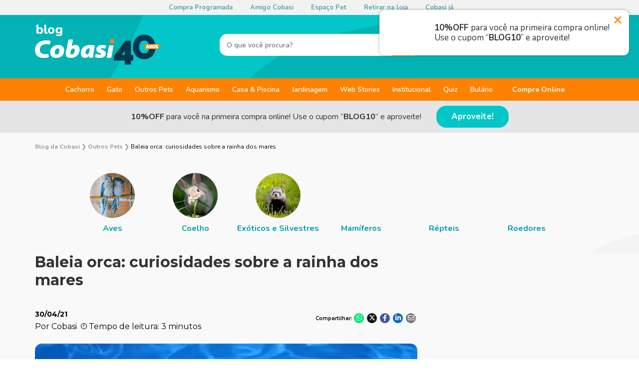

--- FILE ---
content_type: text/html; charset=UTF-8
request_url: https://blog.cobasi.com.br/baleia-orca-curiosidades-sobre-a-rainha-dos-mares/
body_size: 116310
content:
<!DOCTYPE html><html lang="pt-br" class="no-js"><head><meta charset="utf-8"><meta http-equiv="X-UA-Compatible" content="IE=edge" /><link rel="icon" type="image/png" href="https://blog.cobasi.com.br/wp-content/themes/cobasi-blog-2021/assets/images/favicon.png"><meta name="viewport" content="width=device-width, initial-scale=1.0"><meta name='robots' content='index, follow, max-image-preview:large, max-snippet:-1, max-video-preview:-1' /><title>Baleia orca: curiosidades sobre a rainha dos mares - Blog da Cobasi</title><meta name="description" content="Você sabia que a orca não é baleia, nem peixe? Na verdade ela é um membro da família dos golfinhos. Acesse nosso blog e saiba mais!" /><link rel="canonical" href="https://blog.cobasi.com.br/baleia-orca-curiosidades-sobre-a-rainha-dos-mares/" /><meta property="og:locale" content="pt_BR" /><meta property="og:type" content="article" /><meta property="og:title" content="Baleia orca: curiosidades sobre a rainha dos mares - Blog da Cobasi" /><meta property="og:description" content="Você sabia que a orca não é baleia, nem peixe? Na verdade ela é um membro da família dos golfinhos. Acesse nosso blog e saiba mais!" /><meta property="og:url" content="https://blog.cobasi.com.br/baleia-orca-curiosidades-sobre-a-rainha-dos-mares/" /><meta property="og:site_name" content="Blog da Cobasi" /><meta property="article:publisher" content="https://www.facebook.com/CobasiOficial" /><meta property="article:author" content="https://www.facebook.com/CobasiOficial/" /><meta property="article:published_time" content="2021-04-30T17:41:24+00:00" /><meta property="article:modified_time" content="2021-04-30T17:41:28+00:00" /><meta property="og:image" content="https://blog.cobasi.com.br/wp-content/uploads/2021/03/orca-capa.png" /><meta property="og:image:width" content="709" /><meta property="og:image:height" content="472" /><meta property="og:image:type" content="image/png" /><meta name="author" content="Cobasi" /><meta name="twitter:card" content="summary_large_image" /><meta name="twitter:creator" content="@redecobasi" /><meta name="twitter:site" content="@redecobasi" /><meta name="twitter:label1" content="Escrito por" /><meta name="twitter:data1" content="Cobasi" /><meta name="twitter:label2" content="Est. tempo de leitura" /><meta name="twitter:data2" content="4 minutos" /><style media="all">img:is([sizes="auto" i],[sizes^="auto," i]){contain-intrinsic-size:3000px 1500px}
@charset "UTF-8";.wp-block-archives{box-sizing:border-box}.wp-block-archives-dropdown label{display:block}.wp-block-avatar{line-height:0}.wp-block-avatar,.wp-block-avatar img{box-sizing:border-box}.wp-block-avatar.aligncenter{text-align:center}.wp-block-audio{box-sizing:border-box}.wp-block-audio :where(figcaption){margin-bottom:1em;margin-top:.5em}.wp-block-audio audio{min-width:300px;width:100%}.wp-block-button__link{align-content:center;box-sizing:border-box;cursor:pointer;display:inline-block;height:100%;text-align:center;word-break:break-word}.wp-block-button__link.aligncenter{text-align:center}.wp-block-button__link.alignright{text-align:right}:where(.wp-block-button__link){border-radius:9999px;box-shadow:none;padding:calc(.667em + 2px) calc(1.333em + 2px);text-decoration:none}.wp-block-button[style*=text-decoration] .wp-block-button__link{text-decoration:inherit}.wp-block-buttons>.wp-block-button.has-custom-width{max-width:none}.wp-block-buttons>.wp-block-button.has-custom-width .wp-block-button__link{width:100%}.wp-block-buttons>.wp-block-button.has-custom-font-size .wp-block-button__link{font-size:inherit}.wp-block-buttons>.wp-block-button.wp-block-button__width-25{width:calc(25% - var(--wp--style--block-gap, .5em)*.75)}.wp-block-buttons>.wp-block-button.wp-block-button__width-50{width:calc(50% - var(--wp--style--block-gap, .5em)*.5)}.wp-block-buttons>.wp-block-button.wp-block-button__width-75{width:calc(75% - var(--wp--style--block-gap, .5em)*.25)}.wp-block-buttons>.wp-block-button.wp-block-button__width-100{flex-basis:100%;width:100%}.wp-block-buttons.is-vertical>.wp-block-button.wp-block-button__width-25{width:25%}.wp-block-buttons.is-vertical>.wp-block-button.wp-block-button__width-50{width:50%}.wp-block-buttons.is-vertical>.wp-block-button.wp-block-button__width-75{width:75%}.wp-block-button.is-style-squared,.wp-block-button__link.wp-block-button.is-style-squared{border-radius:0}.wp-block-button.no-border-radius,.wp-block-button__link.no-border-radius{border-radius:0!important}:root :where(.wp-block-button .wp-block-button__link.is-style-outline),:root :where(.wp-block-button.is-style-outline>.wp-block-button__link){border:2px solid;padding:.667em 1.333em}:root :where(.wp-block-button .wp-block-button__link.is-style-outline:not(.has-text-color)),:root :where(.wp-block-button.is-style-outline>.wp-block-button__link:not(.has-text-color)){color:currentColor}:root :where(.wp-block-button .wp-block-button__link.is-style-outline:not(.has-background)),:root :where(.wp-block-button.is-style-outline>.wp-block-button__link:not(.has-background)){background-color:initial;background-image:none}.wp-block-buttons{box-sizing:border-box}.wp-block-buttons.is-vertical{flex-direction:column}.wp-block-buttons.is-vertical>.wp-block-button:last-child{margin-bottom:0}.wp-block-buttons>.wp-block-button{display:inline-block;margin:0}.wp-block-buttons.is-content-justification-left{justify-content:flex-start}.wp-block-buttons.is-content-justification-left.is-vertical{align-items:flex-start}.wp-block-buttons.is-content-justification-center{justify-content:center}.wp-block-buttons.is-content-justification-center.is-vertical{align-items:center}.wp-block-buttons.is-content-justification-right{justify-content:flex-end}.wp-block-buttons.is-content-justification-right.is-vertical{align-items:flex-end}.wp-block-buttons.is-content-justification-space-between{justify-content:space-between}.wp-block-buttons.aligncenter{text-align:center}.wp-block-buttons:not(.is-content-justification-space-between,.is-content-justification-right,.is-content-justification-left,.is-content-justification-center) .wp-block-button.aligncenter{margin-left:auto;margin-right:auto;width:100%}.wp-block-buttons[style*=text-decoration] .wp-block-button,.wp-block-buttons[style*=text-decoration] .wp-block-button__link{text-decoration:inherit}.wp-block-buttons.has-custom-font-size .wp-block-button__link{font-size:inherit}.wp-block-buttons .wp-block-button__link{width:100%}.wp-block-button.aligncenter,.wp-block-calendar{text-align:center}.wp-block-calendar td,.wp-block-calendar th{border:1px solid;padding:.25em}.wp-block-calendar th{font-weight:400}.wp-block-calendar caption{background-color:inherit}.wp-block-calendar table{border-collapse:collapse;width:100%}.wp-block-calendar table:where(:not(.has-text-color)){color:#40464d}.wp-block-calendar table:where(:not(.has-text-color)) td,.wp-block-calendar table:where(:not(.has-text-color)) th{border-color:#ddd}.wp-block-calendar table.has-background th{background-color:inherit}.wp-block-calendar table.has-text-color th{color:inherit}:where(.wp-block-calendar table:not(.has-background) th){background:#ddd}.wp-block-categories{box-sizing:border-box}.wp-block-categories.alignleft{margin-right:2em}.wp-block-categories.alignright{margin-left:2em}.wp-block-categories.wp-block-categories-dropdown.aligncenter{text-align:center}.wp-block-categories .wp-block-categories__label{display:block;width:100%}.wp-block-code{box-sizing:border-box}.wp-block-code code{
/*!rtl:begin:ignore*/direction:ltr;display:block;font-family:inherit;overflow-wrap:break-word;text-align:initial;white-space:pre-wrap
/*!rtl:end:ignore*/}.wp-block-columns{align-items:normal!important;box-sizing:border-box;display:flex;flex-wrap:wrap!important}@media (min-width:782px){.wp-block-columns{flex-wrap:nowrap!important}}.wp-block-columns.are-vertically-aligned-top{align-items:flex-start}.wp-block-columns.are-vertically-aligned-center{align-items:center}.wp-block-columns.are-vertically-aligned-bottom{align-items:flex-end}@media (max-width:781px){.wp-block-columns:not(.is-not-stacked-on-mobile)>.wp-block-column{flex-basis:100%!important}}@media (min-width:782px){.wp-block-columns:not(.is-not-stacked-on-mobile)>.wp-block-column{flex-basis:0;flex-grow:1}.wp-block-columns:not(.is-not-stacked-on-mobile)>.wp-block-column[style*=flex-basis]{flex-grow:0}}.wp-block-columns.is-not-stacked-on-mobile{flex-wrap:nowrap!important}.wp-block-columns.is-not-stacked-on-mobile>.wp-block-column{flex-basis:0;flex-grow:1}.wp-block-columns.is-not-stacked-on-mobile>.wp-block-column[style*=flex-basis]{flex-grow:0}:where(.wp-block-columns){margin-bottom:1.75em}:where(.wp-block-columns.has-background){padding:1.25em 2.375em}.wp-block-column{flex-grow:1;min-width:0;overflow-wrap:break-word;word-break:break-word}.wp-block-column.is-vertically-aligned-top{align-self:flex-start}.wp-block-column.is-vertically-aligned-center{align-self:center}.wp-block-column.is-vertically-aligned-bottom{align-self:flex-end}.wp-block-column.is-vertically-aligned-stretch{align-self:stretch}.wp-block-column.is-vertically-aligned-bottom,.wp-block-column.is-vertically-aligned-center,.wp-block-column.is-vertically-aligned-top{width:100%}.wp-block-post-comments{box-sizing:border-box}.wp-block-post-comments .alignleft{float:left}.wp-block-post-comments .alignright{float:right}.wp-block-post-comments .navigation:after{clear:both;content:"";display:table}.wp-block-post-comments .commentlist{clear:both;list-style:none;margin:0;padding:0}.wp-block-post-comments .commentlist .comment{min-height:2.25em;padding-left:3.25em}.wp-block-post-comments .commentlist .comment p{font-size:1em;line-height:1.8;margin:1em 0}.wp-block-post-comments .commentlist .children{list-style:none;margin:0;padding:0}.wp-block-post-comments .comment-author{line-height:1.5}.wp-block-post-comments .comment-author .avatar{border-radius:1.5em;display:block;float:left;height:2.5em;margin-right:.75em;margin-top:.5em;width:2.5em}.wp-block-post-comments .comment-author cite{font-style:normal}.wp-block-post-comments .comment-meta{font-size:.875em;line-height:1.5}.wp-block-post-comments .comment-meta b{font-weight:400}.wp-block-post-comments .comment-meta .comment-awaiting-moderation{display:block;margin-bottom:1em;margin-top:1em}.wp-block-post-comments .comment-body .commentmetadata{font-size:.875em}.wp-block-post-comments .comment-form-author label,.wp-block-post-comments .comment-form-comment label,.wp-block-post-comments .comment-form-email label,.wp-block-post-comments .comment-form-url label{display:block;margin-bottom:.25em}.wp-block-post-comments .comment-form input:not([type=submit]):not([type=checkbox]),.wp-block-post-comments .comment-form textarea{box-sizing:border-box;display:block;width:100%}.wp-block-post-comments .comment-form-cookies-consent{display:flex;gap:.25em}.wp-block-post-comments .comment-form-cookies-consent #wp-comment-cookies-consent{margin-top:.35em}.wp-block-post-comments .comment-reply-title{margin-bottom:0}.wp-block-post-comments .comment-reply-title :where(small){font-size:var(--wp--preset--font-size--medium,smaller);margin-left:.5em}.wp-block-post-comments .reply{font-size:.875em;margin-bottom:1.4em}.wp-block-post-comments input:not([type=submit]),.wp-block-post-comments textarea{border:1px solid #949494;font-family:inherit;font-size:1em}.wp-block-post-comments input:not([type=submit]):not([type=checkbox]),.wp-block-post-comments textarea{padding:calc(.667em + 2px)}:where(.wp-block-post-comments input[type=submit]){border:none}.wp-block-comments{box-sizing:border-box}.wp-block-comments-pagination>.wp-block-comments-pagination-next,.wp-block-comments-pagination>.wp-block-comments-pagination-numbers,.wp-block-comments-pagination>.wp-block-comments-pagination-previous{font-size:inherit;margin-bottom:.5em;margin-right:.5em}.wp-block-comments-pagination>.wp-block-comments-pagination-next:last-child,.wp-block-comments-pagination>.wp-block-comments-pagination-numbers:last-child,.wp-block-comments-pagination>.wp-block-comments-pagination-previous:last-child{margin-right:0}.wp-block-comments-pagination .wp-block-comments-pagination-previous-arrow{display:inline-block;margin-right:1ch}.wp-block-comments-pagination .wp-block-comments-pagination-previous-arrow:not(.is-arrow-chevron){transform:scaleX(1)}.wp-block-comments-pagination .wp-block-comments-pagination-next-arrow{display:inline-block;margin-left:1ch}.wp-block-comments-pagination .wp-block-comments-pagination-next-arrow:not(.is-arrow-chevron){transform:scaleX(1)}.wp-block-comments-pagination.aligncenter{justify-content:center}.wp-block-comment-template{box-sizing:border-box;list-style:none;margin-bottom:0;max-width:100%;padding:0}.wp-block-comment-template li{clear:both}.wp-block-comment-template ol{list-style:none;margin-bottom:0;max-width:100%;padding-left:2rem}.wp-block-comment-template.alignleft{float:left}.wp-block-comment-template.aligncenter{margin-left:auto;margin-right:auto;width:fit-content}.wp-block-comment-template.alignright{float:right}.wp-block-comment-date{box-sizing:border-box}.comment-awaiting-moderation{display:block;font-size:.875em;line-height:1.5}.wp-block-comment-author-name,.wp-block-comment-content,.wp-block-comment-edit-link,.wp-block-comment-reply-link{box-sizing:border-box}.wp-block-cover,.wp-block-cover-image{align-items:center;background-position:50%;box-sizing:border-box;display:flex;justify-content:center;min-height:430px;overflow:hidden;overflow:clip;padding:1em;position:relative}.wp-block-cover .has-background-dim:not([class*=-background-color]),.wp-block-cover-image .has-background-dim:not([class*=-background-color]),.wp-block-cover-image.has-background-dim:not([class*=-background-color]),.wp-block-cover.has-background-dim:not([class*=-background-color]){background-color:#000}.wp-block-cover .has-background-dim.has-background-gradient,.wp-block-cover-image .has-background-dim.has-background-gradient{background-color:initial}.wp-block-cover-image.has-background-dim:before,.wp-block-cover.has-background-dim:before{background-color:inherit;content:""}.wp-block-cover .wp-block-cover__background,.wp-block-cover .wp-block-cover__gradient-background,.wp-block-cover-image .wp-block-cover__background,.wp-block-cover-image .wp-block-cover__gradient-background,.wp-block-cover-image.has-background-dim:not(.has-background-gradient):before,.wp-block-cover.has-background-dim:not(.has-background-gradient):before{bottom:0;left:0;opacity:.5;position:absolute;right:0;top:0}.wp-block-cover-image.has-background-dim.has-background-dim-10 .wp-block-cover__background,.wp-block-cover-image.has-background-dim.has-background-dim-10 .wp-block-cover__gradient-background,.wp-block-cover-image.has-background-dim.has-background-dim-10:not(.has-background-gradient):before,.wp-block-cover.has-background-dim.has-background-dim-10 .wp-block-cover__background,.wp-block-cover.has-background-dim.has-background-dim-10 .wp-block-cover__gradient-background,.wp-block-cover.has-background-dim.has-background-dim-10:not(.has-background-gradient):before{opacity:.1}.wp-block-cover-image.has-background-dim.has-background-dim-20 .wp-block-cover__background,.wp-block-cover-image.has-background-dim.has-background-dim-20 .wp-block-cover__gradient-background,.wp-block-cover-image.has-background-dim.has-background-dim-20:not(.has-background-gradient):before,.wp-block-cover.has-background-dim.has-background-dim-20 .wp-block-cover__background,.wp-block-cover.has-background-dim.has-background-dim-20 .wp-block-cover__gradient-background,.wp-block-cover.has-background-dim.has-background-dim-20:not(.has-background-gradient):before{opacity:.2}.wp-block-cover-image.has-background-dim.has-background-dim-30 .wp-block-cover__background,.wp-block-cover-image.has-background-dim.has-background-dim-30 .wp-block-cover__gradient-background,.wp-block-cover-image.has-background-dim.has-background-dim-30:not(.has-background-gradient):before,.wp-block-cover.has-background-dim.has-background-dim-30 .wp-block-cover__background,.wp-block-cover.has-background-dim.has-background-dim-30 .wp-block-cover__gradient-background,.wp-block-cover.has-background-dim.has-background-dim-30:not(.has-background-gradient):before{opacity:.3}.wp-block-cover-image.has-background-dim.has-background-dim-40 .wp-block-cover__background,.wp-block-cover-image.has-background-dim.has-background-dim-40 .wp-block-cover__gradient-background,.wp-block-cover-image.has-background-dim.has-background-dim-40:not(.has-background-gradient):before,.wp-block-cover.has-background-dim.has-background-dim-40 .wp-block-cover__background,.wp-block-cover.has-background-dim.has-background-dim-40 .wp-block-cover__gradient-background,.wp-block-cover.has-background-dim.has-background-dim-40:not(.has-background-gradient):before{opacity:.4}.wp-block-cover-image.has-background-dim.has-background-dim-50 .wp-block-cover__background,.wp-block-cover-image.has-background-dim.has-background-dim-50 .wp-block-cover__gradient-background,.wp-block-cover-image.has-background-dim.has-background-dim-50:not(.has-background-gradient):before,.wp-block-cover.has-background-dim.has-background-dim-50 .wp-block-cover__background,.wp-block-cover.has-background-dim.has-background-dim-50 .wp-block-cover__gradient-background,.wp-block-cover.has-background-dim.has-background-dim-50:not(.has-background-gradient):before{opacity:.5}.wp-block-cover-image.has-background-dim.has-background-dim-60 .wp-block-cover__background,.wp-block-cover-image.has-background-dim.has-background-dim-60 .wp-block-cover__gradient-background,.wp-block-cover-image.has-background-dim.has-background-dim-60:not(.has-background-gradient):before,.wp-block-cover.has-background-dim.has-background-dim-60 .wp-block-cover__background,.wp-block-cover.has-background-dim.has-background-dim-60 .wp-block-cover__gradient-background,.wp-block-cover.has-background-dim.has-background-dim-60:not(.has-background-gradient):before{opacity:.6}.wp-block-cover-image.has-background-dim.has-background-dim-70 .wp-block-cover__background,.wp-block-cover-image.has-background-dim.has-background-dim-70 .wp-block-cover__gradient-background,.wp-block-cover-image.has-background-dim.has-background-dim-70:not(.has-background-gradient):before,.wp-block-cover.has-background-dim.has-background-dim-70 .wp-block-cover__background,.wp-block-cover.has-background-dim.has-background-dim-70 .wp-block-cover__gradient-background,.wp-block-cover.has-background-dim.has-background-dim-70:not(.has-background-gradient):before{opacity:.7}.wp-block-cover-image.has-background-dim.has-background-dim-80 .wp-block-cover__background,.wp-block-cover-image.has-background-dim.has-background-dim-80 .wp-block-cover__gradient-background,.wp-block-cover-image.has-background-dim.has-background-dim-80:not(.has-background-gradient):before,.wp-block-cover.has-background-dim.has-background-dim-80 .wp-block-cover__background,.wp-block-cover.has-background-dim.has-background-dim-80 .wp-block-cover__gradient-background,.wp-block-cover.has-background-dim.has-background-dim-80:not(.has-background-gradient):before{opacity:.8}.wp-block-cover-image.has-background-dim.has-background-dim-90 .wp-block-cover__background,.wp-block-cover-image.has-background-dim.has-background-dim-90 .wp-block-cover__gradient-background,.wp-block-cover-image.has-background-dim.has-background-dim-90:not(.has-background-gradient):before,.wp-block-cover.has-background-dim.has-background-dim-90 .wp-block-cover__background,.wp-block-cover.has-background-dim.has-background-dim-90 .wp-block-cover__gradient-background,.wp-block-cover.has-background-dim.has-background-dim-90:not(.has-background-gradient):before{opacity:.9}.wp-block-cover-image.has-background-dim.has-background-dim-100 .wp-block-cover__background,.wp-block-cover-image.has-background-dim.has-background-dim-100 .wp-block-cover__gradient-background,.wp-block-cover-image.has-background-dim.has-background-dim-100:not(.has-background-gradient):before,.wp-block-cover.has-background-dim.has-background-dim-100 .wp-block-cover__background,.wp-block-cover.has-background-dim.has-background-dim-100 .wp-block-cover__gradient-background,.wp-block-cover.has-background-dim.has-background-dim-100:not(.has-background-gradient):before{opacity:1}.wp-block-cover .wp-block-cover__background.has-background-dim.has-background-dim-0,.wp-block-cover .wp-block-cover__gradient-background.has-background-dim.has-background-dim-0,.wp-block-cover-image .wp-block-cover__background.has-background-dim.has-background-dim-0,.wp-block-cover-image .wp-block-cover__gradient-background.has-background-dim.has-background-dim-0{opacity:0}.wp-block-cover .wp-block-cover__background.has-background-dim.has-background-dim-10,.wp-block-cover .wp-block-cover__gradient-background.has-background-dim.has-background-dim-10,.wp-block-cover-image .wp-block-cover__background.has-background-dim.has-background-dim-10,.wp-block-cover-image .wp-block-cover__gradient-background.has-background-dim.has-background-dim-10{opacity:.1}.wp-block-cover .wp-block-cover__background.has-background-dim.has-background-dim-20,.wp-block-cover .wp-block-cover__gradient-background.has-background-dim.has-background-dim-20,.wp-block-cover-image .wp-block-cover__background.has-background-dim.has-background-dim-20,.wp-block-cover-image .wp-block-cover__gradient-background.has-background-dim.has-background-dim-20{opacity:.2}.wp-block-cover .wp-block-cover__background.has-background-dim.has-background-dim-30,.wp-block-cover .wp-block-cover__gradient-background.has-background-dim.has-background-dim-30,.wp-block-cover-image .wp-block-cover__background.has-background-dim.has-background-dim-30,.wp-block-cover-image .wp-block-cover__gradient-background.has-background-dim.has-background-dim-30{opacity:.3}.wp-block-cover .wp-block-cover__background.has-background-dim.has-background-dim-40,.wp-block-cover .wp-block-cover__gradient-background.has-background-dim.has-background-dim-40,.wp-block-cover-image .wp-block-cover__background.has-background-dim.has-background-dim-40,.wp-block-cover-image .wp-block-cover__gradient-background.has-background-dim.has-background-dim-40{opacity:.4}.wp-block-cover .wp-block-cover__background.has-background-dim.has-background-dim-50,.wp-block-cover .wp-block-cover__gradient-background.has-background-dim.has-background-dim-50,.wp-block-cover-image .wp-block-cover__background.has-background-dim.has-background-dim-50,.wp-block-cover-image .wp-block-cover__gradient-background.has-background-dim.has-background-dim-50{opacity:.5}.wp-block-cover .wp-block-cover__background.has-background-dim.has-background-dim-60,.wp-block-cover .wp-block-cover__gradient-background.has-background-dim.has-background-dim-60,.wp-block-cover-image .wp-block-cover__background.has-background-dim.has-background-dim-60,.wp-block-cover-image .wp-block-cover__gradient-background.has-background-dim.has-background-dim-60{opacity:.6}.wp-block-cover .wp-block-cover__background.has-background-dim.has-background-dim-70,.wp-block-cover .wp-block-cover__gradient-background.has-background-dim.has-background-dim-70,.wp-block-cover-image .wp-block-cover__background.has-background-dim.has-background-dim-70,.wp-block-cover-image .wp-block-cover__gradient-background.has-background-dim.has-background-dim-70{opacity:.7}.wp-block-cover .wp-block-cover__background.has-background-dim.has-background-dim-80,.wp-block-cover .wp-block-cover__gradient-background.has-background-dim.has-background-dim-80,.wp-block-cover-image .wp-block-cover__background.has-background-dim.has-background-dim-80,.wp-block-cover-image .wp-block-cover__gradient-background.has-background-dim.has-background-dim-80{opacity:.8}.wp-block-cover .wp-block-cover__background.has-background-dim.has-background-dim-90,.wp-block-cover .wp-block-cover__gradient-background.has-background-dim.has-background-dim-90,.wp-block-cover-image .wp-block-cover__background.has-background-dim.has-background-dim-90,.wp-block-cover-image .wp-block-cover__gradient-background.has-background-dim.has-background-dim-90{opacity:.9}.wp-block-cover .wp-block-cover__background.has-background-dim.has-background-dim-100,.wp-block-cover .wp-block-cover__gradient-background.has-background-dim.has-background-dim-100,.wp-block-cover-image .wp-block-cover__background.has-background-dim.has-background-dim-100,.wp-block-cover-image .wp-block-cover__gradient-background.has-background-dim.has-background-dim-100{opacity:1}.wp-block-cover-image.alignleft,.wp-block-cover-image.alignright,.wp-block-cover.alignleft,.wp-block-cover.alignright{max-width:420px;width:100%}.wp-block-cover-image.aligncenter,.wp-block-cover-image.alignleft,.wp-block-cover-image.alignright,.wp-block-cover.aligncenter,.wp-block-cover.alignleft,.wp-block-cover.alignright{display:flex}.wp-block-cover .wp-block-cover__inner-container,.wp-block-cover-image .wp-block-cover__inner-container{color:inherit;position:relative;width:100%}.wp-block-cover-image.is-position-top-left,.wp-block-cover.is-position-top-left{align-items:flex-start;justify-content:flex-start}.wp-block-cover-image.is-position-top-center,.wp-block-cover.is-position-top-center{align-items:flex-start;justify-content:center}.wp-block-cover-image.is-position-top-right,.wp-block-cover.is-position-top-right{align-items:flex-start;justify-content:flex-end}.wp-block-cover-image.is-position-center-left,.wp-block-cover.is-position-center-left{align-items:center;justify-content:flex-start}.wp-block-cover-image.is-position-center-center,.wp-block-cover.is-position-center-center{align-items:center;justify-content:center}.wp-block-cover-image.is-position-center-right,.wp-block-cover.is-position-center-right{align-items:center;justify-content:flex-end}.wp-block-cover-image.is-position-bottom-left,.wp-block-cover.is-position-bottom-left{align-items:flex-end;justify-content:flex-start}.wp-block-cover-image.is-position-bottom-center,.wp-block-cover.is-position-bottom-center{align-items:flex-end;justify-content:center}.wp-block-cover-image.is-position-bottom-right,.wp-block-cover.is-position-bottom-right{align-items:flex-end;justify-content:flex-end}.wp-block-cover-image.has-custom-content-position.has-custom-content-position .wp-block-cover__inner-container,.wp-block-cover.has-custom-content-position.has-custom-content-position .wp-block-cover__inner-container{margin:0}.wp-block-cover-image.has-custom-content-position.has-custom-content-position.is-position-bottom-left .wp-block-cover__inner-container,.wp-block-cover-image.has-custom-content-position.has-custom-content-position.is-position-bottom-right .wp-block-cover__inner-container,.wp-block-cover-image.has-custom-content-position.has-custom-content-position.is-position-center-left .wp-block-cover__inner-container,.wp-block-cover-image.has-custom-content-position.has-custom-content-position.is-position-center-right .wp-block-cover__inner-container,.wp-block-cover-image.has-custom-content-position.has-custom-content-position.is-position-top-left .wp-block-cover__inner-container,.wp-block-cover-image.has-custom-content-position.has-custom-content-position.is-position-top-right .wp-block-cover__inner-container,.wp-block-cover.has-custom-content-position.has-custom-content-position.is-position-bottom-left .wp-block-cover__inner-container,.wp-block-cover.has-custom-content-position.has-custom-content-position.is-position-bottom-right .wp-block-cover__inner-container,.wp-block-cover.has-custom-content-position.has-custom-content-position.is-position-center-left .wp-block-cover__inner-container,.wp-block-cover.has-custom-content-position.has-custom-content-position.is-position-center-right .wp-block-cover__inner-container,.wp-block-cover.has-custom-content-position.has-custom-content-position.is-position-top-left .wp-block-cover__inner-container,.wp-block-cover.has-custom-content-position.has-custom-content-position.is-position-top-right .wp-block-cover__inner-container{margin:0;width:auto}.wp-block-cover .wp-block-cover__image-background,.wp-block-cover video.wp-block-cover__video-background,.wp-block-cover-image .wp-block-cover__image-background,.wp-block-cover-image video.wp-block-cover__video-background{border:none;bottom:0;box-shadow:none;height:100%;left:0;margin:0;max-height:none;max-width:none;object-fit:cover;outline:none;padding:0;position:absolute;right:0;top:0;width:100%}.wp-block-cover-image.has-parallax,.wp-block-cover.has-parallax,.wp-block-cover__image-background.has-parallax,video.wp-block-cover__video-background.has-parallax{background-attachment:fixed;background-repeat:no-repeat;background-size:cover}@supports (-webkit-touch-callout:inherit){.wp-block-cover-image.has-parallax,.wp-block-cover.has-parallax,.wp-block-cover__image-background.has-parallax,video.wp-block-cover__video-background.has-parallax{background-attachment:scroll}}@media (prefers-reduced-motion:reduce){.wp-block-cover-image.has-parallax,.wp-block-cover.has-parallax,.wp-block-cover__image-background.has-parallax,video.wp-block-cover__video-background.has-parallax{background-attachment:scroll}}.wp-block-cover-image.is-repeated,.wp-block-cover.is-repeated,.wp-block-cover__image-background.is-repeated,video.wp-block-cover__video-background.is-repeated{background-repeat:repeat;background-size:auto}.wp-block-cover-image-text,.wp-block-cover-image-text a,.wp-block-cover-image-text a:active,.wp-block-cover-image-text a:focus,.wp-block-cover-image-text a:hover,.wp-block-cover-text,.wp-block-cover-text a,.wp-block-cover-text a:active,.wp-block-cover-text a:focus,.wp-block-cover-text a:hover,section.wp-block-cover-image h2,section.wp-block-cover-image h2 a,section.wp-block-cover-image h2 a:active,section.wp-block-cover-image h2 a:focus,section.wp-block-cover-image h2 a:hover{color:#fff}.wp-block-cover-image .wp-block-cover.has-left-content{justify-content:flex-start}.wp-block-cover-image .wp-block-cover.has-right-content{justify-content:flex-end}.wp-block-cover-image.has-left-content .wp-block-cover-image-text,.wp-block-cover.has-left-content .wp-block-cover-text,section.wp-block-cover-image.has-left-content>h2{margin-left:0;text-align:left}.wp-block-cover-image.has-right-content .wp-block-cover-image-text,.wp-block-cover.has-right-content .wp-block-cover-text,section.wp-block-cover-image.has-right-content>h2{margin-right:0;text-align:right}.wp-block-cover .wp-block-cover-text,.wp-block-cover-image .wp-block-cover-image-text,section.wp-block-cover-image>h2{font-size:2em;line-height:1.25;margin-bottom:0;max-width:840px;padding:.44em;text-align:center;z-index:1}:where(.wp-block-cover-image:not(.has-text-color)),:where(.wp-block-cover:not(.has-text-color)){color:#fff}:where(.wp-block-cover-image.is-light:not(.has-text-color)),:where(.wp-block-cover.is-light:not(.has-text-color)){color:#000}:root :where(.wp-block-cover h1:not(.has-text-color)),:root :where(.wp-block-cover h2:not(.has-text-color)),:root :where(.wp-block-cover h3:not(.has-text-color)),:root :where(.wp-block-cover h4:not(.has-text-color)),:root :where(.wp-block-cover h5:not(.has-text-color)),:root :where(.wp-block-cover h6:not(.has-text-color)),:root :where(.wp-block-cover p:not(.has-text-color)){color:inherit}body:not(.editor-styles-wrapper) .wp-block-cover:not(.wp-block-cover:has(.wp-block-cover__background+.wp-block-cover__inner-container)) .wp-block-cover__image-background,body:not(.editor-styles-wrapper) .wp-block-cover:not(.wp-block-cover:has(.wp-block-cover__background+.wp-block-cover__inner-container)) .wp-block-cover__video-background{z-index:0}body:not(.editor-styles-wrapper) .wp-block-cover:not(.wp-block-cover:has(.wp-block-cover__background+.wp-block-cover__inner-container)) .wp-block-cover__background,body:not(.editor-styles-wrapper) .wp-block-cover:not(.wp-block-cover:has(.wp-block-cover__background+.wp-block-cover__inner-container)) .wp-block-cover__gradient-background,body:not(.editor-styles-wrapper) .wp-block-cover:not(.wp-block-cover:has(.wp-block-cover__background+.wp-block-cover__inner-container)) .wp-block-cover__inner-container,body:not(.editor-styles-wrapper) .wp-block-cover:not(.wp-block-cover:has(.wp-block-cover__background+.wp-block-cover__inner-container)).has-background-dim:not(.has-background-gradient):before{z-index:1}.has-modal-open body:not(.editor-styles-wrapper) .wp-block-cover:not(.wp-block-cover:has(.wp-block-cover__background+.wp-block-cover__inner-container)) .wp-block-cover__inner-container{z-index:auto}.wp-block-details{box-sizing:border-box}.wp-block-details summary{cursor:pointer}.wp-block-embed.alignleft,.wp-block-embed.alignright,.wp-block[data-align=left]>[data-type="core/embed"],.wp-block[data-align=right]>[data-type="core/embed"]{max-width:360px;width:100%}.wp-block-embed.alignleft .wp-block-embed__wrapper,.wp-block-embed.alignright .wp-block-embed__wrapper,.wp-block[data-align=left]>[data-type="core/embed"] .wp-block-embed__wrapper,.wp-block[data-align=right]>[data-type="core/embed"] .wp-block-embed__wrapper{min-width:280px}.wp-block-cover .wp-block-embed{min-height:240px;min-width:320px}.wp-block-embed{overflow-wrap:break-word}.wp-block-embed :where(figcaption){margin-bottom:1em;margin-top:.5em}.wp-block-embed iframe{max-width:100%}.wp-block-embed__wrapper{position:relative}.wp-embed-responsive .wp-has-aspect-ratio .wp-block-embed__wrapper:before{content:"";display:block;padding-top:50%}.wp-embed-responsive .wp-has-aspect-ratio iframe{bottom:0;height:100%;left:0;position:absolute;right:0;top:0;width:100%}.wp-embed-responsive .wp-embed-aspect-21-9 .wp-block-embed__wrapper:before{padding-top:42.85%}.wp-embed-responsive .wp-embed-aspect-18-9 .wp-block-embed__wrapper:before{padding-top:50%}.wp-embed-responsive .wp-embed-aspect-16-9 .wp-block-embed__wrapper:before{padding-top:56.25%}.wp-embed-responsive .wp-embed-aspect-4-3 .wp-block-embed__wrapper:before{padding-top:75%}.wp-embed-responsive .wp-embed-aspect-1-1 .wp-block-embed__wrapper:before{padding-top:100%}.wp-embed-responsive .wp-embed-aspect-9-16 .wp-block-embed__wrapper:before{padding-top:177.77%}.wp-embed-responsive .wp-embed-aspect-1-2 .wp-block-embed__wrapper:before{padding-top:200%}.wp-block-file{box-sizing:border-box}.wp-block-file:not(.wp-element-button){font-size:.8em}.wp-block-file.aligncenter{text-align:center}.wp-block-file.alignright{text-align:right}.wp-block-file *+.wp-block-file__button{margin-left:.75em}:where(.wp-block-file){margin-bottom:1.5em}.wp-block-file__embed{margin-bottom:1em}:where(.wp-block-file__button){border-radius:2em;display:inline-block;padding:.5em 1em}:where(.wp-block-file__button):is(a):active,:where(.wp-block-file__button):is(a):focus,:where(.wp-block-file__button):is(a):hover,:where(.wp-block-file__button):is(a):visited{box-shadow:none;color:#fff;opacity:.85;text-decoration:none}.wp-block-form-input__label{display:flex;flex-direction:column;gap:.25em;margin-bottom:.5em;width:100%}.wp-block-form-input__label.is-label-inline{align-items:center;flex-direction:row;gap:.5em}.wp-block-form-input__label.is-label-inline .wp-block-form-input__label-content{margin-bottom:.5em}.wp-block-form-input__label:has(input[type=checkbox]){flex-direction:row;width:fit-content}.wp-block-form-input__label:has(input[type=checkbox]) .wp-block-form-input__label-content{margin:0}.wp-block-form-input__label:has(.wp-block-form-input__label-content+input[type=checkbox]){flex-direction:row-reverse}.wp-block-form-input__label-content{width:fit-content}.wp-block-form-input__input{font-size:1em;margin-bottom:.5em;padding:0 .5em}.wp-block-form-input__input[type=date],.wp-block-form-input__input[type=datetime-local],.wp-block-form-input__input[type=datetime],.wp-block-form-input__input[type=email],.wp-block-form-input__input[type=month],.wp-block-form-input__input[type=number],.wp-block-form-input__input[type=password],.wp-block-form-input__input[type=search],.wp-block-form-input__input[type=tel],.wp-block-form-input__input[type=text],.wp-block-form-input__input[type=time],.wp-block-form-input__input[type=url],.wp-block-form-input__input[type=week]{border:1px solid;line-height:2;min-height:2em}textarea.wp-block-form-input__input{min-height:10em}.blocks-gallery-grid:not(.has-nested-images),.wp-block-gallery:not(.has-nested-images){display:flex;flex-wrap:wrap;list-style-type:none;margin:0;padding:0}.blocks-gallery-grid:not(.has-nested-images) .blocks-gallery-image,.blocks-gallery-grid:not(.has-nested-images) .blocks-gallery-item,.wp-block-gallery:not(.has-nested-images) .blocks-gallery-image,.wp-block-gallery:not(.has-nested-images) .blocks-gallery-item{display:flex;flex-direction:column;flex-grow:1;justify-content:center;margin:0 1em 1em 0;position:relative;width:calc(50% - 1em)}.blocks-gallery-grid:not(.has-nested-images) .blocks-gallery-image:nth-of-type(2n),.blocks-gallery-grid:not(.has-nested-images) .blocks-gallery-item:nth-of-type(2n),.wp-block-gallery:not(.has-nested-images) .blocks-gallery-image:nth-of-type(2n),.wp-block-gallery:not(.has-nested-images) .blocks-gallery-item:nth-of-type(2n){margin-right:0}.blocks-gallery-grid:not(.has-nested-images) .blocks-gallery-image figure,.blocks-gallery-grid:not(.has-nested-images) .blocks-gallery-item figure,.wp-block-gallery:not(.has-nested-images) .blocks-gallery-image figure,.wp-block-gallery:not(.has-nested-images) .blocks-gallery-item figure{align-items:flex-end;display:flex;height:100%;justify-content:flex-start;margin:0}.blocks-gallery-grid:not(.has-nested-images) .blocks-gallery-image img,.blocks-gallery-grid:not(.has-nested-images) .blocks-gallery-item img,.wp-block-gallery:not(.has-nested-images) .blocks-gallery-image img,.wp-block-gallery:not(.has-nested-images) .blocks-gallery-item img{display:block;height:auto;max-width:100%;width:auto}.blocks-gallery-grid:not(.has-nested-images) .blocks-gallery-image figcaption,.blocks-gallery-grid:not(.has-nested-images) .blocks-gallery-item figcaption,.wp-block-gallery:not(.has-nested-images) .blocks-gallery-image figcaption,.wp-block-gallery:not(.has-nested-images) .blocks-gallery-item figcaption{background:linear-gradient(0deg,#000000b3,#0000004d 70%,#0000);bottom:0;box-sizing:border-box;color:#fff;font-size:.8em;margin:0;max-height:100%;overflow:auto;padding:3em .77em .7em;position:absolute;text-align:center;width:100%;z-index:2}.blocks-gallery-grid:not(.has-nested-images) .blocks-gallery-image figcaption img,.blocks-gallery-grid:not(.has-nested-images) .blocks-gallery-item figcaption img,.wp-block-gallery:not(.has-nested-images) .blocks-gallery-image figcaption img,.wp-block-gallery:not(.has-nested-images) .blocks-gallery-item figcaption img{display:inline}.blocks-gallery-grid:not(.has-nested-images) figcaption,.wp-block-gallery:not(.has-nested-images) figcaption{flex-grow:1}.blocks-gallery-grid:not(.has-nested-images).is-cropped .blocks-gallery-image a,.blocks-gallery-grid:not(.has-nested-images).is-cropped .blocks-gallery-image img,.blocks-gallery-grid:not(.has-nested-images).is-cropped .blocks-gallery-item a,.blocks-gallery-grid:not(.has-nested-images).is-cropped .blocks-gallery-item img,.wp-block-gallery:not(.has-nested-images).is-cropped .blocks-gallery-image a,.wp-block-gallery:not(.has-nested-images).is-cropped .blocks-gallery-image img,.wp-block-gallery:not(.has-nested-images).is-cropped .blocks-gallery-item a,.wp-block-gallery:not(.has-nested-images).is-cropped .blocks-gallery-item img{flex:1;height:100%;object-fit:cover;width:100%}.blocks-gallery-grid:not(.has-nested-images).columns-1 .blocks-gallery-image,.blocks-gallery-grid:not(.has-nested-images).columns-1 .blocks-gallery-item,.wp-block-gallery:not(.has-nested-images).columns-1 .blocks-gallery-image,.wp-block-gallery:not(.has-nested-images).columns-1 .blocks-gallery-item{margin-right:0;width:100%}@media (min-width:600px){.blocks-gallery-grid:not(.has-nested-images).columns-3 .blocks-gallery-image,.blocks-gallery-grid:not(.has-nested-images).columns-3 .blocks-gallery-item,.wp-block-gallery:not(.has-nested-images).columns-3 .blocks-gallery-image,.wp-block-gallery:not(.has-nested-images).columns-3 .blocks-gallery-item{margin-right:1em;width:calc(33.33333% - .66667em)}.blocks-gallery-grid:not(.has-nested-images).columns-4 .blocks-gallery-image,.blocks-gallery-grid:not(.has-nested-images).columns-4 .blocks-gallery-item,.wp-block-gallery:not(.has-nested-images).columns-4 .blocks-gallery-image,.wp-block-gallery:not(.has-nested-images).columns-4 .blocks-gallery-item{margin-right:1em;width:calc(25% - .75em)}.blocks-gallery-grid:not(.has-nested-images).columns-5 .blocks-gallery-image,.blocks-gallery-grid:not(.has-nested-images).columns-5 .blocks-gallery-item,.wp-block-gallery:not(.has-nested-images).columns-5 .blocks-gallery-image,.wp-block-gallery:not(.has-nested-images).columns-5 .blocks-gallery-item{margin-right:1em;width:calc(20% - .8em)}.blocks-gallery-grid:not(.has-nested-images).columns-6 .blocks-gallery-image,.blocks-gallery-grid:not(.has-nested-images).columns-6 .blocks-gallery-item,.wp-block-gallery:not(.has-nested-images).columns-6 .blocks-gallery-image,.wp-block-gallery:not(.has-nested-images).columns-6 .blocks-gallery-item{margin-right:1em;width:calc(16.66667% - .83333em)}.blocks-gallery-grid:not(.has-nested-images).columns-7 .blocks-gallery-image,.blocks-gallery-grid:not(.has-nested-images).columns-7 .blocks-gallery-item,.wp-block-gallery:not(.has-nested-images).columns-7 .blocks-gallery-image,.wp-block-gallery:not(.has-nested-images).columns-7 .blocks-gallery-item{margin-right:1em;width:calc(14.28571% - .85714em)}.blocks-gallery-grid:not(.has-nested-images).columns-8 .blocks-gallery-image,.blocks-gallery-grid:not(.has-nested-images).columns-8 .blocks-gallery-item,.wp-block-gallery:not(.has-nested-images).columns-8 .blocks-gallery-image,.wp-block-gallery:not(.has-nested-images).columns-8 .blocks-gallery-item{margin-right:1em;width:calc(12.5% - .875em)}.blocks-gallery-grid:not(.has-nested-images).columns-1 .blocks-gallery-image:nth-of-type(1n),.blocks-gallery-grid:not(.has-nested-images).columns-1 .blocks-gallery-item:nth-of-type(1n),.blocks-gallery-grid:not(.has-nested-images).columns-2 .blocks-gallery-image:nth-of-type(2n),.blocks-gallery-grid:not(.has-nested-images).columns-2 .blocks-gallery-item:nth-of-type(2n),.blocks-gallery-grid:not(.has-nested-images).columns-3 .blocks-gallery-image:nth-of-type(3n),.blocks-gallery-grid:not(.has-nested-images).columns-3 .blocks-gallery-item:nth-of-type(3n),.blocks-gallery-grid:not(.has-nested-images).columns-4 .blocks-gallery-image:nth-of-type(4n),.blocks-gallery-grid:not(.has-nested-images).columns-4 .blocks-gallery-item:nth-of-type(4n),.blocks-gallery-grid:not(.has-nested-images).columns-5 .blocks-gallery-image:nth-of-type(5n),.blocks-gallery-grid:not(.has-nested-images).columns-5 .blocks-gallery-item:nth-of-type(5n),.blocks-gallery-grid:not(.has-nested-images).columns-6 .blocks-gallery-image:nth-of-type(6n),.blocks-gallery-grid:not(.has-nested-images).columns-6 .blocks-gallery-item:nth-of-type(6n),.blocks-gallery-grid:not(.has-nested-images).columns-7 .blocks-gallery-image:nth-of-type(7n),.blocks-gallery-grid:not(.has-nested-images).columns-7 .blocks-gallery-item:nth-of-type(7n),.blocks-gallery-grid:not(.has-nested-images).columns-8 .blocks-gallery-image:nth-of-type(8n),.blocks-gallery-grid:not(.has-nested-images).columns-8 .blocks-gallery-item:nth-of-type(8n),.wp-block-gallery:not(.has-nested-images).columns-1 .blocks-gallery-image:nth-of-type(1n),.wp-block-gallery:not(.has-nested-images).columns-1 .blocks-gallery-item:nth-of-type(1n),.wp-block-gallery:not(.has-nested-images).columns-2 .blocks-gallery-image:nth-of-type(2n),.wp-block-gallery:not(.has-nested-images).columns-2 .blocks-gallery-item:nth-of-type(2n),.wp-block-gallery:not(.has-nested-images).columns-3 .blocks-gallery-image:nth-of-type(3n),.wp-block-gallery:not(.has-nested-images).columns-3 .blocks-gallery-item:nth-of-type(3n),.wp-block-gallery:not(.has-nested-images).columns-4 .blocks-gallery-image:nth-of-type(4n),.wp-block-gallery:not(.has-nested-images).columns-4 .blocks-gallery-item:nth-of-type(4n),.wp-block-gallery:not(.has-nested-images).columns-5 .blocks-gallery-image:nth-of-type(5n),.wp-block-gallery:not(.has-nested-images).columns-5 .blocks-gallery-item:nth-of-type(5n),.wp-block-gallery:not(.has-nested-images).columns-6 .blocks-gallery-image:nth-of-type(6n),.wp-block-gallery:not(.has-nested-images).columns-6 .blocks-gallery-item:nth-of-type(6n),.wp-block-gallery:not(.has-nested-images).columns-7 .blocks-gallery-image:nth-of-type(7n),.wp-block-gallery:not(.has-nested-images).columns-7 .blocks-gallery-item:nth-of-type(7n),.wp-block-gallery:not(.has-nested-images).columns-8 .blocks-gallery-image:nth-of-type(8n),.wp-block-gallery:not(.has-nested-images).columns-8 .blocks-gallery-item:nth-of-type(8n){margin-right:0}}.blocks-gallery-grid:not(.has-nested-images) .blocks-gallery-image:last-child,.blocks-gallery-grid:not(.has-nested-images) .blocks-gallery-item:last-child,.wp-block-gallery:not(.has-nested-images) .blocks-gallery-image:last-child,.wp-block-gallery:not(.has-nested-images) .blocks-gallery-item:last-child{margin-right:0}.blocks-gallery-grid:not(.has-nested-images).alignleft,.blocks-gallery-grid:not(.has-nested-images).alignright,.wp-block-gallery:not(.has-nested-images).alignleft,.wp-block-gallery:not(.has-nested-images).alignright{max-width:420px;width:100%}.blocks-gallery-grid:not(.has-nested-images).aligncenter .blocks-gallery-item figure,.wp-block-gallery:not(.has-nested-images).aligncenter .blocks-gallery-item figure{justify-content:center}.wp-block-gallery:not(.is-cropped) .blocks-gallery-item{align-self:flex-start}figure.wp-block-gallery.has-nested-images{align-items:normal}.wp-block-gallery.has-nested-images figure.wp-block-image:not(#individual-image){margin:0;width:calc(50% - var(--wp--style--unstable-gallery-gap, 16px)/2)}.wp-block-gallery.has-nested-images figure.wp-block-image{box-sizing:border-box;display:flex;flex-direction:column;flex-grow:1;justify-content:center;max-width:100%;position:relative}.wp-block-gallery.has-nested-images figure.wp-block-image>a,.wp-block-gallery.has-nested-images figure.wp-block-image>div{flex-direction:column;flex-grow:1;margin:0}.wp-block-gallery.has-nested-images figure.wp-block-image img{display:block;height:auto;max-width:100%!important;width:auto}.wp-block-gallery.has-nested-images figure.wp-block-image figcaption,.wp-block-gallery.has-nested-images figure.wp-block-image:has(figcaption):before{bottom:0;left:0;max-height:100%;position:absolute;right:0}.wp-block-gallery.has-nested-images figure.wp-block-image:has(figcaption):before{-webkit-backdrop-filter:blur(3px);backdrop-filter:blur(3px);content:"";height:100%;-webkit-mask-image:linear-gradient(0deg,#000 20%,#0000);mask-image:linear-gradient(0deg,#000 20%,#0000);max-height:40%}.wp-block-gallery.has-nested-images figure.wp-block-image figcaption{background:linear-gradient(0deg,#0006,#0000);box-sizing:border-box;color:#fff;font-size:13px;margin:0;overflow:auto;padding:1em;scrollbar-color:#0000 #0000;scrollbar-gutter:stable both-edges;scrollbar-width:thin;text-align:center;text-shadow:0 0 1.5px #000;will-change:transform}.wp-block-gallery.has-nested-images figure.wp-block-image figcaption::-webkit-scrollbar{height:12px;width:12px}.wp-block-gallery.has-nested-images figure.wp-block-image figcaption::-webkit-scrollbar-track{background-color:initial}.wp-block-gallery.has-nested-images figure.wp-block-image figcaption::-webkit-scrollbar-thumb{background-clip:padding-box;background-color:initial;border:3px solid #0000;border-radius:8px}.wp-block-gallery.has-nested-images figure.wp-block-image figcaption:focus-within::-webkit-scrollbar-thumb,.wp-block-gallery.has-nested-images figure.wp-block-image figcaption:focus::-webkit-scrollbar-thumb,.wp-block-gallery.has-nested-images figure.wp-block-image figcaption:hover::-webkit-scrollbar-thumb{background-color:#fffc}.wp-block-gallery.has-nested-images figure.wp-block-image figcaption:focus,.wp-block-gallery.has-nested-images figure.wp-block-image figcaption:focus-within,.wp-block-gallery.has-nested-images figure.wp-block-image figcaption:hover{scrollbar-color:#fffc #0000}@media (hover:none){.wp-block-gallery.has-nested-images figure.wp-block-image figcaption{scrollbar-color:#fffc #0000}}.wp-block-gallery.has-nested-images figure.wp-block-image figcaption img{display:inline}.wp-block-gallery.has-nested-images figure.wp-block-image figcaption a{color:inherit}.wp-block-gallery.has-nested-images figure.wp-block-image.has-custom-border img{box-sizing:border-box}.wp-block-gallery.has-nested-images figure.wp-block-image.has-custom-border>a,.wp-block-gallery.has-nested-images figure.wp-block-image.has-custom-border>div,.wp-block-gallery.has-nested-images figure.wp-block-image.is-style-rounded>a,.wp-block-gallery.has-nested-images figure.wp-block-image.is-style-rounded>div{flex:1 1 auto}.wp-block-gallery.has-nested-images figure.wp-block-image.has-custom-border figcaption,.wp-block-gallery.has-nested-images figure.wp-block-image.is-style-rounded figcaption{background:none;color:inherit;flex:initial;margin:0;padding:10px 10px 9px;position:relative;text-shadow:none}.wp-block-gallery.has-nested-images figure.wp-block-image.has-custom-border:before,.wp-block-gallery.has-nested-images figure.wp-block-image.is-style-rounded:before{content:none}.wp-block-gallery.has-nested-images figcaption{flex-basis:100%;flex-grow:1;text-align:center}.wp-block-gallery.has-nested-images:not(.is-cropped) figure.wp-block-image:not(#individual-image){margin-bottom:auto;margin-top:0}.wp-block-gallery.has-nested-images.is-cropped figure.wp-block-image:not(#individual-image){align-self:inherit}.wp-block-gallery.has-nested-images.is-cropped figure.wp-block-image:not(#individual-image)>a,.wp-block-gallery.has-nested-images.is-cropped figure.wp-block-image:not(#individual-image)>div:not(.components-drop-zone){display:flex}.wp-block-gallery.has-nested-images.is-cropped figure.wp-block-image:not(#individual-image) a,.wp-block-gallery.has-nested-images.is-cropped figure.wp-block-image:not(#individual-image) img{flex:1 0 0%;height:100%;object-fit:cover;width:100%}.wp-block-gallery.has-nested-images.columns-1 figure.wp-block-image:not(#individual-image){width:100%}@media (min-width:600px){.wp-block-gallery.has-nested-images.columns-3 figure.wp-block-image:not(#individual-image){width:calc(33.33333% - var(--wp--style--unstable-gallery-gap, 16px)*.66667)}.wp-block-gallery.has-nested-images.columns-4 figure.wp-block-image:not(#individual-image){width:calc(25% - var(--wp--style--unstable-gallery-gap, 16px)*.75)}.wp-block-gallery.has-nested-images.columns-5 figure.wp-block-image:not(#individual-image){width:calc(20% - var(--wp--style--unstable-gallery-gap, 16px)*.8)}.wp-block-gallery.has-nested-images.columns-6 figure.wp-block-image:not(#individual-image){width:calc(16.66667% - var(--wp--style--unstable-gallery-gap, 16px)*.83333)}.wp-block-gallery.has-nested-images.columns-7 figure.wp-block-image:not(#individual-image){width:calc(14.28571% - var(--wp--style--unstable-gallery-gap, 16px)*.85714)}.wp-block-gallery.has-nested-images.columns-8 figure.wp-block-image:not(#individual-image){width:calc(12.5% - var(--wp--style--unstable-gallery-gap, 16px)*.875)}.wp-block-gallery.has-nested-images.columns-default figure.wp-block-image:not(#individual-image){width:calc(33.33% - var(--wp--style--unstable-gallery-gap, 16px)*.66667)}.wp-block-gallery.has-nested-images.columns-default figure.wp-block-image:not(#individual-image):first-child:nth-last-child(2),.wp-block-gallery.has-nested-images.columns-default figure.wp-block-image:not(#individual-image):first-child:nth-last-child(2)~figure.wp-block-image:not(#individual-image){width:calc(50% - var(--wp--style--unstable-gallery-gap, 16px)*.5)}.wp-block-gallery.has-nested-images.columns-default figure.wp-block-image:not(#individual-image):first-child:last-child{width:100%}}.wp-block-gallery.has-nested-images.alignleft,.wp-block-gallery.has-nested-images.alignright{max-width:420px;width:100%}.wp-block-gallery.has-nested-images.aligncenter{justify-content:center}.wp-block-group{box-sizing:border-box}:where(.wp-block-group.wp-block-group-is-layout-constrained){position:relative}h1.has-background,h2.has-background,h3.has-background,h4.has-background,h5.has-background,h6.has-background{padding:1.25em 2.375em}h1.has-text-align-left[style*=writing-mode]:where([style*=vertical-lr]),h1.has-text-align-right[style*=writing-mode]:where([style*=vertical-rl]),h2.has-text-align-left[style*=writing-mode]:where([style*=vertical-lr]),h2.has-text-align-right[style*=writing-mode]:where([style*=vertical-rl]),h3.has-text-align-left[style*=writing-mode]:where([style*=vertical-lr]),h3.has-text-align-right[style*=writing-mode]:where([style*=vertical-rl]),h4.has-text-align-left[style*=writing-mode]:where([style*=vertical-lr]),h4.has-text-align-right[style*=writing-mode]:where([style*=vertical-rl]),h5.has-text-align-left[style*=writing-mode]:where([style*=vertical-lr]),h5.has-text-align-right[style*=writing-mode]:where([style*=vertical-rl]),h6.has-text-align-left[style*=writing-mode]:where([style*=vertical-lr]),h6.has-text-align-right[style*=writing-mode]:where([style*=vertical-rl]){rotate:180deg}.wp-block-image>a,.wp-block-image>figure>a{display:inline-block}.wp-block-image img{box-sizing:border-box;height:auto;max-width:100%;vertical-align:bottom}@media not (prefers-reduced-motion){.wp-block-image img.hide{visibility:hidden}.wp-block-image img.show{animation:show-content-image .4s}}.wp-block-image[style*=border-radius] img,.wp-block-image[style*=border-radius]>a{border-radius:inherit}.wp-block-image.has-custom-border img{box-sizing:border-box}.wp-block-image.aligncenter{text-align:center}.wp-block-image.alignfull>a,.wp-block-image.alignwide>a{width:100%}.wp-block-image.alignfull img,.wp-block-image.alignwide img{height:auto;width:100%}.wp-block-image .aligncenter,.wp-block-image .alignleft,.wp-block-image .alignright,.wp-block-image.aligncenter,.wp-block-image.alignleft,.wp-block-image.alignright{display:table}.wp-block-image .aligncenter>figcaption,.wp-block-image .alignleft>figcaption,.wp-block-image .alignright>figcaption,.wp-block-image.aligncenter>figcaption,.wp-block-image.alignleft>figcaption,.wp-block-image.alignright>figcaption{caption-side:bottom;display:table-caption}.wp-block-image .alignleft{float:left;margin:.5em 1em .5em 0}.wp-block-image .alignright{float:right;margin:.5em 0 .5em 1em}.wp-block-image .aligncenter{margin-left:auto;margin-right:auto}.wp-block-image :where(figcaption){margin-bottom:1em;margin-top:.5em}.wp-block-image.is-style-circle-mask img{border-radius:9999px}@supports ((-webkit-mask-image:none) or (mask-image:none)) or (-webkit-mask-image:none){.wp-block-image.is-style-circle-mask img{border-radius:0;-webkit-mask-image:url('data:image/svg+xml;utf8,<svg viewBox="0 0 100 100" xmlns="http://www.w3.org/2000/svg"><circle cx="50" cy="50" r="50"/></svg>');mask-image:url('data:image/svg+xml;utf8,<svg viewBox="0 0 100 100" xmlns="http://www.w3.org/2000/svg"><circle cx="50" cy="50" r="50"/></svg>');mask-mode:alpha;-webkit-mask-position:center;mask-position:center;-webkit-mask-repeat:no-repeat;mask-repeat:no-repeat;-webkit-mask-size:contain;mask-size:contain}}:root :where(.wp-block-image.is-style-rounded img,.wp-block-image .is-style-rounded img){border-radius:9999px}.wp-block-image figure{margin:0}.wp-lightbox-container{display:flex;flex-direction:column;position:relative}.wp-lightbox-container img{cursor:zoom-in}.wp-lightbox-container img:hover+button{opacity:1}.wp-lightbox-container button{align-items:center;-webkit-backdrop-filter:blur(16px) saturate(180%);backdrop-filter:blur(16px) saturate(180%);background-color:#5a5a5a40;border:none;border-radius:4px;cursor:zoom-in;display:flex;height:20px;justify-content:center;opacity:0;padding:0;position:absolute;right:16px;text-align:center;top:16px;width:20px;z-index:100}@media not (prefers-reduced-motion){.wp-lightbox-container button{transition:opacity .2s ease}}.wp-lightbox-container button:focus-visible{outline:3px auto #5a5a5a40;outline:3px auto -webkit-focus-ring-color;outline-offset:3px}.wp-lightbox-container button:hover{cursor:pointer;opacity:1}.wp-lightbox-container button:focus{opacity:1}.wp-lightbox-container button:focus,.wp-lightbox-container button:hover,.wp-lightbox-container button:not(:hover):not(:active):not(.has-background){background-color:#5a5a5a40;border:none}.wp-lightbox-overlay{box-sizing:border-box;cursor:zoom-out;height:100vh;left:0;overflow:hidden;position:fixed;top:0;visibility:hidden;width:100%;z-index:100000}.wp-lightbox-overlay .close-button{align-items:center;cursor:pointer;display:flex;justify-content:center;min-height:40px;min-width:40px;padding:0;position:absolute;right:calc(env(safe-area-inset-right) + 16px);top:calc(env(safe-area-inset-top) + 16px);z-index:5000000}.wp-lightbox-overlay .close-button:focus,.wp-lightbox-overlay .close-button:hover,.wp-lightbox-overlay .close-button:not(:hover):not(:active):not(.has-background){background:none;border:none}.wp-lightbox-overlay .lightbox-image-container{height:var(--wp--lightbox-container-height);left:50%;overflow:hidden;position:absolute;top:50%;transform:translate(-50%,-50%);transform-origin:top left;width:var(--wp--lightbox-container-width);z-index:9999999999}.wp-lightbox-overlay .wp-block-image{align-items:center;box-sizing:border-box;display:flex;height:100%;justify-content:center;margin:0;position:relative;transform-origin:0 0;width:100%;z-index:3000000}.wp-lightbox-overlay .wp-block-image img{height:var(--wp--lightbox-image-height);min-height:var(--wp--lightbox-image-height);min-width:var(--wp--lightbox-image-width);width:var(--wp--lightbox-image-width)}.wp-lightbox-overlay .wp-block-image figcaption{display:none}.wp-lightbox-overlay button{background:none;border:none}.wp-lightbox-overlay .scrim{background-color:#fff;height:100%;opacity:.9;position:absolute;width:100%;z-index:2000000}.wp-lightbox-overlay.active{visibility:visible}@media not (prefers-reduced-motion){.wp-lightbox-overlay.active{animation:turn-on-visibility .25s both}.wp-lightbox-overlay.active img{animation:turn-on-visibility .35s both}.wp-lightbox-overlay.show-closing-animation:not(.active){animation:turn-off-visibility .35s both}.wp-lightbox-overlay.show-closing-animation:not(.active) img{animation:turn-off-visibility .25s both}.wp-lightbox-overlay.zoom.active{animation:none;opacity:1;visibility:visible}.wp-lightbox-overlay.zoom.active .lightbox-image-container{animation:lightbox-zoom-in .4s}.wp-lightbox-overlay.zoom.active .lightbox-image-container img{animation:none}.wp-lightbox-overlay.zoom.active .scrim{animation:turn-on-visibility .4s forwards}.wp-lightbox-overlay.zoom.show-closing-animation:not(.active){animation:none}.wp-lightbox-overlay.zoom.show-closing-animation:not(.active) .lightbox-image-container{animation:lightbox-zoom-out .4s}.wp-lightbox-overlay.zoom.show-closing-animation:not(.active) .lightbox-image-container img{animation:none}.wp-lightbox-overlay.zoom.show-closing-animation:not(.active) .scrim{animation:turn-off-visibility .4s forwards}}@keyframes show-content-image{0%{visibility:hidden}99%{visibility:hidden}to{visibility:visible}}@keyframes turn-on-visibility{0%{opacity:0}to{opacity:1}}@keyframes turn-off-visibility{0%{opacity:1;visibility:visible}99%{opacity:0;visibility:visible}to{opacity:0;visibility:hidden}}@keyframes lightbox-zoom-in{0%{transform:translate(calc((-100vw + var(--wp--lightbox-scrollbar-width))/2 + var(--wp--lightbox-initial-left-position)),calc(-50vh + var(--wp--lightbox-initial-top-position))) scale(var(--wp--lightbox-scale))}to{transform:translate(-50%,-50%) scale(1)}}@keyframes lightbox-zoom-out{0%{transform:translate(-50%,-50%) scale(1);visibility:visible}99%{visibility:visible}to{transform:translate(calc((-100vw + var(--wp--lightbox-scrollbar-width))/2 + var(--wp--lightbox-initial-left-position)),calc(-50vh + var(--wp--lightbox-initial-top-position))) scale(var(--wp--lightbox-scale));visibility:hidden}}ol.wp-block-latest-comments{box-sizing:border-box;margin-left:0}:where(.wp-block-latest-comments:not([style*=line-height] .wp-block-latest-comments__comment)){line-height:1.1}:where(.wp-block-latest-comments:not([style*=line-height] .wp-block-latest-comments__comment-excerpt p)){line-height:1.8}.has-dates :where(.wp-block-latest-comments:not([style*=line-height])),.has-excerpts :where(.wp-block-latest-comments:not([style*=line-height])){line-height:1.5}.wp-block-latest-comments .wp-block-latest-comments{padding-left:0}.wp-block-latest-comments__comment{list-style:none;margin-bottom:1em}.has-avatars .wp-block-latest-comments__comment{list-style:none;min-height:2.25em}.has-avatars .wp-block-latest-comments__comment .wp-block-latest-comments__comment-excerpt,.has-avatars .wp-block-latest-comments__comment .wp-block-latest-comments__comment-meta{margin-left:3.25em}.wp-block-latest-comments__comment-excerpt p{font-size:.875em;margin:.36em 0 1.4em}.wp-block-latest-comments__comment-date{display:block;font-size:.75em}.wp-block-latest-comments .avatar,.wp-block-latest-comments__comment-avatar{border-radius:1.5em;display:block;float:left;height:2.5em;margin-right:.75em;width:2.5em}.wp-block-latest-comments[class*=-font-size] a,.wp-block-latest-comments[style*=font-size] a{font-size:inherit}.wp-block-latest-posts{box-sizing:border-box}.wp-block-latest-posts.alignleft{margin-right:2em}.wp-block-latest-posts.alignright{margin-left:2em}.wp-block-latest-posts.wp-block-latest-posts__list{list-style:none}.wp-block-latest-posts.wp-block-latest-posts__list li{clear:both;overflow-wrap:break-word}.wp-block-latest-posts.is-grid{display:flex;flex-wrap:wrap}.wp-block-latest-posts.is-grid li{margin:0 1.25em 1.25em 0;width:100%}@media (min-width:600px){.wp-block-latest-posts.columns-2 li{width:calc(50% - .625em)}.wp-block-latest-posts.columns-2 li:nth-child(2n){margin-right:0}.wp-block-latest-posts.columns-3 li{width:calc(33.33333% - .83333em)}.wp-block-latest-posts.columns-3 li:nth-child(3n){margin-right:0}.wp-block-latest-posts.columns-4 li{width:calc(25% - .9375em)}.wp-block-latest-posts.columns-4 li:nth-child(4n){margin-right:0}.wp-block-latest-posts.columns-5 li{width:calc(20% - 1em)}.wp-block-latest-posts.columns-5 li:nth-child(5n){margin-right:0}.wp-block-latest-posts.columns-6 li{width:calc(16.66667% - 1.04167em)}.wp-block-latest-posts.columns-6 li:nth-child(6n){margin-right:0}}:root :where(.wp-block-latest-posts.is-grid){padding:0}:root :where(.wp-block-latest-posts.wp-block-latest-posts__list){padding-left:0}.wp-block-latest-posts__post-author,.wp-block-latest-posts__post-date{display:block;font-size:.8125em}.wp-block-latest-posts__post-excerpt,.wp-block-latest-posts__post-full-content{margin-bottom:1em;margin-top:.5em}.wp-block-latest-posts__featured-image a{display:inline-block}.wp-block-latest-posts__featured-image img{height:auto;max-width:100%;width:auto}.wp-block-latest-posts__featured-image.alignleft{float:left;margin-right:1em}.wp-block-latest-posts__featured-image.alignright{float:right;margin-left:1em}.wp-block-latest-posts__featured-image.aligncenter{margin-bottom:1em;text-align:center}ol,ul{box-sizing:border-box}:root :where(.wp-block-list.has-background){padding:1.25em 2.375em}.wp-block-loginout,.wp-block-media-text{box-sizing:border-box}.wp-block-media-text{
/*!rtl:begin:ignore*/direction:ltr;
/*!rtl:end:ignore*/display:grid;grid-template-columns:50% 1fr;grid-template-rows:auto}.wp-block-media-text.has-media-on-the-right{grid-template-columns:1fr 50%}.wp-block-media-text.is-vertically-aligned-top>.wp-block-media-text__content,.wp-block-media-text.is-vertically-aligned-top>.wp-block-media-text__media{align-self:start}.wp-block-media-text.is-vertically-aligned-center>.wp-block-media-text__content,.wp-block-media-text.is-vertically-aligned-center>.wp-block-media-text__media,.wp-block-media-text>.wp-block-media-text__content,.wp-block-media-text>.wp-block-media-text__media{align-self:center}.wp-block-media-text.is-vertically-aligned-bottom>.wp-block-media-text__content,.wp-block-media-text.is-vertically-aligned-bottom>.wp-block-media-text__media{align-self:end}.wp-block-media-text>.wp-block-media-text__media{
/*!rtl:begin:ignore*/grid-column:1;grid-row:1;
/*!rtl:end:ignore*/margin:0}.wp-block-media-text>.wp-block-media-text__content{direction:ltr;
/*!rtl:begin:ignore*/grid-column:2;grid-row:1;
/*!rtl:end:ignore*/padding:0 8%;word-break:break-word}.wp-block-media-text.has-media-on-the-right>.wp-block-media-text__media{
/*!rtl:begin:ignore*/grid-column:2;grid-row:1
/*!rtl:end:ignore*/}.wp-block-media-text.has-media-on-the-right>.wp-block-media-text__content{
/*!rtl:begin:ignore*/grid-column:1;grid-row:1
/*!rtl:end:ignore*/}.wp-block-media-text__media a{display:block}.wp-block-media-text__media img,.wp-block-media-text__media video{height:auto;max-width:unset;vertical-align:middle;width:100%}.wp-block-media-text.is-image-fill>.wp-block-media-text__media{background-size:cover;height:100%;min-height:250px}.wp-block-media-text.is-image-fill>.wp-block-media-text__media>a{display:block;height:100%}.wp-block-media-text.is-image-fill>.wp-block-media-text__media img{height:1px;margin:-1px;overflow:hidden;padding:0;position:absolute;width:1px;clip:rect(0,0,0,0);border:0}.wp-block-media-text.is-image-fill-element>.wp-block-media-text__media{height:100%;min-height:250px;position:relative}.wp-block-media-text.is-image-fill-element>.wp-block-media-text__media>a{display:block;height:100%}.wp-block-media-text.is-image-fill-element>.wp-block-media-text__media img{height:100%;object-fit:cover;position:absolute;width:100%}@media (max-width:600px){.wp-block-media-text.is-stacked-on-mobile{grid-template-columns:100%!important}.wp-block-media-text.is-stacked-on-mobile>.wp-block-media-text__media{grid-column:1;grid-row:1}.wp-block-media-text.is-stacked-on-mobile>.wp-block-media-text__content{grid-column:1;grid-row:2}}.wp-block-navigation{position:relative;--navigation-layout-justification-setting:flex-start;--navigation-layout-direction:row;--navigation-layout-wrap:wrap;--navigation-layout-justify:flex-start;--navigation-layout-align:center}.wp-block-navigation ul{margin-bottom:0;margin-left:0;margin-top:0;padding-left:0}.wp-block-navigation ul,.wp-block-navigation ul li{list-style:none;padding:0}.wp-block-navigation .wp-block-navigation-item{align-items:center;display:flex;position:relative}.wp-block-navigation .wp-block-navigation-item .wp-block-navigation__submenu-container:empty{display:none}.wp-block-navigation .wp-block-navigation-item__content{display:block}.wp-block-navigation .wp-block-navigation-item__content.wp-block-navigation-item__content{color:inherit}.wp-block-navigation.has-text-decoration-underline .wp-block-navigation-item__content,.wp-block-navigation.has-text-decoration-underline .wp-block-navigation-item__content:active,.wp-block-navigation.has-text-decoration-underline .wp-block-navigation-item__content:focus{text-decoration:underline}.wp-block-navigation.has-text-decoration-line-through .wp-block-navigation-item__content,.wp-block-navigation.has-text-decoration-line-through .wp-block-navigation-item__content:active,.wp-block-navigation.has-text-decoration-line-through .wp-block-navigation-item__content:focus{text-decoration:line-through}.wp-block-navigation :where(a),.wp-block-navigation :where(a:active),.wp-block-navigation :where(a:focus){text-decoration:none}.wp-block-navigation .wp-block-navigation__submenu-icon{align-self:center;background-color:inherit;border:none;color:currentColor;display:inline-block;font-size:inherit;height:.6em;line-height:0;margin-left:.25em;padding:0;width:.6em}.wp-block-navigation .wp-block-navigation__submenu-icon svg{display:inline-block;stroke:currentColor;height:inherit;margin-top:.075em;width:inherit}.wp-block-navigation.is-vertical{--navigation-layout-direction:column;--navigation-layout-justify:initial;--navigation-layout-align:flex-start}.wp-block-navigation.no-wrap{--navigation-layout-wrap:nowrap}.wp-block-navigation.items-justified-center{--navigation-layout-justification-setting:center;--navigation-layout-justify:center}.wp-block-navigation.items-justified-center.is-vertical{--navigation-layout-align:center}.wp-block-navigation.items-justified-right{--navigation-layout-justification-setting:flex-end;--navigation-layout-justify:flex-end}.wp-block-navigation.items-justified-right.is-vertical{--navigation-layout-align:flex-end}.wp-block-navigation.items-justified-space-between{--navigation-layout-justification-setting:space-between;--navigation-layout-justify:space-between}.wp-block-navigation .has-child .wp-block-navigation__submenu-container{align-items:normal;background-color:inherit;color:inherit;display:flex;flex-direction:column;height:0;left:-1px;opacity:0;overflow:hidden;position:absolute;top:100%;visibility:hidden;width:0;z-index:2}@media not (prefers-reduced-motion){.wp-block-navigation .has-child .wp-block-navigation__submenu-container{transition:opacity .1s linear}}.wp-block-navigation .has-child .wp-block-navigation__submenu-container>.wp-block-navigation-item>.wp-block-navigation-item__content{display:flex;flex-grow:1}.wp-block-navigation .has-child .wp-block-navigation__submenu-container>.wp-block-navigation-item>.wp-block-navigation-item__content .wp-block-navigation__submenu-icon{margin-left:auto;margin-right:0}.wp-block-navigation .has-child .wp-block-navigation__submenu-container .wp-block-navigation-item__content{margin:0}@media (min-width:782px){.wp-block-navigation .has-child .wp-block-navigation__submenu-container .wp-block-navigation__submenu-container{left:100%;top:-1px}.wp-block-navigation .has-child .wp-block-navigation__submenu-container .wp-block-navigation__submenu-container:before{background:#0000;content:"";display:block;height:100%;position:absolute;right:100%;width:.5em}.wp-block-navigation .has-child .wp-block-navigation__submenu-container .wp-block-navigation__submenu-icon{margin-right:.25em}.wp-block-navigation .has-child .wp-block-navigation__submenu-container .wp-block-navigation__submenu-icon svg{transform:rotate(-90deg)}}.wp-block-navigation .has-child .wp-block-navigation-submenu__toggle[aria-expanded=true]~.wp-block-navigation__submenu-container,.wp-block-navigation .has-child:not(.open-on-click):hover>.wp-block-navigation__submenu-container,.wp-block-navigation .has-child:not(.open-on-click):not(.open-on-hover-click):focus-within>.wp-block-navigation__submenu-container{height:auto;min-width:200px;opacity:1;overflow:visible;visibility:visible;width:auto}.wp-block-navigation.has-background .has-child .wp-block-navigation__submenu-container{left:0;top:100%}@media (min-width:782px){.wp-block-navigation.has-background .has-child .wp-block-navigation__submenu-container .wp-block-navigation__submenu-container{left:100%;top:0}}.wp-block-navigation-submenu{display:flex;position:relative}.wp-block-navigation-submenu .wp-block-navigation__submenu-icon svg{stroke:currentColor}button.wp-block-navigation-item__content{background-color:initial;border:none;color:currentColor;font-family:inherit;font-size:inherit;font-style:inherit;font-weight:inherit;letter-spacing:inherit;line-height:inherit;text-align:left;text-transform:inherit}.wp-block-navigation-submenu__toggle{cursor:pointer}.wp-block-navigation-item.open-on-click .wp-block-navigation-submenu__toggle{padding-left:0;padding-right:.85em}.wp-block-navigation-item.open-on-click .wp-block-navigation-submenu__toggle+.wp-block-navigation__submenu-icon{margin-left:-.6em;pointer-events:none}.wp-block-navigation-item.open-on-click button.wp-block-navigation-item__content:not(.wp-block-navigation-submenu__toggle){padding:0}.wp-block-navigation .wp-block-page-list,.wp-block-navigation__container,.wp-block-navigation__responsive-close,.wp-block-navigation__responsive-container,.wp-block-navigation__responsive-container-content,.wp-block-navigation__responsive-dialog{gap:inherit}:where(.wp-block-navigation.has-background .wp-block-navigation-item a:not(.wp-element-button)),:where(.wp-block-navigation.has-background .wp-block-navigation-submenu a:not(.wp-element-button)){padding:.5em 1em}:where(.wp-block-navigation .wp-block-navigation__submenu-container .wp-block-navigation-item a:not(.wp-element-button)),:where(.wp-block-navigation .wp-block-navigation__submenu-container .wp-block-navigation-submenu a:not(.wp-element-button)),:where(.wp-block-navigation .wp-block-navigation__submenu-container .wp-block-navigation-submenu button.wp-block-navigation-item__content),:where(.wp-block-navigation .wp-block-navigation__submenu-container .wp-block-pages-list__item button.wp-block-navigation-item__content){padding:.5em 1em}.wp-block-navigation.items-justified-right .wp-block-navigation__container .has-child .wp-block-navigation__submenu-container,.wp-block-navigation.items-justified-right .wp-block-page-list>.has-child .wp-block-navigation__submenu-container,.wp-block-navigation.items-justified-space-between .wp-block-page-list>.has-child:last-child .wp-block-navigation__submenu-container,.wp-block-navigation.items-justified-space-between>.wp-block-navigation__container>.has-child:last-child .wp-block-navigation__submenu-container{left:auto;right:0}.wp-block-navigation.items-justified-right .wp-block-navigation__container .has-child .wp-block-navigation__submenu-container .wp-block-navigation__submenu-container,.wp-block-navigation.items-justified-right .wp-block-page-list>.has-child .wp-block-navigation__submenu-container .wp-block-navigation__submenu-container,.wp-block-navigation.items-justified-space-between .wp-block-page-list>.has-child:last-child .wp-block-navigation__submenu-container .wp-block-navigation__submenu-container,.wp-block-navigation.items-justified-space-between>.wp-block-navigation__container>.has-child:last-child .wp-block-navigation__submenu-container .wp-block-navigation__submenu-container{left:-1px;right:-1px}@media (min-width:782px){.wp-block-navigation.items-justified-right .wp-block-navigation__container .has-child .wp-block-navigation__submenu-container .wp-block-navigation__submenu-container,.wp-block-navigation.items-justified-right .wp-block-page-list>.has-child .wp-block-navigation__submenu-container .wp-block-navigation__submenu-container,.wp-block-navigation.items-justified-space-between .wp-block-page-list>.has-child:last-child .wp-block-navigation__submenu-container .wp-block-navigation__submenu-container,.wp-block-navigation.items-justified-space-between>.wp-block-navigation__container>.has-child:last-child .wp-block-navigation__submenu-container .wp-block-navigation__submenu-container{left:auto;right:100%}}.wp-block-navigation:not(.has-background) .wp-block-navigation__submenu-container{background-color:#fff;border:1px solid #00000026}.wp-block-navigation.has-background .wp-block-navigation__submenu-container{background-color:inherit}.wp-block-navigation:not(.has-text-color) .wp-block-navigation__submenu-container{color:#000}.wp-block-navigation__container{align-items:var(--navigation-layout-align,initial);display:flex;flex-direction:var(--navigation-layout-direction,initial);flex-wrap:var(--navigation-layout-wrap,wrap);justify-content:var(--navigation-layout-justify,initial);list-style:none;margin:0;padding-left:0}.wp-block-navigation__container .is-responsive{display:none}.wp-block-navigation__container:only-child,.wp-block-page-list:only-child{flex-grow:1}@keyframes overlay-menu__fade-in-animation{0%{opacity:0;transform:translateY(.5em)}to{opacity:1;transform:translateY(0)}}.wp-block-navigation__responsive-container{bottom:0;display:none;left:0;position:fixed;right:0;top:0}.wp-block-navigation__responsive-container :where(.wp-block-navigation-item a){color:inherit}.wp-block-navigation__responsive-container .wp-block-navigation__responsive-container-content{align-items:var(--navigation-layout-align,initial);display:flex;flex-direction:var(--navigation-layout-direction,initial);flex-wrap:var(--navigation-layout-wrap,wrap);justify-content:var(--navigation-layout-justify,initial)}.wp-block-navigation__responsive-container:not(.is-menu-open.is-menu-open){background-color:inherit!important;color:inherit!important}.wp-block-navigation__responsive-container.is-menu-open{background-color:inherit;display:flex;flex-direction:column;overflow:auto;padding:clamp(1rem,var(--wp--style--root--padding-top),20rem) clamp(1rem,var(--wp--style--root--padding-right),20rem) clamp(1rem,var(--wp--style--root--padding-bottom),20rem) clamp(1rem,var(--wp--style--root--padding-left),20rem);z-index:100000}@media not (prefers-reduced-motion){.wp-block-navigation__responsive-container.is-menu-open{animation:overlay-menu__fade-in-animation .1s ease-out;animation-fill-mode:forwards}}.wp-block-navigation__responsive-container.is-menu-open .wp-block-navigation__responsive-container-content{align-items:var(--navigation-layout-justification-setting,inherit);display:flex;flex-direction:column;flex-wrap:nowrap;overflow:visible;padding-top:calc(2rem + 24px)}.wp-block-navigation__responsive-container.is-menu-open .wp-block-navigation__responsive-container-content,.wp-block-navigation__responsive-container.is-menu-open .wp-block-navigation__responsive-container-content .wp-block-navigation__container,.wp-block-navigation__responsive-container.is-menu-open .wp-block-navigation__responsive-container-content .wp-block-page-list{justify-content:flex-start}.wp-block-navigation__responsive-container.is-menu-open .wp-block-navigation__responsive-container-content .wp-block-navigation__submenu-icon{display:none}.wp-block-navigation__responsive-container.is-menu-open .wp-block-navigation__responsive-container-content .has-child .wp-block-navigation__submenu-container{border:none;height:auto;min-width:200px;opacity:1;overflow:initial;padding-left:2rem;padding-right:2rem;position:static;visibility:visible;width:auto}.wp-block-navigation__responsive-container.is-menu-open .wp-block-navigation__responsive-container-content .wp-block-navigation__container,.wp-block-navigation__responsive-container.is-menu-open .wp-block-navigation__responsive-container-content .wp-block-navigation__submenu-container{gap:inherit}.wp-block-navigation__responsive-container.is-menu-open .wp-block-navigation__responsive-container-content .wp-block-navigation__submenu-container{padding-top:var(--wp--style--block-gap,2em)}.wp-block-navigation__responsive-container.is-menu-open .wp-block-navigation__responsive-container-content .wp-block-navigation-item__content{padding:0}.wp-block-navigation__responsive-container.is-menu-open .wp-block-navigation__responsive-container-content .wp-block-navigation-item,.wp-block-navigation__responsive-container.is-menu-open .wp-block-navigation__responsive-container-content .wp-block-navigation__container,.wp-block-navigation__responsive-container.is-menu-open .wp-block-navigation__responsive-container-content .wp-block-page-list{align-items:var(--navigation-layout-justification-setting,initial);display:flex;flex-direction:column}.wp-block-navigation__responsive-container.is-menu-open .wp-block-navigation-item,.wp-block-navigation__responsive-container.is-menu-open .wp-block-navigation-item .wp-block-navigation__submenu-container,.wp-block-navigation__responsive-container.is-menu-open .wp-block-navigation__container,.wp-block-navigation__responsive-container.is-menu-open .wp-block-page-list{background:#0000!important;color:inherit!important}.wp-block-navigation__responsive-container.is-menu-open .wp-block-navigation__submenu-container.wp-block-navigation__submenu-container.wp-block-navigation__submenu-container.wp-block-navigation__submenu-container{left:auto;right:auto}@media (min-width:600px){.wp-block-navigation__responsive-container:not(.hidden-by-default):not(.is-menu-open){background-color:inherit;display:block;position:relative;width:100%;z-index:auto}.wp-block-navigation__responsive-container:not(.hidden-by-default):not(.is-menu-open) .wp-block-navigation__responsive-container-close{display:none}.wp-block-navigation__responsive-container.is-menu-open .wp-block-navigation__submenu-container.wp-block-navigation__submenu-container.wp-block-navigation__submenu-container.wp-block-navigation__submenu-container{left:0}}.wp-block-navigation:not(.has-background) .wp-block-navigation__responsive-container.is-menu-open{background-color:#fff}.wp-block-navigation:not(.has-text-color) .wp-block-navigation__responsive-container.is-menu-open{color:#000}.wp-block-navigation__toggle_button_label{font-size:1rem;font-weight:700}.wp-block-navigation__responsive-container-close,.wp-block-navigation__responsive-container-open{background:#0000;border:none;color:currentColor;cursor:pointer;margin:0;padding:0;text-transform:inherit;vertical-align:middle}.wp-block-navigation__responsive-container-close svg,.wp-block-navigation__responsive-container-open svg{fill:currentColor;display:block;height:24px;pointer-events:none;width:24px}.wp-block-navigation__responsive-container-open{display:flex}.wp-block-navigation__responsive-container-open.wp-block-navigation__responsive-container-open.wp-block-navigation__responsive-container-open{font-family:inherit;font-size:inherit;font-weight:inherit}@media (min-width:600px){.wp-block-navigation__responsive-container-open:not(.always-shown){display:none}}.wp-block-navigation__responsive-container-close{position:absolute;right:0;top:0;z-index:2}.wp-block-navigation__responsive-container-close.wp-block-navigation__responsive-container-close.wp-block-navigation__responsive-container-close{font-family:inherit;font-size:inherit;font-weight:inherit}.wp-block-navigation__responsive-close{width:100%}.has-modal-open .wp-block-navigation__responsive-close{margin-left:auto;margin-right:auto;max-width:var(--wp--style--global--wide-size,100%)}.wp-block-navigation__responsive-close:focus{outline:none}.is-menu-open .wp-block-navigation__responsive-close,.is-menu-open .wp-block-navigation__responsive-container-content,.is-menu-open .wp-block-navigation__responsive-dialog{box-sizing:border-box}.wp-block-navigation__responsive-dialog{position:relative}.has-modal-open .admin-bar .is-menu-open .wp-block-navigation__responsive-dialog{margin-top:46px}@media (min-width:782px){.has-modal-open .admin-bar .is-menu-open .wp-block-navigation__responsive-dialog{margin-top:32px}}html.has-modal-open{overflow:hidden}.wp-block-navigation .wp-block-navigation-item__label{overflow-wrap:break-word}.wp-block-navigation .wp-block-navigation-item__description{display:none}.link-ui-tools{border-top:1px solid #f0f0f0;padding:8px}.link-ui-block-inserter{padding-top:8px}.link-ui-block-inserter__back{margin-left:8px;text-transform:uppercase}.wp-block-navigation .wp-block-page-list{align-items:var(--navigation-layout-align,initial);background-color:inherit;display:flex;flex-direction:var(--navigation-layout-direction,initial);flex-wrap:var(--navigation-layout-wrap,wrap);justify-content:var(--navigation-layout-justify,initial)}.wp-block-navigation .wp-block-navigation-item{background-color:inherit}.wp-block-page-list{box-sizing:border-box}.is-small-text{font-size:.875em}.is-regular-text{font-size:1em}.is-large-text{font-size:2.25em}.is-larger-text{font-size:3em}.has-drop-cap:not(:focus):first-letter{float:left;font-size:8.4em;font-style:normal;font-weight:100;line-height:.68;margin:.05em .1em 0 0;text-transform:uppercase}body.rtl .has-drop-cap:not(:focus):first-letter{float:none;margin-left:.1em}p.has-drop-cap.has-background{overflow:hidden}:root :where(p.has-background){padding:1.25em 2.375em}:where(p.has-text-color:not(.has-link-color)) a{color:inherit}p.has-text-align-left[style*="writing-mode:vertical-lr"],p.has-text-align-right[style*="writing-mode:vertical-rl"]{rotate:180deg}.wp-block-post-author{box-sizing:border-box;display:flex;flex-wrap:wrap}.wp-block-post-author__byline{font-size:.5em;margin-bottom:0;margin-top:0;width:100%}.wp-block-post-author__avatar{margin-right:1em}.wp-block-post-author__bio{font-size:.7em;margin-bottom:.7em}.wp-block-post-author__content{flex-basis:0;flex-grow:1}.wp-block-post-author__name{margin:0}.wp-block-post-author-biography{box-sizing:border-box}:where(.wp-block-post-comments-form) input:not([type=submit]),:where(.wp-block-post-comments-form) textarea{border:1px solid #949494;font-family:inherit;font-size:1em}:where(.wp-block-post-comments-form) input:where(:not([type=submit]):not([type=checkbox])),:where(.wp-block-post-comments-form) textarea{padding:calc(.667em + 2px)}.wp-block-post-comments-form{box-sizing:border-box}.wp-block-post-comments-form[style*=font-weight] :where(.comment-reply-title){font-weight:inherit}.wp-block-post-comments-form[style*=font-family] :where(.comment-reply-title){font-family:inherit}.wp-block-post-comments-form[class*=-font-size] :where(.comment-reply-title),.wp-block-post-comments-form[style*=font-size] :where(.comment-reply-title){font-size:inherit}.wp-block-post-comments-form[style*=line-height] :where(.comment-reply-title){line-height:inherit}.wp-block-post-comments-form[style*=font-style] :where(.comment-reply-title){font-style:inherit}.wp-block-post-comments-form[style*=letter-spacing] :where(.comment-reply-title){letter-spacing:inherit}.wp-block-post-comments-form :where(input[type=submit]){box-shadow:none;cursor:pointer;display:inline-block;overflow-wrap:break-word;text-align:center}.wp-block-post-comments-form .comment-form input:not([type=submit]):not([type=checkbox]):not([type=hidden]),.wp-block-post-comments-form .comment-form textarea{box-sizing:border-box;display:block;width:100%}.wp-block-post-comments-form .comment-form-author label,.wp-block-post-comments-form .comment-form-email label,.wp-block-post-comments-form .comment-form-url label{display:block;margin-bottom:.25em}.wp-block-post-comments-form .comment-form-cookies-consent{display:flex;gap:.25em}.wp-block-post-comments-form .comment-form-cookies-consent #wp-comment-cookies-consent{margin-top:.35em}.wp-block-post-comments-form .comment-reply-title{margin-bottom:0}.wp-block-post-comments-form .comment-reply-title :where(small){font-size:var(--wp--preset--font-size--medium,smaller);margin-left:.5em}.wp-block-post-comments-count{box-sizing:border-box}.wp-block-post-content{display:flow-root}.wp-block-post-comments-link,.wp-block-post-date{box-sizing:border-box}:where(.wp-block-post-excerpt){box-sizing:border-box;margin-bottom:var(--wp--style--block-gap);margin-top:var(--wp--style--block-gap)}.wp-block-post-excerpt__excerpt{margin-bottom:0;margin-top:0}.wp-block-post-excerpt__more-text{margin-bottom:0;margin-top:var(--wp--style--block-gap)}.wp-block-post-excerpt__more-link{display:inline-block}.wp-block-post-featured-image{margin-left:0;margin-right:0}.wp-block-post-featured-image a{display:block;height:100%}.wp-block-post-featured-image :where(img){box-sizing:border-box;height:auto;max-width:100%;vertical-align:bottom;width:100%}.wp-block-post-featured-image.alignfull img,.wp-block-post-featured-image.alignwide img{width:100%}.wp-block-post-featured-image .wp-block-post-featured-image__overlay.has-background-dim{background-color:#000;inset:0;position:absolute}.wp-block-post-featured-image{position:relative}.wp-block-post-featured-image .wp-block-post-featured-image__overlay.has-background-gradient{background-color:initial}.wp-block-post-featured-image .wp-block-post-featured-image__overlay.has-background-dim-0{opacity:0}.wp-block-post-featured-image .wp-block-post-featured-image__overlay.has-background-dim-10{opacity:.1}.wp-block-post-featured-image .wp-block-post-featured-image__overlay.has-background-dim-20{opacity:.2}.wp-block-post-featured-image .wp-block-post-featured-image__overlay.has-background-dim-30{opacity:.3}.wp-block-post-featured-image .wp-block-post-featured-image__overlay.has-background-dim-40{opacity:.4}.wp-block-post-featured-image .wp-block-post-featured-image__overlay.has-background-dim-50{opacity:.5}.wp-block-post-featured-image .wp-block-post-featured-image__overlay.has-background-dim-60{opacity:.6}.wp-block-post-featured-image .wp-block-post-featured-image__overlay.has-background-dim-70{opacity:.7}.wp-block-post-featured-image .wp-block-post-featured-image__overlay.has-background-dim-80{opacity:.8}.wp-block-post-featured-image .wp-block-post-featured-image__overlay.has-background-dim-90{opacity:.9}.wp-block-post-featured-image .wp-block-post-featured-image__overlay.has-background-dim-100{opacity:1}.wp-block-post-featured-image:where(.alignleft,.alignright){width:100%}.wp-block-post-navigation-link .wp-block-post-navigation-link__arrow-previous{display:inline-block;margin-right:1ch}.wp-block-post-navigation-link .wp-block-post-navigation-link__arrow-previous:not(.is-arrow-chevron){transform:scaleX(1)}.wp-block-post-navigation-link .wp-block-post-navigation-link__arrow-next{display:inline-block;margin-left:1ch}.wp-block-post-navigation-link .wp-block-post-navigation-link__arrow-next:not(.is-arrow-chevron){transform:scaleX(1)}.wp-block-post-navigation-link.has-text-align-left[style*="writing-mode: vertical-lr"],.wp-block-post-navigation-link.has-text-align-right[style*="writing-mode: vertical-rl"]{rotate:180deg}.wp-block-post-terms{box-sizing:border-box}.wp-block-post-terms .wp-block-post-terms__separator{white-space:pre-wrap}.wp-block-post-time-to-read,.wp-block-post-title{box-sizing:border-box}.wp-block-post-title{word-break:break-word}.wp-block-post-title :where(a){display:inline-block;font-family:inherit;font-size:inherit;font-style:inherit;font-weight:inherit;letter-spacing:inherit;line-height:inherit;text-decoration:inherit}.wp-block-post-author-name{box-sizing:border-box}.wp-block-preformatted{box-sizing:border-box;white-space:pre-wrap}:where(.wp-block-preformatted.has-background){padding:1.25em 2.375em}.wp-block-pullquote{box-sizing:border-box;margin:0 0 1em;overflow-wrap:break-word;padding:4em 0;text-align:center}.wp-block-pullquote blockquote,.wp-block-pullquote cite,.wp-block-pullquote p{color:inherit}.wp-block-pullquote blockquote{margin:0}.wp-block-pullquote p{margin-top:0}.wp-block-pullquote p:last-child{margin-bottom:0}.wp-block-pullquote.alignleft,.wp-block-pullquote.alignright{max-width:420px}.wp-block-pullquote cite,.wp-block-pullquote footer{position:relative}.wp-block-pullquote .has-text-color a{color:inherit}.wp-block-pullquote.has-text-align-left blockquote{text-align:left}.wp-block-pullquote.has-text-align-right blockquote{text-align:right}.wp-block-pullquote.has-text-align-center blockquote{text-align:center}.wp-block-pullquote.is-style-solid-color{border:none}.wp-block-pullquote.is-style-solid-color blockquote{margin-left:auto;margin-right:auto;max-width:60%}.wp-block-pullquote.is-style-solid-color blockquote p{font-size:2em;margin-bottom:0;margin-top:0}.wp-block-pullquote.is-style-solid-color blockquote cite{font-style:normal;text-transform:none}.wp-block-pullquote cite{color:inherit;display:block}.wp-block-post-template{box-sizing:border-box;list-style:none;margin-bottom:0;margin-top:0;max-width:100%;padding:0}.wp-block-post-template.is-flex-container{display:flex;flex-direction:row;flex-wrap:wrap;gap:1.25em}.wp-block-post-template.is-flex-container>li{margin:0;width:100%}@media (min-width:600px){.wp-block-post-template.is-flex-container.is-flex-container.columns-2>li{width:calc(50% - .625em)}.wp-block-post-template.is-flex-container.is-flex-container.columns-3>li{width:calc(33.33333% - .83333em)}.wp-block-post-template.is-flex-container.is-flex-container.columns-4>li{width:calc(25% - .9375em)}.wp-block-post-template.is-flex-container.is-flex-container.columns-5>li{width:calc(20% - 1em)}.wp-block-post-template.is-flex-container.is-flex-container.columns-6>li{width:calc(16.66667% - 1.04167em)}}@media (max-width:600px){.wp-block-post-template-is-layout-grid.wp-block-post-template-is-layout-grid.wp-block-post-template-is-layout-grid.wp-block-post-template-is-layout-grid{grid-template-columns:1fr}}.wp-block-post-template-is-layout-constrained>li>.alignright,.wp-block-post-template-is-layout-flow>li>.alignright{float:right;margin-inline-end:0;margin-inline-start:2em}.wp-block-post-template-is-layout-constrained>li>.alignleft,.wp-block-post-template-is-layout-flow>li>.alignleft{float:left;margin-inline-end:2em;margin-inline-start:0}.wp-block-post-template-is-layout-constrained>li>.aligncenter,.wp-block-post-template-is-layout-flow>li>.aligncenter{margin-inline-end:auto;margin-inline-start:auto}.wp-block-query-pagination.is-content-justification-space-between>.wp-block-query-pagination-next:last-of-type{margin-inline-start:auto}.wp-block-query-pagination.is-content-justification-space-between>.wp-block-query-pagination-previous:first-child{margin-inline-end:auto}.wp-block-query-pagination .wp-block-query-pagination-previous-arrow{display:inline-block;margin-right:1ch}.wp-block-query-pagination .wp-block-query-pagination-previous-arrow:not(.is-arrow-chevron){transform:scaleX(1)}.wp-block-query-pagination .wp-block-query-pagination-next-arrow{display:inline-block;margin-left:1ch}.wp-block-query-pagination .wp-block-query-pagination-next-arrow:not(.is-arrow-chevron){transform:scaleX(1)}.wp-block-query-pagination.aligncenter{justify-content:center}.wp-block-query-title,.wp-block-query-total,.wp-block-quote{box-sizing:border-box}.wp-block-quote{overflow-wrap:break-word}.wp-block-quote.is-large:where(:not(.is-style-plain)),.wp-block-quote.is-style-large:where(:not(.is-style-plain)){margin-bottom:1em;padding:0 1em}.wp-block-quote.is-large:where(:not(.is-style-plain)) p,.wp-block-quote.is-style-large:where(:not(.is-style-plain)) p{font-size:1.5em;font-style:italic;line-height:1.6}.wp-block-quote.is-large:where(:not(.is-style-plain)) cite,.wp-block-quote.is-large:where(:not(.is-style-plain)) footer,.wp-block-quote.is-style-large:where(:not(.is-style-plain)) cite,.wp-block-quote.is-style-large:where(:not(.is-style-plain)) footer{font-size:1.125em;text-align:right}.wp-block-quote>cite{display:block}.wp-block-read-more{display:block;width:fit-content}.wp-block-read-more:where(:not([style*=text-decoration])){text-decoration:none}.wp-block-read-more:where(:not([style*=text-decoration])):active,.wp-block-read-more:where(:not([style*=text-decoration])):focus{text-decoration:none}ul.wp-block-rss.alignleft{margin-right:2em}ul.wp-block-rss.alignright{margin-left:2em}ul.wp-block-rss.is-grid{display:flex;flex-wrap:wrap;padding:0}ul.wp-block-rss.is-grid li{margin:0 1em 1em 0;width:100%}@media (min-width:600px){ul.wp-block-rss.columns-2 li{width:calc(50% - 1em)}ul.wp-block-rss.columns-3 li{width:calc(33.33333% - 1em)}ul.wp-block-rss.columns-4 li{width:calc(25% - 1em)}ul.wp-block-rss.columns-5 li{width:calc(20% - 1em)}ul.wp-block-rss.columns-6 li{width:calc(16.66667% - 1em)}}.wp-block-rss__item-author,.wp-block-rss__item-publish-date{display:block;font-size:.8125em}.wp-block-rss{box-sizing:border-box;list-style:none;padding:0}.wp-block-search__button{margin-left:10px;word-break:normal}.wp-block-search__button.has-icon{line-height:0}.wp-block-search__button svg{height:1.25em;min-height:24px;min-width:24px;width:1.25em;fill:currentColor;vertical-align:text-bottom}:where(.wp-block-search__button){border:1px solid #ccc;padding:6px 10px}.wp-block-search__inside-wrapper{display:flex;flex:auto;flex-wrap:nowrap;max-width:100%}.wp-block-search__label{width:100%}.wp-block-search__input{appearance:none;border:1px solid #949494;flex-grow:1;margin-left:0;margin-right:0;min-width:3rem;padding:8px;text-decoration:unset!important}.wp-block-search.wp-block-search__button-only .wp-block-search__button{box-sizing:border-box;display:flex;flex-shrink:0;justify-content:center;margin-left:0;max-width:100%}.wp-block-search.wp-block-search__button-only .wp-block-search__inside-wrapper{min-width:0!important;transition-property:width}.wp-block-search.wp-block-search__button-only .wp-block-search__input{flex-basis:100%;transition-duration:.3s}.wp-block-search.wp-block-search__button-only.wp-block-search__searchfield-hidden,.wp-block-search.wp-block-search__button-only.wp-block-search__searchfield-hidden .wp-block-search__inside-wrapper{overflow:hidden}.wp-block-search.wp-block-search__button-only.wp-block-search__searchfield-hidden .wp-block-search__input{border-left-width:0!important;border-right-width:0!important;flex-basis:0;flex-grow:0;margin:0;min-width:0!important;padding-left:0!important;padding-right:0!important;width:0!important}:where(.wp-block-search__input){font-family:inherit;font-size:inherit;font-style:inherit;font-weight:inherit;letter-spacing:inherit;line-height:inherit;text-transform:inherit}:where(.wp-block-search__button-inside .wp-block-search__inside-wrapper){border:1px solid #949494;box-sizing:border-box;padding:4px}:where(.wp-block-search__button-inside .wp-block-search__inside-wrapper) .wp-block-search__input{border:none;border-radius:0;padding:0 4px}:where(.wp-block-search__button-inside .wp-block-search__inside-wrapper) .wp-block-search__input:focus{outline:none}:where(.wp-block-search__button-inside .wp-block-search__inside-wrapper) :where(.wp-block-search__button){padding:4px 8px}.wp-block-search.aligncenter .wp-block-search__inside-wrapper{margin:auto}.wp-block[data-align=right] .wp-block-search.wp-block-search__button-only .wp-block-search__inside-wrapper{float:right}.wp-block-separator{border:none;border-top:2px solid}:root :where(.wp-block-separator.is-style-dots){height:auto;line-height:1;text-align:center}:root :where(.wp-block-separator.is-style-dots):before{color:currentColor;content:"···";font-family:serif;font-size:1.5em;letter-spacing:2em;padding-left:2em}.wp-block-separator.is-style-dots{background:none!important;border:none!important}.wp-block-site-logo{box-sizing:border-box;line-height:0}.wp-block-site-logo a{display:inline-block;line-height:0}.wp-block-site-logo.is-default-size img{height:auto;width:120px}.wp-block-site-logo img{height:auto;max-width:100%}.wp-block-site-logo a,.wp-block-site-logo img{border-radius:inherit}.wp-block-site-logo.aligncenter{margin-left:auto;margin-right:auto;text-align:center}:root :where(.wp-block-site-logo.is-style-rounded){border-radius:9999px}.wp-block-site-tagline,.wp-block-site-title{box-sizing:border-box}.wp-block-site-title :where(a){color:inherit;font-family:inherit;font-size:inherit;font-style:inherit;font-weight:inherit;letter-spacing:inherit;line-height:inherit;text-decoration:inherit}.wp-block-social-links{background:none;box-sizing:border-box;margin-left:0;padding-left:0;padding-right:0;text-indent:0}.wp-block-social-links .wp-social-link a,.wp-block-social-links .wp-social-link a:hover{border-bottom:0;box-shadow:none;text-decoration:none}.wp-block-social-links .wp-social-link svg{height:1em;width:1em}.wp-block-social-links .wp-social-link span:not(.screen-reader-text){font-size:.65em;margin-left:.5em;margin-right:.5em}.wp-block-social-links.has-small-icon-size{font-size:16px}.wp-block-social-links,.wp-block-social-links.has-normal-icon-size{font-size:24px}.wp-block-social-links.has-large-icon-size{font-size:36px}.wp-block-social-links.has-huge-icon-size{font-size:48px}.wp-block-social-links.aligncenter{display:flex;justify-content:center}.wp-block-social-links.alignright{justify-content:flex-end}.wp-block-social-link{border-radius:9999px;display:block;height:auto}@media not (prefers-reduced-motion){.wp-block-social-link{transition:transform .1s ease}}.wp-block-social-link a{align-items:center;display:flex;line-height:0}.wp-block-social-link:hover{transform:scale(1.1)}.wp-block-social-links .wp-block-social-link.wp-social-link{display:inline-block;margin:0;padding:0}.wp-block-social-links .wp-block-social-link.wp-social-link .wp-block-social-link-anchor,.wp-block-social-links .wp-block-social-link.wp-social-link .wp-block-social-link-anchor svg,.wp-block-social-links .wp-block-social-link.wp-social-link .wp-block-social-link-anchor:active,.wp-block-social-links .wp-block-social-link.wp-social-link .wp-block-social-link-anchor:hover,.wp-block-social-links .wp-block-social-link.wp-social-link .wp-block-social-link-anchor:visited{color:currentColor;fill:currentColor}:where(.wp-block-social-links:not(.is-style-logos-only)) .wp-social-link{background-color:#f0f0f0;color:#444}:where(.wp-block-social-links:not(.is-style-logos-only)) .wp-social-link-amazon{background-color:#f90;color:#fff}:where(.wp-block-social-links:not(.is-style-logos-only)) .wp-social-link-bandcamp{background-color:#1ea0c3;color:#fff}:where(.wp-block-social-links:not(.is-style-logos-only)) .wp-social-link-behance{background-color:#0757fe;color:#fff}:where(.wp-block-social-links:not(.is-style-logos-only)) .wp-social-link-bluesky{background-color:#0a7aff;color:#fff}:where(.wp-block-social-links:not(.is-style-logos-only)) .wp-social-link-codepen{background-color:#1e1f26;color:#fff}:where(.wp-block-social-links:not(.is-style-logos-only)) .wp-social-link-deviantart{background-color:#02e49b;color:#fff}:where(.wp-block-social-links:not(.is-style-logos-only)) .wp-social-link-discord{background-color:#5865f2;color:#fff}:where(.wp-block-social-links:not(.is-style-logos-only)) .wp-social-link-dribbble{background-color:#e94c89;color:#fff}:where(.wp-block-social-links:not(.is-style-logos-only)) .wp-social-link-dropbox{background-color:#4280ff;color:#fff}:where(.wp-block-social-links:not(.is-style-logos-only)) .wp-social-link-etsy{background-color:#f45800;color:#fff}:where(.wp-block-social-links:not(.is-style-logos-only)) .wp-social-link-facebook{background-color:#0866ff;color:#fff}:where(.wp-block-social-links:not(.is-style-logos-only)) .wp-social-link-fivehundredpx{background-color:#000;color:#fff}:where(.wp-block-social-links:not(.is-style-logos-only)) .wp-social-link-flickr{background-color:#0461dd;color:#fff}:where(.wp-block-social-links:not(.is-style-logos-only)) .wp-social-link-foursquare{background-color:#e65678;color:#fff}:where(.wp-block-social-links:not(.is-style-logos-only)) .wp-social-link-github{background-color:#24292d;color:#fff}:where(.wp-block-social-links:not(.is-style-logos-only)) .wp-social-link-goodreads{background-color:#eceadd;color:#382110}:where(.wp-block-social-links:not(.is-style-logos-only)) .wp-social-link-google{background-color:#ea4434;color:#fff}:where(.wp-block-social-links:not(.is-style-logos-only)) .wp-social-link-gravatar{background-color:#1d4fc4;color:#fff}:where(.wp-block-social-links:not(.is-style-logos-only)) .wp-social-link-instagram{background-color:#f00075;color:#fff}:where(.wp-block-social-links:not(.is-style-logos-only)) .wp-social-link-lastfm{background-color:#e21b24;color:#fff}:where(.wp-block-social-links:not(.is-style-logos-only)) .wp-social-link-linkedin{background-color:#0d66c2;color:#fff}:where(.wp-block-social-links:not(.is-style-logos-only)) .wp-social-link-mastodon{background-color:#3288d4;color:#fff}:where(.wp-block-social-links:not(.is-style-logos-only)) .wp-social-link-medium{background-color:#000;color:#fff}:where(.wp-block-social-links:not(.is-style-logos-only)) .wp-social-link-meetup{background-color:#f6405f;color:#fff}:where(.wp-block-social-links:not(.is-style-logos-only)) .wp-social-link-patreon{background-color:#000;color:#fff}:where(.wp-block-social-links:not(.is-style-logos-only)) .wp-social-link-pinterest{background-color:#e60122;color:#fff}:where(.wp-block-social-links:not(.is-style-logos-only)) .wp-social-link-pocket{background-color:#ef4155;color:#fff}:where(.wp-block-social-links:not(.is-style-logos-only)) .wp-social-link-reddit{background-color:#ff4500;color:#fff}:where(.wp-block-social-links:not(.is-style-logos-only)) .wp-social-link-skype{background-color:#0478d7;color:#fff}:where(.wp-block-social-links:not(.is-style-logos-only)) .wp-social-link-snapchat{background-color:#fefc00;color:#fff;stroke:#000}:where(.wp-block-social-links:not(.is-style-logos-only)) .wp-social-link-soundcloud{background-color:#ff5600;color:#fff}:where(.wp-block-social-links:not(.is-style-logos-only)) .wp-social-link-spotify{background-color:#1bd760;color:#fff}:where(.wp-block-social-links:not(.is-style-logos-only)) .wp-social-link-telegram{background-color:#2aabee;color:#fff}:where(.wp-block-social-links:not(.is-style-logos-only)) .wp-social-link-threads{background-color:#000;color:#fff}:where(.wp-block-social-links:not(.is-style-logos-only)) .wp-social-link-tiktok{background-color:#000;color:#fff}:where(.wp-block-social-links:not(.is-style-logos-only)) .wp-social-link-tumblr{background-color:#011835;color:#fff}:where(.wp-block-social-links:not(.is-style-logos-only)) .wp-social-link-twitch{background-color:#6440a4;color:#fff}:where(.wp-block-social-links:not(.is-style-logos-only)) .wp-social-link-twitter{background-color:#1da1f2;color:#fff}:where(.wp-block-social-links:not(.is-style-logos-only)) .wp-social-link-vimeo{background-color:#1eb7ea;color:#fff}:where(.wp-block-social-links:not(.is-style-logos-only)) .wp-social-link-vk{background-color:#4680c2;color:#fff}:where(.wp-block-social-links:not(.is-style-logos-only)) .wp-social-link-wordpress{background-color:#3499cd;color:#fff}:where(.wp-block-social-links:not(.is-style-logos-only)) .wp-social-link-whatsapp{background-color:#25d366;color:#fff}:where(.wp-block-social-links:not(.is-style-logos-only)) .wp-social-link-x{background-color:#000;color:#fff}:where(.wp-block-social-links:not(.is-style-logos-only)) .wp-social-link-yelp{background-color:#d32422;color:#fff}:where(.wp-block-social-links:not(.is-style-logos-only)) .wp-social-link-youtube{background-color:red;color:#fff}:where(.wp-block-social-links.is-style-logos-only) .wp-social-link{background:none}:where(.wp-block-social-links.is-style-logos-only) .wp-social-link svg{height:1.25em;width:1.25em}:where(.wp-block-social-links.is-style-logos-only) .wp-social-link-amazon{color:#f90}:where(.wp-block-social-links.is-style-logos-only) .wp-social-link-bandcamp{color:#1ea0c3}:where(.wp-block-social-links.is-style-logos-only) .wp-social-link-behance{color:#0757fe}:where(.wp-block-social-links.is-style-logos-only) .wp-social-link-bluesky{color:#0a7aff}:where(.wp-block-social-links.is-style-logos-only) .wp-social-link-codepen{color:#1e1f26}:where(.wp-block-social-links.is-style-logos-only) .wp-social-link-deviantart{color:#02e49b}:where(.wp-block-social-links.is-style-logos-only) .wp-social-link-discord{color:#5865f2}:where(.wp-block-social-links.is-style-logos-only) .wp-social-link-dribbble{color:#e94c89}:where(.wp-block-social-links.is-style-logos-only) .wp-social-link-dropbox{color:#4280ff}:where(.wp-block-social-links.is-style-logos-only) .wp-social-link-etsy{color:#f45800}:where(.wp-block-social-links.is-style-logos-only) .wp-social-link-facebook{color:#0866ff}:where(.wp-block-social-links.is-style-logos-only) .wp-social-link-fivehundredpx{color:#000}:where(.wp-block-social-links.is-style-logos-only) .wp-social-link-flickr{color:#0461dd}:where(.wp-block-social-links.is-style-logos-only) .wp-social-link-foursquare{color:#e65678}:where(.wp-block-social-links.is-style-logos-only) .wp-social-link-github{color:#24292d}:where(.wp-block-social-links.is-style-logos-only) .wp-social-link-goodreads{color:#382110}:where(.wp-block-social-links.is-style-logos-only) .wp-social-link-google{color:#ea4434}:where(.wp-block-social-links.is-style-logos-only) .wp-social-link-gravatar{color:#1d4fc4}:where(.wp-block-social-links.is-style-logos-only) .wp-social-link-instagram{color:#f00075}:where(.wp-block-social-links.is-style-logos-only) .wp-social-link-lastfm{color:#e21b24}:where(.wp-block-social-links.is-style-logos-only) .wp-social-link-linkedin{color:#0d66c2}:where(.wp-block-social-links.is-style-logos-only) .wp-social-link-mastodon{color:#3288d4}:where(.wp-block-social-links.is-style-logos-only) .wp-social-link-medium{color:#000}:where(.wp-block-social-links.is-style-logos-only) .wp-social-link-meetup{color:#f6405f}:where(.wp-block-social-links.is-style-logos-only) .wp-social-link-patreon{color:#000}:where(.wp-block-social-links.is-style-logos-only) .wp-social-link-pinterest{color:#e60122}:where(.wp-block-social-links.is-style-logos-only) .wp-social-link-pocket{color:#ef4155}:where(.wp-block-social-links.is-style-logos-only) .wp-social-link-reddit{color:#ff4500}:where(.wp-block-social-links.is-style-logos-only) .wp-social-link-skype{color:#0478d7}:where(.wp-block-social-links.is-style-logos-only) .wp-social-link-snapchat{color:#fff;stroke:#000}:where(.wp-block-social-links.is-style-logos-only) .wp-social-link-soundcloud{color:#ff5600}:where(.wp-block-social-links.is-style-logos-only) .wp-social-link-spotify{color:#1bd760}:where(.wp-block-social-links.is-style-logos-only) .wp-social-link-telegram{color:#2aabee}:where(.wp-block-social-links.is-style-logos-only) .wp-social-link-threads{color:#000}:where(.wp-block-social-links.is-style-logos-only) .wp-social-link-tiktok{color:#000}:where(.wp-block-social-links.is-style-logos-only) .wp-social-link-tumblr{color:#011835}:where(.wp-block-social-links.is-style-logos-only) .wp-social-link-twitch{color:#6440a4}:where(.wp-block-social-links.is-style-logos-only) .wp-social-link-twitter{color:#1da1f2}:where(.wp-block-social-links.is-style-logos-only) .wp-social-link-vimeo{color:#1eb7ea}:where(.wp-block-social-links.is-style-logos-only) .wp-social-link-vk{color:#4680c2}:where(.wp-block-social-links.is-style-logos-only) .wp-social-link-whatsapp{color:#25d366}:where(.wp-block-social-links.is-style-logos-only) .wp-social-link-wordpress{color:#3499cd}:where(.wp-block-social-links.is-style-logos-only) .wp-social-link-x{color:#000}:where(.wp-block-social-links.is-style-logos-only) .wp-social-link-yelp{color:#d32422}:where(.wp-block-social-links.is-style-logos-only) .wp-social-link-youtube{color:red}.wp-block-social-links.is-style-pill-shape .wp-social-link{width:auto}:root :where(.wp-block-social-links .wp-social-link a){padding:.25em}:root :where(.wp-block-social-links.is-style-logos-only .wp-social-link a){padding:0}:root :where(.wp-block-social-links.is-style-pill-shape .wp-social-link a){padding-left:.6666666667em;padding-right:.6666666667em}.wp-block-social-links:not(.has-icon-color):not(.has-icon-background-color) .wp-social-link-snapchat .wp-block-social-link-label{color:#000}.wp-block-spacer{clear:both}.wp-block-tag-cloud{box-sizing:border-box}.wp-block-tag-cloud.aligncenter{justify-content:center;text-align:center}.wp-block-tag-cloud.alignfull{padding-left:1em;padding-right:1em}.wp-block-tag-cloud a{display:inline-block;margin-right:5px}.wp-block-tag-cloud span{display:inline-block;margin-left:5px;text-decoration:none}:root :where(.wp-block-tag-cloud.is-style-outline){display:flex;flex-wrap:wrap;gap:1ch}:root :where(.wp-block-tag-cloud.is-style-outline a){border:1px solid;font-size:unset!important;margin-right:0;padding:1ch 2ch;text-decoration:none!important}.wp-block-table{overflow-x:auto}.wp-block-table table{border-collapse:collapse;width:100%}.wp-block-table thead{border-bottom:3px solid}.wp-block-table tfoot{border-top:3px solid}.wp-block-table td,.wp-block-table th{border:1px solid;padding:.5em}.wp-block-table .has-fixed-layout{table-layout:fixed;width:100%}.wp-block-table .has-fixed-layout td,.wp-block-table .has-fixed-layout th{word-break:break-word}.wp-block-table.aligncenter,.wp-block-table.alignleft,.wp-block-table.alignright{display:table;width:auto}.wp-block-table.aligncenter td,.wp-block-table.aligncenter th,.wp-block-table.alignleft td,.wp-block-table.alignleft th,.wp-block-table.alignright td,.wp-block-table.alignright th{word-break:break-word}.wp-block-table .has-subtle-light-gray-background-color{background-color:#f3f4f5}.wp-block-table .has-subtle-pale-green-background-color{background-color:#e9fbe5}.wp-block-table .has-subtle-pale-blue-background-color{background-color:#e7f5fe}.wp-block-table .has-subtle-pale-pink-background-color{background-color:#fcf0ef}.wp-block-table.is-style-stripes{background-color:initial;border-bottom:1px solid #f0f0f0;border-collapse:inherit;border-spacing:0}.wp-block-table.is-style-stripes tbody tr:nth-child(odd){background-color:#f0f0f0}.wp-block-table.is-style-stripes.has-subtle-light-gray-background-color tbody tr:nth-child(odd){background-color:#f3f4f5}.wp-block-table.is-style-stripes.has-subtle-pale-green-background-color tbody tr:nth-child(odd){background-color:#e9fbe5}.wp-block-table.is-style-stripes.has-subtle-pale-blue-background-color tbody tr:nth-child(odd){background-color:#e7f5fe}.wp-block-table.is-style-stripes.has-subtle-pale-pink-background-color tbody tr:nth-child(odd){background-color:#fcf0ef}.wp-block-table.is-style-stripes td,.wp-block-table.is-style-stripes th{border-color:#0000}.wp-block-table .has-border-color td,.wp-block-table .has-border-color th,.wp-block-table .has-border-color tr,.wp-block-table .has-border-color>*{border-color:inherit}.wp-block-table table[style*=border-top-color] tr:first-child,.wp-block-table table[style*=border-top-color] tr:first-child td,.wp-block-table table[style*=border-top-color] tr:first-child th,.wp-block-table table[style*=border-top-color]>*,.wp-block-table table[style*=border-top-color]>* td,.wp-block-table table[style*=border-top-color]>* th{border-top-color:inherit}.wp-block-table table[style*=border-top-color] tr:not(:first-child){border-top-color:initial}.wp-block-table table[style*=border-right-color] td:last-child,.wp-block-table table[style*=border-right-color] th,.wp-block-table table[style*=border-right-color] tr,.wp-block-table table[style*=border-right-color]>*{border-right-color:inherit}.wp-block-table table[style*=border-bottom-color] tr:last-child,.wp-block-table table[style*=border-bottom-color] tr:last-child td,.wp-block-table table[style*=border-bottom-color] tr:last-child th,.wp-block-table table[style*=border-bottom-color]>*,.wp-block-table table[style*=border-bottom-color]>* td,.wp-block-table table[style*=border-bottom-color]>* th{border-bottom-color:inherit}.wp-block-table table[style*=border-bottom-color] tr:not(:last-child){border-bottom-color:initial}.wp-block-table table[style*=border-left-color] td:first-child,.wp-block-table table[style*=border-left-color] th,.wp-block-table table[style*=border-left-color] tr,.wp-block-table table[style*=border-left-color]>*{border-left-color:inherit}.wp-block-table table[style*=border-style] td,.wp-block-table table[style*=border-style] th,.wp-block-table table[style*=border-style] tr,.wp-block-table table[style*=border-style]>*{border-style:inherit}.wp-block-table table[style*=border-width] td,.wp-block-table table[style*=border-width] th,.wp-block-table table[style*=border-width] tr,.wp-block-table table[style*=border-width]>*{border-style:inherit;border-width:inherit}:root :where(.wp-block-table-of-contents){box-sizing:border-box}:where(.wp-block-term-description){box-sizing:border-box;margin-bottom:var(--wp--style--block-gap);margin-top:var(--wp--style--block-gap)}.wp-block-term-description p{margin-bottom:0;margin-top:0}.wp-block-text-columns,.wp-block-text-columns.aligncenter{display:flex}.wp-block-text-columns .wp-block-column{margin:0 1em;padding:0}.wp-block-text-columns .wp-block-column:first-child{margin-left:0}.wp-block-text-columns .wp-block-column:last-child{margin-right:0}.wp-block-text-columns.columns-2 .wp-block-column{width:50%}.wp-block-text-columns.columns-3 .wp-block-column{width:33.3333333333%}.wp-block-text-columns.columns-4 .wp-block-column{width:25%}pre.wp-block-verse{overflow:auto;white-space:pre-wrap}:where(pre.wp-block-verse){font-family:inherit}.wp-block-video{box-sizing:border-box}.wp-block-video video{vertical-align:middle;width:100%}@supports (position:sticky){.wp-block-video [poster]{object-fit:cover}}.wp-block-video.aligncenter{text-align:center}.wp-block-video :where(figcaption){margin-bottom:1em;margin-top:.5em}.editor-styles-wrapper,.entry-content{counter-reset:footnotes}a[data-fn].fn{counter-increment:footnotes;display:inline-flex;font-size:smaller;text-decoration:none;text-indent:-9999999px;vertical-align:super}a[data-fn].fn:after{content:"[" counter(footnotes) "]";float:left;text-indent:0}.wp-element-button{cursor:pointer}:root{--wp--preset--font-size--normal:16px;--wp--preset--font-size--huge:42px}:root .has-very-light-gray-background-color{background-color:#eee}:root .has-very-dark-gray-background-color{background-color:#313131}:root .has-very-light-gray-color{color:#eee}:root .has-very-dark-gray-color{color:#313131}:root .has-vivid-green-cyan-to-vivid-cyan-blue-gradient-background{background:linear-gradient(135deg,#00d084,#0693e3)}:root .has-purple-crush-gradient-background{background:linear-gradient(135deg,#34e2e4,#4721fb 50%,#ab1dfe)}:root .has-hazy-dawn-gradient-background{background:linear-gradient(135deg,#faaca8,#dad0ec)}:root .has-subdued-olive-gradient-background{background:linear-gradient(135deg,#fafae1,#67a671)}:root .has-atomic-cream-gradient-background{background:linear-gradient(135deg,#fdd79a,#004a59)}:root .has-nightshade-gradient-background{background:linear-gradient(135deg,#330968,#31cdcf)}:root .has-midnight-gradient-background{background:linear-gradient(135deg,#020381,#2874fc)}.has-regular-font-size{font-size:1em}.has-larger-font-size{font-size:2.625em}.has-normal-font-size{font-size:var(--wp--preset--font-size--normal)}.has-huge-font-size{font-size:var(--wp--preset--font-size--huge)}.has-text-align-center{text-align:center}.has-text-align-left{text-align:left}.has-text-align-right{text-align:right}#end-resizable-editor-section{display:none}.aligncenter{clear:both}.items-justified-left{justify-content:flex-start}.items-justified-center{justify-content:center}.items-justified-right{justify-content:flex-end}.items-justified-space-between{justify-content:space-between}.screen-reader-text{border:0;clip-path:inset(50%);height:1px;margin:-1px;overflow:hidden;padding:0;position:absolute;width:1px;word-wrap:normal!important}.screen-reader-text:focus{background-color:#ddd;clip-path:none;color:#444;display:block;font-size:1em;height:auto;left:5px;line-height:normal;padding:15px 23px 14px;text-decoration:none;top:5px;width:auto;z-index:100000}html :where(.has-border-color){border-style:solid}html :where([style*=border-top-color]){border-top-style:solid}html :where([style*=border-right-color]){border-right-style:solid}html :where([style*=border-bottom-color]){border-bottom-style:solid}html :where([style*=border-left-color]){border-left-style:solid}html :where([style*=border-width]){border-style:solid}html :where([style*=border-top-width]){border-top-style:solid}html :where([style*=border-right-width]){border-right-style:solid}html :where([style*=border-bottom-width]){border-bottom-style:solid}html :where([style*=border-left-width]){border-left-style:solid}html :where(img[class*=wp-image-]){height:auto;max-width:100%}:where(figure){margin:0 0 1em}html :where(.is-position-sticky){--wp-admin--admin-bar--position-offset:var(--wp-admin--admin-bar--height,0px)}@media screen and (max-width:600px){html :where(.is-position-sticky){--wp-admin--admin-bar--position-offset:0px}}
/*! This file is auto-generated */
.wp-block-button__link{color:#fff;background-color:#32373c;border-radius:9999px;box-shadow:none;text-decoration:none;padding:calc(.667em + 2px) calc(1.333em + 2px);font-size:1.125em}.wp-block-file__button{background:#32373c;color:#fff;text-decoration:none}
:root{--wp--preset--aspect-ratio--square:1;--wp--preset--aspect-ratio--4-3:4/3;--wp--preset--aspect-ratio--3-4:3/4;--wp--preset--aspect-ratio--3-2:3/2;--wp--preset--aspect-ratio--2-3:2/3;--wp--preset--aspect-ratio--16-9:16/9;--wp--preset--aspect-ratio--9-16:9/16;--wp--preset--color--black:#000;--wp--preset--color--cyan-bluish-gray:#abb8c3;--wp--preset--color--white:#fff;--wp--preset--color--pale-pink:#f78da7;--wp--preset--color--vivid-red:#cf2e2e;--wp--preset--color--luminous-vivid-orange:#ff6900;--wp--preset--color--luminous-vivid-amber:#fcb900;--wp--preset--color--light-green-cyan:#7bdcb5;--wp--preset--color--vivid-green-cyan:#00d084;--wp--preset--color--pale-cyan-blue:#8ed1fc;--wp--preset--color--vivid-cyan-blue:#0693e3;--wp--preset--color--vivid-purple:#9b51e0;--wp--preset--gradient--vivid-cyan-blue-to-vivid-purple:linear-gradient(135deg,rgba(6,147,227,1) 0%,#9b51e0 100%);--wp--preset--gradient--light-green-cyan-to-vivid-green-cyan:linear-gradient(135deg,#7adcb4 0%,#00d082 100%);--wp--preset--gradient--luminous-vivid-amber-to-luminous-vivid-orange:linear-gradient(135deg,rgba(252,185,0,1) 0%,rgba(255,105,0,1) 100%);--wp--preset--gradient--luminous-vivid-orange-to-vivid-red:linear-gradient(135deg,rgba(255,105,0,1) 0%,#cf2e2e 100%);--wp--preset--gradient--very-light-gray-to-cyan-bluish-gray:linear-gradient(135deg,#eee 0%,#a9b8c3 100%);--wp--preset--gradient--cool-to-warm-spectrum:linear-gradient(135deg,#4aeadc 0%,#9778d1 20%,#cf2aba 40%,#ee2c82 60%,#fb6962 80%,#fef84c 100%);--wp--preset--gradient--blush-light-purple:linear-gradient(135deg,#ffceec 0%,#9896f0 100%);--wp--preset--gradient--blush-bordeaux:linear-gradient(135deg,#fecda5 0%,#fe2d2d 50%,#6b003e 100%);--wp--preset--gradient--luminous-dusk:linear-gradient(135deg,#ffcb70 0%,#c751c0 50%,#4158d0 100%);--wp--preset--gradient--pale-ocean:linear-gradient(135deg,#fff5cb 0%,#b6e3d4 50%,#33a7b5 100%);--wp--preset--gradient--electric-grass:linear-gradient(135deg,#caf880 0%,#71ce7e 100%);--wp--preset--gradient--midnight:linear-gradient(135deg,#020381 0%,#2874fc 100%);--wp--preset--font-size--small:13px;--wp--preset--font-size--medium:20px;--wp--preset--font-size--large:36px;--wp--preset--font-size--x-large:42px;--wp--preset--spacing--20:.44rem;--wp--preset--spacing--30:.67rem;--wp--preset--spacing--40:1rem;--wp--preset--spacing--50:1.5rem;--wp--preset--spacing--60:2.25rem;--wp--preset--spacing--70:3.38rem;--wp--preset--spacing--80:5.06rem;--wp--preset--shadow--natural:6px 6px 9px rgba(0,0,0,.2);--wp--preset--shadow--deep:12px 12px 50px rgba(0,0,0,.4);--wp--preset--shadow--sharp:6px 6px 0px rgba(0,0,0,.2);--wp--preset--shadow--outlined:6px 6px 0px -3px rgba(255,255,255,1),6px 6px rgba(0,0,0,1);--wp--preset--shadow--crisp:6px 6px 0px rgba(0,0,0,1)}:where(.is-layout-flex){gap:.5em}:where(.is-layout-grid){gap:.5em}body .is-layout-flex{display:flex}.is-layout-flex{flex-wrap:wrap;align-items:center}.is-layout-flex>:is(*,div){margin:0}body .is-layout-grid{display:grid}.is-layout-grid>:is(*,div){margin:0}:where(.wp-block-columns.is-layout-flex){gap:2em}:where(.wp-block-columns.is-layout-grid){gap:2em}:where(.wp-block-post-template.is-layout-flex){gap:1.25em}:where(.wp-block-post-template.is-layout-grid){gap:1.25em}.has-black-color{color:var(--wp--preset--color--black) !important}.has-cyan-bluish-gray-color{color:var(--wp--preset--color--cyan-bluish-gray) !important}.has-white-color{color:var(--wp--preset--color--white) !important}.has-pale-pink-color{color:var(--wp--preset--color--pale-pink) !important}.has-vivid-red-color{color:var(--wp--preset--color--vivid-red) !important}.has-luminous-vivid-orange-color{color:var(--wp--preset--color--luminous-vivid-orange) !important}.has-luminous-vivid-amber-color{color:var(--wp--preset--color--luminous-vivid-amber) !important}.has-light-green-cyan-color{color:var(--wp--preset--color--light-green-cyan) !important}.has-vivid-green-cyan-color{color:var(--wp--preset--color--vivid-green-cyan) !important}.has-pale-cyan-blue-color{color:var(--wp--preset--color--pale-cyan-blue) !important}.has-vivid-cyan-blue-color{color:var(--wp--preset--color--vivid-cyan-blue) !important}.has-vivid-purple-color{color:var(--wp--preset--color--vivid-purple) !important}.has-black-background-color{background-color:var(--wp--preset--color--black) !important}.has-cyan-bluish-gray-background-color{background-color:var(--wp--preset--color--cyan-bluish-gray) !important}.has-white-background-color{background-color:var(--wp--preset--color--white) !important}.has-pale-pink-background-color{background-color:var(--wp--preset--color--pale-pink) !important}.has-vivid-red-background-color{background-color:var(--wp--preset--color--vivid-red) !important}.has-luminous-vivid-orange-background-color{background-color:var(--wp--preset--color--luminous-vivid-orange) !important}.has-luminous-vivid-amber-background-color{background-color:var(--wp--preset--color--luminous-vivid-amber) !important}.has-light-green-cyan-background-color{background-color:var(--wp--preset--color--light-green-cyan) !important}.has-vivid-green-cyan-background-color{background-color:var(--wp--preset--color--vivid-green-cyan) !important}.has-pale-cyan-blue-background-color{background-color:var(--wp--preset--color--pale-cyan-blue) !important}.has-vivid-cyan-blue-background-color{background-color:var(--wp--preset--color--vivid-cyan-blue) !important}.has-vivid-purple-background-color{background-color:var(--wp--preset--color--vivid-purple) !important}.has-black-border-color{border-color:var(--wp--preset--color--black) !important}.has-cyan-bluish-gray-border-color{border-color:var(--wp--preset--color--cyan-bluish-gray) !important}.has-white-border-color{border-color:var(--wp--preset--color--white) !important}.has-pale-pink-border-color{border-color:var(--wp--preset--color--pale-pink) !important}.has-vivid-red-border-color{border-color:var(--wp--preset--color--vivid-red) !important}.has-luminous-vivid-orange-border-color{border-color:var(--wp--preset--color--luminous-vivid-orange) !important}.has-luminous-vivid-amber-border-color{border-color:var(--wp--preset--color--luminous-vivid-amber) !important}.has-light-green-cyan-border-color{border-color:var(--wp--preset--color--light-green-cyan) !important}.has-vivid-green-cyan-border-color{border-color:var(--wp--preset--color--vivid-green-cyan) !important}.has-pale-cyan-blue-border-color{border-color:var(--wp--preset--color--pale-cyan-blue) !important}.has-vivid-cyan-blue-border-color{border-color:var(--wp--preset--color--vivid-cyan-blue) !important}.has-vivid-purple-border-color{border-color:var(--wp--preset--color--vivid-purple) !important}.has-vivid-cyan-blue-to-vivid-purple-gradient-background{background:var(--wp--preset--gradient--vivid-cyan-blue-to-vivid-purple) !important}.has-light-green-cyan-to-vivid-green-cyan-gradient-background{background:var(--wp--preset--gradient--light-green-cyan-to-vivid-green-cyan) !important}.has-luminous-vivid-amber-to-luminous-vivid-orange-gradient-background{background:var(--wp--preset--gradient--luminous-vivid-amber-to-luminous-vivid-orange) !important}.has-luminous-vivid-orange-to-vivid-red-gradient-background{background:var(--wp--preset--gradient--luminous-vivid-orange-to-vivid-red) !important}.has-very-light-gray-to-cyan-bluish-gray-gradient-background{background:var(--wp--preset--gradient--very-light-gray-to-cyan-bluish-gray) !important}.has-cool-to-warm-spectrum-gradient-background{background:var(--wp--preset--gradient--cool-to-warm-spectrum) !important}.has-blush-light-purple-gradient-background{background:var(--wp--preset--gradient--blush-light-purple) !important}.has-blush-bordeaux-gradient-background{background:var(--wp--preset--gradient--blush-bordeaux) !important}.has-luminous-dusk-gradient-background{background:var(--wp--preset--gradient--luminous-dusk) !important}.has-pale-ocean-gradient-background{background:var(--wp--preset--gradient--pale-ocean) !important}.has-electric-grass-gradient-background{background:var(--wp--preset--gradient--electric-grass) !important}.has-midnight-gradient-background{background:var(--wp--preset--gradient--midnight) !important}.has-small-font-size{font-size:var(--wp--preset--font-size--small) !important}.has-medium-font-size{font-size:var(--wp--preset--font-size--medium) !important}.has-large-font-size{font-size:var(--wp--preset--font-size--large) !important}.has-x-large-font-size{font-size:var(--wp--preset--font-size--x-large) !important}:where(.wp-block-post-template.is-layout-flex){gap:1.25em}:where(.wp-block-post-template.is-layout-grid){gap:1.25em}:where(.wp-block-columns.is-layout-flex){gap:2em}:where(.wp-block-columns.is-layout-grid){gap:2em}:root :where(.wp-block-pullquote){font-size:1.5em;line-height:1.6}
.wpcf7 .screen-reader-response{position:absolute;overflow:hidden;clip:rect(1px,1px,1px,1px);clip-path:inset(50%);height:1px;width:1px;margin:-1px;padding:0;border:0;word-wrap:normal !important}.wpcf7 .hidden-fields-container{display:none}.wpcf7 form .wpcf7-response-output{margin:2em .5em 1em;padding:.2em 1em;border:2px solid #00a0d2}.wpcf7 form.init .wpcf7-response-output,.wpcf7 form.resetting .wpcf7-response-output,.wpcf7 form.submitting .wpcf7-response-output{display:none}.wpcf7 form.sent .wpcf7-response-output{border-color:#46b450}.wpcf7 form.failed .wpcf7-response-output,.wpcf7 form.aborted .wpcf7-response-output{border-color:#dc3232}.wpcf7 form.spam .wpcf7-response-output{border-color:#f56e28}.wpcf7 form.invalid .wpcf7-response-output,.wpcf7 form.unaccepted .wpcf7-response-output,.wpcf7 form.payment-required .wpcf7-response-output{border-color:#ffb900}.wpcf7-form-control-wrap{position:relative}.wpcf7-not-valid-tip{color:#dc3232;font-size:1em;font-weight:400;display:block}.use-floating-validation-tip .wpcf7-not-valid-tip{position:relative;top:-2ex;left:1em;z-index:100;border:1px solid #dc3232;background:#fff;padding:.2em .8em;width:24em}.wpcf7-list-item{display:inline-block;margin:0 0 0 1em}.wpcf7-list-item-label:before,.wpcf7-list-item-label:after{content:" "}.wpcf7-spinner{visibility:hidden;display:inline-block;background-color:#23282d;opacity:.75;width:24px;height:24px;border:none;border-radius:100%;padding:0;margin:0 24px;position:relative}form.submitting .wpcf7-spinner{visibility:visible}.wpcf7-spinner:before{content:'';position:absolute;background-color:#fbfbfc;top:4px;left:4px;width:6px;height:6px;border:none;border-radius:100%;transform-origin:8px 8px;animation-name:spin;animation-duration:1s;animation-timing-function:linear;animation-iteration-count:infinite}@media (prefers-reduced-motion:reduce){.wpcf7-spinner:before{animation-name:blink;animation-duration:2s}}@keyframes spin{from{transform:rotate(0deg)}to{transform:rotate(360deg)}}@keyframes blink{from{opacity:0}50%{opacity:1}to{opacity:0}}.wpcf7 [inert]{opacity:.5}.wpcf7 input[type=file]{cursor:pointer}.wpcf7 input[type=file]:disabled{cursor:default}.wpcf7 .wpcf7-submit:disabled{cursor:not-allowed}.wpcf7 input[type=url],.wpcf7 input[type=email],.wpcf7 input[type=tel]{direction:ltr}.wpcf7-reflection>output{display:list-item;list-style:none}.wpcf7-reflection>output[hidden]{display:none}
.sync-adwrapper{display:block;text-align:center}.sync-adwrapper img{display:inline-block;max-width:100%;margin:0;padding:0}.syncad{display:flex;justify-content:center}.syncad>*{width:100% !important;max-width:100% !important}@media (min-width:769px){.sync-adwrapper .sync-banner-mobile{display:none}}@media (max-width:768px){.sync-adwrapper .sync-banner-desktop{display:none}.syncad{position:relative;left:50%;transform:translateX(-50%)}}
.wp-polls ul li,.wp-polls-ul li,.wp-polls-ans ul li{text-align:left;background-image:none;display:block}.wp-polls ul,.wp-polls-ul,.wp-polls-ans ul{text-align:left;list-style:none;float:none}.wp-polls ul li:before,.wp-polls-ans ul li:before,#sidebar ul ul li:before{content:''}.wp-polls IMG,.wp-polls LABEL,.wp-polls INPUT,.wp-polls-loading IMG,.wp-polls-image IMG{display:inline;border:0;padding:0;margin:0}.wp-polls-ul{padding:0;margin:0 0 10px 10px}.wp-polls-ans{width:100%;filter:alpha(opacity=100);-moz-opacity:1;opacity:1}.wp-polls-loading{display:none;text-align:center;height:16px;line-height:16px}.wp-polls-image{border:0}.wp-polls .Buttons{border:1px solid #c8c8c8;background-color:#f3f6f8}.wp-polls-paging a,.wp-polls-paging a:link{padding:2px 4px;margin:2px;text-decoration:none;border:1px solid #06c;color:#06c;background-color:#fff}.wp-polls-paging a:visited{padding:2px 4px;margin:2px;text-decoration:none;border:1px solid #06c;color:#06c;background-color:#fff}.wp-polls-paging a:hover{border:1px solid #000;color:#000;background-color:#fff}.wp-polls-paging a:active{padding:2px 4px;margin:2px;text-decoration:none;border:1px solid #06c;color:#06c;background-color:#fff}.wp-polls-paging span.pages{padding:2px 4px;margin:2px;color:#000;border:1px solid #000;background-color:#fff}.wp-polls-paging span.current{padding:2px 4px;margin:2px;font-weight:700;border:1px solid #000;color:#000;background-color:#fff}.wp-polls-paging span.extend{padding:2px 4px;margin:2px;border:1px solid #000;color:#000;background-color:#fff}
.wp-polls .pollbar{margin:1px;font-size:6px;line-height:8px;height:8px;background-image:url([data-uri]);border:1px solid #c8c8c8}
.wpp-list li{overflow:hidden;float:none;clear:both;margin-bottom:1rem}.wpp-list li:last-of-type{margin-bottom:0}.wpp-thumbnail{display:inline;float:left;margin:0 1rem 0 0;border:none}.wpp-excerpt:empty{display:none}.wpp-meta,.post-stats{display:block;font-size:.8em}.wpp-meta:empty,.post-stats:empty{display:none}
.mfp-bg{top: 0; left: 0; width: 100%; height: 100%; z-index: 1042; overflow: hidden; position: fixed; background: #0b0b0b; opacity: 0.8;}
.mfp-wrap{top: 0; left: 0; width: 100%; height: 100%; z-index: 1043; position: fixed; outline: none !important; -webkit-backface-visibility: hidden;}
.mfp-container{text-align: center; position: absolute; width: 100%; height: 100%; left: 0; top: 0; padding: 0 8px; box-sizing: border-box;}
.mfp-container:before{content: ''; display: inline-block; height: 100%; vertical-align: middle;}
.mfp-align-top .mfp-container:before, .mfp-loading.mfp-figure, .mfp-s-ready .mfp-preloader, .mfp-s-error .mfp-content{display: none;}
.mfp-content{position: relative; display: inline-block; vertical-align: middle; margin: 0 auto; text-align: left; z-index: 1045;}
.mfp-inline-holder .mfp-content, .mfp-ajax-holder .mfp-content{width: 100%; cursor: auto;}
.mfp-ajax-cur{cursor: progress;}
.mfp-zoom-out-cur, .mfp-zoom-out-cur .mfp-image-holder .mfp-close{ cursor: -moz-zoom-out; cursor: -webkit-zoom-out; cursor: zoom-out;}
.mfp-zoom{ cursor: pointer; cursor: -webkit-zoom-in; cursor: -moz-zoom-in; cursor: zoom-in;}
.mfp-auto-cursor .mfp-content{cursor: auto;}
.mfp-close, .mfp-arrow, .mfp-preloader, .mfp-counter{ -webkit-user-select: none; -moz-user-select: none; user-select: none;}
.mfp-hide {display: none !important; }
.mfp-preloader{color: #CCC; position: absolute; top: 50%; width: auto; text-align: center; margin-top: -0.8em; left: 8px; right: 8px; z-index: 1044; }
.mfp-preloader a{color: #CCC;}
.mfp-preloader a:hover{color: #FFF;}
button.mfp-close, button.mfp-arrow{overflow: visible; cursor: pointer; background: transparent; border: 0; -webkit-appearance: none; display: block; outline: none; padding: 0; z-index: 1046; box-shadow: none; touch-action: manipulation; }
button::-moz-focus-inner{padding: 0; border: 0;}
.mfp-close{width: 44px; height: 44px; line-height: 44px; position: absolute; right: 0; top: 0; text-decoration: none; text-align: center; opacity: 0.65; padding: 0 0 18px 10px; color: #FFF; font-style: normal; font-size: 28px; font-family: Arial, Baskerville, monospace;}
.mfp-close:hover, .mfp-close:focus, .mfp-arrow:hover, .mfp-arrow:focus{opacity: 1;}
.mfp-close:active{top: 1px;}
.mfp-close-btn-in .mfp-close{color: #333;}
.mfp-image-holder .mfp-close, .mfp-iframe-holder .mfp-close{color: #FFF; right: -6px; text-align: right; padding-right: 6px; width: 100%; }
.mfp-counter{position: absolute; top: 0; right: 0; color: #CCC; font-size: 12px; line-height: 18px; white-space: nowrap; }
.mfp-arrow{position: absolute; opacity: 0.65; margin: 0; top: 50%; margin-top: -55px; padding: 0; width: 90px; height: 110px; -webkit-tap-highlight-color: transparent; }
.mfp-arrow:active{margin-top: -54px; }
.mfp-arrow:before, .mfp-arrow:after {content: ''; display: block; width: 0; height: 0; position: absolute; left: 0; top: 0; margin-top: 35px; margin-left: 35px; border: medium inset transparent; }
.mfp-arrow:after{border-top-width: 13px; border-bottom-width: 13px; top: 8px; }
.mfp-arrow:before{border-top-width: 21px; border-bottom-width: 21px; opacity: 0.7; }
.mfp-arrow-left{left: 0;}
.mfp-arrow-left:after{border-right: 17px solid #FFF; margin-left: 31px;}
.mfp-arrow-left:before{margin-left: 25px; border-right: 27px solid #3F3F3F;}
.mfp-arrow-right{right: 0;}
.mfp-arrow-right:after{border-left: 17px solid #FFF; margin-left: 39px;}
.mfp-arrow-right:before{border-left: 27px solid #3F3F3F;}
.mfp-iframe-holder{padding-top: 40px; padding-bottom: 40px;}
.mfp-iframe-holder .mfp-content{line-height: 0;width: 100%;max-width: 900px;}
.mfp-iframe-holder .mfp-close {top: -40px;}
.mfp-iframe-scaler{width: 100%;height: 0;overflow: hidden; padding-top: 56.25%;}
.mfp-iframe-scaler iframe{position: absolute; display: block; top: 0; left: 0; width: 100%; height: 100%; box-shadow: 0 0 8px rgba(0, 0, 0, 0.6); background: #000; }
/* Main image in popup */
img.mfp-img{width: auto; max-width: 100%; height: auto; display: block; line-height: 0; box-sizing: border-box; padding: 40px 0 40px; margin: 0 auto; }
/* The shadow behind the image */
.mfp-figure{line-height: 0;}
.mfp-figure:after{content: ''; position: absolute; left: 0; top: 40px; bottom: 40px; display: block; right: 0; width: auto; height: auto; z-index: -1; box-shadow: 0 0 8px rgba(0, 0, 0, 0.6); background: #444; }
.mfp-figure small{color: #BDBDBD; display: block; font-size: 12px; line-height: 14px;}
.mfp-figure figure{margin: 0;}
.mfp-bottom-bar{margin-top: -36px; position: absolute; top: 100%; left: 0; width: 100%; cursor: auto;}
.mfp-title{text-align: left; line-height: 18px; color: #F3F3F3; word-wrap: break-word; padding-right: 36px;}
.mfp-image-holder .mfp-content{max-width: 100%;}
.mfp-gallery .mfp-image-holder .mfp-figure{cursor: pointer;}
@media screen and (max-width: 800px) and (orientation: landscape), screen and (max-height: 300px) {
/** * Remove all paddings around the image on small screen */
.mfp-img-mobile .mfp-image-holder{padding-left: 0; padding-right: 0;}
.mfp-img-mobile img.mfp-img{padding: 0;}
.mfp-img-mobile .mfp-figure:after{top: 0; bottom: 0;}
.mfp-img-mobile .mfp-figure small{display: inline; margin-left: 5px;}
.mfp-img-mobile .mfp-bottom-bar{background: rgba(0, 0, 0, 0.6); bottom: 0; margin: 0; top: auto; padding: 3px 5px; position: fixed; box-sizing: border-box;}
.mfp-img-mobile .mfp-bottom-bar:empty{padding: 0;}
.mfp-img-mobile .mfp-counter{right: 5px; top: 3px;}
.mfp-img-mobile .mfp-close{top: 0; right: 0; width: 35px; height: 35px; line-height: 35px; background: rgba(0, 0, 0, 0.6); position: fixed; text-align: center; padding: 0;}
}
@media all and (max-width: 900px) {
.mfp-arrow{-webkit-transform: scale(0.75); transform: scale(0.75);}
.mfp-arrow-left {-webkit-transform-origin: 0; transform-origin: 0;}
.mfp-arrow-right { -webkit-transform-origin: 100%; transform-origin: 100%;}
.mfp-container {padding-left: 6px; padding-right: 6px;}
}
.slick-slider{position:relative;display:block;box-sizing:border-box;-webkit-user-select:none;-moz-user-select:none;-ms-user-select:none;user-select:none;-webkit-touch-callout:none;-khtml-user-select:none;-ms-touch-action:pan-y;touch-action:pan-y;-webkit-tap-highlight-color:transparent}.slick-list{position:relative;display:block;overflow:hidden;margin:0;padding:0}.slick-list:focus{outline:0}.slick-list.dragging{cursor:pointer;cursor:hand}.slick-slider .slick-list,.slick-slider .slick-track{-webkit-transform:translate3d(0,0,0);-moz-transform:translate3d(0,0,0);-ms-transform:translate3d(0,0,0);-o-transform:translate3d(0,0,0);transform:translate3d(0,0,0)}.slick-track{position:relative;top:0;left:0;display:block}.slick-track:after,.slick-track:before{display:table;content:''}.slick-track:after{clear:both}.slick-loading .slick-track{visibility:hidden}.slick-slide{display:none;float:left;height:100%;min-height:1px}[dir=rtl] .slick-slide{float:right}.slick-slide img{display:block}.slick-slide.slick-loading img{display:none}.slick-slide.dragging img{pointer-events:none}.slick-initialized .slick-slide{display:block}.slick-loading .slick-slide{visibility:hidden}.slick-vertical .slick-slide{display:block;height:auto;border:1px solid transparent}.slick-arrow.slick-hidden{display:none}
@charset "utf-8";html,body,div,span,object,iframe,h1,h2,h3,h4,h5,h6,p,blockquote,a,abbr,acronym,address,big,cite,del,dfn,em,img,ins,kbd,q,s,samp,small,strong,sub,sup,tt,var,dl,dt,dd,ol,ul,li,fieldset,form,label,legend,input,select,optgroup,textarea,button,table,caption,tbody,tfoot,thead,tr,th,td,article,aside,canvas,details,embed,figure,figcaption,footer,header,hgroup,menu,nav,output,ruby,section,summary,time,video,main{margin:0;outline:none;padding:0;-webkit-box-sizing:border-box;-moz-box-sizing:border-box;box-sizing:border-box}html>object{display:none !important}article,aside,details,figcaption,figure,footer,header,hgroup,main,nav,section,summary,dialog{display:block}[hidden],template{display:none}.floatfix:after,.floatfixall main:after,.floatfixall div:after,.floatfixall dl:after,.floatfixall dt:after,.floatfixall dd:after,.floatfixall ol:after,.floatfixall ul:after,.floatfixall form:after,fieldset:after,label:after,.floatfixall section:after,.floatfixall article:after,.floatfixall aside:after,.floatfixall header:after,.floatfixall footer:after,.floatfixall nav:after,.floatfixall dialog:after,.floatfixall figure:after,.floatfixall figcaption:after{content:".";display:block;clear:both;visibility:hidden;height:0;overflow:hidden}html{font-family:sans-serif;-ms-text-size-adjust:100%;-webkit-text-size-adjust:100%;background:#fff}body{font-size:16px;line-height:1.2;-webkit-font-smoothing:antialiased;font-family:sans-serif;font-weight:400;font-style:normal;color:#333;background:#fff}html,body{overflow-x:hidden}*{margin:0;padding:0;box-sizing:border-box;border:none;outline:none}ul{list-style:none}a{text-decoration:none;background:0 0;color:inherit;text-decoration:inherit}a,button{cursor:pointer;transition:.3s}img{max-width:100%;height:auto;border:0}body{font-family:sans-serif;line-height:1.2}h1,h2,h3,h4,h5,h6,th{font-weight:inherit;font-size:inherit}small{font-size:smaller}blockquote{background:#f3f2f2;position:relative;font-weight:500;padding:2px 17px 17px;margin-top:17px;line-height:1.3}blockquote>blockquote{margin-left:0}blockquote p{margin-bottom:35px}blockquote>p:last-child{margin-bottom:0}blockquote cite,blockquote small{color:#666;line-height:1.1;font-style:normal;font-weight:500}blockquote cite strong{color:#7e1711}img{border:0;max-width:100%;height:auto}svg:not(:root){overflow:hidden}video{width:100% !important;height:auto !important}fieldset{border:none}button,input,optgroup,select,textarea,button{color:inherit;font:inherit;text-transform:inherit;outline:0}button{overflow:visible;cursor:pointer;background:0 0;border:none}button[disabled],html input[disabled]{cursor:default}button::-moz-focus-inner,input::-moz-focus-inner{border:0;padding:0}input,textarea,select{display:block;width:100%;background:#fff;padding:0 5px;height:46px;border:0}input{overflow:hidden}textarea{overflow:auto;resize:none;overflow-x:hidden;padding:9px 6px 6px 13px;height:117px;line-height:normal}input[type=checkbox],input[type=radio]{width:auto !important;height:auto !important;line-height:normal;border:none;border-radius:0}input[type=file]{border:none;background:0 0;padding:0}input::placeholder{color:#777;opacity:1}input::-webkit-input-placeholder{color:#777}input:-moz-placeholder{color:#777;opacity:1}input::-moz-placeholder{color:#777;opacity:1}input:-ms-input-placeholder{color:#777}input::-ms-input-placeholder{color:#777}@media all and (min-width:760px){input[type=number]{-moz-appearance:textfield}input[type=number]::-webkit-inner-spin-button,input[type=number]::-webkit-outer-spin-button{height:auto;-webkit-appearance:none;margin:0}input[type=search]::-webkit-search-cancel-button,input[type=search]::-webkit-search-decoration{-webkit-appearance:none}}optgroup{font-weight:700}a:active,a:hover{outline:0}input.error,textarea.error,select.error{border-bottom-color:#ba0000!important}textarea.error{border-color:#ba0000!important}.g-recaptcha{overflow:hidden;height:1;position:relative}.g-recaptcha .grecaptcha-badge{position:absolute;top:100%;left:100%}span.error{text-align:right;display:block;color:#ba0000;padding:2px 0 0;line-height:.9}table{border-collapse:collapse;border-spacing:0}td,th{padding:0}body{font-family:'Nunito',sans-serif}.fw-thin{font-weight:100}.fw-smlight{font-weight:200}.fw-light{font-weight:300}.fw-regular{font-weight:400}.fw-medium{font-weight:500}.fw-smbold{font-weight:600}.fw-bold{font-weight:700}.fw-exbold{font-weight:800}.fw-black{font-weight:900}.underline,.h-underline:hover{text-decoration:underline}.underline-none{text-decoration:none}.uppercase{text-transform:uppercase}.lowercase{text-transform:lowercase}.capitalize{text-transform:capitalize}.transform-none{text-transform:none}.italic{font-style:italic}.normal{font-style:normal}.txt-left{text-align:left}.txt-right{text-align:right}.txt-center{text-align:center}.txt-justify{text-align:justify}.list-none,.list-none *{list-style:none;margin:0}.uppercase{text-transform:uppercase}.lowercase{text-transform:lowercase}.capitalize{text-transform:capitalize}.flt-left{float:left}.flt-right{float:right}.flt-none{float:none}.flt-clear{clear:both}.flt-center{margin:0 auto}.dsp-block{display:block}.dsp-none{display:none}.dsp-inline-block{display:inline-block}.dsp-table{display:table;border-spacing:0;border-collapse:collapse;table-layout:fixed}.dsp-row{display:table-row}.dsp-cell{display:table-cell}.dsp-table:after,.dsp-row:after,.dsp-cell:after{content:normal}.pos-relative{position:relative}.pos-absolute{position:absolute}.w-cont{max-width:1140px}.w-auto{width:auto}.w-offset{padding:0 15px}.cont-overflow{overflow:hidden}.w-flex{display:block}@media only screen and (min-width:1280px){.w-offset{padding:0}}@media only screen and (min-width:1024px){.w-flex{display:flex;justify-content:space-between}}.col-sm-12{width:100%}.col-sm-11{width:91.66%}.col-sm-10{width:83.33%}.col-sm-9{width:75%}.col-sm-8{width:66.66%}.col-sm-7{width:58.33%}.col-sm-6{width:50%}.col-sm-5{width:41.66%}.col-sm-4{width:33.33%}.col-sm-3{width:25%}.col-sm-2{width:16.66%}.col-sm-1{width:8.33%}@media only screen and (max-width:768px){.mobile-hide{display:none !important}}@media only screen and (min-width:768px){.col-sx-12{width:100%}.col-sx-11{width:91.66%}.col-sx-10{width:83.33%}.col-sx-9{width:75%}.col-sx-8{width:66.66%}.col-sx-7{width:58.33%}.col-sx-6{width:50%}.col-sx-5{width:41.66%}.col-sx-4{width:33.33%}.col-sx-3{width:25%}.col-sx-2{width:16.66%}.col-sx-1{width:8.33%}.tablet-hide{display:none}}@media only screen and (min-width:1024px){.col-lm-12{width:100%}.col-lm-11{width:91.66%}.col-lm-10{width:83.33%}.col-lm-9{width:75%}.col-lm-8{width:66.66%}.col-lm-7{width:58.33%}.col-lm-6{width:50%}.col-lm-5{width:41.66%}.col-lm-4{width:33.33%}.col-lm-3{width:25%}.col-lm-2{width:16.66%}.col-lm-1{width:8.33%}.desktop-hide{display:none !important}}.color-fff{color:#fff}.color-000{color:#000}.color-999{color:#999}.color-666{color:#666}.color-blue-light{color:#02c6c8}.color-blue-light2{color:#0099a8}.color-blue-dark{color:#062f87}.color-red-dark{color:#932301}.color-red{color:#e82222}.color-orange{color:#fd8204}.color-orange-light{color:#ff9c00}.bg-fff{background-color:#fff}.bg-000{background-color:#000}.bg-blue-light{background-color:#02c6c8}.bg-blue-dark{background-color:#062f87}.bg-blue{background-color:#5cfcfc}.bg-blue2{background-color:#01b3b5}.bg-orange{background-color:#fd8204}.radius{border-radius:7px}.shadow{box-shadow:0 8px 16px 0 rgba(0,0,0,.2)}.txt-shadow{text-shadow:5px 4px 5px rgba(0,0,0,.2)}.formLead label{display:block;margin-bottom:11px;position:relative}.formLead input,.formLead textarea,.formLead select{width:100%;height:44px;padding:0 15px;border:1px solid #d1d1d1}.formLead input[type=radio]{width:auto;height:auto}.formLead textarea{height:100px;padding:12px 15px}.formLead button{width:100%;padding:20px 0;border-radius:15px;text-transform:uppercase;color:#fff;font-weight:700;margin-top:20px}.select-style{border:1px solid #efedf0;border-radius:20px;position:relative;width:100%;height:40px;cursor:pointer}.select-style>select{border:none;box-shadow:none;background:0 0;background-image:none;-webkit-appearance:none;padding-left:14px;position:absolute;top:0;left:0;width:100%;height:100%;cursor:pointer}.select-style>i{color:#fd8204;font-size:36px;position:absolute;top:50%;right:20px;transform:translate(0,-50%);pointer-events:none}.formLead .g-recaptcha{overflow:hidden;height:1;position:relative}.formLead .g-recaptcha .grecaptcha-badge{position:absolute;top:100%;left:100%}.formLead span.error{text-align:right;display:block;color:red;padding:0;line-height:1;position:absolute;right:0;top:100%;font-size:12px}.loader{position:fixed;top:0;left:0;display:none;z-index:999999;width:100%;height:100%;background:#000;background:rgba(0,0,0,.5);-ms-filter:"progid:DXImageTransform.Microsoft.gradient(startColorstr=#7f000000, endColorstr=#7f000000)"}.loader img{position:absolute;top:50%;left:50%;width:16px;height:16px;margin-top:-8px;margin-left:-8px}.alignleft{float:left;margin:7px 28px 28px 0}.alignright{float:right;margin:7px 0 28px 28px}.aligncenter{clear:both;display:block;margin:7px auto}.wp-caption,.html5-captions .wp-caption{background:#dcd9d9;border:none;color:#707070;margin:32px 0 25px;padding:0;text-align:inherit}.wp-caption.alignleft{margin:7px 28px 21px 0}.wp-caption.alignright{margin:7px 0 21px 28px}.wp-caption.aligncenter{margin:7px auto}.wp-caption .wp-caption-text,.wp-caption-dd{font-size:12px;padding:5px 8px 8px}.wp-caption-dt br{display:none}.wp-video{margin:0 auto;overflow:hidden}body .slick-track{margin:0 auto}body .slick-slide a{display:block}body .slick-slide img{position:relative;max-width:100%}body .slick-arrow{display:block;position:absolute;top:50%;background:url([data-uri]) no-repeat center;border:none;width:31px;height:37px;text-indent:-9999em;cursor:pointer;z-index:99}body .slick-prev{left:3%;background-position:0 0}body .slick-next{right:3%;background-position:-31px 0}body .slick-dots{text-align:center;position:absolute;bottom:-35px;left:0;width:100%}body .slick-dots li{display:inline-block;vertical-align:middle;margin:0 4px}body .slick-dots li button{display:block;width:14px;height:4px;overflow:hidden;border-radius:0;text-indent:-999px;background:#b3b4b4}body .slick-dots li.slick-active button{background-color:#fd8204}body #frontpage-webdoor .slick-arrow{display:block;position:absolute;top:50%;margin-top:-40px;border:none;width:60px;height:80px;text-align:center;cursor:pointer;color:#0595a6;font-size:80px;opacity:.8;background-image:none;text-indent:initial}body #frontpage-webdoor .slick-prev{left:3%;z-index:99}body #frontpage-webdoor .slick-next{right:3%}.sr-only{position:absolute;width:1px;height:1px;padding:0;margin:-1px;overflow:hidden;clip:rect(0,0,0,0);border:0}.sr-only-focusable:active,.sr-only-focusable:focus{position:static;width:auto;height:auto;margin:0;overflow:visible;clip:auto}.white-popup,.default-popup{position:relative;padding:50px 20px;width:auto;background-color:#e1e1e1;max-width:425px;margin:20px auto}.icon{display:block;margin:0 auto}.icon:before{content:"";display:inline-block;background:url(//blog.cobasi.com.br/wp-content/themes/cobasi-blog-2021/img/spritesheets.png);vertical-align:middle}.icon-1:before{width:72px;height:72px;background-position:120px -10px}.icon-2:before{width:72px;height:72px;background-position:-94px -100px}.icon-3:before{width:72px;height:72px;background-position:-102px -10px}.icon-4:before{width:72px;height:72px;background-position:-10px -10px}.icon-5:before{width:72px;height:72px;background-position:-9px -101px}.icon-6:before{width:34px;height:34px;background-position:-56px 44px}.icon-7:before{width:34px;height:34px;background-position:39px -10px}.icon-8:before{width:34px;height:34px;background-position:-7px 43px}.icon-9:before{width:34px;height:34px;background-position:-104px 46px}.icon-10:before{width:34px;height:34px;background-position:-193px -99px}.icon-11:before{width:34px;height:34px;background-position:42px -61px}.icon-12:before{width:19px;height:19px;background-position:36px -115px}.iframe-cont{position:relative;overflow:hidden;width:100%;padding-top:56.25%}.iframe-resp{position:absolute;top:0;left:0;bottom:0;right:0;width:100%;height:100%}.table-responsive{width:100%;overflow-x:auto;border-bottom:2px solid #0a6db4;padding-bottom:25px}.table-responsive table{border-collapse:collapse;border-spacing:0;min-width:768px;width:100%}.table-responsive table tr{vertical-align:middle}.table-responsive table tr:nth-child(even){background:#f2f2f1}.table-responsive table th{padding:30px 0;text-transform:uppercase}.table-responsive table td{padding:18px 0}.table-responsive table tr td:nth-child(1){width:55%;text-align:left}.table-responsive table tr td:nth-child(2){width:15%}.table-responsive table tr td:nth-child(3){width:15%}.table-responsive table tr td:nth-child(4){width:15%}ul.redes-sociais li:hover>a{color:#062f87}.icon-play,.icon-mplay{position:relative;cursor:pointer}.icon-play:before,.icon-mplay:before{content:"";display:block;background:url([data-uri]);background-position:-10px -10px;position:absolute;top:50%;left:50%;transform:translate(-50%,-50%);pointer-events:none}.icon-play:before{width:61px;height:61px}.icon-mplay:before{width:44px;height:44px;background-position:-91px -10px}.fs-10{font-size:10px}.fs-12{font-size:12px}.fs-14{font-size:14px}.fs-16{font-size:16px}.fs-18,.fs-20{font-size:18px}.fs-24,.fs-26{font-size:20px}.fs-30,.fs-36{font-size:28px}.fs-56{font-size:36px}.lh-20{line-height:20px}.lh-24{line-height:24px}.btn-link{display:inline-block;background:#fd8204;padding:12px 30px;font-size:12px;border-radius:20px}.btn-link:hover{background:#02c6c8}.sidebar-nav .nav-menu ul.menu li:hover a,.item-produtos a:hover,#breadcrumb a:hover{color:#fd8204;text-decoration:underline}a.link:hover{text-decoration:underline}.sidebar-nav .nav-menu ul.menu li.current-menu-item a{color:#fd8204}.circle{position:relative}.circle:before{content:"";display:block;width:14px;height:14px;background:#d1d1d1;border-radius:50%;position:absolute;top:0;left:-30px}.sec-posts{padding:40px 0 0}.sec-posts .floatfix{display:grid;column-gap:20px;grid-template-columns:1fr 1fr 1fr 1fr;justify-items:center;row-gap:20px}.sec-posts .title{margin-bottom:30px}.sec-posts .card{display:inline-block;padding-bottom:40px;box-sizing:border-box;width:100%;max-width:270px}.sec-posts .card>figure{margin-bottom:10px}.sec-posts .card>figure img{border-radius:18px;width:100%;height:10rem}.sec-posts .card__text>h3{margin-top:20px}.sec-posts .sec-link{display:inline-block;margin-bottom:30px}@media (max-width:992px){.sec-posts .floatfix{grid-template-columns:1fr 1fr}.sec-posts .card{max-width:100%}}@media (max-width:576px){.sec-posts .floatfix{grid-template-columns:1fr}.sec-posts .card{max-width:100%}}.sec-head.is-top .sec-author{min-height:0}.sec-author__image{width:92px;height:92px;padding:6px;overflow:hidden;display:inline-flex;align-items:center;justify-content:center;border:1px solid #f4a95d;border-radius:50%}.sec-author__image img{border-radius:100%;width:78px;height:78px;object-fit:cover;object-position:center}.sec-author__text{margin-top:20px;display:inline-block;vertical-align:top;text-align:center}.sec-compartilhar ul.social-icons,.sec-compartilhar ul.social-icons li{display:inline-block}.sec-compartilhar ul.social-icons li{margin:0 3px}.sec-compartilhar ul.social-icons li a{width:20px;height:20px;border-radius:50%;display:flex;align-items:center;justify-content:center;color:#fff;background:#777;font-size:13px}.sec-compartilhar ul.social-icons li a i{line-height:20px}.sec-compartilhar ul.social-icons li.whatsapp a{background:#00e676}.sec-compartilhar ul.social-icons li.twitter a{background:#0f1419}.sec-compartilhar ul.social-icons li.facebook a{background:#3b57a0}.sec-compartilhar ul.social-icons li.linkedin a{background:#0a66c2}.sec-compartilhar ul.social-icons li.instagram a{background:#ec3241}.sec-compartilhar ul.social-icons li.youtube a{background:#e62c27}.item-produtos__image{margin-bottom:14px}.item-produtos__text{line-height:24px}.bordertop{border-top:1px solid #999}.borderbottom{border-bottom:1px solid #a1a3a3}.slider-syncing,.slider-syncing-nav{max-width:766px;margin:0 auto;padding:0 15px 30px;text-align:center}.slider-syncing-nav .slide-item{padding:0 10px;cursor:pointer}.slider-syncing .slick-arrow{background:url([data-uri]) no-repeat -10px -10px;width:17px;height:23px}.slider-syncing .slick-prev{left:0}.slider-syncing .slick-next{right:0;background-position:-41px -10px}.slider-syncing{margin-top:40px}.place-area{padding:60px 15px}.place-area-1{padding:0 15px}@media only screen and (min-width:1024px){.sec-author{min-height:92px}.the-content{text-align:justify}body .slick-dots li button{width:56px}.fs-20{font-size:20px}.fs-24{font-size:24px}.fs-26{font-size:26px}.fs-30{font-size:30px}.fs-36{font-size:36px}.fs-56{font-size:56px}.bg-home-01{background:url(//blog.cobasi.com.br/wp-content/themes/cobasi-blog-2021/assets/img/bg-home-01.png) no-repeat center top}.bg-home-02{background:url(//blog.cobasi.com.br/wp-content/themes/cobasi-blog-2021/assets/img/bg-home-02.png) no-repeat center top}.bg-page{background:url(//blog.cobasi.com.br/wp-content/themes/cobasi-blog-2021/assets/img/bg-page.png) repeat-y center top}.sec-posts{text-align:left}.sec-posts .title{text-align:left}.sec-posts .card{display:inline-block;vertical-align:top}.sec-posts .card:nth-child(4n+0){margin-right:0}.sec-posts .sec-link{position:absolute;top:0;right:0}.sec-author__image{float:left}.sec-author__text{margin:0;padding:12px 0 0 15px;text-align:left;width:70%}.sec-head.is-top .sec-author__text{padding-left:0}.slider-syncing,.slider-syncing-nav{padding:0 50px 30px}.slider-syncing-nav{display:block}}.bg-home-01{padding-top:50px}.wp-polls-form .Buttons{display:inline-block;background:#fd8204;padding:12px 30px;font-size:12px;border-radius:20px;border:0;color:#fff;cursor:pointer;width:initial;height:initial}.wp-polls-form a[href="#ViewPollResults"]{display:none!important}#comments{text-align:left}#comments h3{width:100%;font-size:18px;text-transform:uppercase;font-weight:700}#comments .commentlist li .children{padding-left:40px}#comments .commentlist{list-style:none;margin-bottom:30px}#comments .commentlist li{padding-top:60px;overflow:hidden}#comments .commentlist .comment-body{overflow:hidden}#comments .commentlist .comment-body .reply{overflow:hidden;float:left;margin-left:125px;margin-top:15px}#comments .commentlist .comment-body .reply a.comment-reply-link{display:inline-block;padding:15px 25px;border-radius:5px;text-transform:uppercase;letter-spacing:1px;font-size:11px;background:#009aa6;color:#fff}#comments .commentlist .comment-body .reply a.comment-reply-link:hover{text-decoration:none}#comments .commentlist .comment-body .commentmetadata{display:none}#comments .commentlist .comment-body p{margin-top:25px;min-height:70px;width:80%;float:left;color:#616161}#comments .commentlist .comment-body p a{color:#009aa6}#comments .commentlist .comment-author img{border-radius:50%;float:left;margin-right:25px}#comments .commentlist .comment-author cite.fn a{color:#ff7900;font-style:normal;font-weight:700}#comments .commentlist .comment-author .says{display:none}pre{text-align:left}@media only screen and (max-width:1024px){#comments .commentlist .comment-author img{width:70px;height:70px;margin-right:15px}#comments .commentlist .comment-body p{margin-top:15px;width:100%;font-size:14px;min-height:0}}
/*!
* Font Awesome Free 6.4.2 by @fontawesome - https://fontawesome.com
* License - https://fontawesome.com/license/free (Icons: CC BY 4.0, Fonts: SIL OFL 1.1, Code: MIT License)
* Copyright 2023 Fonticons, Inc.
*/
.fa{font-family:var(--fa-style-family,"Font Awesome 6 Free");font-weight:var(--fa-style,900)}.fa,.fa-brands,.fa-classic,.fa-regular,.fa-sharp,.fa-solid,.fab,.far,.fas{-moz-osx-font-smoothing:grayscale;-webkit-font-smoothing:antialiased;display:var(--fa-display,inline-block);font-style:normal;font-variant:normal;line-height:1;text-rendering:auto}.fa-classic,.fa-regular,.fa-solid,.far,.fas{font-family:"Font Awesome 6 Free"}.fa-brands,.fab{font-family:"Font Awesome 6 Brands"}.fa-1x{font-size:1em}.fa-2x{font-size:2em}.fa-3x{font-size:3em}.fa-4x{font-size:4em}.fa-5x{font-size:5em}.fa-6x{font-size:6em}.fa-7x{font-size:7em}.fa-8x{font-size:8em}.fa-9x{font-size:9em}.fa-10x{font-size:10em}.fa-2xs{font-size:.625em;line-height:.1em;vertical-align:.225em}.fa-xs{font-size:.75em;line-height:.08333em;vertical-align:.125em}.fa-sm{font-size:.875em;line-height:.07143em;vertical-align:.05357em}.fa-lg{font-size:1.25em;line-height:.05em;vertical-align:-.075em}.fa-xl{font-size:1.5em;line-height:.04167em;vertical-align:-.125em}.fa-2xl{font-size:2em;line-height:.03125em;vertical-align:-.1875em}.fa-fw{text-align:center;width:1.25em}.fa-ul{list-style-type:none;margin-left:var(--fa-li-margin,2.5em);padding-left:0}.fa-ul>li{position:relative}.fa-li{left:calc(var(--fa-li-width, 2em)*-1);position:absolute;text-align:center;width:var(--fa-li-width,2em);line-height:inherit}.fa-border{border-radius:var(--fa-border-radius,.1em);border:var(--fa-border-width,.08em) var(--fa-border-style,solid) var(--fa-border-color,#eee);padding:var(--fa-border-padding,.2em .25em .15em)}.fa-pull-left{float:left;margin-right:var(--fa-pull-margin,.3em)}.fa-pull-right{float:right;margin-left:var(--fa-pull-margin,.3em)}.fa-beat{-webkit-animation-name:fa-beat;animation-name:fa-beat;-webkit-animation-delay:var(--fa-animation-delay,0s);animation-delay:var(--fa-animation-delay,0s);-webkit-animation-direction:var(--fa-animation-direction,normal);animation-direction:var(--fa-animation-direction,normal);-webkit-animation-duration:var(--fa-animation-duration,1s);animation-duration:var(--fa-animation-duration,1s);-webkit-animation-iteration-count:var(--fa-animation-iteration-count,infinite);animation-iteration-count:var(--fa-animation-iteration-count,infinite);-webkit-animation-timing-function:var(--fa-animation-timing,ease-in-out);animation-timing-function:var(--fa-animation-timing,ease-in-out)}.fa-bounce{-webkit-animation-name:fa-bounce;animation-name:fa-bounce;-webkit-animation-delay:var(--fa-animation-delay,0s);animation-delay:var(--fa-animation-delay,0s);-webkit-animation-direction:var(--fa-animation-direction,normal);animation-direction:var(--fa-animation-direction,normal);-webkit-animation-duration:var(--fa-animation-duration,1s);animation-duration:var(--fa-animation-duration,1s);-webkit-animation-iteration-count:var(--fa-animation-iteration-count,infinite);animation-iteration-count:var(--fa-animation-iteration-count,infinite);-webkit-animation-timing-function:var(--fa-animation-timing,cubic-bezier(.28,.84,.42,1));animation-timing-function:var(--fa-animation-timing,cubic-bezier(.28,.84,.42,1))}.fa-fade{-webkit-animation-name:fa-fade;animation-name:fa-fade;-webkit-animation-iteration-count:var(--fa-animation-iteration-count,infinite);animation-iteration-count:var(--fa-animation-iteration-count,infinite);-webkit-animation-timing-function:var(--fa-animation-timing,cubic-bezier(.4,0,.6,1));animation-timing-function:var(--fa-animation-timing,cubic-bezier(.4,0,.6,1))}.fa-beat-fade,.fa-fade{-webkit-animation-delay:var(--fa-animation-delay,0s);animation-delay:var(--fa-animation-delay,0s);-webkit-animation-direction:var(--fa-animation-direction,normal);animation-direction:var(--fa-animation-direction,normal);-webkit-animation-duration:var(--fa-animation-duration,1s);animation-duration:var(--fa-animation-duration,1s)}.fa-beat-fade{-webkit-animation-name:fa-beat-fade;animation-name:fa-beat-fade;-webkit-animation-iteration-count:var(--fa-animation-iteration-count,infinite);animation-iteration-count:var(--fa-animation-iteration-count,infinite);-webkit-animation-timing-function:var(--fa-animation-timing,cubic-bezier(.4,0,.6,1));animation-timing-function:var(--fa-animation-timing,cubic-bezier(.4,0,.6,1))}.fa-flip{-webkit-animation-name:fa-flip;animation-name:fa-flip;-webkit-animation-delay:var(--fa-animation-delay,0s);animation-delay:var(--fa-animation-delay,0s);-webkit-animation-direction:var(--fa-animation-direction,normal);animation-direction:var(--fa-animation-direction,normal);-webkit-animation-duration:var(--fa-animation-duration,1s);animation-duration:var(--fa-animation-duration,1s);-webkit-animation-iteration-count:var(--fa-animation-iteration-count,infinite);animation-iteration-count:var(--fa-animation-iteration-count,infinite);-webkit-animation-timing-function:var(--fa-animation-timing,ease-in-out);animation-timing-function:var(--fa-animation-timing,ease-in-out)}.fa-shake{-webkit-animation-name:fa-shake;animation-name:fa-shake;-webkit-animation-duration:var(--fa-animation-duration,1s);animation-duration:var(--fa-animation-duration,1s);-webkit-animation-iteration-count:var(--fa-animation-iteration-count,infinite);animation-iteration-count:var(--fa-animation-iteration-count,infinite);-webkit-animation-timing-function:var(--fa-animation-timing,linear);animation-timing-function:var(--fa-animation-timing,linear)}.fa-shake,.fa-spin{-webkit-animation-delay:var(--fa-animation-delay,0s);animation-delay:var(--fa-animation-delay,0s);-webkit-animation-direction:var(--fa-animation-direction,normal);animation-direction:var(--fa-animation-direction,normal)}.fa-spin{-webkit-animation-name:fa-spin;animation-name:fa-spin;-webkit-animation-duration:var(--fa-animation-duration,2s);animation-duration:var(--fa-animation-duration,2s);-webkit-animation-iteration-count:var(--fa-animation-iteration-count,infinite);animation-iteration-count:var(--fa-animation-iteration-count,infinite);-webkit-animation-timing-function:var(--fa-animation-timing,linear);animation-timing-function:var(--fa-animation-timing,linear)}.fa-spin-reverse{--fa-animation-direction:reverse}.fa-pulse,.fa-spin-pulse{-webkit-animation-name:fa-spin;animation-name:fa-spin;-webkit-animation-direction:var(--fa-animation-direction,normal);animation-direction:var(--fa-animation-direction,normal);-webkit-animation-duration:var(--fa-animation-duration,1s);animation-duration:var(--fa-animation-duration,1s);-webkit-animation-iteration-count:var(--fa-animation-iteration-count,infinite);animation-iteration-count:var(--fa-animation-iteration-count,infinite);-webkit-animation-timing-function:var(--fa-animation-timing,steps(8));animation-timing-function:var(--fa-animation-timing,steps(8))}@media (prefers-reduced-motion:reduce){.fa-beat,.fa-beat-fade,.fa-bounce,.fa-fade,.fa-flip,.fa-pulse,.fa-shake,.fa-spin,.fa-spin-pulse{-webkit-animation-delay:-1ms;animation-delay:-1ms;-webkit-animation-duration:1ms;animation-duration:1ms;-webkit-animation-iteration-count:1;animation-iteration-count:1;-webkit-transition-delay:0s;transition-delay:0s;-webkit-transition-duration:0s;transition-duration:0s}}@-webkit-keyframes fa-beat{0%,90%{-webkit-transform:scale(1);transform:scale(1)}45%{-webkit-transform:scale(var(--fa-beat-scale,1.25));transform:scale(var(--fa-beat-scale,1.25))}}@keyframes fa-beat{0%,90%{-webkit-transform:scale(1);transform:scale(1)}45%{-webkit-transform:scale(var(--fa-beat-scale,1.25));transform:scale(var(--fa-beat-scale,1.25))}}@-webkit-keyframes fa-bounce{0%{-webkit-transform:scale(1) translateY(0);transform:scale(1) translateY(0)}10%{-webkit-transform:scale(var(--fa-bounce-start-scale-x,1.1),var(--fa-bounce-start-scale-y,.9)) translateY(0);transform:scale(var(--fa-bounce-start-scale-x,1.1),var(--fa-bounce-start-scale-y,.9)) translateY(0)}30%{-webkit-transform:scale(var(--fa-bounce-jump-scale-x,.9),var(--fa-bounce-jump-scale-y,1.1)) translateY(var(--fa-bounce-height,-.5em));transform:scale(var(--fa-bounce-jump-scale-x,.9),var(--fa-bounce-jump-scale-y,1.1)) translateY(var(--fa-bounce-height,-.5em))}50%{-webkit-transform:scale(var(--fa-bounce-land-scale-x,1.05),var(--fa-bounce-land-scale-y,.95)) translateY(0);transform:scale(var(--fa-bounce-land-scale-x,1.05),var(--fa-bounce-land-scale-y,.95)) translateY(0)}57%{-webkit-transform:scale(1) translateY(var(--fa-bounce-rebound,-.125em));transform:scale(1) translateY(var(--fa-bounce-rebound,-.125em))}64%{-webkit-transform:scale(1) translateY(0);transform:scale(1) translateY(0)}to{-webkit-transform:scale(1) translateY(0);transform:scale(1) translateY(0)}}@keyframes fa-bounce{0%{-webkit-transform:scale(1) translateY(0);transform:scale(1) translateY(0)}10%{-webkit-transform:scale(var(--fa-bounce-start-scale-x,1.1),var(--fa-bounce-start-scale-y,.9)) translateY(0);transform:scale(var(--fa-bounce-start-scale-x,1.1),var(--fa-bounce-start-scale-y,.9)) translateY(0)}30%{-webkit-transform:scale(var(--fa-bounce-jump-scale-x,.9),var(--fa-bounce-jump-scale-y,1.1)) translateY(var(--fa-bounce-height,-.5em));transform:scale(var(--fa-bounce-jump-scale-x,.9),var(--fa-bounce-jump-scale-y,1.1)) translateY(var(--fa-bounce-height,-.5em))}50%{-webkit-transform:scale(var(--fa-bounce-land-scale-x,1.05),var(--fa-bounce-land-scale-y,.95)) translateY(0);transform:scale(var(--fa-bounce-land-scale-x,1.05),var(--fa-bounce-land-scale-y,.95)) translateY(0)}57%{-webkit-transform:scale(1) translateY(var(--fa-bounce-rebound,-.125em));transform:scale(1) translateY(var(--fa-bounce-rebound,-.125em))}64%{-webkit-transform:scale(1) translateY(0);transform:scale(1) translateY(0)}to{-webkit-transform:scale(1) translateY(0);transform:scale(1) translateY(0)}}@-webkit-keyframes fa-fade{50%{opacity:var(--fa-fade-opacity,.4)}}@keyframes fa-fade{50%{opacity:var(--fa-fade-opacity,.4)}}@-webkit-keyframes fa-beat-fade{0%,to{opacity:var(--fa-beat-fade-opacity,.4);-webkit-transform:scale(1);transform:scale(1)}50%{opacity:1;-webkit-transform:scale(var(--fa-beat-fade-scale,1.125));transform:scale(var(--fa-beat-fade-scale,1.125))}}@keyframes fa-beat-fade{0%,to{opacity:var(--fa-beat-fade-opacity,.4);-webkit-transform:scale(1);transform:scale(1)}50%{opacity:1;-webkit-transform:scale(var(--fa-beat-fade-scale,1.125));transform:scale(var(--fa-beat-fade-scale,1.125))}}@-webkit-keyframes fa-flip{50%{-webkit-transform:rotate3d(var(--fa-flip-x,0),var(--fa-flip-y,1),var(--fa-flip-z,0),var(--fa-flip-angle,-180deg));transform:rotate3d(var(--fa-flip-x,0),var(--fa-flip-y,1),var(--fa-flip-z,0),var(--fa-flip-angle,-180deg))}}@keyframes fa-flip{50%{-webkit-transform:rotate3d(var(--fa-flip-x,0),var(--fa-flip-y,1),var(--fa-flip-z,0),var(--fa-flip-angle,-180deg));transform:rotate3d(var(--fa-flip-x,0),var(--fa-flip-y,1),var(--fa-flip-z,0),var(--fa-flip-angle,-180deg))}}@-webkit-keyframes fa-shake{0%{-webkit-transform:rotate(-15deg);transform:rotate(-15deg)}4%{-webkit-transform:rotate(15deg);transform:rotate(15deg)}8%,24%{-webkit-transform:rotate(-18deg);transform:rotate(-18deg)}12%,28%{-webkit-transform:rotate(18deg);transform:rotate(18deg)}16%{-webkit-transform:rotate(-22deg);transform:rotate(-22deg)}20%{-webkit-transform:rotate(22deg);transform:rotate(22deg)}32%{-webkit-transform:rotate(-12deg);transform:rotate(-12deg)}36%{-webkit-transform:rotate(12deg);transform:rotate(12deg)}40%,to{-webkit-transform:rotate(0deg);transform:rotate(0deg)}}@keyframes fa-shake{0%{-webkit-transform:rotate(-15deg);transform:rotate(-15deg)}4%{-webkit-transform:rotate(15deg);transform:rotate(15deg)}8%,24%{-webkit-transform:rotate(-18deg);transform:rotate(-18deg)}12%,28%{-webkit-transform:rotate(18deg);transform:rotate(18deg)}16%{-webkit-transform:rotate(-22deg);transform:rotate(-22deg)}20%{-webkit-transform:rotate(22deg);transform:rotate(22deg)}32%{-webkit-transform:rotate(-12deg);transform:rotate(-12deg)}36%{-webkit-transform:rotate(12deg);transform:rotate(12deg)}40%,to{-webkit-transform:rotate(0deg);transform:rotate(0deg)}}@-webkit-keyframes fa-spin{0%{-webkit-transform:rotate(0deg);transform:rotate(0deg)}to{-webkit-transform:rotate(1turn);transform:rotate(1turn)}}@keyframes fa-spin{0%{-webkit-transform:rotate(0deg);transform:rotate(0deg)}to{-webkit-transform:rotate(1turn);transform:rotate(1turn)}}.fa-rotate-90{-webkit-transform:rotate(90deg);transform:rotate(90deg)}.fa-rotate-180{-webkit-transform:rotate(180deg);transform:rotate(180deg)}.fa-rotate-270{-webkit-transform:rotate(270deg);transform:rotate(270deg)}.fa-flip-horizontal{-webkit-transform:scaleX(-1);transform:scaleX(-1)}.fa-flip-vertical{-webkit-transform:scaleY(-1);transform:scaleY(-1)}.fa-flip-both,.fa-flip-horizontal.fa-flip-vertical{-webkit-transform:scale(-1);transform:scale(-1)}.fa-rotate-by{-webkit-transform:rotate(var(--fa-rotate-angle,none));transform:rotate(var(--fa-rotate-angle,none))}.fa-stack{display:inline-block;height:2em;line-height:2em;position:relative;vertical-align:middle;width:2.5em}.fa-stack-1x,.fa-stack-2x{left:0;position:absolute;text-align:center;width:100%;z-index:var(--fa-stack-z-index,auto)}.fa-stack-1x{line-height:inherit}.fa-stack-2x{font-size:2em}.fa-inverse{color:var(--fa-inverse,#fff)}.fa-0:before{content:"\30"}.fa-1:before{content:"\31"}.fa-2:before{content:"\32"}.fa-3:before{content:"\33"}.fa-4:before{content:"\34"}.fa-5:before{content:"\35"}.fa-6:before{content:"\36"}.fa-7:before{content:"\37"}.fa-8:before{content:"\38"}.fa-9:before{content:"\39"}.fa-fill-drip:before{content:"\f576"}.fa-arrows-to-circle:before{content:"\e4bd"}.fa-chevron-circle-right:before,.fa-circle-chevron-right:before{content:"\f138"}.fa-at:before{content:"\40"}.fa-trash-alt:before,.fa-trash-can:before{content:"\f2ed"}.fa-text-height:before{content:"\f034"}.fa-user-times:before,.fa-user-xmark:before{content:"\f235"}.fa-stethoscope:before{content:"\f0f1"}.fa-comment-alt:before,.fa-message:before{content:"\f27a"}.fa-info:before{content:"\f129"}.fa-compress-alt:before,.fa-down-left-and-up-right-to-center:before{content:"\f422"}.fa-explosion:before{content:"\e4e9"}.fa-file-alt:before,.fa-file-lines:before,.fa-file-text:before{content:"\f15c"}.fa-wave-square:before{content:"\f83e"}.fa-ring:before{content:"\f70b"}.fa-building-un:before{content:"\e4d9"}.fa-dice-three:before{content:"\f527"}.fa-calendar-alt:before,.fa-calendar-days:before{content:"\f073"}.fa-anchor-circle-check:before{content:"\e4aa"}.fa-building-circle-arrow-right:before{content:"\e4d1"}.fa-volleyball-ball:before,.fa-volleyball:before{content:"\f45f"}.fa-arrows-up-to-line:before{content:"\e4c2"}.fa-sort-desc:before,.fa-sort-down:before{content:"\f0dd"}.fa-circle-minus:before,.fa-minus-circle:before{content:"\f056"}.fa-door-open:before{content:"\f52b"}.fa-right-from-bracket:before,.fa-sign-out-alt:before{content:"\f2f5"}.fa-atom:before{content:"\f5d2"}.fa-soap:before{content:"\e06e"}.fa-heart-music-camera-bolt:before,.fa-icons:before{content:"\f86d"}.fa-microphone-alt-slash:before,.fa-microphone-lines-slash:before{content:"\f539"}.fa-bridge-circle-check:before{content:"\e4c9"}.fa-pump-medical:before{content:"\e06a"}.fa-fingerprint:before{content:"\f577"}.fa-hand-point-right:before{content:"\f0a4"}.fa-magnifying-glass-location:before,.fa-search-location:before{content:"\f689"}.fa-forward-step:before,.fa-step-forward:before{content:"\f051"}.fa-face-smile-beam:before,.fa-smile-beam:before{content:"\f5b8"}.fa-flag-checkered:before{content:"\f11e"}.fa-football-ball:before,.fa-football:before{content:"\f44e"}.fa-school-circle-exclamation:before{content:"\e56c"}.fa-crop:before{content:"\f125"}.fa-angle-double-down:before,.fa-angles-down:before{content:"\f103"}.fa-users-rectangle:before{content:"\e594"}.fa-people-roof:before{content:"\e537"}.fa-people-line:before{content:"\e534"}.fa-beer-mug-empty:before,.fa-beer:before{content:"\f0fc"}.fa-diagram-predecessor:before{content:"\e477"}.fa-arrow-up-long:before,.fa-long-arrow-up:before{content:"\f176"}.fa-burn:before,.fa-fire-flame-simple:before{content:"\f46a"}.fa-male:before,.fa-person:before{content:"\f183"}.fa-laptop:before{content:"\f109"}.fa-file-csv:before{content:"\f6dd"}.fa-menorah:before{content:"\f676"}.fa-truck-plane:before{content:"\e58f"}.fa-record-vinyl:before{content:"\f8d9"}.fa-face-grin-stars:before,.fa-grin-stars:before{content:"\f587"}.fa-bong:before{content:"\f55c"}.fa-pastafarianism:before,.fa-spaghetti-monster-flying:before{content:"\f67b"}.fa-arrow-down-up-across-line:before{content:"\e4af"}.fa-spoon:before,.fa-utensil-spoon:before{content:"\f2e5"}.fa-jar-wheat:before{content:"\e517"}.fa-envelopes-bulk:before,.fa-mail-bulk:before{content:"\f674"}.fa-file-circle-exclamation:before{content:"\e4eb"}.fa-circle-h:before,.fa-hospital-symbol:before{content:"\f47e"}.fa-pager:before{content:"\f815"}.fa-address-book:before,.fa-contact-book:before{content:"\f2b9"}.fa-strikethrough:before{content:"\f0cc"}.fa-k:before{content:"\4b"}.fa-landmark-flag:before{content:"\e51c"}.fa-pencil-alt:before,.fa-pencil:before{content:"\f303"}.fa-backward:before{content:"\f04a"}.fa-caret-right:before{content:"\f0da"}.fa-comments:before{content:"\f086"}.fa-file-clipboard:before,.fa-paste:before{content:"\f0ea"}.fa-code-pull-request:before{content:"\e13c"}.fa-clipboard-list:before{content:"\f46d"}.fa-truck-loading:before,.fa-truck-ramp-box:before{content:"\f4de"}.fa-user-check:before{content:"\f4fc"}.fa-vial-virus:before{content:"\e597"}.fa-sheet-plastic:before{content:"\e571"}.fa-blog:before{content:"\f781"}.fa-user-ninja:before{content:"\f504"}.fa-person-arrow-up-from-line:before{content:"\e539"}.fa-scroll-torah:before,.fa-torah:before{content:"\f6a0"}.fa-broom-ball:before,.fa-quidditch-broom-ball:before,.fa-quidditch:before{content:"\f458"}.fa-toggle-off:before{content:"\f204"}.fa-archive:before,.fa-box-archive:before{content:"\f187"}.fa-person-drowning:before{content:"\e545"}.fa-arrow-down-9-1:before,.fa-sort-numeric-desc:before,.fa-sort-numeric-down-alt:before{content:"\f886"}.fa-face-grin-tongue-squint:before,.fa-grin-tongue-squint:before{content:"\f58a"}.fa-spray-can:before{content:"\f5bd"}.fa-truck-monster:before{content:"\f63b"}.fa-w:before{content:"\57"}.fa-earth-africa:before,.fa-globe-africa:before{content:"\f57c"}.fa-rainbow:before{content:"\f75b"}.fa-circle-notch:before{content:"\f1ce"}.fa-tablet-alt:before,.fa-tablet-screen-button:before{content:"\f3fa"}.fa-paw:before{content:"\f1b0"}.fa-cloud:before{content:"\f0c2"}.fa-trowel-bricks:before{content:"\e58a"}.fa-face-flushed:before,.fa-flushed:before{content:"\f579"}.fa-hospital-user:before{content:"\f80d"}.fa-tent-arrow-left-right:before{content:"\e57f"}.fa-gavel:before,.fa-legal:before{content:"\f0e3"}.fa-binoculars:before{content:"\f1e5"}.fa-microphone-slash:before{content:"\f131"}.fa-box-tissue:before{content:"\e05b"}.fa-motorcycle:before{content:"\f21c"}.fa-bell-concierge:before,.fa-concierge-bell:before{content:"\f562"}.fa-pen-ruler:before,.fa-pencil-ruler:before{content:"\f5ae"}.fa-people-arrows-left-right:before,.fa-people-arrows:before{content:"\e068"}.fa-mars-and-venus-burst:before{content:"\e523"}.fa-caret-square-right:before,.fa-square-caret-right:before{content:"\f152"}.fa-cut:before,.fa-scissors:before{content:"\f0c4"}.fa-sun-plant-wilt:before{content:"\e57a"}.fa-toilets-portable:before{content:"\e584"}.fa-hockey-puck:before{content:"\f453"}.fa-table:before{content:"\f0ce"}.fa-magnifying-glass-arrow-right:before{content:"\e521"}.fa-digital-tachograph:before,.fa-tachograph-digital:before{content:"\f566"}.fa-users-slash:before{content:"\e073"}.fa-clover:before{content:"\e139"}.fa-mail-reply:before,.fa-reply:before{content:"\f3e5"}.fa-star-and-crescent:before{content:"\f699"}.fa-house-fire:before{content:"\e50c"}.fa-minus-square:before,.fa-square-minus:before{content:"\f146"}.fa-helicopter:before{content:"\f533"}.fa-compass:before{content:"\f14e"}.fa-caret-square-down:before,.fa-square-caret-down:before{content:"\f150"}.fa-file-circle-question:before{content:"\e4ef"}.fa-laptop-code:before{content:"\f5fc"}.fa-swatchbook:before{content:"\f5c3"}.fa-prescription-bottle:before{content:"\f485"}.fa-bars:before,.fa-navicon:before{content:"\f0c9"}.fa-people-group:before{content:"\e533"}.fa-hourglass-3:before,.fa-hourglass-end:before{content:"\f253"}.fa-heart-broken:before,.fa-heart-crack:before{content:"\f7a9"}.fa-external-link-square-alt:before,.fa-square-up-right:before{content:"\f360"}.fa-face-kiss-beam:before,.fa-kiss-beam:before{content:"\f597"}.fa-film:before{content:"\f008"}.fa-ruler-horizontal:before{content:"\f547"}.fa-people-robbery:before{content:"\e536"}.fa-lightbulb:before{content:"\f0eb"}.fa-caret-left:before{content:"\f0d9"}.fa-circle-exclamation:before,.fa-exclamation-circle:before{content:"\f06a"}.fa-school-circle-xmark:before{content:"\e56d"}.fa-arrow-right-from-bracket:before,.fa-sign-out:before{content:"\f08b"}.fa-chevron-circle-down:before,.fa-circle-chevron-down:before{content:"\f13a"}.fa-unlock-alt:before,.fa-unlock-keyhole:before{content:"\f13e"}.fa-cloud-showers-heavy:before{content:"\f740"}.fa-headphones-alt:before,.fa-headphones-simple:before{content:"\f58f"}.fa-sitemap:before{content:"\f0e8"}.fa-circle-dollar-to-slot:before,.fa-donate:before{content:"\f4b9"}.fa-memory:before{content:"\f538"}.fa-road-spikes:before{content:"\e568"}.fa-fire-burner:before{content:"\e4f1"}.fa-flag:before{content:"\f024"}.fa-hanukiah:before{content:"\f6e6"}.fa-feather:before{content:"\f52d"}.fa-volume-down:before,.fa-volume-low:before{content:"\f027"}.fa-comment-slash:before{content:"\f4b3"}.fa-cloud-sun-rain:before{content:"\f743"}.fa-compress:before{content:"\f066"}.fa-wheat-alt:before,.fa-wheat-awn:before{content:"\e2cd"}.fa-ankh:before{content:"\f644"}.fa-hands-holding-child:before{content:"\e4fa"}.fa-asterisk:before{content:"\2a"}.fa-check-square:before,.fa-square-check:before{content:"\f14a"}.fa-peseta-sign:before{content:"\e221"}.fa-header:before,.fa-heading:before{content:"\f1dc"}.fa-ghost:before{content:"\f6e2"}.fa-list-squares:before,.fa-list:before{content:"\f03a"}.fa-phone-square-alt:before,.fa-square-phone-flip:before{content:"\f87b"}.fa-cart-plus:before{content:"\f217"}.fa-gamepad:before{content:"\f11b"}.fa-circle-dot:before,.fa-dot-circle:before{content:"\f192"}.fa-dizzy:before,.fa-face-dizzy:before{content:"\f567"}.fa-egg:before{content:"\f7fb"}.fa-house-medical-circle-xmark:before{content:"\e513"}.fa-campground:before{content:"\f6bb"}.fa-folder-plus:before{content:"\f65e"}.fa-futbol-ball:before,.fa-futbol:before,.fa-soccer-ball:before{content:"\f1e3"}.fa-paint-brush:before,.fa-paintbrush:before{content:"\f1fc"}.fa-lock:before{content:"\f023"}.fa-gas-pump:before{content:"\f52f"}.fa-hot-tub-person:before,.fa-hot-tub:before{content:"\f593"}.fa-map-location:before,.fa-map-marked:before{content:"\f59f"}.fa-house-flood-water:before{content:"\e50e"}.fa-tree:before{content:"\f1bb"}.fa-bridge-lock:before{content:"\e4cc"}.fa-sack-dollar:before{content:"\f81d"}.fa-edit:before,.fa-pen-to-square:before{content:"\f044"}.fa-car-side:before{content:"\f5e4"}.fa-share-alt:before,.fa-share-nodes:before{content:"\f1e0"}.fa-heart-circle-minus:before{content:"\e4ff"}.fa-hourglass-2:before,.fa-hourglass-half:before{content:"\f252"}.fa-microscope:before{content:"\f610"}.fa-sink:before{content:"\e06d"}.fa-bag-shopping:before,.fa-shopping-bag:before{content:"\f290"}.fa-arrow-down-z-a:before,.fa-sort-alpha-desc:before,.fa-sort-alpha-down-alt:before{content:"\f881"}.fa-mitten:before{content:"\f7b5"}.fa-person-rays:before{content:"\e54d"}.fa-users:before{content:"\f0c0"}.fa-eye-slash:before{content:"\f070"}.fa-flask-vial:before{content:"\e4f3"}.fa-hand-paper:before,.fa-hand:before{content:"\f256"}.fa-om:before{content:"\f679"}.fa-worm:before{content:"\e599"}.fa-house-circle-xmark:before{content:"\e50b"}.fa-plug:before{content:"\f1e6"}.fa-chevron-up:before{content:"\f077"}.fa-hand-spock:before{content:"\f259"}.fa-stopwatch:before{content:"\f2f2"}.fa-face-kiss:before,.fa-kiss:before{content:"\f596"}.fa-bridge-circle-xmark:before{content:"\e4cb"}.fa-face-grin-tongue:before,.fa-grin-tongue:before{content:"\f589"}.fa-chess-bishop:before{content:"\f43a"}.fa-face-grin-wink:before,.fa-grin-wink:before{content:"\f58c"}.fa-deaf:before,.fa-deafness:before,.fa-ear-deaf:before,.fa-hard-of-hearing:before{content:"\f2a4"}.fa-road-circle-check:before{content:"\e564"}.fa-dice-five:before{content:"\f523"}.fa-rss-square:before,.fa-square-rss:before{content:"\f143"}.fa-land-mine-on:before{content:"\e51b"}.fa-i-cursor:before{content:"\f246"}.fa-stamp:before{content:"\f5bf"}.fa-stairs:before{content:"\e289"}.fa-i:before{content:"\49"}.fa-hryvnia-sign:before,.fa-hryvnia:before{content:"\f6f2"}.fa-pills:before{content:"\f484"}.fa-face-grin-wide:before,.fa-grin-alt:before{content:"\f581"}.fa-tooth:before{content:"\f5c9"}.fa-v:before{content:"\56"}.fa-bangladeshi-taka-sign:before{content:"\e2e6"}.fa-bicycle:before{content:"\f206"}.fa-rod-asclepius:before,.fa-rod-snake:before,.fa-staff-aesculapius:before,.fa-staff-snake:before{content:"\e579"}.fa-head-side-cough-slash:before{content:"\e062"}.fa-ambulance:before,.fa-truck-medical:before{content:"\f0f9"}.fa-wheat-awn-circle-exclamation:before{content:"\e598"}.fa-snowman:before{content:"\f7d0"}.fa-mortar-pestle:before{content:"\f5a7"}.fa-road-barrier:before{content:"\e562"}.fa-school:before{content:"\f549"}.fa-igloo:before{content:"\f7ae"}.fa-joint:before{content:"\f595"}.fa-angle-right:before{content:"\f105"}.fa-horse:before{content:"\f6f0"}.fa-q:before{content:"\51"}.fa-g:before{content:"\47"}.fa-notes-medical:before{content:"\f481"}.fa-temperature-2:before,.fa-temperature-half:before,.fa-thermometer-2:before,.fa-thermometer-half:before{content:"\f2c9"}.fa-dong-sign:before{content:"\e169"}.fa-capsules:before{content:"\f46b"}.fa-poo-bolt:before,.fa-poo-storm:before{content:"\f75a"}.fa-face-frown-open:before,.fa-frown-open:before{content:"\f57a"}.fa-hand-point-up:before{content:"\f0a6"}.fa-money-bill:before{content:"\f0d6"}.fa-bookmark:before{content:"\f02e"}.fa-align-justify:before{content:"\f039"}.fa-umbrella-beach:before{content:"\f5ca"}.fa-helmet-un:before{content:"\e503"}.fa-bullseye:before{content:"\f140"}.fa-bacon:before{content:"\f7e5"}.fa-hand-point-down:before{content:"\f0a7"}.fa-arrow-up-from-bracket:before{content:"\e09a"}.fa-folder-blank:before,.fa-folder:before{content:"\f07b"}.fa-file-medical-alt:before,.fa-file-waveform:before{content:"\f478"}.fa-radiation:before{content:"\f7b9"}.fa-chart-simple:before{content:"\e473"}.fa-mars-stroke:before{content:"\f229"}.fa-vial:before{content:"\f492"}.fa-dashboard:before,.fa-gauge-med:before,.fa-gauge:before,.fa-tachometer-alt-average:before{content:"\f624"}.fa-magic-wand-sparkles:before,.fa-wand-magic-sparkles:before{content:"\e2ca"}.fa-e:before{content:"\45"}.fa-pen-alt:before,.fa-pen-clip:before{content:"\f305"}.fa-bridge-circle-exclamation:before{content:"\e4ca"}.fa-user:before{content:"\f007"}.fa-school-circle-check:before{content:"\e56b"}.fa-dumpster:before{content:"\f793"}.fa-shuttle-van:before,.fa-van-shuttle:before{content:"\f5b6"}.fa-building-user:before{content:"\e4da"}.fa-caret-square-left:before,.fa-square-caret-left:before{content:"\f191"}.fa-highlighter:before{content:"\f591"}.fa-key:before{content:"\f084"}.fa-bullhorn:before{content:"\f0a1"}.fa-globe:before{content:"\f0ac"}.fa-synagogue:before{content:"\f69b"}.fa-person-half-dress:before{content:"\e548"}.fa-road-bridge:before{content:"\e563"}.fa-location-arrow:before{content:"\f124"}.fa-c:before{content:"\43"}.fa-tablet-button:before{content:"\f10a"}.fa-building-lock:before{content:"\e4d6"}.fa-pizza-slice:before{content:"\f818"}.fa-money-bill-wave:before{content:"\f53a"}.fa-area-chart:before,.fa-chart-area:before{content:"\f1fe"}.fa-house-flag:before{content:"\e50d"}.fa-person-circle-minus:before{content:"\e540"}.fa-ban:before,.fa-cancel:before{content:"\f05e"}.fa-camera-rotate:before{content:"\e0d8"}.fa-air-freshener:before,.fa-spray-can-sparkles:before{content:"\f5d0"}.fa-star:before{content:"\f005"}.fa-repeat:before{content:"\f363"}.fa-cross:before{content:"\f654"}.fa-box:before{content:"\f466"}.fa-venus-mars:before{content:"\f228"}.fa-arrow-pointer:before,.fa-mouse-pointer:before{content:"\f245"}.fa-expand-arrows-alt:before,.fa-maximize:before{content:"\f31e"}.fa-charging-station:before{content:"\f5e7"}.fa-shapes:before,.fa-triangle-circle-square:before{content:"\f61f"}.fa-random:before,.fa-shuffle:before{content:"\f074"}.fa-person-running:before,.fa-running:before{content:"\f70c"}.fa-mobile-retro:before{content:"\e527"}.fa-grip-lines-vertical:before{content:"\f7a5"}.fa-spider:before{content:"\f717"}.fa-hands-bound:before{content:"\e4f9"}.fa-file-invoice-dollar:before{content:"\f571"}.fa-plane-circle-exclamation:before{content:"\e556"}.fa-x-ray:before{content:"\f497"}.fa-spell-check:before{content:"\f891"}.fa-slash:before{content:"\f715"}.fa-computer-mouse:before,.fa-mouse:before{content:"\f8cc"}.fa-arrow-right-to-bracket:before,.fa-sign-in:before{content:"\f090"}.fa-shop-slash:before,.fa-store-alt-slash:before{content:"\e070"}.fa-server:before{content:"\f233"}.fa-virus-covid-slash:before{content:"\e4a9"}.fa-shop-lock:before{content:"\e4a5"}.fa-hourglass-1:before,.fa-hourglass-start:before{content:"\f251"}.fa-blender-phone:before{content:"\f6b6"}.fa-building-wheat:before{content:"\e4db"}.fa-person-breastfeeding:before{content:"\e53a"}.fa-right-to-bracket:before,.fa-sign-in-alt:before{content:"\f2f6"}.fa-venus:before{content:"\f221"}.fa-passport:before{content:"\f5ab"}.fa-heart-pulse:before,.fa-heartbeat:before{content:"\f21e"}.fa-people-carry-box:before,.fa-people-carry:before{content:"\f4ce"}.fa-temperature-high:before{content:"\f769"}.fa-microchip:before{content:"\f2db"}.fa-crown:before{content:"\f521"}.fa-weight-hanging:before{content:"\f5cd"}.fa-xmarks-lines:before{content:"\e59a"}.fa-file-prescription:before{content:"\f572"}.fa-weight-scale:before,.fa-weight:before{content:"\f496"}.fa-user-friends:before,.fa-user-group:before{content:"\f500"}.fa-arrow-up-a-z:before,.fa-sort-alpha-up:before{content:"\f15e"}.fa-chess-knight:before{content:"\f441"}.fa-face-laugh-squint:before,.fa-laugh-squint:before{content:"\f59b"}.fa-wheelchair:before{content:"\f193"}.fa-arrow-circle-up:before,.fa-circle-arrow-up:before{content:"\f0aa"}.fa-toggle-on:before{content:"\f205"}.fa-person-walking:before,.fa-walking:before{content:"\f554"}.fa-l:before{content:"\4c"}.fa-fire:before{content:"\f06d"}.fa-bed-pulse:before,.fa-procedures:before{content:"\f487"}.fa-shuttle-space:before,.fa-space-shuttle:before{content:"\f197"}.fa-face-laugh:before,.fa-laugh:before{content:"\f599"}.fa-folder-open:before{content:"\f07c"}.fa-heart-circle-plus:before{content:"\e500"}.fa-code-fork:before{content:"\e13b"}.fa-city:before{content:"\f64f"}.fa-microphone-alt:before,.fa-microphone-lines:before{content:"\f3c9"}.fa-pepper-hot:before{content:"\f816"}.fa-unlock:before{content:"\f09c"}.fa-colon-sign:before{content:"\e140"}.fa-headset:before{content:"\f590"}.fa-store-slash:before{content:"\e071"}.fa-road-circle-xmark:before{content:"\e566"}.fa-user-minus:before{content:"\f503"}.fa-mars-stroke-up:before,.fa-mars-stroke-v:before{content:"\f22a"}.fa-champagne-glasses:before,.fa-glass-cheers:before{content:"\f79f"}.fa-clipboard:before{content:"\f328"}.fa-house-circle-exclamation:before{content:"\e50a"}.fa-file-arrow-up:before,.fa-file-upload:before{content:"\f574"}.fa-wifi-3:before,.fa-wifi-strong:before,.fa-wifi:before{content:"\f1eb"}.fa-bath:before,.fa-bathtub:before{content:"\f2cd"}.fa-underline:before{content:"\f0cd"}.fa-user-edit:before,.fa-user-pen:before{content:"\f4ff"}.fa-signature:before{content:"\f5b7"}.fa-stroopwafel:before{content:"\f551"}.fa-bold:before{content:"\f032"}.fa-anchor-lock:before{content:"\e4ad"}.fa-building-ngo:before{content:"\e4d7"}.fa-manat-sign:before{content:"\e1d5"}.fa-not-equal:before{content:"\f53e"}.fa-border-style:before,.fa-border-top-left:before{content:"\f853"}.fa-map-location-dot:before,.fa-map-marked-alt:before{content:"\f5a0"}.fa-jedi:before{content:"\f669"}.fa-poll:before,.fa-square-poll-vertical:before{content:"\f681"}.fa-mug-hot:before{content:"\f7b6"}.fa-battery-car:before,.fa-car-battery:before{content:"\f5df"}.fa-gift:before{content:"\f06b"}.fa-dice-two:before{content:"\f528"}.fa-chess-queen:before{content:"\f445"}.fa-glasses:before{content:"\f530"}.fa-chess-board:before{content:"\f43c"}.fa-building-circle-check:before{content:"\e4d2"}.fa-person-chalkboard:before{content:"\e53d"}.fa-mars-stroke-h:before,.fa-mars-stroke-right:before{content:"\f22b"}.fa-hand-back-fist:before,.fa-hand-rock:before{content:"\f255"}.fa-caret-square-up:before,.fa-square-caret-up:before{content:"\f151"}.fa-cloud-showers-water:before{content:"\e4e4"}.fa-bar-chart:before,.fa-chart-bar:before{content:"\f080"}.fa-hands-bubbles:before,.fa-hands-wash:before{content:"\e05e"}.fa-less-than-equal:before{content:"\f537"}.fa-train:before{content:"\f238"}.fa-eye-low-vision:before,.fa-low-vision:before{content:"\f2a8"}.fa-crow:before{content:"\f520"}.fa-sailboat:before{content:"\e445"}.fa-window-restore:before{content:"\f2d2"}.fa-plus-square:before,.fa-square-plus:before{content:"\f0fe"}.fa-torii-gate:before{content:"\f6a1"}.fa-frog:before{content:"\f52e"}.fa-bucket:before{content:"\e4cf"}.fa-image:before{content:"\f03e"}.fa-microphone:before{content:"\f130"}.fa-cow:before{content:"\f6c8"}.fa-caret-up:before{content:"\f0d8"}.fa-screwdriver:before{content:"\f54a"}.fa-folder-closed:before{content:"\e185"}.fa-house-tsunami:before{content:"\e515"}.fa-square-nfi:before{content:"\e576"}.fa-arrow-up-from-ground-water:before{content:"\e4b5"}.fa-glass-martini-alt:before,.fa-martini-glass:before{content:"\f57b"}.fa-rotate-back:before,.fa-rotate-backward:before,.fa-rotate-left:before,.fa-undo-alt:before{content:"\f2ea"}.fa-columns:before,.fa-table-columns:before{content:"\f0db"}.fa-lemon:before{content:"\f094"}.fa-head-side-mask:before{content:"\e063"}.fa-handshake:before{content:"\f2b5"}.fa-gem:before{content:"\f3a5"}.fa-dolly-box:before,.fa-dolly:before{content:"\f472"}.fa-smoking:before{content:"\f48d"}.fa-compress-arrows-alt:before,.fa-minimize:before{content:"\f78c"}.fa-monument:before{content:"\f5a6"}.fa-snowplow:before{content:"\f7d2"}.fa-angle-double-right:before,.fa-angles-right:before{content:"\f101"}.fa-cannabis:before{content:"\f55f"}.fa-circle-play:before,.fa-play-circle:before{content:"\f144"}.fa-tablets:before{content:"\f490"}.fa-ethernet:before{content:"\f796"}.fa-eur:before,.fa-euro-sign:before,.fa-euro:before{content:"\f153"}.fa-chair:before{content:"\f6c0"}.fa-check-circle:before,.fa-circle-check:before{content:"\f058"}.fa-circle-stop:before,.fa-stop-circle:before{content:"\f28d"}.fa-compass-drafting:before,.fa-drafting-compass:before{content:"\f568"}.fa-plate-wheat:before{content:"\e55a"}.fa-icicles:before{content:"\f7ad"}.fa-person-shelter:before{content:"\e54f"}.fa-neuter:before{content:"\f22c"}.fa-id-badge:before{content:"\f2c1"}.fa-marker:before{content:"\f5a1"}.fa-face-laugh-beam:before,.fa-laugh-beam:before{content:"\f59a"}.fa-helicopter-symbol:before{content:"\e502"}.fa-universal-access:before{content:"\f29a"}.fa-chevron-circle-up:before,.fa-circle-chevron-up:before{content:"\f139"}.fa-lari-sign:before{content:"\e1c8"}.fa-volcano:before{content:"\f770"}.fa-person-walking-dashed-line-arrow-right:before{content:"\e553"}.fa-gbp:before,.fa-pound-sign:before,.fa-sterling-sign:before{content:"\f154"}.fa-viruses:before{content:"\e076"}.fa-square-person-confined:before{content:"\e577"}.fa-user-tie:before{content:"\f508"}.fa-arrow-down-long:before,.fa-long-arrow-down:before{content:"\f175"}.fa-tent-arrow-down-to-line:before{content:"\e57e"}.fa-certificate:before{content:"\f0a3"}.fa-mail-reply-all:before,.fa-reply-all:before{content:"\f122"}.fa-suitcase:before{content:"\f0f2"}.fa-person-skating:before,.fa-skating:before{content:"\f7c5"}.fa-filter-circle-dollar:before,.fa-funnel-dollar:before{content:"\f662"}.fa-camera-retro:before{content:"\f083"}.fa-arrow-circle-down:before,.fa-circle-arrow-down:before{content:"\f0ab"}.fa-arrow-right-to-file:before,.fa-file-import:before{content:"\f56f"}.fa-external-link-square:before,.fa-square-arrow-up-right:before{content:"\f14c"}.fa-box-open:before{content:"\f49e"}.fa-scroll:before{content:"\f70e"}.fa-spa:before{content:"\f5bb"}.fa-location-pin-lock:before{content:"\e51f"}.fa-pause:before{content:"\f04c"}.fa-hill-avalanche:before{content:"\e507"}.fa-temperature-0:before,.fa-temperature-empty:before,.fa-thermometer-0:before,.fa-thermometer-empty:before{content:"\f2cb"}.fa-bomb:before{content:"\f1e2"}.fa-registered:before{content:"\f25d"}.fa-address-card:before,.fa-contact-card:before,.fa-vcard:before{content:"\f2bb"}.fa-balance-scale-right:before,.fa-scale-unbalanced-flip:before{content:"\f516"}.fa-subscript:before{content:"\f12c"}.fa-diamond-turn-right:before,.fa-directions:before{content:"\f5eb"}.fa-burst:before{content:"\e4dc"}.fa-house-laptop:before,.fa-laptop-house:before{content:"\e066"}.fa-face-tired:before,.fa-tired:before{content:"\f5c8"}.fa-money-bills:before{content:"\e1f3"}.fa-smog:before{content:"\f75f"}.fa-crutch:before{content:"\f7f7"}.fa-cloud-arrow-up:before,.fa-cloud-upload-alt:before,.fa-cloud-upload:before{content:"\f0ee"}.fa-palette:before{content:"\f53f"}.fa-arrows-turn-right:before{content:"\e4c0"}.fa-vest:before{content:"\e085"}.fa-ferry:before{content:"\e4ea"}.fa-arrows-down-to-people:before{content:"\e4b9"}.fa-seedling:before,.fa-sprout:before{content:"\f4d8"}.fa-arrows-alt-h:before,.fa-left-right:before{content:"\f337"}.fa-boxes-packing:before{content:"\e4c7"}.fa-arrow-circle-left:before,.fa-circle-arrow-left:before{content:"\f0a8"}.fa-group-arrows-rotate:before{content:"\e4f6"}.fa-bowl-food:before{content:"\e4c6"}.fa-candy-cane:before{content:"\f786"}.fa-arrow-down-wide-short:before,.fa-sort-amount-asc:before,.fa-sort-amount-down:before{content:"\f160"}.fa-cloud-bolt:before,.fa-thunderstorm:before{content:"\f76c"}.fa-remove-format:before,.fa-text-slash:before{content:"\f87d"}.fa-face-smile-wink:before,.fa-smile-wink:before{content:"\f4da"}.fa-file-word:before{content:"\f1c2"}.fa-file-powerpoint:before{content:"\f1c4"}.fa-arrows-h:before,.fa-arrows-left-right:before{content:"\f07e"}.fa-house-lock:before{content:"\e510"}.fa-cloud-arrow-down:before,.fa-cloud-download-alt:before,.fa-cloud-download:before{content:"\f0ed"}.fa-children:before{content:"\e4e1"}.fa-blackboard:before,.fa-chalkboard:before{content:"\f51b"}.fa-user-alt-slash:before,.fa-user-large-slash:before{content:"\f4fa"}.fa-envelope-open:before{content:"\f2b6"}.fa-handshake-alt-slash:before,.fa-handshake-simple-slash:before{content:"\e05f"}.fa-mattress-pillow:before{content:"\e525"}.fa-guarani-sign:before{content:"\e19a"}.fa-arrows-rotate:before,.fa-refresh:before,.fa-sync:before{content:"\f021"}.fa-fire-extinguisher:before{content:"\f134"}.fa-cruzeiro-sign:before{content:"\e152"}.fa-greater-than-equal:before{content:"\f532"}.fa-shield-alt:before,.fa-shield-halved:before{content:"\f3ed"}.fa-atlas:before,.fa-book-atlas:before{content:"\f558"}.fa-virus:before{content:"\e074"}.fa-envelope-circle-check:before{content:"\e4e8"}.fa-layer-group:before{content:"\f5fd"}.fa-arrows-to-dot:before{content:"\e4be"}.fa-archway:before{content:"\f557"}.fa-heart-circle-check:before{content:"\e4fd"}.fa-house-chimney-crack:before,.fa-house-damage:before{content:"\f6f1"}.fa-file-archive:before,.fa-file-zipper:before{content:"\f1c6"}.fa-square:before{content:"\f0c8"}.fa-glass-martini:before,.fa-martini-glass-empty:before{content:"\f000"}.fa-couch:before{content:"\f4b8"}.fa-cedi-sign:before{content:"\e0df"}.fa-italic:before{content:"\f033"}.fa-church:before{content:"\f51d"}.fa-comments-dollar:before{content:"\f653"}.fa-democrat:before{content:"\f747"}.fa-z:before{content:"\5a"}.fa-person-skiing:before,.fa-skiing:before{content:"\f7c9"}.fa-road-lock:before{content:"\e567"}.fa-a:before{content:"\41"}.fa-temperature-arrow-down:before,.fa-temperature-down:before{content:"\e03f"}.fa-feather-alt:before,.fa-feather-pointed:before{content:"\f56b"}.fa-p:before{content:"\50"}.fa-snowflake:before{content:"\f2dc"}.fa-newspaper:before{content:"\f1ea"}.fa-ad:before,.fa-rectangle-ad:before{content:"\f641"}.fa-arrow-circle-right:before,.fa-circle-arrow-right:before{content:"\f0a9"}.fa-filter-circle-xmark:before{content:"\e17b"}.fa-locust:before{content:"\e520"}.fa-sort:before,.fa-unsorted:before{content:"\f0dc"}.fa-list-1-2:before,.fa-list-numeric:before,.fa-list-ol:before{content:"\f0cb"}.fa-person-dress-burst:before{content:"\e544"}.fa-money-check-alt:before,.fa-money-check-dollar:before{content:"\f53d"}.fa-vector-square:before{content:"\f5cb"}.fa-bread-slice:before{content:"\f7ec"}.fa-language:before{content:"\f1ab"}.fa-face-kiss-wink-heart:before,.fa-kiss-wink-heart:before{content:"\f598"}.fa-filter:before{content:"\f0b0"}.fa-question:before{content:"\3f"}.fa-file-signature:before{content:"\f573"}.fa-arrows-alt:before,.fa-up-down-left-right:before{content:"\f0b2"}.fa-house-chimney-user:before{content:"\e065"}.fa-hand-holding-heart:before{content:"\f4be"}.fa-puzzle-piece:before{content:"\f12e"}.fa-money-check:before{content:"\f53c"}.fa-star-half-alt:before,.fa-star-half-stroke:before{content:"\f5c0"}.fa-code:before{content:"\f121"}.fa-glass-whiskey:before,.fa-whiskey-glass:before{content:"\f7a0"}.fa-building-circle-exclamation:before{content:"\e4d3"}.fa-magnifying-glass-chart:before{content:"\e522"}.fa-arrow-up-right-from-square:before,.fa-external-link:before{content:"\f08e"}.fa-cubes-stacked:before{content:"\e4e6"}.fa-krw:before,.fa-won-sign:before,.fa-won:before{content:"\f159"}.fa-virus-covid:before{content:"\e4a8"}.fa-austral-sign:before{content:"\e0a9"}.fa-f:before{content:"\46"}.fa-leaf:before{content:"\f06c"}.fa-road:before{content:"\f018"}.fa-cab:before,.fa-taxi:before{content:"\f1ba"}.fa-person-circle-plus:before{content:"\e541"}.fa-chart-pie:before,.fa-pie-chart:before{content:"\f200"}.fa-bolt-lightning:before{content:"\e0b7"}.fa-sack-xmark:before{content:"\e56a"}.fa-file-excel:before{content:"\f1c3"}.fa-file-contract:before{content:"\f56c"}.fa-fish-fins:before{content:"\e4f2"}.fa-building-flag:before{content:"\e4d5"}.fa-face-grin-beam:before,.fa-grin-beam:before{content:"\f582"}.fa-object-ungroup:before{content:"\f248"}.fa-poop:before{content:"\f619"}.fa-location-pin:before,.fa-map-marker:before{content:"\f041"}.fa-kaaba:before{content:"\f66b"}.fa-toilet-paper:before{content:"\f71e"}.fa-hard-hat:before,.fa-hat-hard:before,.fa-helmet-safety:before{content:"\f807"}.fa-eject:before{content:"\f052"}.fa-arrow-alt-circle-right:before,.fa-circle-right:before{content:"\f35a"}.fa-plane-circle-check:before{content:"\e555"}.fa-face-rolling-eyes:before,.fa-meh-rolling-eyes:before{content:"\f5a5"}.fa-object-group:before{content:"\f247"}.fa-chart-line:before,.fa-line-chart:before{content:"\f201"}.fa-mask-ventilator:before{content:"\e524"}.fa-arrow-right:before{content:"\f061"}.fa-map-signs:before,.fa-signs-post:before{content:"\f277"}.fa-cash-register:before{content:"\f788"}.fa-person-circle-question:before{content:"\e542"}.fa-h:before{content:"\48"}.fa-tarp:before{content:"\e57b"}.fa-screwdriver-wrench:before,.fa-tools:before{content:"\f7d9"}.fa-arrows-to-eye:before{content:"\e4bf"}.fa-plug-circle-bolt:before{content:"\e55b"}.fa-heart:before{content:"\f004"}.fa-mars-and-venus:before{content:"\f224"}.fa-home-user:before,.fa-house-user:before{content:"\e1b0"}.fa-dumpster-fire:before{content:"\f794"}.fa-house-crack:before{content:"\e3b1"}.fa-cocktail:before,.fa-martini-glass-citrus:before{content:"\f561"}.fa-face-surprise:before,.fa-surprise:before{content:"\f5c2"}.fa-bottle-water:before{content:"\e4c5"}.fa-circle-pause:before,.fa-pause-circle:before{content:"\f28b"}.fa-toilet-paper-slash:before{content:"\e072"}.fa-apple-alt:before,.fa-apple-whole:before{content:"\f5d1"}.fa-kitchen-set:before{content:"\e51a"}.fa-r:before{content:"\52"}.fa-temperature-1:before,.fa-temperature-quarter:before,.fa-thermometer-1:before,.fa-thermometer-quarter:before{content:"\f2ca"}.fa-cube:before{content:"\f1b2"}.fa-bitcoin-sign:before{content:"\e0b4"}.fa-shield-dog:before{content:"\e573"}.fa-solar-panel:before{content:"\f5ba"}.fa-lock-open:before{content:"\f3c1"}.fa-elevator:before{content:"\e16d"}.fa-money-bill-transfer:before{content:"\e528"}.fa-money-bill-trend-up:before{content:"\e529"}.fa-house-flood-water-circle-arrow-right:before{content:"\e50f"}.fa-poll-h:before,.fa-square-poll-horizontal:before{content:"\f682"}.fa-circle:before{content:"\f111"}.fa-backward-fast:before,.fa-fast-backward:before{content:"\f049"}.fa-recycle:before{content:"\f1b8"}.fa-user-astronaut:before{content:"\f4fb"}.fa-plane-slash:before{content:"\e069"}.fa-trademark:before{content:"\f25c"}.fa-basketball-ball:before,.fa-basketball:before{content:"\f434"}.fa-satellite-dish:before{content:"\f7c0"}.fa-arrow-alt-circle-up:before,.fa-circle-up:before{content:"\f35b"}.fa-mobile-alt:before,.fa-mobile-screen-button:before{content:"\f3cd"}.fa-volume-high:before,.fa-volume-up:before{content:"\f028"}.fa-users-rays:before{content:"\e593"}.fa-wallet:before{content:"\f555"}.fa-clipboard-check:before{content:"\f46c"}.fa-file-audio:before{content:"\f1c7"}.fa-burger:before,.fa-hamburger:before{content:"\f805"}.fa-wrench:before{content:"\f0ad"}.fa-bugs:before{content:"\e4d0"}.fa-rupee-sign:before,.fa-rupee:before{content:"\f156"}.fa-file-image:before{content:"\f1c5"}.fa-circle-question:before,.fa-question-circle:before{content:"\f059"}.fa-plane-departure:before{content:"\f5b0"}.fa-handshake-slash:before{content:"\e060"}.fa-book-bookmark:before{content:"\e0bb"}.fa-code-branch:before{content:"\f126"}.fa-hat-cowboy:before{content:"\f8c0"}.fa-bridge:before{content:"\e4c8"}.fa-phone-alt:before,.fa-phone-flip:before{content:"\f879"}.fa-truck-front:before{content:"\e2b7"}.fa-cat:before{content:"\f6be"}.fa-anchor-circle-exclamation:before{content:"\e4ab"}.fa-truck-field:before{content:"\e58d"}.fa-route:before{content:"\f4d7"}.fa-clipboard-question:before{content:"\e4e3"}.fa-panorama:before{content:"\e209"}.fa-comment-medical:before{content:"\f7f5"}.fa-teeth-open:before{content:"\f62f"}.fa-file-circle-minus:before{content:"\e4ed"}.fa-tags:before{content:"\f02c"}.fa-wine-glass:before{content:"\f4e3"}.fa-fast-forward:before,.fa-forward-fast:before{content:"\f050"}.fa-face-meh-blank:before,.fa-meh-blank:before{content:"\f5a4"}.fa-parking:before,.fa-square-parking:before{content:"\f540"}.fa-house-signal:before{content:"\e012"}.fa-bars-progress:before,.fa-tasks-alt:before{content:"\f828"}.fa-faucet-drip:before{content:"\e006"}.fa-cart-flatbed:before,.fa-dolly-flatbed:before{content:"\f474"}.fa-ban-smoking:before,.fa-smoking-ban:before{content:"\f54d"}.fa-terminal:before{content:"\f120"}.fa-mobile-button:before{content:"\f10b"}.fa-house-medical-flag:before{content:"\e514"}.fa-basket-shopping:before,.fa-shopping-basket:before{content:"\f291"}.fa-tape:before{content:"\f4db"}.fa-bus-alt:before,.fa-bus-simple:before{content:"\f55e"}.fa-eye:before{content:"\f06e"}.fa-face-sad-cry:before,.fa-sad-cry:before{content:"\f5b3"}.fa-audio-description:before{content:"\f29e"}.fa-person-military-to-person:before{content:"\e54c"}.fa-file-shield:before{content:"\e4f0"}.fa-user-slash:before{content:"\f506"}.fa-pen:before{content:"\f304"}.fa-tower-observation:before{content:"\e586"}.fa-file-code:before{content:"\f1c9"}.fa-signal-5:before,.fa-signal-perfect:before,.fa-signal:before{content:"\f012"}.fa-bus:before{content:"\f207"}.fa-heart-circle-xmark:before{content:"\e501"}.fa-home-lg:before,.fa-house-chimney:before{content:"\e3af"}.fa-window-maximize:before{content:"\f2d0"}.fa-face-frown:before,.fa-frown:before{content:"\f119"}.fa-prescription:before{content:"\f5b1"}.fa-shop:before,.fa-store-alt:before{content:"\f54f"}.fa-floppy-disk:before,.fa-save:before{content:"\f0c7"}.fa-vihara:before{content:"\f6a7"}.fa-balance-scale-left:before,.fa-scale-unbalanced:before{content:"\f515"}.fa-sort-asc:before,.fa-sort-up:before{content:"\f0de"}.fa-comment-dots:before,.fa-commenting:before{content:"\f4ad"}.fa-plant-wilt:before{content:"\e5aa"}.fa-diamond:before{content:"\f219"}.fa-face-grin-squint:before,.fa-grin-squint:before{content:"\f585"}.fa-hand-holding-dollar:before,.fa-hand-holding-usd:before{content:"\f4c0"}.fa-bacterium:before{content:"\e05a"}.fa-hand-pointer:before{content:"\f25a"}.fa-drum-steelpan:before{content:"\f56a"}.fa-hand-scissors:before{content:"\f257"}.fa-hands-praying:before,.fa-praying-hands:before{content:"\f684"}.fa-arrow-right-rotate:before,.fa-arrow-rotate-forward:before,.fa-arrow-rotate-right:before,.fa-redo:before{content:"\f01e"}.fa-biohazard:before{content:"\f780"}.fa-location-crosshairs:before,.fa-location:before{content:"\f601"}.fa-mars-double:before{content:"\f227"}.fa-child-dress:before{content:"\e59c"}.fa-users-between-lines:before{content:"\e591"}.fa-lungs-virus:before{content:"\e067"}.fa-face-grin-tears:before,.fa-grin-tears:before{content:"\f588"}.fa-phone:before{content:"\f095"}.fa-calendar-times:before,.fa-calendar-xmark:before{content:"\f273"}.fa-child-reaching:before{content:"\e59d"}.fa-head-side-virus:before{content:"\e064"}.fa-user-cog:before,.fa-user-gear:before{content:"\f4fe"}.fa-arrow-up-1-9:before,.fa-sort-numeric-up:before{content:"\f163"}.fa-door-closed:before{content:"\f52a"}.fa-shield-virus:before{content:"\e06c"}.fa-dice-six:before{content:"\f526"}.fa-mosquito-net:before{content:"\e52c"}.fa-bridge-water:before{content:"\e4ce"}.fa-person-booth:before{content:"\f756"}.fa-text-width:before{content:"\f035"}.fa-hat-wizard:before{content:"\f6e8"}.fa-pen-fancy:before{content:"\f5ac"}.fa-digging:before,.fa-person-digging:before{content:"\f85e"}.fa-trash:before{content:"\f1f8"}.fa-gauge-simple-med:before,.fa-gauge-simple:before,.fa-tachometer-average:before{content:"\f629"}.fa-book-medical:before{content:"\f7e6"}.fa-poo:before{content:"\f2fe"}.fa-quote-right-alt:before,.fa-quote-right:before{content:"\f10e"}.fa-shirt:before,.fa-t-shirt:before,.fa-tshirt:before{content:"\f553"}.fa-cubes:before{content:"\f1b3"}.fa-divide:before{content:"\f529"}.fa-tenge-sign:before,.fa-tenge:before{content:"\f7d7"}.fa-headphones:before{content:"\f025"}.fa-hands-holding:before{content:"\f4c2"}.fa-hands-clapping:before{content:"\e1a8"}.fa-republican:before{content:"\f75e"}.fa-arrow-left:before{content:"\f060"}.fa-person-circle-xmark:before{content:"\e543"}.fa-ruler:before{content:"\f545"}.fa-align-left:before{content:"\f036"}.fa-dice-d6:before{content:"\f6d1"}.fa-restroom:before{content:"\f7bd"}.fa-j:before{content:"\4a"}.fa-users-viewfinder:before{content:"\e595"}.fa-file-video:before{content:"\f1c8"}.fa-external-link-alt:before,.fa-up-right-from-square:before{content:"\f35d"}.fa-table-cells:before,.fa-th:before{content:"\f00a"}.fa-file-pdf:before{content:"\f1c1"}.fa-bible:before,.fa-book-bible:before{content:"\f647"}.fa-o:before{content:"\4f"}.fa-medkit:before,.fa-suitcase-medical:before{content:"\f0fa"}.fa-user-secret:before{content:"\f21b"}.fa-otter:before{content:"\f700"}.fa-female:before,.fa-person-dress:before{content:"\f182"}.fa-comment-dollar:before{content:"\f651"}.fa-briefcase-clock:before,.fa-business-time:before{content:"\f64a"}.fa-table-cells-large:before,.fa-th-large:before{content:"\f009"}.fa-book-tanakh:before,.fa-tanakh:before{content:"\f827"}.fa-phone-volume:before,.fa-volume-control-phone:before{content:"\f2a0"}.fa-hat-cowboy-side:before{content:"\f8c1"}.fa-clipboard-user:before{content:"\f7f3"}.fa-child:before{content:"\f1ae"}.fa-lira-sign:before{content:"\f195"}.fa-satellite:before{content:"\f7bf"}.fa-plane-lock:before{content:"\e558"}.fa-tag:before{content:"\f02b"}.fa-comment:before{content:"\f075"}.fa-birthday-cake:before,.fa-cake-candles:before,.fa-cake:before{content:"\f1fd"}.fa-envelope:before{content:"\f0e0"}.fa-angle-double-up:before,.fa-angles-up:before{content:"\f102"}.fa-paperclip:before{content:"\f0c6"}.fa-arrow-right-to-city:before{content:"\e4b3"}.fa-ribbon:before{content:"\f4d6"}.fa-lungs:before{content:"\f604"}.fa-arrow-up-9-1:before,.fa-sort-numeric-up-alt:before{content:"\f887"}.fa-litecoin-sign:before{content:"\e1d3"}.fa-border-none:before{content:"\f850"}.fa-circle-nodes:before{content:"\e4e2"}.fa-parachute-box:before{content:"\f4cd"}.fa-indent:before{content:"\f03c"}.fa-truck-field-un:before{content:"\e58e"}.fa-hourglass-empty:before,.fa-hourglass:before{content:"\f254"}.fa-mountain:before{content:"\f6fc"}.fa-user-doctor:before,.fa-user-md:before{content:"\f0f0"}.fa-circle-info:before,.fa-info-circle:before{content:"\f05a"}.fa-cloud-meatball:before{content:"\f73b"}.fa-camera-alt:before,.fa-camera:before{content:"\f030"}.fa-square-virus:before{content:"\e578"}.fa-meteor:before{content:"\f753"}.fa-car-on:before{content:"\e4dd"}.fa-sleigh:before{content:"\f7cc"}.fa-arrow-down-1-9:before,.fa-sort-numeric-asc:before,.fa-sort-numeric-down:before{content:"\f162"}.fa-hand-holding-droplet:before,.fa-hand-holding-water:before{content:"\f4c1"}.fa-water:before{content:"\f773"}.fa-calendar-check:before{content:"\f274"}.fa-braille:before{content:"\f2a1"}.fa-prescription-bottle-alt:before,.fa-prescription-bottle-medical:before{content:"\f486"}.fa-landmark:before{content:"\f66f"}.fa-truck:before{content:"\f0d1"}.fa-crosshairs:before{content:"\f05b"}.fa-person-cane:before{content:"\e53c"}.fa-tent:before{content:"\e57d"}.fa-vest-patches:before{content:"\e086"}.fa-check-double:before{content:"\f560"}.fa-arrow-down-a-z:before,.fa-sort-alpha-asc:before,.fa-sort-alpha-down:before{content:"\f15d"}.fa-money-bill-wheat:before{content:"\e52a"}.fa-cookie:before{content:"\f563"}.fa-arrow-left-rotate:before,.fa-arrow-rotate-back:before,.fa-arrow-rotate-backward:before,.fa-arrow-rotate-left:before,.fa-undo:before{content:"\f0e2"}.fa-hard-drive:before,.fa-hdd:before{content:"\f0a0"}.fa-face-grin-squint-tears:before,.fa-grin-squint-tears:before{content:"\f586"}.fa-dumbbell:before{content:"\f44b"}.fa-list-alt:before,.fa-rectangle-list:before{content:"\f022"}.fa-tarp-droplet:before{content:"\e57c"}.fa-house-medical-circle-check:before{content:"\e511"}.fa-person-skiing-nordic:before,.fa-skiing-nordic:before{content:"\f7ca"}.fa-calendar-plus:before{content:"\f271"}.fa-plane-arrival:before{content:"\f5af"}.fa-arrow-alt-circle-left:before,.fa-circle-left:before{content:"\f359"}.fa-subway:before,.fa-train-subway:before{content:"\f239"}.fa-chart-gantt:before{content:"\e0e4"}.fa-indian-rupee-sign:before,.fa-indian-rupee:before,.fa-inr:before{content:"\e1bc"}.fa-crop-alt:before,.fa-crop-simple:before{content:"\f565"}.fa-money-bill-1:before,.fa-money-bill-alt:before{content:"\f3d1"}.fa-left-long:before,.fa-long-arrow-alt-left:before{content:"\f30a"}.fa-dna:before{content:"\f471"}.fa-virus-slash:before{content:"\e075"}.fa-minus:before,.fa-subtract:before{content:"\f068"}.fa-chess:before{content:"\f439"}.fa-arrow-left-long:before,.fa-long-arrow-left:before{content:"\f177"}.fa-plug-circle-check:before{content:"\e55c"}.fa-street-view:before{content:"\f21d"}.fa-franc-sign:before{content:"\e18f"}.fa-volume-off:before{content:"\f026"}.fa-american-sign-language-interpreting:before,.fa-asl-interpreting:before,.fa-hands-american-sign-language-interpreting:before,.fa-hands-asl-interpreting:before{content:"\f2a3"}.fa-cog:before,.fa-gear:before{content:"\f013"}.fa-droplet-slash:before,.fa-tint-slash:before{content:"\f5c7"}.fa-mosque:before{content:"\f678"}.fa-mosquito:before{content:"\e52b"}.fa-star-of-david:before{content:"\f69a"}.fa-person-military-rifle:before{content:"\e54b"}.fa-cart-shopping:before,.fa-shopping-cart:before{content:"\f07a"}.fa-vials:before{content:"\f493"}.fa-plug-circle-plus:before{content:"\e55f"}.fa-place-of-worship:before{content:"\f67f"}.fa-grip-vertical:before{content:"\f58e"}.fa-arrow-turn-up:before,.fa-level-up:before{content:"\f148"}.fa-u:before{content:"\55"}.fa-square-root-alt:before,.fa-square-root-variable:before{content:"\f698"}.fa-clock-four:before,.fa-clock:before{content:"\f017"}.fa-backward-step:before,.fa-step-backward:before{content:"\f048"}.fa-pallet:before{content:"\f482"}.fa-faucet:before{content:"\e005"}.fa-baseball-bat-ball:before{content:"\f432"}.fa-s:before{content:"\53"}.fa-timeline:before{content:"\e29c"}.fa-keyboard:before{content:"\f11c"}.fa-caret-down:before{content:"\f0d7"}.fa-clinic-medical:before,.fa-house-chimney-medical:before{content:"\f7f2"}.fa-temperature-3:before,.fa-temperature-three-quarters:before,.fa-thermometer-3:before,.fa-thermometer-three-quarters:before{content:"\f2c8"}.fa-mobile-android-alt:before,.fa-mobile-screen:before{content:"\f3cf"}.fa-plane-up:before{content:"\e22d"}.fa-piggy-bank:before{content:"\f4d3"}.fa-battery-3:before,.fa-battery-half:before{content:"\f242"}.fa-mountain-city:before{content:"\e52e"}.fa-coins:before{content:"\f51e"}.fa-khanda:before{content:"\f66d"}.fa-sliders-h:before,.fa-sliders:before{content:"\f1de"}.fa-folder-tree:before{content:"\f802"}.fa-network-wired:before{content:"\f6ff"}.fa-map-pin:before{content:"\f276"}.fa-hamsa:before{content:"\f665"}.fa-cent-sign:before{content:"\e3f5"}.fa-flask:before{content:"\f0c3"}.fa-person-pregnant:before{content:"\e31e"}.fa-wand-sparkles:before{content:"\f72b"}.fa-ellipsis-v:before,.fa-ellipsis-vertical:before{content:"\f142"}.fa-ticket:before{content:"\f145"}.fa-power-off:before{content:"\f011"}.fa-long-arrow-alt-right:before,.fa-right-long:before{content:"\f30b"}.fa-flag-usa:before{content:"\f74d"}.fa-laptop-file:before{content:"\e51d"}.fa-teletype:before,.fa-tty:before{content:"\f1e4"}.fa-diagram-next:before{content:"\e476"}.fa-person-rifle:before{content:"\e54e"}.fa-house-medical-circle-exclamation:before{content:"\e512"}.fa-closed-captioning:before{content:"\f20a"}.fa-hiking:before,.fa-person-hiking:before{content:"\f6ec"}.fa-venus-double:before{content:"\f226"}.fa-images:before{content:"\f302"}.fa-calculator:before{content:"\f1ec"}.fa-people-pulling:before{content:"\e535"}.fa-n:before{content:"\4e"}.fa-cable-car:before,.fa-tram:before{content:"\f7da"}.fa-cloud-rain:before{content:"\f73d"}.fa-building-circle-xmark:before{content:"\e4d4"}.fa-ship:before{content:"\f21a"}.fa-arrows-down-to-line:before{content:"\e4b8"}.fa-download:before{content:"\f019"}.fa-face-grin:before,.fa-grin:before{content:"\f580"}.fa-backspace:before,.fa-delete-left:before{content:"\f55a"}.fa-eye-dropper-empty:before,.fa-eye-dropper:before,.fa-eyedropper:before{content:"\f1fb"}.fa-file-circle-check:before{content:"\e5a0"}.fa-forward:before{content:"\f04e"}.fa-mobile-android:before,.fa-mobile-phone:before,.fa-mobile:before{content:"\f3ce"}.fa-face-meh:before,.fa-meh:before{content:"\f11a"}.fa-align-center:before{content:"\f037"}.fa-book-dead:before,.fa-book-skull:before{content:"\f6b7"}.fa-drivers-license:before,.fa-id-card:before{content:"\f2c2"}.fa-dedent:before,.fa-outdent:before{content:"\f03b"}.fa-heart-circle-exclamation:before{content:"\e4fe"}.fa-home-alt:before,.fa-home-lg-alt:before,.fa-home:before,.fa-house:before{content:"\f015"}.fa-calendar-week:before{content:"\f784"}.fa-laptop-medical:before{content:"\f812"}.fa-b:before{content:"\42"}.fa-file-medical:before{content:"\f477"}.fa-dice-one:before{content:"\f525"}.fa-kiwi-bird:before{content:"\f535"}.fa-arrow-right-arrow-left:before,.fa-exchange:before{content:"\f0ec"}.fa-redo-alt:before,.fa-rotate-forward:before,.fa-rotate-right:before{content:"\f2f9"}.fa-cutlery:before,.fa-utensils:before{content:"\f2e7"}.fa-arrow-up-wide-short:before,.fa-sort-amount-up:before{content:"\f161"}.fa-mill-sign:before{content:"\e1ed"}.fa-bowl-rice:before{content:"\e2eb"}.fa-skull:before{content:"\f54c"}.fa-broadcast-tower:before,.fa-tower-broadcast:before{content:"\f519"}.fa-truck-pickup:before{content:"\f63c"}.fa-long-arrow-alt-up:before,.fa-up-long:before{content:"\f30c"}.fa-stop:before{content:"\f04d"}.fa-code-merge:before{content:"\f387"}.fa-upload:before{content:"\f093"}.fa-hurricane:before{content:"\f751"}.fa-mound:before{content:"\e52d"}.fa-toilet-portable:before{content:"\e583"}.fa-compact-disc:before{content:"\f51f"}.fa-file-arrow-down:before,.fa-file-download:before{content:"\f56d"}.fa-caravan:before{content:"\f8ff"}.fa-shield-cat:before{content:"\e572"}.fa-bolt:before,.fa-zap:before{content:"\f0e7"}.fa-glass-water:before{content:"\e4f4"}.fa-oil-well:before{content:"\e532"}.fa-vault:before{content:"\e2c5"}.fa-mars:before{content:"\f222"}.fa-toilet:before{content:"\f7d8"}.fa-plane-circle-xmark:before{content:"\e557"}.fa-cny:before,.fa-jpy:before,.fa-rmb:before,.fa-yen-sign:before,.fa-yen:before{content:"\f157"}.fa-rouble:before,.fa-rub:before,.fa-ruble-sign:before,.fa-ruble:before{content:"\f158"}.fa-sun:before{content:"\f185"}.fa-guitar:before{content:"\f7a6"}.fa-face-laugh-wink:before,.fa-laugh-wink:before{content:"\f59c"}.fa-horse-head:before{content:"\f7ab"}.fa-bore-hole:before{content:"\e4c3"}.fa-industry:before{content:"\f275"}.fa-arrow-alt-circle-down:before,.fa-circle-down:before{content:"\f358"}.fa-arrows-turn-to-dots:before{content:"\e4c1"}.fa-florin-sign:before{content:"\e184"}.fa-arrow-down-short-wide:before,.fa-sort-amount-desc:before,.fa-sort-amount-down-alt:before{content:"\f884"}.fa-less-than:before{content:"\3c"}.fa-angle-down:before{content:"\f107"}.fa-car-tunnel:before{content:"\e4de"}.fa-head-side-cough:before{content:"\e061"}.fa-grip-lines:before{content:"\f7a4"}.fa-thumbs-down:before{content:"\f165"}.fa-user-lock:before{content:"\f502"}.fa-arrow-right-long:before,.fa-long-arrow-right:before{content:"\f178"}.fa-anchor-circle-xmark:before{content:"\e4ac"}.fa-ellipsis-h:before,.fa-ellipsis:before{content:"\f141"}.fa-chess-pawn:before{content:"\f443"}.fa-first-aid:before,.fa-kit-medical:before{content:"\f479"}.fa-person-through-window:before{content:"\e5a9"}.fa-toolbox:before{content:"\f552"}.fa-hands-holding-circle:before{content:"\e4fb"}.fa-bug:before{content:"\f188"}.fa-credit-card-alt:before,.fa-credit-card:before{content:"\f09d"}.fa-automobile:before,.fa-car:before{content:"\f1b9"}.fa-hand-holding-hand:before{content:"\e4f7"}.fa-book-open-reader:before,.fa-book-reader:before{content:"\f5da"}.fa-mountain-sun:before{content:"\e52f"}.fa-arrows-left-right-to-line:before{content:"\e4ba"}.fa-dice-d20:before{content:"\f6cf"}.fa-truck-droplet:before{content:"\e58c"}.fa-file-circle-xmark:before{content:"\e5a1"}.fa-temperature-arrow-up:before,.fa-temperature-up:before{content:"\e040"}.fa-medal:before{content:"\f5a2"}.fa-bed:before{content:"\f236"}.fa-h-square:before,.fa-square-h:before{content:"\f0fd"}.fa-podcast:before{content:"\f2ce"}.fa-temperature-4:before,.fa-temperature-full:before,.fa-thermometer-4:before,.fa-thermometer-full:before{content:"\f2c7"}.fa-bell:before{content:"\f0f3"}.fa-superscript:before{content:"\f12b"}.fa-plug-circle-xmark:before{content:"\e560"}.fa-star-of-life:before{content:"\f621"}.fa-phone-slash:before{content:"\f3dd"}.fa-paint-roller:before{content:"\f5aa"}.fa-hands-helping:before,.fa-handshake-angle:before{content:"\f4c4"}.fa-location-dot:before,.fa-map-marker-alt:before{content:"\f3c5"}.fa-file:before{content:"\f15b"}.fa-greater-than:before{content:"\3e"}.fa-person-swimming:before,.fa-swimmer:before{content:"\f5c4"}.fa-arrow-down:before{content:"\f063"}.fa-droplet:before,.fa-tint:before{content:"\f043"}.fa-eraser:before{content:"\f12d"}.fa-earth-america:before,.fa-earth-americas:before,.fa-earth:before,.fa-globe-americas:before{content:"\f57d"}.fa-person-burst:before{content:"\e53b"}.fa-dove:before{content:"\f4ba"}.fa-battery-0:before,.fa-battery-empty:before{content:"\f244"}.fa-socks:before{content:"\f696"}.fa-inbox:before{content:"\f01c"}.fa-section:before{content:"\e447"}.fa-gauge-high:before,.fa-tachometer-alt-fast:before,.fa-tachometer-alt:before{content:"\f625"}.fa-envelope-open-text:before{content:"\f658"}.fa-hospital-alt:before,.fa-hospital-wide:before,.fa-hospital:before{content:"\f0f8"}.fa-wine-bottle:before{content:"\f72f"}.fa-chess-rook:before{content:"\f447"}.fa-bars-staggered:before,.fa-reorder:before,.fa-stream:before{content:"\f550"}.fa-dharmachakra:before{content:"\f655"}.fa-hotdog:before{content:"\f80f"}.fa-blind:before,.fa-person-walking-with-cane:before{content:"\f29d"}.fa-drum:before{content:"\f569"}.fa-ice-cream:before{content:"\f810"}.fa-heart-circle-bolt:before{content:"\e4fc"}.fa-fax:before{content:"\f1ac"}.fa-paragraph:before{content:"\f1dd"}.fa-check-to-slot:before,.fa-vote-yea:before{content:"\f772"}.fa-star-half:before{content:"\f089"}.fa-boxes-alt:before,.fa-boxes-stacked:before,.fa-boxes:before{content:"\f468"}.fa-chain:before,.fa-link:before{content:"\f0c1"}.fa-assistive-listening-systems:before,.fa-ear-listen:before{content:"\f2a2"}.fa-tree-city:before{content:"\e587"}.fa-play:before{content:"\f04b"}.fa-font:before{content:"\f031"}.fa-rupiah-sign:before{content:"\e23d"}.fa-magnifying-glass:before,.fa-search:before{content:"\f002"}.fa-ping-pong-paddle-ball:before,.fa-table-tennis-paddle-ball:before,.fa-table-tennis:before{content:"\f45d"}.fa-diagnoses:before,.fa-person-dots-from-line:before{content:"\f470"}.fa-trash-can-arrow-up:before,.fa-trash-restore-alt:before{content:"\f82a"}.fa-naira-sign:before{content:"\e1f6"}.fa-cart-arrow-down:before{content:"\f218"}.fa-walkie-talkie:before{content:"\f8ef"}.fa-file-edit:before,.fa-file-pen:before{content:"\f31c"}.fa-receipt:before{content:"\f543"}.fa-pen-square:before,.fa-pencil-square:before,.fa-square-pen:before{content:"\f14b"}.fa-suitcase-rolling:before{content:"\f5c1"}.fa-person-circle-exclamation:before{content:"\e53f"}.fa-chevron-down:before{content:"\f078"}.fa-battery-5:before,.fa-battery-full:before,.fa-battery:before{content:"\f240"}.fa-skull-crossbones:before{content:"\f714"}.fa-code-compare:before{content:"\e13a"}.fa-list-dots:before,.fa-list-ul:before{content:"\f0ca"}.fa-school-lock:before{content:"\e56f"}.fa-tower-cell:before{content:"\e585"}.fa-down-long:before,.fa-long-arrow-alt-down:before{content:"\f309"}.fa-ranking-star:before{content:"\e561"}.fa-chess-king:before{content:"\f43f"}.fa-person-harassing:before{content:"\e549"}.fa-brazilian-real-sign:before{content:"\e46c"}.fa-landmark-alt:before,.fa-landmark-dome:before{content:"\f752"}.fa-arrow-up:before{content:"\f062"}.fa-television:before,.fa-tv-alt:before,.fa-tv:before{content:"\f26c"}.fa-shrimp:before{content:"\e448"}.fa-list-check:before,.fa-tasks:before{content:"\f0ae"}.fa-jug-detergent:before{content:"\e519"}.fa-circle-user:before,.fa-user-circle:before{content:"\f2bd"}.fa-user-shield:before{content:"\f505"}.fa-wind:before{content:"\f72e"}.fa-car-burst:before,.fa-car-crash:before{content:"\f5e1"}.fa-y:before{content:"\59"}.fa-person-snowboarding:before,.fa-snowboarding:before{content:"\f7ce"}.fa-shipping-fast:before,.fa-truck-fast:before{content:"\f48b"}.fa-fish:before{content:"\f578"}.fa-user-graduate:before{content:"\f501"}.fa-adjust:before,.fa-circle-half-stroke:before{content:"\f042"}.fa-clapperboard:before{content:"\e131"}.fa-circle-radiation:before,.fa-radiation-alt:before{content:"\f7ba"}.fa-baseball-ball:before,.fa-baseball:before{content:"\f433"}.fa-jet-fighter-up:before{content:"\e518"}.fa-diagram-project:before,.fa-project-diagram:before{content:"\f542"}.fa-copy:before{content:"\f0c5"}.fa-volume-mute:before,.fa-volume-times:before,.fa-volume-xmark:before{content:"\f6a9"}.fa-hand-sparkles:before{content:"\e05d"}.fa-grip-horizontal:before,.fa-grip:before{content:"\f58d"}.fa-share-from-square:before,.fa-share-square:before{content:"\f14d"}.fa-child-combatant:before,.fa-child-rifle:before{content:"\e4e0"}.fa-gun:before{content:"\e19b"}.fa-phone-square:before,.fa-square-phone:before{content:"\f098"}.fa-add:before,.fa-plus:before{content:"\2b"}.fa-expand:before{content:"\f065"}.fa-computer:before{content:"\e4e5"}.fa-close:before,.fa-multiply:before,.fa-remove:before,.fa-times:before,.fa-xmark:before{content:"\f00d"}.fa-arrows-up-down-left-right:before,.fa-arrows:before{content:"\f047"}.fa-chalkboard-teacher:before,.fa-chalkboard-user:before{content:"\f51c"}.fa-peso-sign:before{content:"\e222"}.fa-building-shield:before{content:"\e4d8"}.fa-baby:before{content:"\f77c"}.fa-users-line:before{content:"\e592"}.fa-quote-left-alt:before,.fa-quote-left:before{content:"\f10d"}.fa-tractor:before{content:"\f722"}.fa-trash-arrow-up:before,.fa-trash-restore:before{content:"\f829"}.fa-arrow-down-up-lock:before{content:"\e4b0"}.fa-lines-leaning:before{content:"\e51e"}.fa-ruler-combined:before{content:"\f546"}.fa-copyright:before{content:"\f1f9"}.fa-equals:before{content:"\3d"}.fa-blender:before{content:"\f517"}.fa-teeth:before{content:"\f62e"}.fa-ils:before,.fa-shekel-sign:before,.fa-shekel:before,.fa-sheqel-sign:before,.fa-sheqel:before{content:"\f20b"}.fa-map:before{content:"\f279"}.fa-rocket:before{content:"\f135"}.fa-photo-film:before,.fa-photo-video:before{content:"\f87c"}.fa-folder-minus:before{content:"\f65d"}.fa-store:before{content:"\f54e"}.fa-arrow-trend-up:before{content:"\e098"}.fa-plug-circle-minus:before{content:"\e55e"}.fa-sign-hanging:before,.fa-sign:before{content:"\f4d9"}.fa-bezier-curve:before{content:"\f55b"}.fa-bell-slash:before{content:"\f1f6"}.fa-tablet-android:before,.fa-tablet:before{content:"\f3fb"}.fa-school-flag:before{content:"\e56e"}.fa-fill:before{content:"\f575"}.fa-angle-up:before{content:"\f106"}.fa-drumstick-bite:before{content:"\f6d7"}.fa-holly-berry:before{content:"\f7aa"}.fa-chevron-left:before{content:"\f053"}.fa-bacteria:before{content:"\e059"}.fa-hand-lizard:before{content:"\f258"}.fa-notdef:before{content:"\e1fe"}.fa-disease:before{content:"\f7fa"}.fa-briefcase-medical:before{content:"\f469"}.fa-genderless:before{content:"\f22d"}.fa-chevron-right:before{content:"\f054"}.fa-retweet:before{content:"\f079"}.fa-car-alt:before,.fa-car-rear:before{content:"\f5de"}.fa-pump-soap:before{content:"\e06b"}.fa-video-slash:before{content:"\f4e2"}.fa-battery-2:before,.fa-battery-quarter:before{content:"\f243"}.fa-radio:before{content:"\f8d7"}.fa-baby-carriage:before,.fa-carriage-baby:before{content:"\f77d"}.fa-traffic-light:before{content:"\f637"}.fa-thermometer:before{content:"\f491"}.fa-vr-cardboard:before{content:"\f729"}.fa-hand-middle-finger:before{content:"\f806"}.fa-percent:before,.fa-percentage:before{content:"\25"}.fa-truck-moving:before{content:"\f4df"}.fa-glass-water-droplet:before{content:"\e4f5"}.fa-display:before{content:"\e163"}.fa-face-smile:before,.fa-smile:before{content:"\f118"}.fa-thumb-tack:before,.fa-thumbtack:before{content:"\f08d"}.fa-trophy:before{content:"\f091"}.fa-person-praying:before,.fa-pray:before{content:"\f683"}.fa-hammer:before{content:"\f6e3"}.fa-hand-peace:before{content:"\f25b"}.fa-rotate:before,.fa-sync-alt:before{content:"\f2f1"}.fa-spinner:before{content:"\f110"}.fa-robot:before{content:"\f544"}.fa-peace:before{content:"\f67c"}.fa-cogs:before,.fa-gears:before{content:"\f085"}.fa-warehouse:before{content:"\f494"}.fa-arrow-up-right-dots:before{content:"\e4b7"}.fa-splotch:before{content:"\f5bc"}.fa-face-grin-hearts:before,.fa-grin-hearts:before{content:"\f584"}.fa-dice-four:before{content:"\f524"}.fa-sim-card:before{content:"\f7c4"}.fa-transgender-alt:before,.fa-transgender:before{content:"\f225"}.fa-mercury:before{content:"\f223"}.fa-arrow-turn-down:before,.fa-level-down:before{content:"\f149"}.fa-person-falling-burst:before{content:"\e547"}.fa-award:before{content:"\f559"}.fa-ticket-alt:before,.fa-ticket-simple:before{content:"\f3ff"}.fa-building:before{content:"\f1ad"}.fa-angle-double-left:before,.fa-angles-left:before{content:"\f100"}.fa-qrcode:before{content:"\f029"}.fa-clock-rotate-left:before,.fa-history:before{content:"\f1da"}.fa-face-grin-beam-sweat:before,.fa-grin-beam-sweat:before{content:"\f583"}.fa-arrow-right-from-file:before,.fa-file-export:before{content:"\f56e"}.fa-shield-blank:before,.fa-shield:before{content:"\f132"}.fa-arrow-up-short-wide:before,.fa-sort-amount-up-alt:before{content:"\f885"}.fa-house-medical:before{content:"\e3b2"}.fa-golf-ball-tee:before,.fa-golf-ball:before{content:"\f450"}.fa-chevron-circle-left:before,.fa-circle-chevron-left:before{content:"\f137"}.fa-house-chimney-window:before{content:"\e00d"}.fa-pen-nib:before{content:"\f5ad"}.fa-tent-arrow-turn-left:before{content:"\e580"}.fa-tents:before{content:"\e582"}.fa-magic:before,.fa-wand-magic:before{content:"\f0d0"}.fa-dog:before{content:"\f6d3"}.fa-carrot:before{content:"\f787"}.fa-moon:before{content:"\f186"}.fa-wine-glass-alt:before,.fa-wine-glass-empty:before{content:"\f5ce"}.fa-cheese:before{content:"\f7ef"}.fa-yin-yang:before{content:"\f6ad"}.fa-music:before{content:"\f001"}.fa-code-commit:before{content:"\f386"}.fa-temperature-low:before{content:"\f76b"}.fa-biking:before,.fa-person-biking:before{content:"\f84a"}.fa-broom:before{content:"\f51a"}.fa-shield-heart:before{content:"\e574"}.fa-gopuram:before{content:"\f664"}.fa-earth-oceania:before,.fa-globe-oceania:before{content:"\e47b"}.fa-square-xmark:before,.fa-times-square:before,.fa-xmark-square:before{content:"\f2d3"}.fa-hashtag:before{content:"\23"}.fa-expand-alt:before,.fa-up-right-and-down-left-from-center:before{content:"\f424"}.fa-oil-can:before{content:"\f613"}.fa-t:before{content:"\54"}.fa-hippo:before{content:"\f6ed"}.fa-chart-column:before{content:"\e0e3"}.fa-infinity:before{content:"\f534"}.fa-vial-circle-check:before{content:"\e596"}.fa-person-arrow-down-to-line:before{content:"\e538"}.fa-voicemail:before{content:"\f897"}.fa-fan:before{content:"\f863"}.fa-person-walking-luggage:before{content:"\e554"}.fa-arrows-alt-v:before,.fa-up-down:before{content:"\f338"}.fa-cloud-moon-rain:before{content:"\f73c"}.fa-calendar:before{content:"\f133"}.fa-trailer:before{content:"\e041"}.fa-bahai:before,.fa-haykal:before{content:"\f666"}.fa-sd-card:before{content:"\f7c2"}.fa-dragon:before{content:"\f6d5"}.fa-shoe-prints:before{content:"\f54b"}.fa-circle-plus:before,.fa-plus-circle:before{content:"\f055"}.fa-face-grin-tongue-wink:before,.fa-grin-tongue-wink:before{content:"\f58b"}.fa-hand-holding:before{content:"\f4bd"}.fa-plug-circle-exclamation:before{content:"\e55d"}.fa-chain-broken:before,.fa-chain-slash:before,.fa-link-slash:before,.fa-unlink:before{content:"\f127"}.fa-clone:before{content:"\f24d"}.fa-person-walking-arrow-loop-left:before{content:"\e551"}.fa-arrow-up-z-a:before,.fa-sort-alpha-up-alt:before{content:"\f882"}.fa-fire-alt:before,.fa-fire-flame-curved:before{content:"\f7e4"}.fa-tornado:before{content:"\f76f"}.fa-file-circle-plus:before{content:"\e494"}.fa-book-quran:before,.fa-quran:before{content:"\f687"}.fa-anchor:before{content:"\f13d"}.fa-border-all:before{content:"\f84c"}.fa-angry:before,.fa-face-angry:before{content:"\f556"}.fa-cookie-bite:before{content:"\f564"}.fa-arrow-trend-down:before{content:"\e097"}.fa-feed:before,.fa-rss:before{content:"\f09e"}.fa-draw-polygon:before{content:"\f5ee"}.fa-balance-scale:before,.fa-scale-balanced:before{content:"\f24e"}.fa-gauge-simple-high:before,.fa-tachometer-fast:before,.fa-tachometer:before{content:"\f62a"}.fa-shower:before{content:"\f2cc"}.fa-desktop-alt:before,.fa-desktop:before{content:"\f390"}.fa-m:before{content:"\4d"}.fa-table-list:before,.fa-th-list:before{content:"\f00b"}.fa-comment-sms:before,.fa-sms:before{content:"\f7cd"}.fa-book:before{content:"\f02d"}.fa-user-plus:before{content:"\f234"}.fa-check:before{content:"\f00c"}.fa-battery-4:before,.fa-battery-three-quarters:before{content:"\f241"}.fa-house-circle-check:before{content:"\e509"}.fa-angle-left:before{content:"\f104"}.fa-diagram-successor:before{content:"\e47a"}.fa-truck-arrow-right:before{content:"\e58b"}.fa-arrows-split-up-and-left:before{content:"\e4bc"}.fa-fist-raised:before,.fa-hand-fist:before{content:"\f6de"}.fa-cloud-moon:before{content:"\f6c3"}.fa-briefcase:before{content:"\f0b1"}.fa-person-falling:before{content:"\e546"}.fa-image-portrait:before,.fa-portrait:before{content:"\f3e0"}.fa-user-tag:before{content:"\f507"}.fa-rug:before{content:"\e569"}.fa-earth-europe:before,.fa-globe-europe:before{content:"\f7a2"}.fa-cart-flatbed-suitcase:before,.fa-luggage-cart:before{content:"\f59d"}.fa-rectangle-times:before,.fa-rectangle-xmark:before,.fa-times-rectangle:before,.fa-window-close:before{content:"\f410"}.fa-baht-sign:before{content:"\e0ac"}.fa-book-open:before{content:"\f518"}.fa-book-journal-whills:before,.fa-journal-whills:before{content:"\f66a"}.fa-handcuffs:before{content:"\e4f8"}.fa-exclamation-triangle:before,.fa-triangle-exclamation:before,.fa-warning:before{content:"\f071"}.fa-database:before{content:"\f1c0"}.fa-arrow-turn-right:before,.fa-mail-forward:before,.fa-share:before{content:"\f064"}.fa-bottle-droplet:before{content:"\e4c4"}.fa-mask-face:before{content:"\e1d7"}.fa-hill-rockslide:before{content:"\e508"}.fa-exchange-alt:before,.fa-right-left:before{content:"\f362"}.fa-paper-plane:before{content:"\f1d8"}.fa-road-circle-exclamation:before{content:"\e565"}.fa-dungeon:before{content:"\f6d9"}.fa-align-right:before{content:"\f038"}.fa-money-bill-1-wave:before,.fa-money-bill-wave-alt:before{content:"\f53b"}.fa-life-ring:before{content:"\f1cd"}.fa-hands:before,.fa-sign-language:before,.fa-signing:before{content:"\f2a7"}.fa-calendar-day:before{content:"\f783"}.fa-ladder-water:before,.fa-swimming-pool:before,.fa-water-ladder:before{content:"\f5c5"}.fa-arrows-up-down:before,.fa-arrows-v:before{content:"\f07d"}.fa-face-grimace:before,.fa-grimace:before{content:"\f57f"}.fa-wheelchair-alt:before,.fa-wheelchair-move:before{content:"\e2ce"}.fa-level-down-alt:before,.fa-turn-down:before{content:"\f3be"}.fa-person-walking-arrow-right:before{content:"\e552"}.fa-envelope-square:before,.fa-square-envelope:before{content:"\f199"}.fa-dice:before{content:"\f522"}.fa-bowling-ball:before{content:"\f436"}.fa-brain:before{content:"\f5dc"}.fa-band-aid:before,.fa-bandage:before{content:"\f462"}.fa-calendar-minus:before{content:"\f272"}.fa-circle-xmark:before,.fa-times-circle:before,.fa-xmark-circle:before{content:"\f057"}.fa-gifts:before{content:"\f79c"}.fa-hotel:before{content:"\f594"}.fa-earth-asia:before,.fa-globe-asia:before{content:"\f57e"}.fa-id-card-alt:before,.fa-id-card-clip:before{content:"\f47f"}.fa-magnifying-glass-plus:before,.fa-search-plus:before{content:"\f00e"}.fa-thumbs-up:before{content:"\f164"}.fa-user-clock:before{content:"\f4fd"}.fa-allergies:before,.fa-hand-dots:before{content:"\f461"}.fa-file-invoice:before{content:"\f570"}.fa-window-minimize:before{content:"\f2d1"}.fa-coffee:before,.fa-mug-saucer:before{content:"\f0f4"}.fa-brush:before{content:"\f55d"}.fa-mask:before{content:"\f6fa"}.fa-magnifying-glass-minus:before,.fa-search-minus:before{content:"\f010"}.fa-ruler-vertical:before{content:"\f548"}.fa-user-alt:before,.fa-user-large:before{content:"\f406"}.fa-train-tram:before{content:"\e5b4"}.fa-user-nurse:before{content:"\f82f"}.fa-syringe:before{content:"\f48e"}.fa-cloud-sun:before{content:"\f6c4"}.fa-stopwatch-20:before{content:"\e06f"}.fa-square-full:before{content:"\f45c"}.fa-magnet:before{content:"\f076"}.fa-jar:before{content:"\e516"}.fa-note-sticky:before,.fa-sticky-note:before{content:"\f249"}.fa-bug-slash:before{content:"\e490"}.fa-arrow-up-from-water-pump:before{content:"\e4b6"}.fa-bone:before{content:"\f5d7"}.fa-user-injured:before{content:"\f728"}.fa-face-sad-tear:before,.fa-sad-tear:before{content:"\f5b4"}.fa-plane:before{content:"\f072"}.fa-tent-arrows-down:before{content:"\e581"}.fa-exclamation:before{content:"\21"}.fa-arrows-spin:before{content:"\e4bb"}.fa-print:before{content:"\f02f"}.fa-try:before,.fa-turkish-lira-sign:before,.fa-turkish-lira:before{content:"\e2bb"}.fa-dollar-sign:before,.fa-dollar:before,.fa-usd:before{content:"\24"}.fa-x:before{content:"\58"}.fa-magnifying-glass-dollar:before,.fa-search-dollar:before{content:"\f688"}.fa-users-cog:before,.fa-users-gear:before{content:"\f509"}.fa-person-military-pointing:before{content:"\e54a"}.fa-bank:before,.fa-building-columns:before,.fa-institution:before,.fa-museum:before,.fa-university:before{content:"\f19c"}.fa-umbrella:before{content:"\f0e9"}.fa-trowel:before{content:"\e589"}.fa-d:before{content:"\44"}.fa-stapler:before{content:"\e5af"}.fa-masks-theater:before,.fa-theater-masks:before{content:"\f630"}.fa-kip-sign:before{content:"\e1c4"}.fa-hand-point-left:before{content:"\f0a5"}.fa-handshake-alt:before,.fa-handshake-simple:before{content:"\f4c6"}.fa-fighter-jet:before,.fa-jet-fighter:before{content:"\f0fb"}.fa-share-alt-square:before,.fa-square-share-nodes:before{content:"\f1e1"}.fa-barcode:before{content:"\f02a"}.fa-plus-minus:before{content:"\e43c"}.fa-video-camera:before,.fa-video:before{content:"\f03d"}.fa-graduation-cap:before,.fa-mortar-board:before{content:"\f19d"}.fa-hand-holding-medical:before{content:"\e05c"}.fa-person-circle-check:before{content:"\e53e"}.fa-level-up-alt:before,.fa-turn-up:before{content:"\f3bf"}.fa-sr-only,.fa-sr-only-focusable:not(:focus),.sr-only,.sr-only-focusable:not(:focus){position:absolute;width:1px;height:1px;padding:0;margin:-1px;overflow:hidden;clip:rect(0,0,0,0);white-space:nowrap;border-width:0}:host,:root{--fa-style-family-brands:"Font Awesome 6 Brands";--fa-font-brands:normal 400 1em/1 "Font Awesome 6 Brands"}@font-face{font-family:"Font Awesome 6 Brands";font-style:normal;font-weight:400;font-display:block;src:url(https://cdnjs.cloudflare.com/ajax/libs/font-awesome/6.4.2/webfonts/fa-brands-400.woff2) format("woff2"),url(https://cdnjs.cloudflare.com/ajax/libs/font-awesome/6.4.2/webfonts/fa-brands-400.ttf) format("truetype")}.fa-brands,.fab{font-weight:400}.fa-monero:before{content:"\f3d0"}.fa-hooli:before{content:"\f427"}.fa-yelp:before{content:"\f1e9"}.fa-cc-visa:before{content:"\f1f0"}.fa-lastfm:before{content:"\f202"}.fa-shopware:before{content:"\f5b5"}.fa-creative-commons-nc:before{content:"\f4e8"}.fa-aws:before{content:"\f375"}.fa-redhat:before{content:"\f7bc"}.fa-yoast:before{content:"\f2b1"}.fa-cloudflare:before{content:"\e07d"}.fa-ups:before{content:"\f7e0"}.fa-wpexplorer:before{content:"\f2de"}.fa-dyalog:before{content:"\f399"}.fa-bity:before{content:"\f37a"}.fa-stackpath:before{content:"\f842"}.fa-buysellads:before{content:"\f20d"}.fa-first-order:before{content:"\f2b0"}.fa-modx:before{content:"\f285"}.fa-guilded:before{content:"\e07e"}.fa-vnv:before{content:"\f40b"}.fa-js-square:before,.fa-square-js:before{content:"\f3b9"}.fa-microsoft:before{content:"\f3ca"}.fa-qq:before{content:"\f1d6"}.fa-orcid:before{content:"\f8d2"}.fa-java:before{content:"\f4e4"}.fa-invision:before{content:"\f7b0"}.fa-creative-commons-pd-alt:before{content:"\f4ed"}.fa-centercode:before{content:"\f380"}.fa-glide-g:before{content:"\f2a6"}.fa-drupal:before{content:"\f1a9"}.fa-hire-a-helper:before{content:"\f3b0"}.fa-creative-commons-by:before{content:"\f4e7"}.fa-unity:before{content:"\e049"}.fa-whmcs:before{content:"\f40d"}.fa-rocketchat:before{content:"\f3e8"}.fa-vk:before{content:"\f189"}.fa-untappd:before{content:"\f405"}.fa-mailchimp:before{content:"\f59e"}.fa-css3-alt:before{content:"\f38b"}.fa-reddit-square:before,.fa-square-reddit:before{content:"\f1a2"}.fa-vimeo-v:before{content:"\f27d"}.fa-contao:before{content:"\f26d"}.fa-square-font-awesome:before{content:"\e5ad"}.fa-deskpro:before{content:"\f38f"}.fa-sistrix:before{content:"\f3ee"}.fa-instagram-square:before,.fa-square-instagram:before{content:"\e055"}.fa-battle-net:before{content:"\f835"}.fa-the-red-yeti:before{content:"\f69d"}.fa-hacker-news-square:before,.fa-square-hacker-news:before{content:"\f3af"}.fa-edge:before{content:"\f282"}.fa-threads:before{content:"\e618"}.fa-napster:before{content:"\f3d2"}.fa-snapchat-square:before,.fa-square-snapchat:before{content:"\f2ad"}.fa-google-plus-g:before{content:"\f0d5"}.fa-artstation:before{content:"\f77a"}.fa-markdown:before{content:"\f60f"}.fa-sourcetree:before{content:"\f7d3"}.fa-google-plus:before{content:"\f2b3"}.fa-diaspora:before{content:"\f791"}.fa-foursquare:before{content:"\f180"}.fa-stack-overflow:before{content:"\f16c"}.fa-github-alt:before{content:"\f113"}.fa-phoenix-squadron:before{content:"\f511"}.fa-pagelines:before{content:"\f18c"}.fa-algolia:before{content:"\f36c"}.fa-red-river:before{content:"\f3e3"}.fa-creative-commons-sa:before{content:"\f4ef"}.fa-safari:before{content:"\f267"}.fa-google:before{content:"\f1a0"}.fa-font-awesome-alt:before,.fa-square-font-awesome-stroke:before{content:"\f35c"}.fa-atlassian:before{content:"\f77b"}.fa-linkedin-in:before{content:"\f0e1"}.fa-digital-ocean:before{content:"\f391"}.fa-nimblr:before{content:"\f5a8"}.fa-chromecast:before{content:"\f838"}.fa-evernote:before{content:"\f839"}.fa-hacker-news:before{content:"\f1d4"}.fa-creative-commons-sampling:before{content:"\f4f0"}.fa-adversal:before{content:"\f36a"}.fa-creative-commons:before{content:"\f25e"}.fa-watchman-monitoring:before{content:"\e087"}.fa-fonticons:before{content:"\f280"}.fa-weixin:before{content:"\f1d7"}.fa-shirtsinbulk:before{content:"\f214"}.fa-codepen:before{content:"\f1cb"}.fa-git-alt:before{content:"\f841"}.fa-lyft:before{content:"\f3c3"}.fa-rev:before{content:"\f5b2"}.fa-windows:before{content:"\f17a"}.fa-wizards-of-the-coast:before{content:"\f730"}.fa-square-viadeo:before,.fa-viadeo-square:before{content:"\f2aa"}.fa-meetup:before{content:"\f2e0"}.fa-centos:before{content:"\f789"}.fa-adn:before{content:"\f170"}.fa-cloudsmith:before{content:"\f384"}.fa-pied-piper-alt:before{content:"\f1a8"}.fa-dribbble-square:before,.fa-square-dribbble:before{content:"\f397"}.fa-codiepie:before{content:"\f284"}.fa-node:before{content:"\f419"}.fa-mix:before{content:"\f3cb"}.fa-steam:before{content:"\f1b6"}.fa-cc-apple-pay:before{content:"\f416"}.fa-scribd:before{content:"\f28a"}.fa-debian:before{content:"\e60b"}.fa-openid:before{content:"\f19b"}.fa-instalod:before{content:"\e081"}.fa-expeditedssl:before{content:"\f23e"}.fa-sellcast:before{content:"\f2da"}.fa-square-twitter:before,.fa-twitter-square:before{content:"\f081"}.fa-r-project:before{content:"\f4f7"}.fa-delicious:before{content:"\f1a5"}.fa-freebsd:before{content:"\f3a4"}.fa-vuejs:before{content:"\f41f"}.fa-accusoft:before{content:"\f369"}.fa-ioxhost:before{content:"\f208"}.fa-fonticons-fi:before{content:"\f3a2"}.fa-app-store:before{content:"\f36f"}.fa-cc-mastercard:before{content:"\f1f1"}.fa-itunes-note:before{content:"\f3b5"}.fa-golang:before{content:"\e40f"}.fa-kickstarter:before{content:"\f3bb"}.fa-grav:before{content:"\f2d6"}.fa-weibo:before{content:"\f18a"}.fa-uncharted:before{content:"\e084"}.fa-firstdraft:before{content:"\f3a1"}.fa-square-youtube:before,.fa-youtube-square:before{content:"\f431"}.fa-wikipedia-w:before{content:"\f266"}.fa-rendact:before,.fa-wpressr:before{content:"\f3e4"}.fa-angellist:before{content:"\f209"}.fa-galactic-republic:before{content:"\f50c"}.fa-nfc-directional:before{content:"\e530"}.fa-skype:before{content:"\f17e"}.fa-joget:before{content:"\f3b7"}.fa-fedora:before{content:"\f798"}.fa-stripe-s:before{content:"\f42a"}.fa-meta:before{content:"\e49b"}.fa-laravel:before{content:"\f3bd"}.fa-hotjar:before{content:"\f3b1"}.fa-bluetooth-b:before{content:"\f294"}.fa-sticker-mule:before{content:"\f3f7"}.fa-creative-commons-zero:before{content:"\f4f3"}.fa-hips:before{content:"\f452"}.fa-behance:before{content:"\f1b4"}.fa-reddit:before{content:"\f1a1"}.fa-discord:before{content:"\f392"}.fa-chrome:before{content:"\f268"}.fa-app-store-ios:before{content:"\f370"}.fa-cc-discover:before{content:"\f1f2"}.fa-wpbeginner:before{content:"\f297"}.fa-confluence:before{content:"\f78d"}.fa-mdb:before{content:"\f8ca"}.fa-dochub:before{content:"\f394"}.fa-accessible-icon:before{content:"\f368"}.fa-ebay:before{content:"\f4f4"}.fa-amazon:before{content:"\f270"}.fa-unsplash:before{content:"\e07c"}.fa-yarn:before{content:"\f7e3"}.fa-square-steam:before,.fa-steam-square:before{content:"\f1b7"}.fa-500px:before{content:"\f26e"}.fa-square-vimeo:before,.fa-vimeo-square:before{content:"\f194"}.fa-asymmetrik:before{content:"\f372"}.fa-font-awesome-flag:before,.fa-font-awesome-logo-full:before,.fa-font-awesome:before{content:"\f2b4"}.fa-gratipay:before{content:"\f184"}.fa-apple:before{content:"\f179"}.fa-hive:before{content:"\e07f"}.fa-gitkraken:before{content:"\f3a6"}.fa-keybase:before{content:"\f4f5"}.fa-apple-pay:before{content:"\f415"}.fa-padlet:before{content:"\e4a0"}.fa-amazon-pay:before{content:"\f42c"}.fa-github-square:before,.fa-square-github:before{content:"\f092"}.fa-stumbleupon:before{content:"\f1a4"}.fa-fedex:before{content:"\f797"}.fa-phoenix-framework:before{content:"\f3dc"}.fa-shopify:before{content:"\e057"}.fa-neos:before{content:"\f612"}.fa-square-threads:before{content:"\e619"}.fa-hackerrank:before{content:"\f5f7"}.fa-researchgate:before{content:"\f4f8"}.fa-swift:before{content:"\f8e1"}.fa-angular:before{content:"\f420"}.fa-speakap:before{content:"\f3f3"}.fa-angrycreative:before{content:"\f36e"}.fa-y-combinator:before{content:"\f23b"}.fa-empire:before{content:"\f1d1"}.fa-envira:before{content:"\f299"}.fa-gitlab-square:before,.fa-square-gitlab:before{content:"\e5ae"}.fa-studiovinari:before{content:"\f3f8"}.fa-pied-piper:before{content:"\f2ae"}.fa-wordpress:before{content:"\f19a"}.fa-product-hunt:before{content:"\f288"}.fa-firefox:before{content:"\f269"}.fa-linode:before{content:"\f2b8"}.fa-goodreads:before{content:"\f3a8"}.fa-odnoklassniki-square:before,.fa-square-odnoklassniki:before{content:"\f264"}.fa-jsfiddle:before{content:"\f1cc"}.fa-sith:before{content:"\f512"}.fa-themeisle:before{content:"\f2b2"}.fa-page4:before{content:"\f3d7"}.fa-hashnode:before{content:"\e499"}.fa-react:before{content:"\f41b"}.fa-cc-paypal:before{content:"\f1f4"}.fa-squarespace:before{content:"\f5be"}.fa-cc-stripe:before{content:"\f1f5"}.fa-creative-commons-share:before{content:"\f4f2"}.fa-bitcoin:before{content:"\f379"}.fa-keycdn:before{content:"\f3ba"}.fa-opera:before{content:"\f26a"}.fa-itch-io:before{content:"\f83a"}.fa-umbraco:before{content:"\f8e8"}.fa-galactic-senate:before{content:"\f50d"}.fa-ubuntu:before{content:"\f7df"}.fa-draft2digital:before{content:"\f396"}.fa-stripe:before{content:"\f429"}.fa-houzz:before{content:"\f27c"}.fa-gg:before{content:"\f260"}.fa-dhl:before{content:"\f790"}.fa-pinterest-square:before,.fa-square-pinterest:before{content:"\f0d3"}.fa-xing:before{content:"\f168"}.fa-blackberry:before{content:"\f37b"}.fa-creative-commons-pd:before{content:"\f4ec"}.fa-playstation:before{content:"\f3df"}.fa-quinscape:before{content:"\f459"}.fa-less:before{content:"\f41d"}.fa-blogger-b:before{content:"\f37d"}.fa-opencart:before{content:"\f23d"}.fa-vine:before{content:"\f1ca"}.fa-paypal:before{content:"\f1ed"}.fa-gitlab:before{content:"\f296"}.fa-typo3:before{content:"\f42b"}.fa-reddit-alien:before{content:"\f281"}.fa-yahoo:before{content:"\f19e"}.fa-dailymotion:before{content:"\e052"}.fa-affiliatetheme:before{content:"\f36b"}.fa-pied-piper-pp:before{content:"\f1a7"}.fa-bootstrap:before{content:"\f836"}.fa-odnoklassniki:before{content:"\f263"}.fa-nfc-symbol:before{content:"\e531"}.fa-ethereum:before{content:"\f42e"}.fa-speaker-deck:before{content:"\f83c"}.fa-creative-commons-nc-eu:before{content:"\f4e9"}.fa-patreon:before{content:"\f3d9"}.fa-avianex:before{content:"\f374"}.fa-ello:before{content:"\f5f1"}.fa-gofore:before{content:"\f3a7"}.fa-bimobject:before{content:"\f378"}.fa-facebook-f:before{content:"\f39e"}.fa-google-plus-square:before,.fa-square-google-plus:before{content:"\f0d4"}.fa-mandalorian:before{content:"\f50f"}.fa-first-order-alt:before{content:"\f50a"}.fa-osi:before{content:"\f41a"}.fa-google-wallet:before{content:"\f1ee"}.fa-d-and-d-beyond:before{content:"\f6ca"}.fa-periscope:before{content:"\f3da"}.fa-fulcrum:before{content:"\f50b"}.fa-cloudscale:before{content:"\f383"}.fa-forumbee:before{content:"\f211"}.fa-mizuni:before{content:"\f3cc"}.fa-schlix:before{content:"\f3ea"}.fa-square-xing:before,.fa-xing-square:before{content:"\f169"}.fa-bandcamp:before{content:"\f2d5"}.fa-wpforms:before{content:"\f298"}.fa-cloudversify:before{content:"\f385"}.fa-usps:before{content:"\f7e1"}.fa-megaport:before{content:"\f5a3"}.fa-magento:before{content:"\f3c4"}.fa-spotify:before{content:"\f1bc"}.fa-optin-monster:before{content:"\f23c"}.fa-fly:before{content:"\f417"}.fa-aviato:before{content:"\f421"}.fa-itunes:before{content:"\f3b4"}.fa-cuttlefish:before{content:"\f38c"}.fa-blogger:before{content:"\f37c"}.fa-flickr:before{content:"\f16e"}.fa-viber:before{content:"\f409"}.fa-soundcloud:before{content:"\f1be"}.fa-digg:before{content:"\f1a6"}.fa-tencent-weibo:before{content:"\f1d5"}.fa-symfony:before{content:"\f83d"}.fa-maxcdn:before{content:"\f136"}.fa-etsy:before{content:"\f2d7"}.fa-facebook-messenger:before{content:"\f39f"}.fa-audible:before{content:"\f373"}.fa-think-peaks:before{content:"\f731"}.fa-bilibili:before{content:"\e3d9"}.fa-erlang:before{content:"\f39d"}.fa-x-twitter:before{content:"\e61b"}.fa-cotton-bureau:before{content:"\f89e"}.fa-dashcube:before{content:"\f210"}.fa-42-group:before,.fa-innosoft:before{content:"\e080"}.fa-stack-exchange:before{content:"\f18d"}.fa-elementor:before{content:"\f430"}.fa-pied-piper-square:before,.fa-square-pied-piper:before{content:"\e01e"}.fa-creative-commons-nd:before{content:"\f4eb"}.fa-palfed:before{content:"\f3d8"}.fa-superpowers:before{content:"\f2dd"}.fa-resolving:before{content:"\f3e7"}.fa-xbox:before{content:"\f412"}.fa-searchengin:before{content:"\f3eb"}.fa-tiktok:before{content:"\e07b"}.fa-facebook-square:before,.fa-square-facebook:before{content:"\f082"}.fa-renren:before{content:"\f18b"}.fa-linux:before{content:"\f17c"}.fa-glide:before{content:"\f2a5"}.fa-linkedin:before{content:"\f08c"}.fa-hubspot:before{content:"\f3b2"}.fa-deploydog:before{content:"\f38e"}.fa-twitch:before{content:"\f1e8"}.fa-ravelry:before{content:"\f2d9"}.fa-mixer:before{content:"\e056"}.fa-lastfm-square:before,.fa-square-lastfm:before{content:"\f203"}.fa-vimeo:before{content:"\f40a"}.fa-mendeley:before{content:"\f7b3"}.fa-uniregistry:before{content:"\f404"}.fa-figma:before{content:"\f799"}.fa-creative-commons-remix:before{content:"\f4ee"}.fa-cc-amazon-pay:before{content:"\f42d"}.fa-dropbox:before{content:"\f16b"}.fa-instagram:before{content:"\f16d"}.fa-cmplid:before{content:"\e360"}.fa-facebook:before{content:"\f09a"}.fa-gripfire:before{content:"\f3ac"}.fa-jedi-order:before{content:"\f50e"}.fa-uikit:before{content:"\f403"}.fa-fort-awesome-alt:before{content:"\f3a3"}.fa-phabricator:before{content:"\f3db"}.fa-ussunnah:before{content:"\f407"}.fa-earlybirds:before{content:"\f39a"}.fa-trade-federation:before{content:"\f513"}.fa-autoprefixer:before{content:"\f41c"}.fa-whatsapp:before{content:"\f232"}.fa-slideshare:before{content:"\f1e7"}.fa-google-play:before{content:"\f3ab"}.fa-viadeo:before{content:"\f2a9"}.fa-line:before{content:"\f3c0"}.fa-google-drive:before{content:"\f3aa"}.fa-servicestack:before{content:"\f3ec"}.fa-simplybuilt:before{content:"\f215"}.fa-bitbucket:before{content:"\f171"}.fa-imdb:before{content:"\f2d8"}.fa-deezer:before{content:"\e077"}.fa-raspberry-pi:before{content:"\f7bb"}.fa-jira:before{content:"\f7b1"}.fa-docker:before{content:"\f395"}.fa-screenpal:before{content:"\e570"}.fa-bluetooth:before{content:"\f293"}.fa-gitter:before{content:"\f426"}.fa-d-and-d:before{content:"\f38d"}.fa-microblog:before{content:"\e01a"}.fa-cc-diners-club:before{content:"\f24c"}.fa-gg-circle:before{content:"\f261"}.fa-pied-piper-hat:before{content:"\f4e5"}.fa-kickstarter-k:before{content:"\f3bc"}.fa-yandex:before{content:"\f413"}.fa-readme:before{content:"\f4d5"}.fa-html5:before{content:"\f13b"}.fa-sellsy:before{content:"\f213"}.fa-sass:before{content:"\f41e"}.fa-wirsindhandwerk:before,.fa-wsh:before{content:"\e2d0"}.fa-buromobelexperte:before{content:"\f37f"}.fa-salesforce:before{content:"\f83b"}.fa-octopus-deploy:before{content:"\e082"}.fa-medapps:before{content:"\f3c6"}.fa-ns8:before{content:"\f3d5"}.fa-pinterest-p:before{content:"\f231"}.fa-apper:before{content:"\f371"}.fa-fort-awesome:before{content:"\f286"}.fa-waze:before{content:"\f83f"}.fa-cc-jcb:before{content:"\f24b"}.fa-snapchat-ghost:before,.fa-snapchat:before{content:"\f2ab"}.fa-fantasy-flight-games:before{content:"\f6dc"}.fa-rust:before{content:"\e07a"}.fa-wix:before{content:"\f5cf"}.fa-behance-square:before,.fa-square-behance:before{content:"\f1b5"}.fa-supple:before{content:"\f3f9"}.fa-rebel:before{content:"\f1d0"}.fa-css3:before{content:"\f13c"}.fa-staylinked:before{content:"\f3f5"}.fa-kaggle:before{content:"\f5fa"}.fa-space-awesome:before{content:"\e5ac"}.fa-deviantart:before{content:"\f1bd"}.fa-cpanel:before{content:"\f388"}.fa-goodreads-g:before{content:"\f3a9"}.fa-git-square:before,.fa-square-git:before{content:"\f1d2"}.fa-square-tumblr:before,.fa-tumblr-square:before{content:"\f174"}.fa-trello:before{content:"\f181"}.fa-creative-commons-nc-jp:before{content:"\f4ea"}.fa-get-pocket:before{content:"\f265"}.fa-perbyte:before{content:"\e083"}.fa-grunt:before{content:"\f3ad"}.fa-weebly:before{content:"\f5cc"}.fa-connectdevelop:before{content:"\f20e"}.fa-leanpub:before{content:"\f212"}.fa-black-tie:before{content:"\f27e"}.fa-themeco:before{content:"\f5c6"}.fa-python:before{content:"\f3e2"}.fa-android:before{content:"\f17b"}.fa-bots:before{content:"\e340"}.fa-free-code-camp:before{content:"\f2c5"}.fa-hornbill:before{content:"\f592"}.fa-js:before{content:"\f3b8"}.fa-ideal:before{content:"\e013"}.fa-git:before{content:"\f1d3"}.fa-dev:before{content:"\f6cc"}.fa-sketch:before{content:"\f7c6"}.fa-yandex-international:before{content:"\f414"}.fa-cc-amex:before{content:"\f1f3"}.fa-uber:before{content:"\f402"}.fa-github:before{content:"\f09b"}.fa-php:before{content:"\f457"}.fa-alipay:before{content:"\f642"}.fa-youtube:before{content:"\f167"}.fa-skyatlas:before{content:"\f216"}.fa-firefox-browser:before{content:"\e007"}.fa-replyd:before{content:"\f3e6"}.fa-suse:before{content:"\f7d6"}.fa-jenkins:before{content:"\f3b6"}.fa-twitter:before{content:"\f099"}.fa-rockrms:before{content:"\f3e9"}.fa-pinterest:before{content:"\f0d2"}.fa-buffer:before{content:"\f837"}.fa-npm:before{content:"\f3d4"}.fa-yammer:before{content:"\f840"}.fa-btc:before{content:"\f15a"}.fa-dribbble:before{content:"\f17d"}.fa-stumbleupon-circle:before{content:"\f1a3"}.fa-internet-explorer:before{content:"\f26b"}.fa-stubber:before{content:"\e5c7"}.fa-telegram-plane:before,.fa-telegram:before{content:"\f2c6"}.fa-old-republic:before{content:"\f510"}.fa-odysee:before{content:"\e5c6"}.fa-square-whatsapp:before,.fa-whatsapp-square:before{content:"\f40c"}.fa-node-js:before{content:"\f3d3"}.fa-edge-legacy:before{content:"\e078"}.fa-slack-hash:before,.fa-slack:before{content:"\f198"}.fa-medrt:before{content:"\f3c8"}.fa-usb:before{content:"\f287"}.fa-tumblr:before{content:"\f173"}.fa-vaadin:before{content:"\f408"}.fa-quora:before{content:"\f2c4"}.fa-square-x-twitter:before{content:"\e61a"}.fa-reacteurope:before{content:"\f75d"}.fa-medium-m:before,.fa-medium:before{content:"\f23a"}.fa-amilia:before{content:"\f36d"}.fa-mixcloud:before{content:"\f289"}.fa-flipboard:before{content:"\f44d"}.fa-viacoin:before{content:"\f237"}.fa-critical-role:before{content:"\f6c9"}.fa-sitrox:before{content:"\e44a"}.fa-discourse:before{content:"\f393"}.fa-joomla:before{content:"\f1aa"}.fa-mastodon:before{content:"\f4f6"}.fa-airbnb:before{content:"\f834"}.fa-wolf-pack-battalion:before{content:"\f514"}.fa-buy-n-large:before{content:"\f8a6"}.fa-gulp:before{content:"\f3ae"}.fa-creative-commons-sampling-plus:before{content:"\f4f1"}.fa-strava:before{content:"\f428"}.fa-ember:before{content:"\f423"}.fa-canadian-maple-leaf:before{content:"\f785"}.fa-teamspeak:before{content:"\f4f9"}.fa-pushed:before{content:"\f3e1"}.fa-wordpress-simple:before{content:"\f411"}.fa-nutritionix:before{content:"\f3d6"}.fa-wodu:before{content:"\e088"}.fa-google-pay:before{content:"\e079"}.fa-intercom:before{content:"\f7af"}.fa-zhihu:before{content:"\f63f"}.fa-korvue:before{content:"\f42f"}.fa-pix:before{content:"\e43a"}.fa-steam-symbol:before{content:"\f3f6"}:host,:root{--fa-font-regular:normal 400 1em/1 "Font Awesome 6 Free"}@font-face{font-family:"Font Awesome 6 Free";font-style:normal;font-weight:400;font-display:block;src:url(https://cdnjs.cloudflare.com/ajax/libs/font-awesome/6.4.2/webfonts/fa-regular-400.woff2) format("woff2"),url(https://cdnjs.cloudflare.com/ajax/libs/font-awesome/6.4.2/webfonts/fa-regular-400.ttf) format("truetype")}.fa-regular,.far{font-weight:400}:host,:root{--fa-style-family-classic:"Font Awesome 6 Free";--fa-font-solid:normal 900 1em/1 "Font Awesome 6 Free"}@font-face{font-family:"Font Awesome 6 Free";font-style:normal;font-weight:900;font-display:block;src:url(https://cdnjs.cloudflare.com/ajax/libs/font-awesome/6.4.2/webfonts/fa-solid-900.woff2) format("woff2"),url(//blog.cobasi.com.br/wp-content/themes/cobasi-blog-2021/./cdnjs.cloudflare.com/ajax/libs/font-awesome/6.4.2/webfonts/fa-solid-900.ttf) format("truetype")}.fa-solid,.fas{font-weight:900}@font-face{font-family:"Font Awesome 5 Brands";font-display:block;font-weight:400;src:url(https://cdnjs.cloudflare.com/ajax/libs/font-awesome/6.4.2/webfonts/fa-brands-400.woff2) format("woff2"),url(https://cdnjs.cloudflare.com/ajax/libs/font-awesome/6.4.2/webfonts/fa-brands-400.ttf) format("truetype")}@font-face{font-family:"Font Awesome 5 Free";font-display:block;font-weight:900;src:url(//blog.cobasi.com.br/wp-content/themes/cobasi-blog-2021/./cdnjs.cloudflare.com/ajax/libs/font-awesome/6.4.2/webfonts/fa-solid-900.woff2) format("woff2"),url(//blog.cobasi.com.br/wp-content/themes/cobasi-blog-2021/./cdnjs.cloudflare.com/ajax/libs/font-awesome/6.4.2/webfonts/fa-solid-900.ttf) format("truetype")}@font-face{font-family:"Font Awesome 5 Free";font-display:block;font-weight:400;src:url(https://cdnjs.cloudflare.com/ajax/libs/font-awesome/6.4.2/webfonts/fa-regular-400.woff2) format("woff2"),url(https://cdnjs.cloudflare.com/ajax/libs/font-awesome/6.4.2/webfonts/fa-regular-400.ttf) format("truetype")}@font-face{font-family:"FontAwesome";font-display:block;src:url(//blog.cobasi.com.br/wp-content/themes/cobasi-blog-2021/./cdnjs.cloudflare.com/ajax/libs/font-awesome/6.4.2/webfonts/fa-solid-900.woff2) format("woff2"),url(//blog.cobasi.com.br/wp-content/themes/cobasi-blog-2021/./cdnjs.cloudflare.com/ajax/libs/font-awesome/6.4.2/webfonts/fa-solid-900.ttf) format("truetype")}@font-face{font-family:"FontAwesome";font-display:block;src:url(//blog.cobasi.com.br/wp-content/themes/cobasi-blog-2021/./cdnjs.cloudflare.com/ajax/libs/font-awesome/6.4.2/webfonts/fa-brands-400.woff2) format("woff2"),url(//blog.cobasi.com.br/wp-content/themes/cobasi-blog-2021/./cdnjs.cloudflare.com/ajax/libs/font-awesome/6.4.2/webfonts/fa-brands-400.ttf) format("truetype")}@font-face{font-family:"FontAwesome";font-display:block;src:url(https://cdnjs.cloudflare.com/ajax/libs/font-awesome/6.4.2/webfonts/fa-regular-400.woff2) format("woff2"),url(https://cdnjs.cloudflare.com/ajax/libs/font-awesome/6.4.2/webfonts/fa-regular-400.ttf) format("truetype");unicode-range:u+f003,u+f006,u+f014,u+f016-f017,u+f01a-f01b,u+f01d,u+f022,u+f03e,u+f044,u+f046,u+f05c-f05d,u+f06e,u+f070,u+f087-f088,u+f08a,u+f094,u+f096-f097,u+f09d,u+f0a0,u+f0a2,u+f0a4-f0a7,u+f0c5,u+f0c7,u+f0e5-f0e6,u+f0eb,u+f0f6-f0f8,u+f10c,u+f114-f115,u+f118-f11a,u+f11c-f11d,u+f133,u+f147,u+f14e,u+f150-f152,u+f185-f186,u+f18e,u+f190-f192,u+f196,u+f1c1-f1c9,u+f1d9,u+f1db,u+f1e3,u+f1ea,u+f1f7,u+f1f9,u+f20a,u+f247-f248,u+f24a,u+f24d,u+f255-f25b,u+f25d,u+f271-f274,u+f278,u+f27b,u+f28c,u+f28e,u+f29c,u+f2b5,u+f2b7,u+f2ba,u+f2bc,u+f2be,u+f2c0-f2c1,u+f2c3,u+f2d0,u+f2d2,u+f2d4,u+f2dc}@font-face{font-family:"FontAwesome";font-display:block;src:url(https://cdnjs.cloudflare.com/ajax/libs/font-awesome/6.4.2/webfonts/fa-v4compatibility.woff2) format("woff2"),url(https://cdnjs.cloudflare.com/ajax/libs/font-awesome/6.4.2/webfonts/fa-v4compatibility.ttf) format("truetype");unicode-range:u+f041,u+f047,u+f065-f066,u+f07d-f07e,u+f080,u+f08b,u+f08e,u+f090,u+f09a,u+f0ac,u+f0ae,u+f0b2,u+f0d0,u+f0d6,u+f0e4,u+f0ec,u+f10a-f10b,u+f123,u+f13e,u+f148-f149,u+f14c,u+f156,u+f15e,u+f160-f161,u+f163,u+f175-f178,u+f195,u+f1f8,u+f219,u+f27a}
.carousel{position:relative;box-sizing:border-box}.carousel *,.carousel *:before,.carousel *:after{box-sizing:inherit}.carousel.is-draggable{cursor:move;cursor:grab}.carousel.is-dragging{cursor:move;cursor:grabbing}.carousel__viewport{position:relative;overflow:hidden;max-width:100%;max-height:100%}.carousel__track{display:flex}.carousel__slide{flex:0 0 auto;width:var(--carousel-slide-width,60%);max-width:100%;padding:1rem;position:relative;overflow-x:hidden;overflow-y:auto;overscroll-behavior:contain}.has-dots{margin-bottom:calc(0.5rem + 22px)}.carousel__dots{margin:0 auto;padding:0;position:absolute;top:calc(100% + 0.5rem);left:0;right:0;display:flex;justify-content:center;list-style:none;user-select:none}.carousel__dots .carousel__dot{margin:0;padding:0;display:block;position:relative;width:22px;height:22px;cursor:pointer}.carousel__dots .carousel__dot:after{content:"";width:8px;height:8px;border-radius:50%;position:absolute;top:50%;left:50%;transform:translate(-50%,-50%);background-color:currentColor;opacity:.25;transition:opacity .15s ease-in-out}.carousel__dots .carousel__dot.is-selected:after{opacity:1}.carousel__button{width:var(--carousel-button-width,48px);height:var(--carousel-button-height,48px);padding:0;border:0;display:flex;justify-content:center;align-items:center;pointer-events:all;cursor:pointer;color:var(--carousel-button-color,currentColor);background:var(--carousel-button-bg,transparent);border-radius:var(--carousel-button-border-radius,50%);box-shadow:var(--carousel-button-shadow,none);transition:opacity .15s ease}.carousel__button.is-prev,.carousel__button.is-next{position:absolute;top:50%;transform:translateY(-50%)}.carousel__button.is-prev{left:10px}.carousel__button.is-next{right:10px}.carousel__button[disabled]{cursor:default;opacity:.3}.carousel__button svg{width:var(--carousel-button-svg-width,50%);height:var(--carousel-button-svg-height,50%);fill:none;stroke:currentColor;stroke-width:var(--carousel-button-svg-stroke-width,1.5);stroke-linejoin:bevel;stroke-linecap:round;filter:var(--carousel-button-svg-filter,none);pointer-events:none}html.with-fancybox{scroll-behavior:auto}body.compensate-for-scrollbar{overflow:hidden !important;touch-action:none}.fancybox__container{position:fixed;top:0;left:0;bottom:0;right:0;direction:ltr;margin:0;padding:env(safe-area-inset-top,0px) env(safe-area-inset-right,0px) env(safe-area-inset-bottom,0px) env(safe-area-inset-left,0px);box-sizing:border-box;display:flex;flex-direction:column;color:var(--fancybox-color,#fff);-webkit-tap-highlight-color:rgba(0,0,0,0);overflow:hidden;z-index:1050;outline:none;transform-origin:top left;--carousel-button-width:48px;--carousel-button-height:48px;--carousel-button-svg-width:24px;--carousel-button-svg-height:24px;--carousel-button-svg-stroke-width:2.5;--carousel-button-svg-filter:drop-shadow(1px 1px 1px rgba(0,0,0,.4))}.fancybox__container *,.fancybox__container *:before,.fancybox__container *:after{box-sizing:inherit}.fancybox__container :focus{outline:none}body:not(.is-using-mouse) .fancybox__container :focus{box-shadow:0 0 0 1px #fff,0 0 0 2px var(--fancybox-accent-color,rgba(1,210,232,.94))}@media all and (min-width:1024px){.fancybox__container{--carousel-button-width:48px;--carousel-button-height:48px;--carousel-button-svg-width:27px;--carousel-button-svg-height:27px}}.fancybox__backdrop{position:absolute;top:0;right:0;bottom:0;left:0;z-index:-1;background:var(--fancybox-bg,rgba(24,24,27,.92))}.fancybox__carousel{position:relative;flex:1 1 auto;min-height:0;height:100%;z-index:10}.fancybox__carousel.has-dots{margin-bottom:calc(0.5rem + 22px)}.fancybox__viewport{position:relative;width:100%;height:100%;overflow:visible;cursor:default}.fancybox__track{display:flex;height:100%}.fancybox__slide{flex:0 0 auto;width:100%;max-width:100%;margin:0;padding:48px 8px 8px;position:relative;overscroll-behavior:contain;display:flex;flex-direction:column;outline:0;overflow:auto;--carousel-button-width:36px;--carousel-button-height:36px;--carousel-button-svg-width:22px;--carousel-button-svg-height:22px}.fancybox__slide:before,.fancybox__slide:after{content:"";flex:0 0 0;margin:auto}@media all and (min-width:1024px){.fancybox__slide{padding:64px 100px}}.fancybox__content{margin:0 env(safe-area-inset-right,0px) 0 env(safe-area-inset-left,0px);padding:36px;color:var(--fancybox-content-color,#374151);background:var(--fancybox-content-bg,#fff);position:relative;align-self:center;display:flex;flex-direction:column;z-index:20}.fancybox__content :focus:not(.carousel__button.is-close){outline:thin dotted;box-shadow:none}.fancybox__caption{align-self:center;max-width:100%;margin:0;padding:1rem 0 0;line-height:1.375;color:var(--fancybox-color,currentColor);visibility:visible;cursor:auto;flex-shrink:0;overflow-wrap:anywhere}.is-loading .fancybox__caption{visibility:hidden}.fancybox__container>.carousel__dots{top:100%;color:var(--fancybox-color,#fff)}.fancybox__nav .carousel__button{z-index:40}.fancybox__nav .carousel__button.is-next{right:8px}@media all and (min-width:1024px){.fancybox__nav .carousel__button.is-next{right:40px}}.fancybox__nav .carousel__button.is-prev{left:8px}@media all and (min-width:1024px){.fancybox__nav .carousel__button.is-prev{left:40px}}.carousel__button.is-close{position:absolute;top:8px;right:8px;top:calc(env(safe-area-inset-top, 0px) + 8px);right:calc(env(safe-area-inset-right, 0px) + 8px);z-index:40}@media all and (min-width:1024px){.carousel__button.is-close{right:40px}}.fancybox__content>.carousel__button.is-close{position:absolute;top:-40px;right:0;color:var(--fancybox-color,#fff)}.fancybox__no-click,.fancybox__no-click button{pointer-events:none}.fancybox__spinner{position:absolute;top:50%;left:50%;transform:translate(-50%,-50%);width:50px;height:50px;color:var(--fancybox-color,currentColor)}.fancybox__slide .fancybox__spinner{cursor:pointer;z-index:1053}.fancybox__spinner svg{animation:fancybox-rotate 2s linear infinite;transform-origin:center center;position:absolute;top:0;right:0;bottom:0;left:0;margin:auto;width:100%;height:100%}.fancybox__spinner svg circle{fill:none;stroke-width:2.75;stroke-miterlimit:10;stroke-dasharray:1,200;stroke-dashoffset:0;animation:fancybox-dash 1.5s ease-in-out infinite;stroke-linecap:round;stroke:currentColor}@keyframes fancybox-rotate{100%{transform:rotate(360deg)}}@keyframes fancybox-dash{0%{stroke-dasharray:1,200;stroke-dashoffset:0}50%{stroke-dasharray:89,200;stroke-dashoffset:-35px}100%{stroke-dasharray:89,200;stroke-dashoffset:-124px}}.fancybox__backdrop,.fancybox__caption,.fancybox__nav,.carousel__dots,.carousel__button.is-close{opacity:var(--fancybox-opacity,1)}.fancybox__container.is-animated[aria-hidden=false] .fancybox__backdrop,.fancybox__container.is-animated[aria-hidden=false] .fancybox__caption,.fancybox__container.is-animated[aria-hidden=false] .fancybox__nav,.fancybox__container.is-animated[aria-hidden=false] .carousel__dots,.fancybox__container.is-animated[aria-hidden=false] .carousel__button.is-close{animation:.15s ease backwards fancybox-fadeIn}.fancybox__container.is-animated.is-closing .fancybox__backdrop,.fancybox__container.is-animated.is-closing .fancybox__caption,.fancybox__container.is-animated.is-closing .fancybox__nav,.fancybox__container.is-animated.is-closing .carousel__dots,.fancybox__container.is-animated.is-closing .carousel__button.is-close{animation:.15s ease both fancybox-fadeOut}.fancybox-fadeIn{animation:.15s ease both fancybox-fadeIn}.fancybox-fadeOut{animation:.1s ease both fancybox-fadeOut}.fancybox-zoomInUp{animation:.2s ease both fancybox-zoomInUp}.fancybox-zoomOutDown{animation:.15s ease both fancybox-zoomOutDown}.fancybox-throwOutUp{animation:.15s ease both fancybox-throwOutUp}.fancybox-throwOutDown{animation:.15s ease both fancybox-throwOutDown}@keyframes fancybox-fadeIn{from{opacity:0}to{opacity:1}}@keyframes fancybox-fadeOut{to{opacity:0}}@keyframes fancybox-zoomInUp{from{transform:scale(.97) translate3d(0,16px,0);opacity:0}to{transform:scale(1) translate3d(0,0,0);opacity:1}}@keyframes fancybox-zoomOutDown{to{transform:scale(.97) translate3d(0,16px,0);opacity:0}}@keyframes fancybox-throwOutUp{to{transform:translate3d(0,-30%,0);opacity:0}}@keyframes fancybox-throwOutDown{to{transform:translate3d(0,30%,0);opacity:0}}.fancybox__carousel .carousel__slide{scrollbar-width:thin;scrollbar-color:#ccc rgba(255,255,255,.1)}.fancybox__carousel .carousel__slide::-webkit-scrollbar{width:8px;height:8px}.fancybox__carousel .carousel__slide::-webkit-scrollbar-track{background-color:rgba(255,255,255,.1)}.fancybox__carousel .carousel__slide::-webkit-scrollbar-thumb{background-color:#ccc;border-radius:2px;box-shadow:inset 0 0 4px rgba(0,0,0,.2)}.fancybox__carousel.is-draggable .fancybox__slide,.fancybox__carousel.is-draggable .fancybox__slide .fancybox__content{cursor:move;cursor:grab}.fancybox__carousel.is-dragging .fancybox__slide,.fancybox__carousel.is-dragging .fancybox__slide .fancybox__content{cursor:move;cursor:grabbing}.fancybox__carousel .fancybox__slide .fancybox__content{cursor:auto}.fancybox__carousel .fancybox__slide.can-zoom_in .fancybox__content{cursor:zoom-in}.fancybox__carousel .fancybox__slide.can-zoom_out .fancybox__content{cursor:zoom-out}.fancybox__carousel .fancybox__slide.is-draggable .fancybox__content{cursor:move;cursor:grab}.fancybox__carousel .fancybox__slide.is-dragging .fancybox__content{cursor:move;cursor:grabbing}.fancybox__image{transform-origin:0 0;user-select:none;transition:none}.has-image .fancybox__content{padding:0;background:rgba(0,0,0,0);min-height:1px}.is-closing .has-image .fancybox__content{overflow:visible}.has-image[data-image-fit=contain]{overflow:visible;touch-action:none}.has-image[data-image-fit=contain] .fancybox__content{flex-direction:row;flex-wrap:wrap}.has-image[data-image-fit=contain] .fancybox__image{max-width:100%;max-height:100%;object-fit:contain}.has-image[data-image-fit=contain-w]{overflow-x:hidden;overflow-y:auto}.has-image[data-image-fit=contain-w] .fancybox__content{min-height:auto}.has-image[data-image-fit=contain-w] .fancybox__image{max-width:100%;height:auto}.has-image[data-image-fit=cover]{overflow:visible;touch-action:none}.has-image[data-image-fit=cover] .fancybox__content{width:100%;height:100%}.has-image[data-image-fit=cover] .fancybox__image{width:100%;height:100%;object-fit:cover}.fancybox__carousel .fancybox__slide.has-iframe .fancybox__content,.fancybox__carousel .fancybox__slide.has-map .fancybox__content,.fancybox__carousel .fancybox__slide.has-pdf .fancybox__content,.fancybox__carousel .fancybox__slide.has-video .fancybox__content,.fancybox__carousel .fancybox__slide.has-html5video .fancybox__content{max-width:100%;flex-shrink:1;min-height:1px;overflow:visible}.fancybox__carousel .fancybox__slide.has-iframe .fancybox__content,.fancybox__carousel .fancybox__slide.has-map .fancybox__content,.fancybox__carousel .fancybox__slide.has-pdf .fancybox__content{width:100%;height:80%}.fancybox__carousel .fancybox__slide.has-video .fancybox__content,.fancybox__carousel .fancybox__slide.has-html5video .fancybox__content{width:960px;height:540px;max-width:100%;max-height:100%}.fancybox__carousel .fancybox__slide.has-map .fancybox__content,.fancybox__carousel .fancybox__slide.has-pdf .fancybox__content,.fancybox__carousel .fancybox__slide.has-video .fancybox__content,.fancybox__carousel .fancybox__slide.has-html5video .fancybox__content{padding:0;background:rgba(24,24,27,.9);color:#fff}.fancybox__carousel .fancybox__slide.has-map .fancybox__content{background:#e5e3df}.fancybox__html5video,.fancybox__iframe{border:0;display:block;height:100%;width:100%;background:rgba(0,0,0,0)}.fancybox-placeholder{position:absolute;width:1px;height:1px;padding:0;margin:-1px;overflow:hidden;clip:rect(0,0,0,0);white-space:nowrap;border-width:0}.fancybox__thumbs{flex:0 0 auto;position:relative;padding:0 3px;opacity:var(--fancybox-opacity,1)}.fancybox__container.is-animated[aria-hidden=false] .fancybox__thumbs{animation:.15s ease-in backwards fancybox-fadeIn}.fancybox__container.is-animated.is-closing .fancybox__thumbs{opacity:0}.fancybox__thumbs .carousel__slide{flex:0 0 auto;width:var(--fancybox-thumbs-width,96px);margin:0;padding:8px 3px;box-sizing:content-box;display:flex;align-items:center;justify-content:center;overflow:visible;cursor:pointer}.fancybox__thumbs .carousel__slide .fancybox__thumb:after{content:"";position:absolute;top:0;left:0;right:0;bottom:0;border-width:5px;border-style:solid;border-color:var(--fancybox-accent-color,rgba(34,213,233,.96));opacity:0;transition:opacity .15s ease;border-radius:var(--fancybox-thumbs-border-radius,4px)}.fancybox__thumbs .carousel__slide.is-nav-selected .fancybox__thumb:after{opacity:.92}.fancybox__thumbs .carousel__slide>*{pointer-events:none;user-select:none}.fancybox__thumb{position:relative;width:100%;padding-top:calc(100%/(var(--fancybox-thumbs-ratio, 1.5)));background-size:cover;background-position:center center;background-color:rgba(255,255,255,.1);background-repeat:no-repeat;border-radius:var(--fancybox-thumbs-border-radius,4px)}.fancybox__toolbar{position:absolute;top:0;right:0;left:0;z-index:20;background:linear-gradient(to top,hsla(0deg,0%,0%,0) 0%,hsla(0deg,0%,0%,.006) 8.1%,hsla(0deg,0%,0%,.021) 15.5%,hsla(0deg,0%,0%,.046) 22.5%,hsla(0deg,0%,0%,.077) 29%,hsla(0deg,0%,0%,.114) 35.3%,hsla(0deg,0%,0%,.155) 41.2%,hsla(0deg,0%,0%,.198) 47.1%,hsla(0deg,0%,0%,.242) 52.9%,hsla(0deg,0%,0%,.285) 58.8%,hsla(0deg,0%,0%,.326) 64.7%,hsla(0deg,0%,0%,.363) 71%,hsla(0deg,0%,0%,.394) 77.5%,hsla(0deg,0%,0%,.419) 84.5%,hsla(0deg,0%,0%,.434) 91.9%,hsla(0deg,0%,0%,.44) 100%);padding:0;touch-action:none;display:flex;justify-content:space-between;--carousel-button-svg-width:20px;--carousel-button-svg-height:20px;opacity:var(--fancybox-opacity,1);text-shadow:var(--fancybox-toolbar-text-shadow,1px 1px 1px rgba(0,0,0,.4))}@media all and (min-width:1024px){.fancybox__toolbar{padding:8px}}.fancybox__container.is-animated[aria-hidden=false] .fancybox__toolbar{animation:.15s ease-in backwards fancybox-fadeIn}.fancybox__container.is-animated.is-closing .fancybox__toolbar{opacity:0}.fancybox__toolbar__items{display:flex}.fancybox__toolbar__items--left{margin-right:auto}.fancybox__toolbar__items--center{position:absolute;left:50%;transform:translateX(-50%)}.fancybox__toolbar__items--right{margin-left:auto}@media(max-width:640px){.fancybox__toolbar__items--center:not(:last-child){display:none}}.fancybox__counter{min-width:72px;padding:0 10px;line-height:var(--carousel-button-height,48px);text-align:center;font-size:17px;font-variant-numeric:tabular-nums;-webkit-font-smoothing:subpixel-antialiased}.fancybox__progress{background:var(--fancybox-accent-color,rgba(34,213,233,.96));height:3px;left:0;position:absolute;right:0;top:0;transform:scaleX(0);transform-origin:0;transition-property:transform;transition-timing-function:linear;z-index:30;user-select:none}.fancybox__container:fullscreen::backdrop{opacity:0}.fancybox__button--fullscreen g:nth-child(2){display:none}.fancybox__container:fullscreen .fancybox__button--fullscreen g:nth-child(1){display:none}.fancybox__container:fullscreen .fancybox__button--fullscreen g:nth-child(2){display:block}.fancybox__button--slideshow g:nth-child(2){display:none}.fancybox__container.has-slideshow .fancybox__button--slideshow g:nth-child(1){display:none}.fancybox__container.has-slideshow .fancybox__button--slideshow g:nth-child(2){display:block}
#header{padding:16px 0;background-image:url(//blog.cobasi.com.br/wp-content/themes/cobasi-blog-2021/assets/css/../img/bg-footer.png);background-color:#00a9a6}#header .btn-menu,#header .btn-search{position:absolute;top:10px;font-size:36px}#header .btn-menu{left:15px}#header .btn-search{right:15px}#header ul.redes-sociais{font-size:24px;margin-bottom:20px}#header ul.redes-sociais li{display:inline;margin:0 8px}#header .header-search{display:none;max-width:400px;border-radius:15px;margin-top:38px}#header .header-search input{height:44px;padding-left:14px;font-size:14px}#header .header-search button{position:absolute;top:0;right:0;width:55px;height:100%;background:#fd8204;color:#fff;font-size:20px}#header-nav{display:none;position:fixed;top:0;left:0;width:100%;height:100vh;z-index:9999;background:url(//blog.cobasi.com.br/wp-content/themes/cobasi-blog-2021/assets/css/../img/bg-footer.png) no-repeat top center #01b3b5}#header-nav .content{height:100vh;overflow-y:auto;padding:80px 10px 40px}#header-nav .btn-menu{font-size:36px;margin-top:-60px}#header-nav ul.menu li{text-align:left;margin-bottom:8px}#header-nav ul.menu li>a{display:inline-block;padding:14px 0;font-size:14px}#header-nav ul.menu li:hover>a{text-decoration:underline}#header-nav ul.menu>li.is-active{background:#fd8204;padding:0 14px;height:44px;line-height:44px}.loading-posts{text-align:center;padding:20px 0;color:#00a9a6;font-weight:700;position:relative}.loading-posts:after{content:'';display:inline-block;width:20px;height:20px;border:3px solid rgba(0,169,166,.3);border-radius:50%;border-top-color:#00a9a6;animation:spin 1s ease-in-out infinite;margin-left:10px;vertical-align:middle}@keyframes spin{to{transform:rotate(360deg)}}#header-nav ul.menu:last-child>li>a{padding:0}#frontpage-webdoor .item{position:relative}#frontpage-webdoor .item__image{position:relative;overflow:hidden}#frontpage-webdoor .item__image:before{content:"";position:absolute;bottom:0;left:0;display:block;width:100%;height:100%;z-index:1}#frontpage-webdoor .item__image:after{content:"";position:absolute;top:0;left:0;display:block;width:100%;height:100%;z-index:1}#frontpage-webdoor .item__image img{height:80vw}#frontpage-webdoor .item__text{padding:22px 0 30px;transform:translateY(-100%);-webkit-transform:translateY(-100%);z-index:2;position:absolute}#frontpage-webdoor .item__text-categories{margin-bottom:25px}#frontpage-webdoor .item__text a{text-decoration:underline}#frontpage-webdoor .item__text .title{margin-bottom:25px}#frontpage-webdoor .item__text p{line-height:20px}#frontpage-webdoor .item__text-posts{margin-top:16px}#frontpage-webdoor .item__text-posts>a{margin:4px 0}#frontpage-webdoor .slick-active .item__image img{width:100vw;animation-duration:7s;transition-property:all;transition-timing-function:ease-out;transition-duration:5s;animation-name:zoomOut;object-fit:cover}#frontpage-webdoor .item .btn-link{width:initial;display:inline-block;text-decoration:none;background:#02c6c8}@keyframes zoomOut{0%{transform:scale(1);bottom:0;right:0}100%{transform:scale(1.1);bottom:0;right:0}}#frontpage-webdoor>.content>.item:not(:first-child){display:none}#frontpage-webdoor .item__image-full img{width:100%}#frontpage-webdoor .item__image-full img.slide-desktop{display:none}#sec-block-posts{padding:0 0 60px}#sec-block-posts .sec-head{border-bottom:1px solid #0099a8;padding-bottom:30px}#sec-block-posts .sec-head .select-style{max-width:320px;margin:16px auto 0}#sec-block-posts .sec-head .select-style.select-style-especialistas{max-width:220px;margin:16px auto 0}#sec-block-posts .content{border-left:1px solid #e4e4e4;padding-left:23px;margin:44px 0 0 7px}#sec-block-posts .block-post{padding-bottom:25px;min-height:230px}#sec-block-posts .block-post:not(:last-child){border-bottom:1px solid #e4e4e4;margin-bottom:27px}#sec-block-posts .block-post__image{margin-bottom:20px}#sec-block-posts .block-post__image img{display:block;width:260px;height:160px;object-position:center;object-fit:cover;border-radius:18px}#sec-block-posts .block-post__text>h3{margin:12px 0;font-family:'Montserrat',sans-serif !important}#sec-block-posts .block-post__text>p{margin:0 0 30px;font-family:'Montserrat',sans-serif !important}#sec-block-posts .carregar-mais{margin-top:60px;min-width:250px}#sidebar{max-width:300px;width:100%;margin:0 auto}#sidebar .boxed{border:1px solid #efedf0;border-radius:50px}#sidebar .sidebar-box{padding:30px 0 36px;margin-bottom:30px;background:#fff}#sidebar .sidebar-box .btn-link{width:260px;text-align:center}#sidebar .sidebar-post-views>h2{border-bottom:1px solid #efedf0;padding:0 20px 20px}#sidebar .sidebar-post-views ul.wpp-list{padding:10px 15px}#sidebar .sidebar-post-views ul.wpp-list li{display:block;width:100%;font-weight:700;color:#666;margin:0;padding:10px 0}#sidebar .sidebar-post-views ul.wpp-list li:not(:first-child){border-top:1px solid #e4e4e4}#sidebar .sidebar-post-views ul.wpp-list li>strong{float:left}#sidebar .sidebar-post-views ul.wpp-list li>a{display:block;line-height:20px}#sidebar .sidebar-post-views ul.wpp-list li>a img{border-radius:6px;width:76px;height:60px;object-fit:cover;object-position:center}#sidebar .sidebar-post-views ul.wpp-list li:nth-child(6){display:none}#sidebar .sidebar-eventos{padding-bottom:20px}#sidebar .sidebar-eventos>h2{border-bottom:1px solid #efedf0;padding:0 20px 20px}#sidebar .sidebar-eventos>.caption{padding:15px 12px}#sidebar .sidebar-eventos .btn-link{width:auto}#sidebar .sidebar-eventos .btn-link:hover{background-color:#ec7c0c}#sidebar .sidebar-especialistas .card{padding:30px 25px}#sidebar .sidebar-especialistas .card figure{width:92px;height:92px;display:block;margin:0 auto;border:1px solid #fd8204;border-radius:50%;padding:7px}#sidebar .sidebar-especialistas .card p:not(:last-child){margin:16px 0}#sidebar .sidebar-acoes-sociais>.card{padding:0 15px}#sidebar .sidebar-acoes-sociais>.card figure{display:block;margin:0 auto 16px}#sidebar .sidebar-acoes-sociais>.card figure img{width:230px;height:150px;object-fit:cover;object-position:center;margin-left:auto;margin-right:auto;border-radius:18px}#sidebar .sidebar-acoes-sociais>.card p{margin:0 0 16px}#sidebar .sidebar-place{margin-bottom:30px}#sidebar .sidebar-revista .card{display:inline-block;width:100%;padding:24px 16px}#sidebar .sidebar-revista .card__text{padding-left:116px}#sidebar .sidebar-revista .card__text>p:last-child{margin-top:16px}#sidebar .sidebar-enquete>h2{margin-bottom:20px}#sidebar .sidebar-enquete .card{padding:0 14px}#sidebar .sidebar-enquete .card p{margin-bottom:20px;text-align:left}#sidebar .sidebar-enquete label{display:inline-block;text-align:left;margin-bottom:7px}#sidebar .sidebar-enquete label input[type=radio]{display:inline-block;margin-right:10px}#sidebar .sidebar-enquete .btn-link{width:auto;margin-top:20px}#sidebar .sidebar-produtos>h2{margin-bottom:20px}#sidebar .sidebar-produtos .content{margin:0 14px}#sidebar .sidebar-nav>h2{border-bottom:1px solid #efedf0;padding-bottom:20px;margin-bottom:30px}#sidebar .sidebar-nav .nav-menu{text-align:left;padding:0 24px}#sidebar .sidebar-nav .nav-menu ul.menu li:not(:last-child){margin-bottom:20px}#sidebar .sec-author__image{float:none}#sec-produtos{padding:50px 0}#sec-produtos .content{margin:50px 0 0}#sec-produtos-archive{padding:50px 0}#sec-produtos-archive .content{margin:50px 0 0}#sec-produtos-archive .content .item-produtos{display:inline-block;vertical-align:top;margin:0 -2px 30px;padding:0 10px}#frontpage-tv{padding:30px 0}#frontpage-tv .content{margin-top:20px}#frontpage-tv .card{margin-bottom:26px}#frontpage-tv .card__text{margin-top:10px}#frontpage-tv .card__text>h3{margin-bottom:8px}#frontpage-tv .card__text>p{margin-bottom:10px;line-height:20px}#frontpage-tv .posts-plus{display:inline-block;margin-top:50px}#footer{padding:40px 0 0}#footer .logo{margin-bottom:18px}#footer .logo img{max-width:160px}#footer .footer-endereco{display:block;margin-bottom:26px}#footer .footer-stores ul.list{margin:20px 0}#footer .footer-stores ul.list li{display:inline-block;margin:0 10px 10px 0}#footer .content{border-top:1px solid #000;padding-top:25px}#footer .footer-sobre h2{margin-bottom:20px}#footer .footer-sobre p{line-height:20px}#footer .footer-sobre__redes-sociais{margin-top:30px}#footer .footer-sobre__redes-sociais ul.redes-sociais{margin-top:20px}#footer .footer-sobre__redes-sociais ul.redes-sociais li{display:inline-block;margin-right:20px;font-size:20px}#footer .footer-form>h2{margin-bottom:28px}#footer .footer-form p{line-height:24px;margin-bottom:25px}#footer .footer-form form{display:inline-block;width:100%}#footer .footer-form form br{display:none}#footer .footer-form label{display:block;margin-bottom:20px}#footer .footer-form label input{height:45px;padding-left:14px;border-radius:15px}#footer .footer-form [type=submit]{float:right;width:auto;padding:16px 30px;cursor:pointer;line-height:1;font-size:14px;font-weight:600;text-transform:uppercase}#footer .footer-sobre,#footer .footer-sitemap,#footer .footer-form{margin-bottom:40px}.footer-sitemap>h2{margin-bottom:15px}.footer-sitemap ul.menu{margin-right:20px}.footer-sitemap ul.menu li{text-align:left;line-height:30px}.footer-sitemap ul.menu li>a{text-transform:uppercase}.footer-sitemap ul.menu li>a:hover{text-decoration:underline}.footer-sitemap ul.menu li ul.sub-menu{padding-left:14px}.footer-sitemap ul.menu li ul.sub-menu li>a{text-transform:inherit}#copyright{padding:25px 0}#developer{display:inline-block;margin-top:20px}#banner-page img{width:100vw}#breadcrumb{padding:16px 0;margin-bottom:15px}#breadcrumb p a{font-weight:700}#breadcrumb p a.current-item{font-weight:400;color:#000}#revista{margin-bottom:60px}#revista .title{margin-bottom:30px}#revista .card{max-width:260px;display:inline-block;padding-bottom:30px;margin:0 10px 30px}#revista .card p{margin:8px 0 16px}#revista .sec-link{text-decoration:underline}#especialistas{padding-bottom:70px}#especialistas .title{margin-bottom:60px}#especialistas .card{max-width:264px;margin:0 auto 70px}#especialistas .card__image{width:160px;height:160px;margin:0 auto;border:1px solid #f4a95d;display:flex;align-items:center;justify-content:center}#especialistas .card__image img{width:82%;height:82%;object-fit:cover;object-position:center}#especialistas .card__image,#especialistas .card__image img{border-radius:50%}#especialistas .card>h3{margin:14px 0 20px}#especialistas .card>p{line-height:20px}#especialistas .card .btn-link{margin-top:50px}#page{margin:70px 0}#page .title{margin-bottom:40px}#single .title{margin-bottom:28px}#single .sec-head{margin-bottom:24px}#single .sec-head .sec-compartilhar,#patrocinio .sec-head .sec-compartilhar{margin-top:20px}#single .tags{padding:33px 0 47px}#single .tags__content{margin-top:30px}#single .tags__content>h2{margin-bottom:20px}#single .tags__content .tag-list li{display:inline-block;padding:10px 20px;border-radius:20px;border:1px solid #b7b6b6;margin:0 2px 12px 0}#sec-block-tags .tags{padding:33px 0 47px}#sec-block-tags .tags__content{margin-bottom:30px}#sec-block-tags .tags__content>h2{margin-bottom:20px}#sec-block-tags .tags__content .tag-list li{display:inline-block;margin:0 2px 12px 0}#sec-block-tags .tags__content .tag-list li a{display:inline-block;padding:10px 20px;border-radius:20px;border:0;background-color:#fd8204;color:#fff;font-size:13px}#sec-block-tags .tags__content .tag-list li a:first-letter {text-transform:uppercase}#sec-veja-tambem{padding:40px 0}#sec-veja-tambem .title{margin-bottom:30px}#sec-veja-tambem .card{max-width:243px;display:inline-block;vertical-align:top;margin:0 10px 30px}#sec-veja-tambem .card__text{margin-top:10px}#sec-veja-tambem .card__text>h3{margin-top:20px}#sec-form-comentario{padding:40px 0;margin-bottom:50px}#sec-form-comentario .title{margin-bottom:40px}#sec-form-comentario .content label{display:block;margin-bottom:16px;text-align:left}#sec-form-comentario .content label input,#sec-form-comentario .content label textarea{border:1px solid #b7b6b6;border-radius:10px;padding-left:14px}#sec-form-comentario .content .btn-link{min-width:190px}#patrocinio .sec-head{margin-bottom:40px}#campanha-doacao .title{margin-bottom:40px}#campanha-doacao #sec-produtos{margin-bottom:50px}#campanha-doacao .sec-posts{margin:50px 0}#campanha-doacao .sec-compartilhar{padding:40px 0}#search-and-404{margin-bottom:70px}#search-and-404 .sec-head{margin-bottom:40px}#search-and-404 .sec-head .title{margin-bottom:20px}#search-and-404 .block-post{padding-bottom:40px;margin-bottom:40px;border-bottom:1px solid #e4e4e4}#search-and-404 .block-post.circle:before{display:none}#search-and-404 .block-post__image,#search-and-404 .block-post__text-categories,#search-and-404 .block-post__text>h3,#search-and-404-and-404 .block-post__text>p{margin-bottom:14px}#header-nav ul.menu li ul{display:none}@media only screen and (min-width:1023px){body{background:url(//blog.cobasi.com.br/wp-content/themes/cobasi-blog-2021/assets/css/../img/bg-page.png) repeat-y center top}#header{height:157px;padding-top:0;background-repeat:no-repeat;background-position:0 -33px}#header .top-bar{background-color:#f2f2f2;margin-bottom:16px}#header .top-bar .top-nav ul li{display:inline-block;vertical-align:middle;margin-right:35px}#header .top-bar .top-nav ul li a{line-height:30px;font-size:13px;color:#5ca3af;font-weight:700}#header .top-bar .top-nav ul li a:hover{opacity:.85;text-decoration:underline}#header .logo,#header .redes-sociais{position:absolute;top:50%;transform:translate(0,-50%)}#header .logo{left:15px}#header .logo img{max-width:200px}#header .redes-sociais{right:15px}#header .header-search{display:block}#header-nav.is-fixed{position:fixed;top:0;left:0;right:0}#header-nav{display:block;height:auto;position:relative;background:#fd8204;z-index:991}#header-nav .content{height:auto;overflow-y:initial;padding:0}#header-nav ul.menu{display:inline-block}#header-nav ul.menu li{display:inline-block;position:relative;margin-bottom:0}#header-nav ul.menu li:not(:last-child){margin-right:25px}#header-nav ul.menu li>a{font-size:14px;line-height:44px}#header-nav ul.menu:last-child{margin-left:20px}#header-nav ul.menu li ul{position:absolute;top:100%;left:0;width:260px;background-color:#fd8204;z-index:2}#header-nav ul.menu li ul li{display:block;width:100%}#header-nav ul.menu li ul li a{padding:0 15px}#header-nav ul.top-menu{display:none !important}#header-nav-dummy{display:none}#frontpage-webdoor .slick-list{height:332px;overflow:hidden}#frontpage-webdoor .item__image{max-width:1920px;margin:0 auto;height:332px;overflow:hidden}#frontpage-webdoor .item__image img{width:90%;height:100%;object-fit:cover;object-position:center;float:right;margin-right:-250px}#frontpage-webdoor .item__image:before{width:1920px;height:426px;background:url(//blog.cobasi.com.br/wp-content/themes/cobasi-blog-2021/assets/css/../img/graphic-webdoor.png) no-repeat;top:0;left:50%;transform:translate(-50%,0);background-image:linear-gradient(180deg,#fc6c02 5px,transparent 70px)}#frontpage-webdoor .item__image:after{background-image:linear-gradient(0deg,#fc6c02 70px,transparent 170px);display:none}#frontpage-webdoor .item__text{position:absolute;top:0;left:0;width:100%;margin-top:0;padding:22px 0;transform:translateY(0);-webkit-transform:translateY(0)}#frontpage-webdoor .item__text .subtitle{line-height:1;font-size:50px}#frontpage-webdoor .item__text .title{width:50%}#frontpage-webdoor .item__image-full img{width:100%;height:auto;object-position:center;object-fit:cover}#sec-block-posts,#single{width:766px;max-width:766px;margin-right:20px}#sec-block-posts .sec-head,#single .sec-head{text-align:left}#sec-block-posts .sec-head h1{max-width:430px}#sec-block-posts .sec-head .select-style{float:right;margin-top:-40px}#sec-block-posts .pull-select .select-style{margin-top:-70px}#sec-block-posts .block-post__image{float:right;margin:38px 0 0 20px}.push-sidebar #sidebar{margin-top:70px}#sidebar{margin:0}#sec-produtos .content{padding:0 40px}#sec-produtos-archive .content{padding:0 40px}#sec-produtos-archive .content .item-produtos{width:25%}#frontpage-tv{background:url(//blog.cobasi.com.br/wp-content/themes/cobasi-blog-2021/assets/css/../img/bg-tv-cobasi.png) no-repeat center top;padding:174px 0 0;margin-top:-156px;min-height:603px}#frontpage-tv .title{text-align:left}#frontpage-tv .primary{max-width:500px;margin-bottom:0}#frontpage-tv .secundary>figure{float:left}#frontpage-tv .secundary .card__text{padding-left:180px;margin-top:0}#frontpage-tv .posts-plus{margin-top:0;position:absolute;top:0;right:20px}#footer{background:url(//blog.cobasi.com.br/wp-content/themes/cobasi-blog-2021/assets/css/../img/bg-footer.png) no-repeat center/cover;padding:40px 0 0;text-align:left}#footer .footer-sobre{max-width:320px}#footer .footer-sitemap{width:100%;max-width:420px}#footer .footer-form{max-width:360px;padding:0 0 0 24px}#footer .footer-sobre,#footer .footer-sitemap{margin-right:20px}#developer{position:absolute;top:-5px;right:90px;margin-top:0}.footer-sitemap ul.menu{margin-right:36px;column-count:2;column-gap:30px;text-transform:uppercase}#revista{padding-bottom:80px}#revista .title{text-align:left}#revista .card{margin:0 2.5% 30px 0}#revista .sec-link{position:absolute;top:0;right:7px}#especialistas .title,#single .title{text-align:left}#page{max-width:764px;margin:0 0 70px 20px}#single .sec-compartilhar{float:right}#single .tags__content{margin-top:60px}#single .tags__content>h2{float:left}#single .tags__content .tag-list{padding-left:100px}#sec-veja-tambem .card{margin:0 1.5% 30px 0}#sec-form-comentario .content{max-width:500px}#patrocinio .sec-head .title{text-align:left}#patrocinio .sec-head .sec-compartilhar{position:absolute;top:0;right:0;margin-top:0}#campanha-doacao>.content{max-width:766px}#campanha-doacao .title{text-align:left}#campanha-doacao .sec-compartilhar{text-align:right}#search-and-404 .sec-head{text-align:left}#search-and-404 .block-post__image{float:left;margin-bottom:0;margin-right:30px}#frontpage-tv .youtube-image-large img{width:100%;height:270px}#frontpage-tv .youtube-image-small img{width:162px}#header-nav ul.menu li.menu-item-has-children .arrow-down{display:none}}@media only screen and (min-width:1280px){#header .logo{left:0}#header .redes-sociais{right:0}#revista .card:nth-child(4n+0){margin-right:0}#sec-veja-tambem .card:nth-child(3n+0){margin-right:0}}@media only screen and (min-width:1440px){#frontpage-webdoor .item__image img{width:70%;margin-right:0}}@media only screen and (max-width:1023px){#header .top-bar{display:none}#header .logo img{max-width:120px}#header ul.redes-sociais{display:none}#header-nav ul.menu li{position:relative;margin-bottom:0;padding:8px 0}#header-nav ul.menu li a{padding:0}#header-nav ul.menu>li>ul.sub-menu{padding-left:10px}#header-nav ul.menu li.menu-item-has-children .arrow-down{display:block;position:absolute;width:20px;height:20px;line-height:20px;text-align:center;top:8px;right:0;cursor:pointer;transition:.4s;-webkit-transition:.4s}#header-nav ul.menu li.menu-item-has-children .arrow-down.is-active{transform:rotate(-180deg);-webkit-transform:rotate(-180deg)}#header-nav .top-menu{text-align:left;font-size:14px;margin-top:10px}#header-nav ul.top-menu li{padding:6px 0}#frontpage-webdoor .item__image:before{content:'';display:block;position:absolute;top:0;right:0;bottom:0;left:0;background-color:rgba(0,0,0,.15)}}@media only screen and (min-width:768px){#sec-veja-tambem .card{margin:0 1.5% 30px 0;width:31%}#frontpage-webdoor .item__image-full img.slide-desktop{display:block}#frontpage-webdoor .item__image-full img.slide-mobile{display:none}}@media only screen and (min-width:480px){#sec-veja-tambem .card{width:calc(32% - 20px)}}#footer .logo img{max-width:200px}.the-content{font-size:16px;line-height:1.5}.the-content h1,.the-content h2,.the-content h3,.the-content h4,.the-content h5,.the-content h6{font-weight:700;margin-bottom:15px;margin-top:30px}.the-content h1{font-size:36px}.the-content h2{font-size:27px}.the-content h3{font-size:21px}.the-content h4{font-size:18px}.the-content h5{font-size:15px}.the-content h6{font-size:12px}.the-content a{color:#009ea8}.the-content ul,.the-content ol,.the-content p{font-size:18px;margin-bottom:15px;font-weight:400}.the-content a:hover{text-decoration:underline}.wp-block-image img,.the-content .wp-block-image img{border-radius:14px;margin-bottom:15px}.align-cards .card{display:inline-block;vertical-align:top;float:none;margin:0 .5% 0 0}.align-cards-especialistas>div{display:inline-block;vertical-align:top;float:none;margin-left:-2px;margin-right:-2px}.text-decoration-none{text-decoration:none !important}.pagination{display:-ms-flexbox;display:flex;padding-left:0;list-style:none;border-radius:.25rem}.pagination .nav-links .page-numbers:hover,.pagination .nav-links .page-numbers.current{color:#fff;background-color:#00338d}.pagination .nav-links .page-numbers{display:inline-block;vertical-align:top;min-width:30px;line-height:28px;border:1px solid #00338d;color:#00338d;border-radius:3px;text-align:center;padding:0 10px;margin:0 3px 6px 0;text-decoration:none;transition:.3s;-webkit-transition:.3s;font-size:15px}.container-pagination{display:flex;justify-content:center;padding-top:30px;padding-bottom:30px}.object-fit-cover{object-fit:cover;object-position:center}.back-top{background-color:#00a3b4;border-radius:3px;bottom:10px;box-shadow:0 1px 3px rgb(0 0 0/30%);color:#fff;display:block;height:30px;line-height:30px;opacity:0;position:fixed;right:10px;text-align:center;transition:all .3s ease;visibility:hidden;width:30px;z-index:20}.back-top.-visible{bottom:60px;opacity:1;visibility:visible}.the-content figure figcaption{font-size:11px;font-weight:400;word-wrap:break-word;line-height:1.1}.the-content ul,.the-content ol{padding-left:40px}.the-content ul{list-style-type:initial}.the-content ol{list-style-type:decimal}.footer-selos{display:flex}.footer-selos>*{margin-right:1rem}.lgpd{align-items:center;background:#fdf4e1 0 0 no-repeat padding-box;border-radius:8px;bottom:20px;box-shadow:1px 6px 9px #000;display:flex;justify-content:space-between;left:50%;max-width:1320px;padding:1rem 2rem;position:fixed;transform:translateX(-50%);width:95%;font-weight:400;z-index:999999999}.lgpd__text{color:#222;font-family:Nunito,sans-serif;font-size:16px;text-align:left;line-height:1.5;margin-bottom:1rem}.lgpd__text a{color:#ec8213;font-weight:700;text-decoration:underline}.lgpd button{background:#fff;border:1px solid #ccc;border-radius:4px;color:#ec8213;padding:.5rem 3rem}.cobasi_sitemap{display:block;width:100%;clear:both}.cobasi_sitemap ul{width:100%;float:left}.cobasi_sitemap ul li{float:left;width:100%;margin-left:0;margin-right:0;box-sizing:border-box}.cobasi_sitemap ul li a{color:#0d6efd}.sampro-hidden{visibility:hidden;opacity:0}.the-content .wp-block-image.size-large img{width:100%}.banner-eventos{margin-bottom:30px}.form-control{background-color:#e0dede;border:1px solid #c0bfbe;border-radius:10px}.form-control.is-search{background:url([data-uri]) #e0dede no-repeat calc(100% - 12px) 50%}select.form-control{-webkit-appearance:none;-moz-appearance:none;appearance:none;background-image:url(//blog.cobasi.com.br/wp-content/themes/cobasi-blog-2021/assets/css/../img/arrow-select.svg);background-repeat:no-repeat;background-position:calc(100% - 15px) 50%}.form-eventos{padding:20px 10px 5px;border:1px solid #c0bfbe;border-radius:10px;margin-bottom:50px}.form-eventos__title{text-align:center}.form-eventos__row{display:flex;align-items:center;-ms-flex-wrap:wrap;flex-wrap:wrap;margin-bottom:15px}.form-eventos__col{padding:0 5px}.form-eventos__col:not(.col-auto){-ms-flex-preferred-size:0;flex-basis:0;-ms-flex-positive:1;flex-grow:1;max-width:100%}.form-eventos__col.col-auto{-ms-flex:0 0 auto;flex:0 0 auto;width:auto;max-width:100%}.form-eventos button{line-height:1.2}.card-evento{color:#000;margin-bottom:35px}.card-evento__title{position:relative;font-size:18px;font-weight:700;margin-bottom:12px;text-align:center}.card-evento__title:before{content:'';display:block;position:absolute;top:49%;left:0;right:0;border-top:2px solid #e0dede}.card-evento__title>span{display:inline-block;position:relative;padding:0 15px;background-color:#fff;z-index:2}.card-evento__table{width:100%;border:1px solid #c0bfbe;border-radius:10px;overflow:auto}.card-evento__table table{width:100%;line-height:1.4}.card-evento__table table thead tr th{padding:15px;font-weight:700;font-size:16px;background-color:#fd8204;text-align:center}.card-evento__table table tbody tr:not(:last-child){border-bottom:1px solid #c0bfbe}.card-evento__table table tbody tr td{padding:12px 15px;text-align:center;font-weight:400;font-size:14px}.list-eventos{margin:20px 0}.list-eventos li{display:flex;width:100%;margin-bottom:12px}.list-eventos li .date{width:50px;height:50px;padding:8px 5px;background-color:#fd8204;border-radius:4px;color:#fff;text-align:center;font-weight:700;line-height:1.1;margin-right:10px}.list-eventos li .date .month{display:block;font-size:12px;text-transform:uppercase}.list-eventos li .date .day{display:block;font-size:20px}.list-eventos li .desc{display:block;width:calc(100% - 60px);padding-top:4px;font-family:'Montserrat',sans-serif !important}.list-eventos li .desc h4{font-weight:700;margin-bottom:2px}.carousel-produtos-wrap{display:none;margin-top:10px;margin-bottom:30px}.carousel-produtos-wrap h2{font-size:20px;color:#fd8204;text-transform:uppercase;text-align:initial;font-weight:700}.carousel-produtos{padding-left:10px;padding-right:10px}.carousel-produtos .slick-prev{left:0}.carousel-produtos .slick-next{right:0}.carousel-produtos__item{padding:15px;text-align:center}.carousel-produtos__item-image img{width:160px;height:auto;margin:0 auto 10px}.carousel-produtos h3.carousel-produtos__item-title{font-size:15px;font-weight:400;color:#000;line-height:1.2;margin-bottom:10px}.carousel-produtos__item-price .old-price,.carousel-produtos__item-price .new-price{display:block;line-height:1.3}.carousel-produtos__item a{color:inherit}.carousel-produtos__item a:hover{text-decoration:underline;color:#000}.card-mais-produtos{display:flex;align-items:center;width:100%;min-height:280px;background:url(//blog.cobasi.com.br/wp-content/themes/cobasi-blog-2021/assets/css/../img/bg-sidebar-eventos.jpg) no-repeat top center;background-size:cover;border-radius:20px;padding:8px;transition:.3s}.card-mais-produtos .btn-link{display:block;width:100%;padding-left:5px;padding-right:5px;font-size:13px}.carousel-produtos__item .card-mais-produtos .btn-link:hover{background-color:#fd8204}.carousel-produtos__item a:hover .card-mais-produtos{box-shadow:0 0 10px rgba(0,0,0,.35)}.carousel-produtos-cta{margin-bottom:30px}.carousel-produtos-cta .btn-link{border-radius:50em;font-size:14px}@media (max-width:768px){.lgpd{flex-direction:column}.lgpd__text,.lgpd__text a,.lgpd__text strong{font-size:12px}.lgpd button{font-size:14px;width:100%}.form-eventos__col:not(.col-auto),.form-eventos__col.col-auto{-ms-flex:0 0 100%;flex:0 0 100%;max-width:100%}.carousel-produtos-wrap h2{font-size:18px}}#sec-block-posts .sec-webstories{margin-top:30px}.sec-webstories{padding:30px 0;text-align:left}.sec-webstories h2{margin-bottom:30px}.row-webstories{display:flex;margin-left:0 -5px}.row-webstories>div{padding:0 5px}.carousel-webstories .item{padding:0 20px 0 0}.sec-webstories-footer{width:100%;text-align:center;padding:15px 0}.cta-archive-webstories{display:none}.webstorie{display:block;position:relative;border-radius:18px;overflow:hidden;margin:0 auto}.webstorie--more{background-color:#2aadb9}.webstorie--more .webstorie__caption{align-items:center}.webstorie--more .webstorie__caption.not-overlay{background-color:transparent}.webstorie--more .webstorie__caption .webstorie__title{text-align:center;font-size:26px}.webstorie.w-100{width:initial}.webstorie__image{position:relative;padding-bottom:155%}.webstorie__image img{transition:.4s;display:block;position:absolute !important;top:0;left:0;width:100%;height:100%;object-fit:cover;object-position:center}a:hover .webstorie__image img{transform:scale(1.05)}.webstorie__caption{display:flex;align-items:flex-end;position:absolute;top:0;left:0;width:100%;height:100%;z-index:9;color:#fff;background-color:rgb(0 0 0/.2);padding:20px 20px 30px}.webstorie__title{font-size:15px;font-weight:700;margin-bottom:0;font-family:'Montserrat',sans-serif !important}.webstorie__title span{background-color:#2aadb9;line-height:1.5;padding:5px 0;-webkit-box-shadow:10px 0px 0px #2aadb9,-10px 0px 0px #2aadb9;box-shadow:10px 0px 0px #2aadb9,-10px 0px 0px #2aadb9;-webkit-box-decoration-break:clone;-moz-box-decoration-break:clone;box-decoration-break:clone}.webstorie__description{padding-top:10px;font-size:14px}.carousel-webstories .slick-list{width:calc(100% + 20px)}.carousel-webstories .slick-arrow{width:20px;height:30px}.carousel-webstories .slick-arrow.slick-prev{background:url([data-uri]) center;background-size:contain}.carousel-webstories .slick-arrow.slick-next{background:url([data-uri]) center;background-size:contain}@media (max-width:768px){.carousel-webstories .slick-list{width:100%}.sec-webstories h2{text-align:center}.sec-webstories .w-offset{padding-left:0;padding-right:0}.carousel-webstories .item{padding:0 5px}.cta-archive-webstories{display:block;width:100%;background-color:#2aadb9;font-weight:700;font-size:20px;text-align:center;border-radius:20px;color:#fff;padding:20px;margin-bottom:15px}.sec-webstories-footer .btn-link{display:block;width:100%;font-size:16px;border-radius:20px}}.carousel-acao-social .slick-prev{top:70px;left:-8px}.carousel-acao-social .slick-next{top:70px;right:-8px}.mfp-iframe-holder .mfp-close{top:20px;right:20px}.mfp-iframe-holder{padding:0}.mfp-iframe-scaler{padding-top:0}.sec-categorias{padding:10px 0 40px}.sec-categorias h2{font-size:24px;margin-bottom:40px}.card-category__image{display:block;width:90px;height:90px;border-radius:100%;margin:0 auto 12px;padding:0;border-radius:100%;overflow:hidden}.card-category__image img{transition:.3s;width:100%;height:100%;object-fit:cover;object-position:center}a:hover .card-category__image img{transform:scale(1.05)}.card-category__title{color:#009ea8;font-weight:700}.carousel-category{max-height:200px;overflow:hidden}.carousel-category:not(.slick-initialized){opacity:0}.carousel-category .slick-arrow{top:55px}.carousel-category .slick-prev{left:5px}.carousel-category .slick-next{right:5px}.slider-syncing-nav .slide-item .wp-block-image img{height:160px;object-fit:cover;object-position:center}@media (max-width:768px){.slider-syncing-nav .slide-item .wp-block-image img{height:25vw}.sec-categorias{padding:0 0 20px}.carousel-category .slick-arrow{top:28px}.card-category{padding:0 5px}.card-category__image{width:60px;height:60px;margin-bottom:8px}.card-category__title{font-size:11px;font-weight:400}#single .title{font-size:22px;margin-bottom:10px}#single .sec-head .sec-compartilhar{display:none}#single .tags{padding:20px 0}}.compartilhar-fixed{position:fixed;background-color:#fff;right:20px;top:40%;z-index:991;padding:0;box-shadow:0 0 10px rgba(0,0,0,.15);border-radius:6px}.compartilhar-fixed .sec-compartilhar ul.social-icons li{display:block;padding:5px}.compartilhar-fixed .title{display:none}.comment-click-expand,.post-click-expand{overflow:hidden;position:relative;height:1000px;margin-bottom:20px}.comment-click-expand{height:400px}input#checkbox-comment-expand{visibility:hidden;opacity:0}input#checkbox-comment-expand:checked+.comment-click-expand,.comment-click-expand.is-open,.post-click-expand.is-open{overflow:initial;height:initial}input#checkbox-comment-expand:checked+.comment-click-expand .btn-click-expand,input#checkbox-comment-expand:checked+.comment-click-expand:after,.comment-click-expand.is-open .btn-click-expand,.comment-click-expand.is-open:after,.post-click-expand.is-open .btn-click-expand,.post-click-expand.is-open:after{display:none}.comment-click-expand:after,.post-click-expand:after{content:'';display:block;position:absolute;height:250px;bottom:0;left:0;right:0;background-image:linear-gradient(transparent,#fff)}.comment-click-expand:after{height:150px}.btn-click-expand{position:absolute;bottom:20px;left:50%;transform:translateX(-50%);white-space:nowrap;z-index:9}.sec-newsletter{position:relative;text-align:left;min-height:300px;padding-top:50px;padding-bottom:50px;background:url(//blog.cobasi.com.br/wp-content/themes/cobasi-blog-2021/assets/css/../img/bg-newsletter.jpg) center;background-size:cover;margin-top:80px}.sec-newsletter .w-cont{width:100%;max-width:1140px;z-index:3}.sec-newsletter h3{font-size:28px;color:#fff;text-transform:uppercase;font-weight:600;margin-bottom:25px}.form-newsletter{position:relative}.form-newsletter-options{display:flex;flex-wrap:wrap;margin-bottom:25px}.form-newsletter-options .wpcf7-list-item{margin:0 20px 5px 0;font-weight:600}.form-newsletter input[type=checkbox]{display:inline-block}.form-newsletter-fields{display:flex;flex-wrap:wrap}.form-newsletter-fields .form-input{width:calc(50% - 100px);padding-right:10px;margin-bottom:10px}.form-newsletter-fields .form-input input{border:0;border-radius:8px;padding:16px;font-size:16px}.form-newsletter-fields .form-submit{width:200px}.form-newsletter-fields .form-submit [type=submit]{background-color:#00abb6;color:#fff;text-transform:uppercase;border-radius:8px;cursor:pointer;transition:.3s}.form-newsletter-fields .form-submit [type=submit]:hover{background-color:#02c6c8}.form-newsletter-image{display:block;position:absolute;bottom:-1px;right:calc((100% - 1080px) / 2 - 160px)}.form-newsletter-image img{display:block}#frontpage-webdoor-cards{margin-left:auto;margin-right:auto;margin-bottom:50px;padding-top:30px;padding-left:20px}#frontpage-webdoor-cards .slick-dots{bottom:-30px}#frontpage-webdoor-cards .card-webdoor{width:80vw;margin-right:20px;height:initial}#frontpage-webdoor-cards .slick-track{display:flex}body .slick-slide .card-webdoor__image img{position:absolute}.card-webdoor:not(.slick-slide){opacity:0}.card-webdoor:not(.slick-slide)+.card-webdoor{display:none}.card-webdoor{position:relative;text-align:left;border-radius:15px;overflow:hidden}.card-webdoor__image{position:relative;max-width:100%;width:100%;padding-bottom:105%;margin:0}.card-webdoor__image img{position:absolute;width:100%;height:100%;object-fit:cover;object-position:center;transition:.4s}a:hover .card-webdoor__image img{transform:scale(1.04)}.card-webdoor__image:before{opacity:.9;content:'';display:block;position:absolute;top:50%;right:0;bottom:80px;left:0;z-index:2;background:linear-gradient(to top,#000,transparent)}.card-webdoor__image:after{opacity:.9;content:'';display:block;position:absolute;height:80px;right:0;bottom:0;left:0;z-index:2;background:#000}.card-webdoor__caption{position:absolute;font-size:15px;left:0;right:0;bottom:0;padding:15px 20px;z-index:9;color:#fff}.card-webdoor__caption p{margin-bottom:15px}.card-webdoor__title{font-size:30px;font-weight:900;margin-bottom:15px;font-family:'Montserrat',sans-serif !important}.card-webdoor__btn{display:block;font-weight:600;color:#fd8204;text-align:right}.card-webdoor__btn .icon{position:relative;display:inline-block;vertical-align:middle;width:18px;height:18px;margin-left:5px;border-radius:50rem;border:1px solid #fd8204}.card-webdoor__btn .icon:before,.card-webdoor__btn .icon:after{content:'';position:absolute;display:block;width:60%;height:1px;background-color:#fd8204;top:calc(50% - 1px);left:20%}.card-webdoor__btn .icon:after{transform:rotate(90deg)}@media (min-width:900px){#frontpage-webdoor-cards{max-width:100%;width:1140px;padding-left:0}}@media (min-width:1200px){#frontpage-webdoor-cards .slick-prev{left:-40px}#frontpage-webdoor-cards .slick-next{right:-20px}}@media (max-width:768px){.form-newsletter-fields .form-input{width:100%}.sec-newsletter{margin-top:0}}.btn-radio__btn{-webkit-transition:.4s;-o-transition:.4s;transition:.4s;display:inline-block;min-width:70px;min-height:46px;padding:10px 30px;text-align:center;vertical-align:middle;border:0;border-radius:12px;font-weight:500;font-size:18px;line-height:1.4;background-color:#02c6c8;color:#fff}.btn-radio{position:relative;margin:0}.btn-radio__input{position:absolute;left:-999999rem;opacity:0;visibility:hidden;z-index:-999}.btn-radio__btn:hover,.btn-radio__input:checked+.btn-radio__btn{background-color:#fd8204;color:#fff}.clearfix{display:block;overflow:hidden}.col-quizz{-ms-flex:0 0 600px;flex:0 0 600px;max-width:600px;padding-top:40px}.banner-quizz{margin-bottom:15px}.banner-quizz img{border-radius:14px}.card-quiz{position:relative;width:100%;margin-bottom:30px;padding:30px 0}.card-quiz__title{font-family:'Montserrat',sans-serif;font-size:24px !important;font-weight:700;text-align:left;color:#000;margin-bottom:20px !important;line-height:1.4}.card-quiz__image{margin-bottom:24px}.card-quiz__image img{border-radius:14px}.card-quiz__options{margin-left:0 !important;margin-bottom:0 !important;padding-left:0 !important}.card-quiz--double .card-quiz__options{display:-webkit-flex;display:-ms-flexbox;display:-ms-flex;display:-webkit-box;display:flex}.card-quiz__options-item{display:-webkit-flex;display:-ms-flexbox;display:-ms-flex;display:-webkit-box;display:flex;-webkit-align-items:center;-ms-align-items:center;-webkit-box-align:center;-ms-flex-align:center;align-items:center;width:100%;margin:10px 0;border-radius:14px;font-family:'Montserrat',sans-serif}.card-quiz__options-item.is-correct{background:rgba(0,128,0,.1);border:2px dotted green}.card-quiz__options-item.is-correct .card-quiz__options-text{color:green}.card-quiz__options-item.is-incorrect{background:rgba(128,0,0,.1);border:2px dotted red}.card-quiz__options-item.is-incorrect .card-quiz__options-text{color:red}.card-quiz--double .card-quiz__options-item{width:50%;padding-left:10px;padding-right:10px}.card-quiz--double .card-quiz__options-item:first-child{display:-webkit-flex;display:-ms-flexbox;display:-ms-flex;display:-webkit-box;display:flex;-webkit-box-pack:end;-ms-flex-pack:end;justify-content:flex-end;-webkit-justify-content:flex-end;-ms-justify-content:flex-end}.card-quiz__options-btn{-ms-flex:0 0 80px;-webkit-box-flex:0;-webkit-flex:0 0 80px;flex:0 0 80px;max-width:80px;margin-right:15px}.card-quiz--double .card-quiz__options-btn{margin:0}.card-quiz__options-btn .btn-radio{width:100%}.card-quiz__options-btn .btn{display:block;width:100%;text-transform:uppercase;padding-left:3px;padding-right:3px;font-weight:700}.card-quiz__options-text{display:block;width:100%;font-size:16px;font-weight:600;color:#000;margin:0}.card-quiz__description{padding:20px;border-radius:14px;border:1px solid #fd8204;margin-top:15px;background-color:#fff}.card-quiz__share{display:block;background-color:#e5e5e5;border-radius:14px;text-align:center;padding:25px 10px}.card-quiz__share-title{display:block;font-size:24px;font-weight:700;margin-bottom:15px}.card-quiz__share-link{display:inline-block;vertical-align:top;padding:8px 20px;margin:5px;border-radius:100px;color:#fff}.card-quiz__share-link:hover,.the-content a.card-quiz__share-link:hover,.the-content a.card-quiz__share-link{color:#fff;opacity:.8;text-decoration:none}.card-quiz__share-link i{margin-right:4px}.card-quiz__share-link.is-facebook{background-color:#3b57a0}.card-quiz__share-link.is-twitter{background-color:#000}.card-quiz__share-link.is-whatsapp{background-color:#00e676}.card-quiz__share-link.is-copy-link{background-color:#009ea8}.wrap-quiz-layout{display:none}.layout-lista .card-quiz{margin-bottom:0;padding:20px 0}.layout-lista .card-quiz .card-quiz__title{margin-top:0}.layout-lista .card-quiz .btn-radio__btn{background-color:transparent;border:1px solid #02c6c8;color:#02c6c8}.layout-lista .card-quiz .btn-radio__btn:hover,.layout-lista .card-quiz .btn-radio__input:checked+.btn-radio__btn{background-color:#02c6c8;color:#fff}.btn-quiz,.btn-finish-quiz{font-weight:700;font-size:22px;background-color:#fd8204;padding:15px;min-width:280px;margin:30px 0 60px;color:#fff !important}.btn-quiz:hover{text-decoration:none !important}.btn-init-quiz{width:100%;font-weight:700;font-size:22px}.slide-quizz.verdadeiro_falso .swiper-wrapper{height:initial !important}.slide-quizz .swiper-pagination-fraction{display:block;position:relative;font-family:'Montserrat',sans-serif;padding:20px 15px;border:1px solid #b3b4b4;border-radius:16px;font-size:30px;font-weight:700;color:#000}.menu-link-compre-online:not(.display-ab),.menu-link-ganha-10-off:not(.display-ab){display:none !important}.single-post-title{font-family:'Montserrat',sans-serif}#header{position:relative;z-index:992}.ajax-search-results{display:none;position:absolute;top:calc(100% + 10px);left:0;right:0;padding:0 10px;background-color:#fff;max-height:340px;box-shadow:0 0 10px rgba(91,91,95,.2);overflow-y:auto;z-index:9}.card-search-result{display:-ms-flexbox;display:-ms-flex;display:flex;-ms-align-items:center;-ms-flex-align:center;align-items:center;padding:10px 0;width:100%}.card-search-result__image{-ms-flex:0 0 45px;flex:0 0 45px;max-width:45px;position:relative;width:45px;height:45px;margin-right:15px;margin-bottom:0;overflow:hidden;border-radius:.3rem}.card-search-result__image img,.card-search-result__image video{display:block;position:absolute;top:0;left:0;width:100%;height:100%;object-fit:cover;object-position:center;transition:.4s}.card-search-result.is-webstory .card-search-result__image:before{content:'';display:block;position:absolute;top:0;right:0;bottom:0;left:0;z-index:2;background:url([data-uri]) no-repeat center rgba(0,0,0,.3)}.card-search-result__title{font-size:14px;font-weight:600;color:#000;text-align:left}.card-search-result__caption{text-align:left}.card-search-result__badge{display:inline-block;border-radius:4px;padding:3px 8px;background-color:#fd8204;color:#fff;font-size:10px;text-transform:uppercase;margin-bottom:5px}#header .header-search input{border-radius:15px}#header .header-search button{border-radius:0 15px 15px 0}.ajax-search-results .fa-circle-notch{font-size:24px;margin:30px 0;color:#fd8204}.sec-head-webstories{text-align:left;border-bottom:1px solid #0099a8;padding-bottom:40px;margin-bottom:60px}.sec-head-webstories p{margin-bottom:20px}.grid-webstories{display:flex;flex-wrap:wrap;width:100%;margin-left:-12px;margin-right:-12px}.grid-webstories-item{width:25%;padding:12px}.grid-webstories-item .webstorie{width:100%}@media (max-width:768px){.grid-webstories-item{width:50%}}.header-label-promo{background-color:#e5e5e5}.header-label-promo .w-cont{display:flex;justify-content:center;align-items:center}.header-label-promo__content,.header-label-promo__cta{padding:10px 15px}.header-label-promo__cta .btn-link{font-size:17px;background-color:#02c6c8}@media (max-width:768px){.header-label-promo__content,.header-label-promo__cta{padding:10px}.header-label-promo__content{font-size:14px}.header-label-promo__cta .btn-link{font-size:15px;background-color:#fd8204}}.sec-posts-categorias{overflow:hidden}.posts-categorias-list{display:flex;flex-wrap:wrap;margin-top:30px;margin-bottom:45px}.posts-categorias-list .item{border:1px solid #949393;border-radius:12px;width:calc(100% / 7 - 8px);text-align:center;margin-right:8px;margin-bottom:8px;padding:10px;cursor:pointer}.posts-categorias-list .item.is-active,.posts-categorias-list .item:hover{color:#fff;border-color:transparent}.posts-categorias-list .item.is-active .icon svg path,.posts-categorias-list .item:hover .icon svg path{stroke:#fff !important}.posts-categorias-list .item.is-active .icon svg g,.posts-categorias-list .item:hover .icon svg g{fill:#fff !important}.posts-categorias-list .item .icon{display:flex;flex-wrap:wrap;align-items:center;justify-content:center;min-height:52px;margin-bottom:4px}.posts-categorias-list .item .icon svg{max-width:40px;max-height:48px}.posts-categorias-posts .item:not(.is-active){display:none}.posts-categorias-posts{padding-bottom:60px}.posts-categorias-posts .item{overflow:hidden}.posts-categorias-posts .item .card-post:first-child{display:block;padding-right:50px;min-height:500px}.posts-categorias-posts .item .card-post:first-child .card-post__image,.posts-categorias-posts .item .card-post:first-child .card-post__caption{width:100%;padding-left:0}.posts-categorias-posts .item .card-post:first-child .card-post__image{height:0;padding-bottom:62.5%;margin-bottom:20px}.card-post{float:left;display:flex;flex-wrap:wrap;width:50%;margin-bottom:32px}.card-post__image{overflow:hidden;position:relative;width:230px;height:145px}.card-post__image img{position:absolute;top:0;left:0;width:100%;height:100%;object-fit:cover;object-position:center}.card-post__caption{width:calc(100% - 230px);padding-left:20px;font-size:13px}.card-post__category{display:inline-block;font-size:12px;text-transform:uppercase;font-weight:700;margin-bottom:10px}.card-post__title{font-size:20px;font-weight:700;margin-bottom:10px}@media (max-width:960px){.posts-categorias-list .item{width:calc(100% / 4 - 8px)}.posts-categorias-posts .item .card-post:first-child{display:inline-block;padding-right:8px;min-height:initial}.posts-categorias-posts .item .card-post{display:inline-block;vertical-align:top;margin:0 -2px 25px;padding:0 8px;float:none}.posts-categorias-posts .item .card-post .card-post__image,.posts-categorias-posts .item .card-post .card-post__caption{width:100%;padding-left:0}.posts-categorias-posts .item .card-post .card-post__image{height:0;padding-bottom:62.5%;margin-bottom:20px}}@media (max-width:480px){.posts-categorias-list .item{width:calc(100% / 3 - 8px)}.posts-categorias-posts .item .card-post{width:100%}.carousel-webstories .item{padding:0}}#sec-block-posts .sec-head p{font-size:14px;line-height:1.45}.the-content .sam-pro-place{margin-top:20px;margin-bottom:20px}.btn-control-quiz{display:none;margin-top:20px}.the-content .web-stories-list{text-align:left}.header-marca{padding:25px 0 20px;background-color:#f1efef}.header-marca ul{display:flex;flex-wrap:wrap;justify-content:center;align-items:center;margin:0}.header-marca ul li{padding:0 45px;font-size:24px;font-weight:700;color:#02c6c8;text-shadow:0 0 15px rgba(0,0,0,.05)}.header-marca ul li:not(:last-child){border-right:1px solid #afabab}.header-marca ul li:first-child{padding-left:0}.header-marca ul li:last-child{padding-right:0}.post-marca .sec-author__image{width:80px;height:80px;float:none;border:0;background-color:#d6d8d8;margin-right:28px}.post-marca .sec-author__text{padding-top:20px}.post-marca .sec-author__image img{max-width:45px;max-height:45px}.flag-midia-kit{position:relative;display:inline-block;font-family:"Montserrat",sans-serif;font-size:24px;font-weight:700;color:#fff;padding:10px;width:220px;max-width:90%;border-radius:5px;color:#02c6c8;margin:60px auto 80px}.flag-midia-kit:after{content:'';display:block;position:absolute;left:0;right:0;bottom:0;border-bottom:2px solid #02c6c8}@media (max-width:768px){.header-marca ul li{padding:0 25px}}#single.wrap-eventos{width:100%;max-width:100%;margin-right:0}.form-eventos{padding:15px 20px 5px}.form-eventos__title{font-weight:700;font-size:17px;margin-bottom:15px}.form-eventos .form-control{font-size:16px}.grid-eventos{display:flex;flex-wrap:wrap;margin-left:-15px;margin-right:-15px}.grid-eventos__item{width:33.33%;padding-left:15px;padding-right:15px;margin-bottom:30px}.grid-eventos__card{position:relative;height:100%;border:1px solid #c0bfbe;border-radius:15px;overflow:hidden;background-color:#f9f9f9}.grid-eventos__card-datas{display:inline-block;vertical-align:top;font-size:12px;color:#fff;background-color:#fd8204;border-radius:4px;padding:0 10px;margin-left:10px;font-weight:500;line-height:1.8}.grid-eventos__card-meta{position:absolute;top:0;left:0;right:0;padding:12px;z-index:3}.btn-meta{font-size:14px;border-radius:10px;padding:8px 15px;pointer-events:none}.grid-eventos__card-image{position:relative;padding-bottom:61%}.grid-eventos__card-flag{display:flex;align-items:center;flex-wrap:wrap;position:absolute;bottom:0;left:0;width:170px;height:130px;padding:45px 20px 10px 10px;background:url(//blog.cobasi.com.br/wp-content/themes/cobasi-blog-2021/assets/css/../img/ameba.svg?v=3) no-repeat top right/200%;font-size:24px;font-weight:700;line-height:1.15;color:#fff}.grid-eventos__card-image>img{display:block;position:absolute;width:100%;height:100%;top:0;left:0;object-fit:cover;object-position:center}.grid-eventos__card-caption{padding:20px 15px;font-size:16px}.grid-eventos__card-title{font-size:22px;font-weight:700;margin-bottom:15px}.container-pagination--eventos .pagination .nav-links .page-numbers{border-color:#02c6c8;color:#02c6c8}.container-pagination--eventos .pagination .nav-links .page-numbers:hover,.container-pagination--eventos .pagination .nav-links .page-numbers.current{color:#fff;background-color:#02c6c8}.banner-evento{position:relative;padding-bottom:30%;margin-bottom:30px;border-radius:16px 16px 0 0;overflow:hidden}.banner-evento img{display:block;position:absolute;top:0;left:0;width:100%;height:100%;object-fit:cover;object-position:center}.banner-evento__flag{display:flex;flex-wrap:wrap;position:absolute;bottom:0;left:0;width:360px;height:280px;padding:110px 20px 5px 30px;color:#fff;background:url(//blog.cobasi.com.br/wp-content/themes/cobasi-blog-2021/assets/css/../img/ameba.svg?v=3) no-repeat top right/200%;font-size:50px;font-weight:700;line-height:1.15}.header-evento{border-bottom:1px solid #000;padding-bottom:30px;margin-bottom:45px}.relationship-eventos__title,.header-evento__title{font-size:36px;font-weight:700;color:#000;margin-bottom:15px}.header-evento__meta li{font-size:18px;margin-bottom:8px}.header-evento__meta-datas{display:inline-flex;flex-wrap:wrap}.header-evento__meta-datas--item{display:block;padding:5px;font-size:14px;font-weight:700;line-height:1;margin:2px;border-radius:5px;color:#fff;background-color:#c0bfbe}.header-evento__meta-datas--item.is-active{background-color:#fd8204}.header-evento .btn-meta{margin-bottom:25px}.header-evento,.content-evento{padding-left:30px;padding-right:30px}.content-evento{padding-bottom:80px;border-bottom:1px solid #000}.relationship-eventos{padding-top:80px;padding-bottom:40px}.relationship-eventos__title{margin-bottom:40px}.content-evento .slider-syncing-nav{display:none !important}@media (max-width:1024px){.grid-eventos__item{width:50%}.header-evento,.content-evento{padding-left:0;padding-right:0}.banner-evento__flag,.grid-eventos__card-flag{width:140px;height:110px;padding:45px 15px 5px;font-size:20px}.banner-evento{padding-bottom:45%}}@media (max-width:768px){.grid-eventos__item{width:100%}.relationship-eventos__title,.header-evento__title{font-size:30px}.form-eventos button{display:block;margin:20px auto 0}}@media (min-width:480px){.sec-head.is-bottom .sec-author__align{display:flex;flex-wrap:wrap;align-items:center}}.sec-head.is-bottom .sec-author__text{width:calc(100% - 100px);text-align:left;margin-left:0;padding-left:15px}.sec-head.is-bottom .sec-author__image{width:150px;height:150px}.sec-head.is-bottom .sec-author__image img{width:100%;height:100%}.sec-head.is-bottom .sec-author__image+.sec-author__text{border-left:1px solid #555;width:calc(100% - 170px);margin-left:20px}.sec-head.is-bottom .sec-author__image+.sec-author__text a:not(.btn-link){color:#009ea8}.post-meta-data{margin-bottom:20px}.titulo-especialista{font-size:18px;font-weight:700;margin-bottom:8px;text-transform:uppercase}.subtitulo-especialista{color:#000;font-style:italic;margin-bottom:8px}.sec-head.is-bottom .sec-author{text-align:left}.sec-head.is-bottom .sec-author__text p{color:#555}.sec-head.is-bottom .sec-author__text .btn-link{position:relative;font-size:14px;margin-top:15px}@media (max-width:480px){.sec-head.is-bottom .sec-author__text .btn-link{padding-left:15px;padding-right:15px;font-size:13px}.sec-head.is-bottom .sec-author__image{display:block;margin:0 auto}.sec-head.is-bottom .sec-author__image+.sec-author__text{width:100%;margin-left:0;border-left:0;padding-left:0}}.poll-custom-response{display:block;font-size:20px;font-weight:700}.especialistas-v2{margin:0 30px}.especialistas-v2 .buttons{display:flex;justify-content:center;gap:10px}.especialistas-v2 .buttons button{border-radius:10px;padding:10px 20px;background-color:#02c6c8;font-size:22px;color:#fff;border:none;cursor:pointer;text-transform:uppercase;height:70px;width:370px;font-family:'Montserrat',sans-serif !important}.especialistas-v2 .buttons .btnpetanjo{background-color:#fd8204}.especialistas-v2 .buttons .btnpetanjo:hover{background-color:#02c6c8}.especialistas-v2 .buttons .btncobasi{background-color:#02c6c8}.especialistas-v2 .buttons .btncobasi:hover{background-color:#fd8204}.especialistas-v2 .title-especialistas{font-size:27px;font-weight:700;text-transform:uppercase;margin:30px 0}.especialistas-v2 .title-especialistas.title-petanjo{color:#fd8204}.especialistas-v2 .title-especialistas.title-cobasi{color:#02c6c8}.especialistas-v2 .cards-especialistas{display:flex;flex-wrap:wrap;gap:20px;margin-bottom:50px}.especialistas-v2 .cards-especialistas .card{width:calc(50% - 10px);background-color:#f9f9f9;padding:20px;border-radius:18px;border:solid 1px #666;display:flex;text-align:initial;height:450px}.especialistas-v2 .cards-especialistas .card .card-image{width:100%;height:auto}.especialistas-v2 .cards-especialistas .card .card-image img{max-width:200px;height:auto;border-radius:35px}.especialistas-v2 .cards-especialistas .card .card-body{padding:0 20px;position:relative}.especialistas-v2 .cards-especialistas .card .card-body h5{color:#666;font-size:20px;padding-left:15px;font-family:'Montserrat',sans-serif !important}.especialistas-v2 .cards-especialistas .card .card-body h5 span{color:#fd8204;font-size:16px;font-family:'Montserrat',sans-serif !important}.especialistas-v2 .cards-especialistas .card .card-body h4{font-size:14px;padding-left:15px}.especialistas-v2 .cards-especialistas .card .card-body p{font-size:17px;padding-left:15px;margin-top:35px;font-family:'Montserrat',sans-serif !important}.especialistas-v2 .cards-especialistas .card .card-body p span{color:#fd8204;font-family:'Montserrat',sans-serif !important}.especialistas-v2 .cards-especialistas .card .card-footer{display:flex;justify-content:center;gap:10px;position:absolute;bottom:10px;right:20px}.especialistas-v2 .cards-especialistas .card .card-footer a{border:solid 2px #fd8204;border-radius:20px;height:35px;width:130px;display:flex;justify-content:center;align-items:center;text-decoration:none;text-transform:uppercase;font-size:11px;font-weight:700;color:#fd8204;font-family:'Montserrat',sans-serif !important}.especialistas-v2 .cards-especialistas .card .card-footer .btn-ver-conteudos:hover{background-color:#fd8204;color:#fff}.especialistas-v2 .cards-especialistas .card .card-footer .btn-agende{background-color:#fd8204;color:#fff;width:170px;font-family:'Montserrat',sans-serif !important}.especialistas-v2 .cards-especialistas .card .card-footer .btn-agende:hover{background-color:#fff0;color:#fd8204;font-family:'Montserrat',sans-serif !important}.especialistas-v2 .title-especialistas.title-petanjo{display:none;font-family:'Montserrat',sans-serif !important}.especialistas-v2 .title-especialistas.title-cobasi{display:block;font-family:'Montserrat',sans-serif !important}.post-unico h1{font-family:'Montserrat',sans-serif !important}.post-unico h2{font-family:'Montserrat',sans-serif !important;font-size:25px;margin-top:36px}.post-unico{font-family:'Montserrat',sans-serif !important;font-size:18px}.post-unico .normal{font-family:'Montserrat',sans-serif !important;margin-top:initial;font-size:14px}@media (max-width:1024px){.especialistas-v2 .cards-especialistas .card{width:100%;height:100%}}@media (max-width:768px){.especialistas-v2 .cards-especialistas .card{text-align:center;flex-direction:column;align-items:center}.especialistas-v2 .cards-especialistas .card .card-footer{position:initial;margin-top:25px;justify-content:center}.especialistas-v2 .cards-especialistas .card .card-body p{padding-left:initial}.especialistas-v2 .cards-especialistas .card .card-body h4{padding-left:initial}.especialistas-v2 .cards-especialistas .card .card-body h5{padding-left:initial}}@media (max-width:450px){.especialistas-v2 .cards-especialistas .card .card-footer{flex-direction:column;align-items:center}.especialistas-v2 .buttons{flex-direction:column}}.extra-bold{font-weight:900}.fs-25{font-size:25px}.push-sidebar{position:relative}.push-sidebar .coelhinho{position:absolute;top:10;right:0}#sidebar .sidebar-eventos>h2{font-size:28px;font-weight:900;font-family:'Montserrat',sans-serif !important}.sub-title{font-family:'Montserrat',sans-serif !important}.sidebar-box.boxed.sidebar-eventos{background-color:#fff0 !important;border:none !important}.list-eventos li .date{background-color:#00b0c0;border-radius:20px 20px 4px}.list-eventos li .date .month{font-weight:400}.list-eventos li .date .day{font-weight:400}#sidebar .sidebar-eventos .btn-link{width:260px;background-color:#7eb339;font-size:18px;border-radius:26px;font-weight:600}#sidebar .sidebar-eventos{font-size:18px}.list-eventos li .desc h4{font-weight:800}.sidebar-box.boxed.sidebar-post-views{padding-top:25px !important;border-radius:20px !important}#sidebar .sidebar-post-views>h2{border-bottom:none !important;padding:0 20px 0 !important;font-size:28px;font-weight:800;width:100%}.post-views-header{display:flex;margin-left:15px}.post-views-header h2{border-bottom:none !important;padding:0 20px 0 !important;font-size:28px;font-weight:800;width:100%}#sidebar .sidebar-post-views .btn-link{background-color:#7eb339;font-size:18px;border-radius:26px;font-weight:600}#sidebar .sidebar-especialistas .btn-link{background-color:#7eb339;font-size:18px;border-radius:26px;font-weight:600}.carousel-especialistas.slick-initialized.slick-slider .slick-arrow{background:url([data-uri]) center no-repeat;top:28%}.carousel-especialistas.slick-initialized.slick-slider .slick-next{background-position:-46px 0;right:15%}.carousel-especialistas.slick-initialized.slick-slider .slick-prev{background-position:0 0;left:15%}.sidebar-box.boxed.sidebar-especialistas{border-radius:20px !important}#sidebar .sidebar-especialistas .card figure{width:130px !important;height:130px !important;padding:6px !important}#sidebar .sidebar-especialistas .sec-author__image img{width:115px !important;height:115px !important}.sidebar-box.boxed.sidebar-especialistas h2{font-size:28px;font-weight:800}#sidebar .sidebar-box{padding:20px 0 20px!important}.sec-webstories h2{font-weight:800;display:flex;align-items:center;gap:10px;margin-bottom:initial;font-family:'Montserrat',sans-serif !important}#sec-block-posts .btn-link{background-color:#7eb339;font-size:18px;border-radius:26px;font-weight:600}#sec-block-posts{padding:initial}#sec-produtos .content-produtos{border:1px solid #efedf0;border-radius:20px;background-color:#fff}#sec-produtos .content{margin:20px 0 20px}.header-produtos{display:flex;align-items:center;padding:0 12px;margin-top:30px;gap:10px}.header-produtos h2{font-size:30px;font-weight:700;font-family:'Montserrat',sans-serif !important}#sec-produtos .slick-slide img{border-radius:15px 15px 0}#sec-produtos .slick-arrow{top:25%}.header-post{display:flex;align-items:center;gap:10px;margin-bottom:25px}.header-post .title-post{font-size:25px;font-weight:700;color:#fd8204;font-family:'Montserrat',sans-serif !important}.header-post .header-post-image{position:absolute;left:200px;top:-24px}.sec-posts .card{padding-bottom:40px;border:solid 1px #ccc;border-radius:20px;min-height:340px}.sec-posts .card .card__text{padding-left:20px}.sec-posts .card .card__text p strong{font-size:18px;text-transform:capitalize;font-family:'Montserrat',sans-serif !important}.sec-newsletter{background:0 0;margin-top:initial;padding-top:initial}.form-newsletter{border:solid 1px #ccc;border-radius:20px;padding:30px 40px;display:flex;flex-direction:column;align-items:center;background-color:#fff;font-family:'Montserrat',sans-serif !important}.sec-newsletter h3{text-transform:initial;color:#fd8204}.form-newsletter-options{justify-content:center}.form-newsletter-options .wpcf7-list-item-label{font-size:19px;font-weight:500}.newsletter-image{position:absolute;top:-35px;z-index:9999;right:calc((100% - 1080px) / 2 - -10px)}.form-newsletter-fields .form-submit [type=submit]{background-color:#7eb339;text-transform:capitalize;font-size:18px;font-weight:700;border-radius:45px}.form-newsletter input[type=checkbox]{width:15px!important;height:15px!important;background-color:#fff;border-radius:50%;border:1px solid #ddd;appearance:none;-webkit-appearance:none;outline:none;cursor:pointer}.form-newsletter input[type=checkbox]:checked{background-color:#7eb339}.form-newsletter-fields .form-input input{border:solid 1px #ccc}.logo-footer{margin-bottom:40px}.footer-novo h2{font-size:16px;font-weight:700}.whatsapp{display:flex;align-items:center;text-align:initial;gap:15px}.footer-novo{text-align:initial;display:flex;gap:30px;position:relative;font-family:'Montserrat',sans-serif !important}@media (max-width:1024px){.footer-novo{flex-wrap:wrap}.footer-novo>.paginacao{order:3}.footer-novo>.logos{order:2}.footer-novo>*{flex:1 1 100%}}.redes{display:flex;align-items:center;gap:27px;margin-top:10px;margin-bottom:16px}.redes-sociais{width:100%;max-width:360px}#menu-footer-novo{font-size:18px;margin:20px 0}#menu-footer-novo li{margin:15px 0}.racas-lista{display:flex;gap:20px;flex-wrap:wrap;row-gap:10px;font-size:14px}.paginacao{width:100%;max-width:360px}.paginacao p{font-size:14px;margin-top:40px}.paginacao h2{margin:15px 0}.categorias-lista{display:flex;gap:20px;flex-wrap:wrap;row-gap:10px;font-size:14px}.logos-list .list{display:flex;gap:20px;margin-top:20px}.footer-selos{margin-top:30px}.regulamento{margin:60px auto;font-family:'Montserrat',sans-serif !important}.regulamento p{font-size:14px}.slider-categorias .item{cursor:pointer;transition:all .3s ease;display:flex;justify-content:center}.slider-categorias{margin-bottom:50px}.posts-categorias-posts .item{display:none}.posts-categorias-posts .item.is-active{display:block}.slider-categorias .slick-arrow{top:20%}.slider-categorias .slick-next{right:0}.slider-categorias .slick-prev{left:0}.slider-post-item img{border-radius:20px}.slider-post-item{padding:0 8px;box-sizing:border-box}.categorias-card-post-caption{font-size:18px;margin-top:10px}.categorias-card-post-title{font-size:20px;font-weight:700;line-height:18px}.categorias-card-post p{font-size:17px;margin-top:8px}.slick-list{margin:0 -8px}.slider-post-categorias{position:relative;margin:0 auto}.slider-post-categorias .slick-dots{position:initial}.slider-post-categorias .slick-dots li button{width:10px;height:10px;border-radius:15px}.slider-post-categorias .slick-dots li.slick-active button{background-color:#7eb339}.categorias-enquete{display:flex;justify-content:space-between}.enquete{text-align:center}.enquete p{font-size:28px;font-weight:800}.enquete header{background-color:#fff0 !important}.enquete main{background-color:#fff0 !important}.enquete footer{background-color:#fff0 !important}.enquete .ts_poll_answer{background-color:#fff0 !important}.nuvens{position:relative;height:30px}.nuvens img{position:absolute;top:-44px;left:35%}.categorias-enquete .btn-link{background-color:#7eb339;font-size:18px;border-radius:26px;font-weight:600;margin:30px 0}.categorias-enquete h2{color:#000!important}#frontpage-webdoor-cards{padding-top:initial}.flor-arvore{padding-top:36px}.place-center{justify-content:center}.sec-webstories .btn-link{background-color:#7eb339;font-size:18px;border-radius:26px;font-weight:600;margin:30px 0}@media (max-width:1050px){.mobile-hide{display:none}}@media (max-width:768px){#sec-block-posts .block-post__image img{width:100%;height:auto}#sec-block-posts .sec-head{display:flex;justify-content:space-between;padding-bottom:15px}#sec-block-posts .btn-link{width:100%}.webstorie__title{font-size:20px}.sec-webstories{position:relative;margin-top:60px}.coelhinho{display:none}.categorias-enquete{flex-direction:column}.footer-novo{flex-direction:column;align-items:center}}@media (max-width:450px){.sec-webstories img{position:absolute;right:75px;top:0}.webstorie__title{font-size:28px}.sec-webstories h2{font-size:35px}.sec-posts .card{width:100%;margin-bottom:30px}.sec-posts .card>figure img{width:100%;border-radius:18px 18px 0}.sec-posts .card .card__text p strong{font-size:26px;font-family:'Montserrat',sans-serif !important}.sec-posts .card__text>h3{font-size:22px;font-family:'Montserrat',sans-serif !important}.sec-posts .sec-link{font-size:30px;font-family:'Montserrat',sans-serif !important}.sec-posts .cat-jardinagem .header-post{justify-content:center}.header-post .header-post-image{position:absolute;top:-15px;right:70px;left:initial}.form-newsletter-options .wpcf7-form-control{display:flex;flex-direction:column;gap:15px}.form-newsletter-fields .form-submit{width:100%}.form-newsletter-options{flex-direction:column}}.page-especialista{text-align:left;padding:70px 0 80px;font-size:18px;line-height:1.5;background-color:#fff}.page-especialista h1,.page-especialista h2{font-family:'Montserrat',sans-serif;font-weight:700;color:#0b4354}.page-especialista h1{font-size:46px;margin-bottom:25px}.page-especialista h2{font-size:30px;margin-bottom:15px}.page-especialista__wrap{display:flex;justify-content:space-between;gap:30px}.page-especialista__sidebar{width:435px}.page-especialista__content{width:672px}.page-especialista__card{padding:30px;border-radius:20px;border:1px solid #e1e0e0;margin-bottom:40px}.page-especialista__card h4{font-weight:700;margin-bottom:3px}.page-especialista__card p{margin-bottom:7px}.page-especialista__card-profile{position:relative;padding-bottom:110%;margin-bottom:30px}.page-especialista__card-profile img{position:absolute;width:100%;height:100%;object-fit:cover;border-radius:20px}.page-especialista__card .list li{position:relative;margin-bottom:30px;padding-left:15px}.page-especialista__card .list li:before{content:'';display:block;position:absolute;top:5px;left:0;width:18px;height:14px;margin-left:-14px;background:url([data-uri]) no-repeat center/contain}.page-especialista__card .list-infos li{display:flex;flex-wrap:wrap;align-items:center;position:relative;margin-bottom:30px;padding-left:60px;min-height:40px}.page-especialista__card .list-infos li:before{content:'';display:block;position:absolute;top:0;left:0;width:40px;height:40px;background-repeat:no-repeat;background-position:top center}.page-especialista__card .list-infos li.is-local:before{background-image:url([data-uri])}.page-especialista__card .list-infos li.is-maker:before{background-image:url([data-uri])}.page-especialista__card .list-infos li.is-phone:before{background-image:url([data-uri])}.page-especialista__card .list-infos li.is-paw:before{background-image:url([data-uri])}.page-especialista__intro{margin-bottom:70px}.page-especialista .circle:before{display:none}.page-especialista .block-post{display:flex;flex-wrap:wrap;padding:25px 0}.page-especialista .block-post__image{position:relative;width:240px;height:200px;border-radius:20px;overflow:hidden}.page-especialista .block-post__image img{display:block;position:absolute;width:100%;height:100%;object-fit:cover}.page-especialista .block-post__image+.block-post__text{width:calc(100% - 240px);padding-left:25px}.page-especialista .block-post__text .block-post__text-categories{margin-bottom:5px}.page-especialista .block-post__text h3{line-height:1.1;margin-bottom:15px}.page-especialista .block-post__text p{font-size:15px}.page-especialista__cta{display:block;background-color:#fd9425;color:#fff;font-size:23px;font-weight:700;text-align:center;border-radius:20px;margin-bottom:50px;padding:15px}.page-especialista__cta:hover{background-color:#ec7c0c}.page-especialista .container-pagination{padding-top:20px}.page-especialista .pagination .nav-links .page-numbers{border:0;color:#b5b4b4;background-color:#f9f9f9;font-size:20px;font-family:'Montserrat',sans-serif;line-height:30px}.page-especialista .pagination .nav-links .page-numbers.current{color:#0b4254;font-weight:700}.mb-0{margin-bottom:0}@media (max-width:1024px){.page-especialista__sidebar,.page-especialista__content{width:100%}.page-especialista__wrap{flex-wrap:wrap}}@media (max-width:768px){.page-especialista{font-size:16px;padding:40px 0}.page-especialista h1{font-size:32px;margin-bottom:20px}.page-especialista h2{font-size:24px;margin-bottom:10px}.page-especialista .block-post__image{width:100%;height:56vw;margin-bottom:20px}.page-especialista .block-post__image+.block-post__text{width:100%;padding-left:0}.page-especialista__card{padding:20px}.page-especialista__cta{font-size:20px;padding:10px;border-radius:15px}.form-newsletter{padding:25px}.sec-newsletter h3{font-size:24px}.form-newsletter-options .wpcf7-list-item-label{font-size:16px}.logo-footer{padding-left:20px;padding-right:20px}.sec-webstories{padding:30px 20px}.sec-webstories .slick-list{margin:0}}.sec-head.is-top .sec-author__text p{font-size:14px;margin-bottom:5px}.sec-head.is-top .sec-author__text a{text-decoration:underline;font-weight:500}#sobre{text-align:initial;padding:50px 20px 70px;font-family:'Montserrat',sans-serif}
.tablepress{--text-color:#111;--head-text-color:var(--text-color);--head-bg-color:#d9edf7;--odd-text-color:var(--text-color);--odd-bg-color:#fff;--even-text-color:var(--text-color);--even-bg-color:#f9f9f9;--hover-text-color:var(--text-color);--hover-bg-color:#f3f3f3;--border-color:#ddd;--padding:.5rem;border:none;border-collapse:collapse;border-spacing:0;clear:both;margin:0 auto 1rem;table-layout:auto;width:100%}.tablepress>:not(caption)>*>*{background:0 0;border:none;box-sizing:border-box;float:none!important;padding:var(--padding);text-align:left;vertical-align:top}.tablepress>:where(thead)+tbody>:where(:not(.child))>*,.tablepress>tbody>*~:where(:not(.child))>*,.tablepress>tfoot>:where(:first-child)>*{border-top:1px solid var(--border-color)}.tablepress>:where(thead,tfoot)>tr>*{background-color:var(--head-bg-color);color:var(--head-text-color);font-weight:700;vertical-align:middle;word-break:normal}.tablepress>:where(tbody)>tr>*{color:var(--text-color)}.tablepress>:where(tbody.row-striping)>:nth-child(odd of :where(:not(.child,.dtrg-group)))+:where(.child)>*,.tablepress>:where(tbody.row-striping)>:nth-child(odd of :where(:not(.child,.dtrg-group)))>*{background-color:var(--odd-bg-color);color:var(--odd-text-color)}.tablepress>:where(tbody.row-striping)>:nth-child(even of :where(:not(.child,.dtrg-group)))+:where(.child)>*,.tablepress>:where(tbody.row-striping)>:nth-child(even of :where(:not(.child,.dtrg-group)))>*{background-color:var(--even-bg-color);color:var(--even-text-color)}.tablepress>.row-hover>tr:has(+.child:hover)>*,.tablepress>.row-hover>tr:hover+:where(.child)>*,.tablepress>.row-hover>tr:where(:not(.dtrg-group)):hover>*{background-color:var(--hover-bg-color);color:var(--hover-text-color)}.tablepress img{border:none;margin:0;max-width:none;padding:0}.tablepress-table-description{clear:both;display:block}.dt-scroll{width:100%}.dt-scroll .tablepress{width:100%!important}div.dt-scroll-body tfoot tr,div.dt-scroll-body thead tr{height:0}div.dt-scroll-body tfoot tr td,div.dt-scroll-body tfoot tr th,div.dt-scroll-body thead tr td,div.dt-scroll-body thead tr th{border-bottom-width:0!important;border-top-width:0!important;height:0!important;padding-bottom:0!important;padding-top:0!important}div.dt-scroll-body tfoot tr td div.dt-scroll-sizing,div.dt-scroll-body tfoot tr th div.dt-scroll-sizing,div.dt-scroll-body thead tr td div.dt-scroll-sizing,div.dt-scroll-body thead tr th div.dt-scroll-sizing{height:0!important;overflow:hidden!important}div.dt-scroll-body>table.dataTable>thead>tr>td,div.dt-scroll-body>table.dataTable>thead>tr>th{overflow:hidden}.tablepress{--head-active-bg-color:#049cdb;--head-active-text-color:var(--head-text-color);--head-sort-arrow-color:var(--head-active-text-color)}.tablepress thead th:active{outline:none}.tablepress thead .dt-orderable-asc .dt-column-order:before,.tablepress thead .dt-ordering-asc .dt-column-order:before{bottom:50%;content:"\25b2"/"";display:block;position:absolute}.tablepress thead .dt-orderable-desc .dt-column-order:after,.tablepress thead .dt-ordering-desc .dt-column-order:after{content:"\25bc"/"";display:block;position:absolute;top:50%}.tablepress thead .dt-orderable-asc,.tablepress thead .dt-orderable-desc,.tablepress thead .dt-ordering-asc,.tablepress thead .dt-ordering-desc{padding-right:24px;position:relative}.tablepress thead .dt-orderable-asc .dt-column-order,.tablepress thead .dt-orderable-desc .dt-column-order,.tablepress thead .dt-ordering-asc .dt-column-order,.tablepress thead .dt-ordering-desc .dt-column-order{bottom:0;color:var(--head-sort-arrow-color);position:absolute;right:6px;top:0;width:12px}.tablepress thead .dt-orderable-asc .dt-column-order:after,.tablepress thead .dt-orderable-asc .dt-column-order:before,.tablepress thead .dt-orderable-desc .dt-column-order:after,.tablepress thead .dt-orderable-desc .dt-column-order:before,.tablepress thead .dt-ordering-asc .dt-column-order:after,.tablepress thead .dt-ordering-asc .dt-column-order:before,.tablepress thead .dt-ordering-desc .dt-column-order:after,.tablepress thead .dt-ordering-desc .dt-column-order:before{font-family:sans-serif!important;font-size:12px;line-height:12px;opacity:.2}.tablepress thead .dt-orderable-asc,.tablepress thead .dt-orderable-desc{cursor:pointer;outline-offset:-2px}.tablepress thead .dt-orderable-asc:hover,.tablepress thead .dt-orderable-desc:hover,.tablepress thead .dt-ordering-asc,.tablepress thead .dt-ordering-desc{background-color:var(--head-active-bg-color);color:var(--head-active-text-color)}.tablepress thead .dt-ordering-asc .dt-column-order:before,.tablepress thead .dt-ordering-desc .dt-column-order:after{opacity:.8}.tablepress:where(.auto-type-alignment) .dt-right,.tablepress:where(.auto-type-alignment) .dt-type-date,.tablepress:where(.auto-type-alignment) .dt-type-numeric{text-align:right}.dt-container{clear:both;margin-bottom:1rem;position:relative}.dt-container .tablepress{margin-bottom:0}.dt-container .tablepress tfoot:empty{display:none}.dt-container .dt-layout-row{display:flex;flex-direction:row;flex-wrap:wrap;justify-content:space-between}.dt-container .dt-layout-row.dt-layout-table .dt-layout-cell{display:block;width:100%}.dt-container .dt-layout-cell{display:flex;flex-direction:row;flex-wrap:wrap;gap:1em;padding:5px 0}.dt-container .dt-layout-cell.dt-layout-full{align-items:center;justify-content:space-between;width:100%}.dt-container .dt-layout-cell.dt-layout-full>:only-child{margin:auto}.dt-container .dt-layout-cell.dt-layout-start{align-items:center;justify-content:flex-start;margin-right:auto}.dt-container .dt-layout-cell.dt-layout-end{align-items:center;justify-content:flex-end;margin-left:auto}.dt-container .dt-layout-cell:empty{display:none}.dt-container .dt-input,.dt-container label{display:inline;width:auto}.dt-container .dt-input{font-size:inherit;padding:5px}.dt-container .dt-length,.dt-container .dt-search{align-items:center;display:flex;flex-wrap:wrap;gap:5px;justify-content:center}.dt-container .dt-paging .dt-paging-button{background:#0000;border:1px solid #0000;border-radius:2px;box-sizing:border-box;color:inherit!important;cursor:pointer;display:inline-block;font-size:1em;height:32px;margin-left:2px;min-width:32px;padding:0 5px;text-align:center;text-decoration:none!important;vertical-align:middle}.dt-container .dt-paging .dt-paging-button.current,.dt-container .dt-paging .dt-paging-button:hover{border:1px solid #111}.dt-container .dt-paging .dt-paging-button.disabled,.dt-container .dt-paging .dt-paging-button.disabled:active,.dt-container .dt-paging .dt-paging-button.disabled:hover{border:1px solid #0000;color:#0000004d!important;cursor:default;outline:none}.dt-container .dt-paging>.dt-paging-button:first-child{margin-left:0}.dt-container .dt-paging .ellipsis{padding:0 1em}@media screen and (max-width:767px){.dt-container .dt-layout-row{flex-direction:column}.dt-container .dt-layout-cell{flex-direction:column;padding:.5em 0}}
@-webkit-keyframes bgslide{from{background-position-x:0}to{background-position-x:-200%}}@keyframes bgslide{from{background-position-x:0}to{background-position-x:-200%}}.wpp-widget-block-placeholder,.wpp-shortcode-placeholder{margin:0 auto;width:60px;height:3px;background:#dd3737;background:linear-gradient(90deg,#dd3737 0%,#571313 10%,#dd3737 100%);background-size:200% auto;border-radius:3px;-webkit-animation:bgslide 1s infinite linear;animation:bgslide 1s infinite linear}
.cat-aquarismo:before{background:#1639cc}.cat-aquarismo .cat-color,.cat-aquarismo .cat-color-hover:hover{color:#1639cc}.cat-cachorro:before{background:#44acd8}.cat-cachorro .cat-color,.cat-cachorro .cat-color-hover:hover{color:#44acd8}.cat-casa-piscina:before{background:#4d4d4d}.cat-casa-piscina .cat-color,.cat-casa-piscina .cat-color-hover:hover{color:#4d4d4d}.cat-gato:before{background:#ea6c65}.cat-gato .cat-color,.cat-gato .cat-color-hover:hover{color:#ea6c65}.cat-jardinagem:before{background:#2d6815}.cat-jardinagem .cat-color,.cat-jardinagem .cat-color-hover:hover{color:#2d6815}.cat-outros-pets:before{background:#773d18}.cat-outros-pets .cat-color,.cat-outros-pets .cat-color-hover:hover{color:#773d18}.cat-saude:before{background:#44acd8}.cat-saude .cat-color,.cat-saude .cat-color-hover:hover{color:#44acd8}
.guia-nav-categorias__item.tag-guia-de-plantas-cultivo-e-manutencao{background-color:#312004}.guia-nav-categorias__item.tag-guia-de-plantas-curiosidades{background-color:#1a2e00}.guia-nav-categorias__item.tag-guia-de-plantas-ervas-aromaticas{background-color:#c6b22d}.guia-nav-categorias__item.tag-guia-de-plantas-flores{background-color:#ff7648}.guia-nav-categorias__item.tag-guia-de-plantas-folhagens{background-color:#b7d532}.guia-nav-categorias__item.tag-guia-de-plantas-suculentas{background-color:#818765}
.grecaptcha-badge{opacity:0;visibility:hidden}.the-content h2{text-align:left}.especialistas-v2 .cards-especialistas .card .card-image img{height:266px;object-fit:cover}.header-marca ul li img{width:initial;max-height:50px}.post-marca .sec-author__image img{max-width:100%;max-height:100%;object-fit:contain}.post-marca .sec-head.is-bottom .sec-author__image{margin-right:0}@media only screen and (min-width:1024px){#header .logo img{max-width:250px}#footer .logo img{width:250px}}@media only screen and (max-width:600px){.the-content .wp-block-table .has-fixed-layout{min-width:600px;overflow-x:auto;font-size:90%}.post-marca .sec-head.is-bottom .sec-author__align{display:flex;flex-wrap:wrap;align-items:center}.post-marca .sec-head.is-bottom .sec-author__image+.sec-author__text{width:calc(100% - 200px)}.post-marca .sec-head.is-bottom .sec-author__image{width:100px;height:100px;margin-right:15px;margin-left:initial}.post-marca .sec-author__text{margin-top:0}}.especialistas-v2{margin:0 30px}.especialistas-v2 .buttons{display:flex;justify-content:center;gap:10px}.especialistas-v2 .buttons button{border-radius:10px;padding:10px 20px;background-color:#02c6c8;font-size:22px;color:#fff;border:none;cursor:pointer;text-transform:uppercase;height:70px;width:370px;font-family:'Montserrat',sans-serif !important}.especialistas-v2 .buttons .btnpetanjo{background-color:#fd8204}.especialistas-v2 .buttons .btnpetanjo:hover{background-color:#02c6c8}.especialistas-v2 .buttons .btncobasi{background-color:#02c6c8}.especialistas-v2 .buttons .btncobasi:hover{background-color:#fd8204}.especialistas-v2 .title-especialistas{font-size:27px;font-weight:700;text-transform:uppercase;margin:30px 0}.especialistas-v2 .title-especialistas.title-petanjo{color:#fd8204}.especialistas-v2 .title-especialistas.title-cobasi{color:#02c6c8}.especialistas-v2 .cards-especialistas{display:flex;flex-wrap:wrap;gap:20px;margin-bottom:50px}.especialistas-v2 .cards-especialistas .card{width:calc(50% - 10px);background-color:#f9f9f9;padding:20px;border-radius:18px;border:solid 1px #666;display:flex;text-align:initial;height:450px}.especialistas-v2 .cards-especialistas .card .card-image{width:100%;height:auto}.especialistas-v2 .cards-especialistas .card .card-image img{max-width:200px;height:auto;border-radius:35px}.especialistas-v2 .cards-especialistas .card .card-body{padding:0 20px;position:relative}.especialistas-v2 .cards-especialistas .card .card-body h5{color:#666;font-size:20px;padding-left:15px;font-family:'Montserrat',sans-serif !important}.especialistas-v2 .cards-especialistas .card .card-body h5 span{color:#fd8204;font-size:16px;font-family:'Montserrat',sans-serif !important}.especialistas-v2 .cards-especialistas .card .card-body h4{font-size:14px;padding-left:15px}.especialistas-v2 .cards-especialistas .card .card-body p{font-size:17px;padding-left:15px;margin-top:35px;font-family:'Montserrat',sans-serif !important}.especialistas-v2 .cards-especialistas .card .card-body p span{color:#fd8204;font-family:'Montserrat',sans-serif !important}.especialistas-v2 .cards-especialistas .card .card-footer{display:flex;justify-content:center;gap:10px;position:absolute;bottom:10px;right:20px}.especialistas-v2 .cards-especialistas .card .card-footer a{border:solid 2px #fd8204;border-radius:20px;height:35px;width:130px;display:flex;justify-content:center;align-items:center;text-decoration:none;text-transform:uppercase;font-size:11px;font-weight:700;color:#fd8204;font-family:'Montserrat',sans-serif !important}.especialistas-v2 .cards-especialistas .card .card-footer .btn-ver-conteudos:hover{background-color:#fd8204;color:#fff}.especialistas-v2 .cards-especialistas .card .card-footer .btn-agende{background-color:#fd8204;color:#fff;width:170px;font-family:'Montserrat',sans-serif !important}.especialistas-v2 .cards-especialistas .card .card-footer .btn-agende:hover{background-color:#fff0;color:#fd8204;font-family:'Montserrat',sans-serif !important}.especialistas-v2 .title-especialistas.title-petanjo{display:none;font-family:'Montserrat',sans-serif !important}.especialistas-v2 .title-especialistas.title-cobasi{display:block;font-family:'Montserrat',sans-serif !important}.post-unico h1{font-family:'Montserrat',sans-serif !important}.post-unico h2{font-family:'Montserrat',sans-serif !important;font-size:25px;margin-top:36px}.post-unico p{font-family:'Montserrat',sans-serif !important;font-size:18px}.post-unico .normal{font-family:'Montserrat',sans-serif !important;margin-top:initial;font-size:initial}@media (max-width:1024px){.especialistas-v2 .cards-especialistas .card{width:100%;height:100%}}@media (max-width:768px){.especialistas-v2 .cards-especialistas .card{text-align:center;flex-direction:column;align-items:center}.especialistas-v2 .cards-especialistas .card .card-footer{position:initial;margin-top:25px;justify-content:center}.especialistas-v2 .cards-especialistas .card .card-body p{padding-left:initial}.especialistas-v2 .cards-especialistas .card .card-body h4{padding-left:initial}.especialistas-v2 .cards-especialistas .card .card-body h5{padding-left:initial}}@media (max-width:450px){.especialistas-v2 .cards-especialistas .card .card-footer{flex-direction:column;align-items:center}.especialistas-v2 .buttons{flex-direction:column}}.sec-posts .card>figure img{object-fit:cover}#sec-block-posts{margin-bottom:30px}.anuncio-meio-conteudo{margin:0 !important}.anuncio-meio-conteudo .place-area-webdoor{display:block !important}#single .sec-head{overflow:hidden}
.popup-lateral{display:flex;flex-wrap:wrap;align-items:center;position:fixed;width:500px;top:20px;right:20px;background:#fff;padding:18px 35px 18px 20px;border-radius:11px;z-index:999;text-align:left;box-shadow:0 0 5px rgba(81,67,53,.44);transition:.4s}.popup-lateral:not(.is-active){opacity:0;visibility:hidden;transform:translateX(50px)}.popup-lateral .fechar{position:absolute;top:12px;right:15px;width:16px;height:16px;cursor:pointer;background:url([data-uri]) center no-repeat;background-size:contain}.popup-lateral .icone{width:70px;margin-right:20px}.popup-lateral .texto{font-size:17px;color:#333}.popup-lateral .icone+.texto{width:calc(100% - 90px)}@media (max-width:550px){.popup-lateral{padding:15px 35px 15px 15px;width:calc(100% - 20px);top:10px;right:10px}.popup-lateral .icone{width:55px;margin-right:15px}.popup-lateral .texto{font-size:14px}.popup-lateral .icone+.texto{width:calc(100% - 70px)}}</style><script type="application/ld+json" class="yoast-schema-graph">{"@context":"https://schema.org","@graph":[{"@type":"Article","@id":"https://blog.cobasi.com.br/baleia-orca-curiosidades-sobre-a-rainha-dos-mares/#article","isPartOf":{"@id":"https://blog.cobasi.com.br/baleia-orca-curiosidades-sobre-a-rainha-dos-mares/"},"author":{"name":"Cobasi","@id":"https://blog.cobasi.com.br/#/schema/person/5d04c17a1dcc0639075cb065e80a36ed"},"headline":"Baleia orca: curiosidades sobre a rainha dos mares","datePublished":"2021-04-30T17:41:24+00:00","dateModified":"2021-04-30T17:41:28+00:00","mainEntityOfPage":{"@id":"https://blog.cobasi.com.br/baleia-orca-curiosidades-sobre-a-rainha-dos-mares/"},"wordCount":737,"commentCount":1,"publisher":{"@id":"https://blog.cobasi.com.br/#organization"},"image":{"@id":"https://blog.cobasi.com.br/baleia-orca-curiosidades-sobre-a-rainha-dos-mares/#primaryimage"},"thumbnailUrl":"https://cobasiblog.blob.core.windows.net/production-ofc/2021/03/orca-capa.png","articleSection":["Outros Pets"],"inLanguage":"pt-BR","potentialAction":[{"@type":"CommentAction","name":"Comment","target":["https://blog.cobasi.com.br/baleia-orca-curiosidades-sobre-a-rainha-dos-mares/#respond"]}]},{"@type":"WebPage","@id":"https://blog.cobasi.com.br/baleia-orca-curiosidades-sobre-a-rainha-dos-mares/","url":"https://blog.cobasi.com.br/baleia-orca-curiosidades-sobre-a-rainha-dos-mares/","name":"Baleia orca: curiosidades sobre a rainha dos mares - Blog da Cobasi","isPartOf":{"@id":"https://blog.cobasi.com.br/#website"},"primaryImageOfPage":{"@id":"https://blog.cobasi.com.br/baleia-orca-curiosidades-sobre-a-rainha-dos-mares/#primaryimage"},"image":{"@id":"https://blog.cobasi.com.br/baleia-orca-curiosidades-sobre-a-rainha-dos-mares/#primaryimage"},"thumbnailUrl":"https://cobasiblog.blob.core.windows.net/production-ofc/2021/03/orca-capa.png","datePublished":"2021-04-30T17:41:24+00:00","dateModified":"2021-04-30T17:41:28+00:00","description":"Você sabia que a orca não é baleia, nem peixe? Na verdade ela é um membro da família dos golfinhos. Acesse nosso blog e saiba mais!","breadcrumb":{"@id":"https://blog.cobasi.com.br/baleia-orca-curiosidades-sobre-a-rainha-dos-mares/#breadcrumb"},"inLanguage":"pt-BR","potentialAction":[{"@type":"ReadAction","target":["https://blog.cobasi.com.br/baleia-orca-curiosidades-sobre-a-rainha-dos-mares/"]}]},{"@type":"ImageObject","inLanguage":"pt-BR","@id":"https://blog.cobasi.com.br/baleia-orca-curiosidades-sobre-a-rainha-dos-mares/#primaryimage","url":"https://cobasiblog.blob.core.windows.net/production-ofc/2021/03/orca-capa.png","contentUrl":"https://cobasiblog.blob.core.windows.net/production-ofc/2021/03/orca-capa.png","width":709,"height":472,"caption":"baleia orca não é baleia"},{"@type":"BreadcrumbList","@id":"https://blog.cobasi.com.br/baleia-orca-curiosidades-sobre-a-rainha-dos-mares/#breadcrumb","itemListElement":[{"@type":"ListItem","position":1,"name":"Início","item":"https://blog.cobasi.com.br/"},{"@type":"ListItem","position":2,"name":"Outros Pets","item":"https://blog.cobasi.com.br/category/outros-pets/"},{"@type":"ListItem","position":3,"name":"Baleia orca: curiosidades sobre a rainha dos mares"}]},{"@type":"WebSite","@id":"https://blog.cobasi.com.br/#website","url":"https://blog.cobasi.com.br/","name":"Blog da Cobasi","description":"Aqui no Blog Cobasi você confere dicas sobre o universo dos pets","publisher":{"@id":"https://blog.cobasi.com.br/#organization"},"potentialAction":[{"@type":"SearchAction","target":{"@type":"EntryPoint","urlTemplate":"https://blog.cobasi.com.br/?s={search_term_string}"},"query-input":{"@type":"PropertyValueSpecification","valueRequired":true,"valueName":"search_term_string"}}],"inLanguage":"pt-BR"},{"@type":"Organization","@id":"https://blog.cobasi.com.br/#organization","name":"Cobasi","url":"https://blog.cobasi.com.br/","logo":{"@type":"ImageObject","inLanguage":"pt-BR","@id":"https://blog.cobasi.com.br/#/schema/logo/image/","url":"https://cobasiblog.blob.core.windows.net/production-ofc/2025/03/cobasi-40anos.png","contentUrl":"https://cobasiblog.blob.core.windows.net/production-ofc/2025/03/cobasi-40anos.png","width":468,"height":157,"caption":"Cobasi"},"image":{"@id":"https://blog.cobasi.com.br/#/schema/logo/image/"},"sameAs":["https://www.facebook.com/CobasiOficial","https://x.com/redecobasi","https://www.instagram.com/redecobasi/","https://www.linkedin.com/company/cobasi---o-shopping-do-seu-animal/","https://www.youtube.com/user/TVCOBASI"]},{"@type":"Person","@id":"https://blog.cobasi.com.br/#/schema/person/5d04c17a1dcc0639075cb065e80a36ed","name":"Cobasi","image":{"@type":"ImageObject","inLanguage":"pt-BR","@id":"https://blog.cobasi.com.br/#/schema/person/image/","url":"https://secure.gravatar.com/avatar/09e171f62b825358039921d61282fda925e1bbb68117b57fb537a2ef4adb0991?s=96&d=mm&r=g","contentUrl":"https://secure.gravatar.com/avatar/09e171f62b825358039921d61282fda925e1bbb68117b57fb537a2ef4adb0991?s=96&d=mm&r=g","caption":"Cobasi"},"description":"A Cobasi vai além de uma pet shop online: aqui, no Blog da Cobasi, ensinamos você todos os cuidados com pets, casa e jardim.","sameAs":["https://www.cobasi.com.br/","https://www.facebook.com/CobasiOficial/","https://x.com/@redecobasi"],"url":"https://blog.cobasi.com.br/author/cobasi/"}]}</script> <link rel='dns-prefetch' href='//fonts.googleapis.com' /> <script type="text/javascript" id="wpp-js" src="https://blog.cobasi.com.br/wp-content/plugins/wordpress-popular-posts/assets/js/wpp.min.js?ver=7.3.3" data-sampling="0" data-sampling-rate="100" data-api-url="https://blog.cobasi.com.br/wp-json/wordpress-popular-posts" data-post-id="8308" data-token="1e9ce36b6a" data-lang="0" data-debug="0"></script> <link rel="alternate" type="application/rss+xml" title="Feed de comentários para Blog da Cobasi &raquo; Baleia orca: curiosidades sobre a rainha dos mares" href="https://blog.cobasi.com.br/baleia-orca-curiosidades-sobre-a-rainha-dos-mares/feed/" /><link rel='stylesheet' id='google-fonts-css' href='https://fonts.googleapis.com/css2?family=Montserrat:ital,wght@0,100..900;1,100..900&#038;display=swap' type='text/css' media='all' /> <script src='//blog.cobasi.com.br/wp-content/cache/wpfc-minified/8yhdnczg/bqw2v.js' type="text/javascript"></script>
<!-- <script type="text/javascript" src="https://blog.cobasi.com.br/wp-includes/js/jquery/jquery.min.js?ver=3.7.1" id="jquery-core-js"></script> --> <!-- <script type="text/javascript" src="https://blog.cobasi.com.br/wp-includes/js/jquery/jquery-migrate.min.js?ver=3.4.1" id="jquery-migrate-js"></script> --> <link rel="https://api.w.org/" href="https://blog.cobasi.com.br/wp-json/" /><link rel="alternate" title="JSON" type="application/json" href="https://blog.cobasi.com.br/wp-json/wp/v2/posts/8308" /><link rel="EditURI" type="application/rsd+xml" title="RSD" href="https://blog.cobasi.com.br/xmlrpc.php?rsd" /><meta name="generator" content="WordPress 6.8.2" /><link rel='shortlink' href='https://blog.cobasi.com.br/?p=8308' /><link rel="alternate" title="oEmbed (JSON)" type="application/json+oembed" href="https://blog.cobasi.com.br/wp-json/oembed/1.0/embed?url=https%3A%2F%2Fblog.cobasi.com.br%2Fbaleia-orca-curiosidades-sobre-a-rainha-dos-mares%2F" /><link rel="alternate" title="oEmbed (XML)" type="text/xml+oembed" href="https://blog.cobasi.com.br/wp-json/oembed/1.0/embed?url=https%3A%2F%2Fblog.cobasi.com.br%2Fbaleia-orca-curiosidades-sobre-a-rainha-dos-mares%2F&#038;format=xml" /> <script>const ajaxSyncUrl = "https://blog.cobasi.com.br/wp-admin/admin-ajax.php";</script> <script src='//blog.cobasi.com.br/wp-content/cache/wpfc-minified/8yhdnczg/bqw2v.js' type="text/javascript"></script>
<!-- <script type="text/javascript" src="https://blog.cobasi.com.br/wp-includes/js/jquery/jquery.min.js?ver=3.7.1" id="jquery-core-js"></script> --><!-- <script type="text/javascript" src="https://blog.cobasi.com.br/wp-includes/js/jquery/jquery-migrate.min.js?ver=3.4.1" id="jquery-migrate-js"></script> --><link rel="icon" href="https://cobasiblog.blob.core.windows.net/production-ofc/2024/11/cropped-favicon-32x32.png" sizes="32x32" /><link rel="icon" href="https://cobasiblog.blob.core.windows.net/production-ofc/2024/11/cropped-favicon-192x192.png" sizes="192x192" /><link rel="apple-touch-icon" href="https://cobasiblog.blob.core.windows.net/production-ofc/2024/11/cropped-favicon-180x180.png" /><meta name="msapplication-TileImage" content="https://cobasiblog.blob.core.windows.net/production-ofc/2024/11/cropped-favicon-270x270.png" />  <script>(function(w,d,s,l,i){w[l]=w[l]||[];w[l].push({'gtm.start':
new Date().getTime(),event:'gtm.js'});var f=d.getElementsByTagName(s)[0],
j=d.createElement(s),dl=l!='dataLayer'?'&l='+l:'';j.async=true;j.src=
'https://www.googletagmanager.com/gtm.js?id='+i+dl;f.parentNode.insertBefore(j,f);
})(window,document,'script','dataLayer','GTM-M6SPLFP');</script> </head><body class="wp-singular post-template-default single single-post postid-8308 single-format-standard wp-custom-logo wp-theme-cobasi-blog-2021 txt-center post-baleia-orca-curiosidades-sobre-a-rainha-dos-mares"> <noscript><iframe src="https://www.googletagmanager.com/ns.html?id=GTM-M6SPLFP"
height="0" width="0" style="display:none;visibility:hidden"></iframe></noscript><header id="header"><div class="top-bar"><div class="w-cont flt-center w-offset"><nav class="top-nav"><ul id="menu-menu-topo" class="top-menu"><li id="menu-item-39391" class="menu-item menu-item-type-custom menu-item-object-custom menu-item-39391"><a target="_blank" href="https://www.cobasi.com.br/compra-programada?utm_source=blog&#038;utm_medium=home&#038;utm_campaign=20230707_vis_institucional__geral_header">Compra Programada</a></li><li id="menu-item-39392" class="menu-item menu-item-type-custom menu-item-object-custom menu-item-39392"><a target="_blank" href="https://www.cobasi.com.br/programa-amigo-cobasi?utm_source=blog&#038;utm_medium=home&#038;utm_campaign=20230707_vis_institucional__geral_header">Amigo Cobasi</a></li><li id="menu-item-39393" class="menu-item menu-item-type-custom menu-item-object-custom menu-item-39393"><a target="_blank" href="https://www.cobasi.com.br/institucional/espaco-pet?utm_source=blog&#038;utm_medium=home&#038;utm_campaign=20230707_vis_institucional__geral_header">Espaço Pet</a></li><li id="menu-item-39394" class="menu-item menu-item-type-custom menu-item-object-custom menu-item-39394"><a target="_blank" href="https://www.cobasi.com.br/modalidade-de-entrega/retirar-na-loja?utm_source=blog&#038;utm_medium=home&#038;utm_campaign=20230707_vis_institucional__geral_header">Retirar na loja</a></li><li id="menu-item-39395" class="menu-item menu-item-type-custom menu-item-object-custom menu-item-39395"><a target="_blank" href="https://www.cobasi.com.br/modalidade-de-entrega/cobasi-ja?utm_source=blog&#038;utm_medium=home&#038;utm_campaign=20230707_vis_institucional__geral_header">Cobasi já</a></li></ul></nav></div></div><div class="w-cont flt-center w-offset pos-relative"><div class="btn-menu color-fff flt-left desktop-hide"><i class="fas fa-bars"></i></div><ul class="redes-sociais color-fff"><li><a href="https://www.facebook.com/CobasiOficial" target="_blank"><i class="fab fa-facebook-f"></i></a></li><li><a href="https://www.youtube.com/TVCOBASI" target="_blank"><i class="fab fa-youtube"></i></a></li><li><a href="https://www.instagram.com/cobasi/" target="_blank"><i class="fab fa-instagram"></i></a></li><li><a href="https://open.spotify.com/show/32lWtADKCKn6A7ZsEfFVwI?si=lwfs4SQWSZabAUBJuWenxQ&nd=1" target="_blank"><i class="fa-brands fa-spotify"></i></a></li><li><a href="https://www.tiktok.com/@cobasi" target="_blank"><i class="fab fa-tiktok"></i></a></li><li><a href="https://br.pinterest.com/Cobasi/" target="_blank"><i class="fab fa-pinterest"></i></a></li></ul><div class="logo"> <a href="https://blog.cobasi.com.br"> <img src="https://cobasiblog.blob.core.windows.net/production-ofc/2025/03/cobasi-40anos.png" width="468" height="157" alt="Blog da Cobasi" title="Blog da Cobasi"> </a></div><div class="btn-search color-fff desktop-hide"><i class="fas fa-search"></i></div><div class="header-search pos-relative flt-center fnt-1 fw-smbold"><div class="position-relative"><form action="https://blog.cobasi.com.br/" role="search" method="get" id="form-search" autocomplete="off"> <label> <input type="text" name="s" placeholder="O que você procura?"  required data-ajax-search="#ajax-search-header"> </label> <button type="submit"><i class="fas fa-search"></i></button> <input type="hidden" id="_wpnonce_ajax-search" name="_wpnonce_ajax-search" value="0dc59888f4" /></form><div class="ajax-search-results" id="ajax-search-header" style="display: none;"></div></div></div></div></header><nav id="header-nav" class="color-fff fnt-1 fw-smbold"><div class="w-cont flt-center w-offset"><div class="content"><div class="btn-menu flt-right desktop-hide">X</div><div><ul id="menu-primario" class="menu"><li id="menu-item-28096" class="menu-item menu-item-type-custom menu-item-object-custom menu-item-has-children menu-item-28096"><a href="/category/cachorro/" title="menu_cachorro">Cachorro</a><ul class="sub-menu"><li id="menu-item-28134" class="menu-item menu-item-type-custom menu-item-object-custom menu-item-28134"><a href="/category/cachorro/alimentacao/" title="menu_cachorro_alimentacao">Alimentação</a></li><li id="menu-item-28135" class="menu-item menu-item-type-custom menu-item-object-custom menu-item-28135"><a href="/category/cachorro/saude" title="menu_cachorro-saude">Saúde</a></li><li id="menu-item-28136" class="menu-item menu-item-type-custom menu-item-object-custom menu-item-28136"><a href="/category/cachorro/higiene/" title="menu_cachorro_higiene">Higiene</a></li><li id="menu-item-28137" class="menu-item menu-item-type-custom menu-item-object-custom menu-item-28137"><a href="/category/cachorro/adestramento-e-bem-estar/" title="menu_cachorro_adestramento">Adestramento e Bem-estar</a></li><li id="menu-item-28138" class="menu-item menu-item-type-custom menu-item-object-custom menu-item-28138"><a href="/category/cachorro/curiosidades-cachorro/" title="menu_cachorro_curiosidade">Curiosidades</a></li><li id="menu-item-28139" class="menu-item menu-item-type-custom menu-item-object-custom menu-item-28139"><a href="/category/cachorro/filhotes/" title="menu_cachorro_filhotes">Filhote</a></li><li id="menu-item-28140" class="menu-item menu-item-type-custom menu-item-object-custom menu-item-28140"><a href="/category/cachorro/adocao/" title="menu_cachorro_adocao">Adoção</a></li></ul></li><li id="menu-item-28097" class="menu-item menu-item-type-custom menu-item-object-custom menu-item-has-children menu-item-28097"><a href="/category/gato/" title="menu_gato">Gato</a><ul class="sub-menu"><li id="menu-item-28127" class="menu-item menu-item-type-custom menu-item-object-custom menu-item-28127"><a href="/category/gato/alimentacao-gato/" title="menu_gato_alimentacao">Alimentação</a></li><li id="menu-item-28128" class="menu-item menu-item-type-custom menu-item-object-custom menu-item-28128"><a href="/category/gato/saude-gato/" title="menu_gato_saude">Saúde</a></li><li id="menu-item-28129" class="menu-item menu-item-type-custom menu-item-object-custom menu-item-28129"><a href="/category/gato/higiene-gato/" title="menu_gato_higiene">Higiene</a></li><li id="menu-item-28130" class="menu-item menu-item-type-custom menu-item-object-custom menu-item-28130"><a href="/category/gato/comportamento/" title="menu_gato_comportamento">Comportamento</a></li><li id="menu-item-28133" class="menu-item menu-item-type-custom menu-item-object-custom menu-item-28133"><a href="/category/gato/curiosidades-gato/" title="menu_gato_curiosidades">Curiosidades</a></li><li id="menu-item-28131" class="menu-item menu-item-type-custom menu-item-object-custom menu-item-28131"><a href="/category/gato/filhote/" title="menu_gato_filhote">Filhote</a></li><li id="menu-item-28132" class="menu-item menu-item-type-custom menu-item-object-custom menu-item-28132"><a href="/category/gato/adocao-gato/" title="menu_gato_adocao">Adoção</a></li></ul></li><li id="menu-item-28099" class="menu-item menu-item-type-custom menu-item-object-custom menu-item-has-children menu-item-28099"><a href="/category/outros-pets/" title="menu_outros_pets">Outros Pets</a><ul class="sub-menu"><li id="menu-item-28120" class="menu-item menu-item-type-custom menu-item-object-custom menu-item-28120"><a href="/category/outros-pets/aves/" title="menu_outros_pets_aves">Aves</a></li><li id="menu-item-28124" class="menu-item menu-item-type-custom menu-item-object-custom menu-item-28124"><a href="/category/outros-pets/mamiferos/" title="menu_outros_pets_mamiferos">Mamíferos</a></li><li id="menu-item-28121" class="menu-item menu-item-type-custom menu-item-object-custom menu-item-28121"><a href="/category/outros-pets/roedores/" title="menu_outros_pets_roedores">Roedores</a></li><li id="menu-item-28125" class="menu-item menu-item-type-custom menu-item-object-custom menu-item-28125"><a href="/category/outros-pets/repteis/" title="menu_outros_pets_repteis">Répteis</a></li><li id="menu-item-28126" class="menu-item menu-item-type-custom menu-item-object-custom menu-item-28126"><a href="/category/outros-pets/exoticos-e-silvestres/" title="menu_outros_pets_exoticos">Exóticos e Silvestres</a></li><li id="menu-item-28123" class="menu-item menu-item-type-custom menu-item-object-custom menu-item-28123"><a href="/category/outros-pets/coelho/" title="menu_outros_pets_coelho">Coelho</a></li></ul></li><li id="menu-item-28100" class="menu-item menu-item-type-custom menu-item-object-custom menu-item-has-children menu-item-28100"><a href="/category/aquarismo/" title="menu_aquarismo">Aquarismo</a><ul class="sub-menu"><li id="menu-item-28112" class="menu-item menu-item-type-custom menu-item-object-custom menu-item-28112"><a href="/category/aquarismo/aquarios-e-manutencao/" title="menu_aquarismo_aquarios">Aquários e Manutenção</a></li><li id="menu-item-28113" class="menu-item menu-item-type-custom menu-item-object-custom menu-item-28113"><a href="/category/aquarismo/peixes/" title="menu_aquarismo_peixes">Peixes</a></li><li id="menu-item-28114" class="menu-item menu-item-type-custom menu-item-object-custom menu-item-28114"><a href="/category/aquarismo/curiosidades/" title="menu_aquarismo_curiosidade">Curiosidades</a></li></ul></li><li id="menu-item-28101" class="menu-item menu-item-type-custom menu-item-object-custom menu-item-has-children menu-item-28101"><a href="/category/casa-piscina/" title="menu_casa_piscina">Casa &#038; Piscina</a><ul class="sub-menu"><li id="menu-item-28111" class="menu-item menu-item-type-custom menu-item-object-custom menu-item-28111"><a href="/category/casa-piscina/piscina/" title="menu_casa_piscina_piscina">Piscina</a></li><li id="menu-item-28110" class="menu-item menu-item-type-custom menu-item-object-custom menu-item-28110"><a href="/category/casa-piscina/casa/" title="menu_casa_piscina_casa">Casa</a></li></ul></li><li id="menu-item-28102" class="menu-item menu-item-type-custom menu-item-object-custom menu-item-has-children menu-item-28102"><a href="/category/jardinagem/" title="menu_jardinagem">Jardinagem</a><ul class="sub-menu"><li id="menu-item-28109" class="menu-item menu-item-type-custom menu-item-object-custom menu-item-28109"><a href="/category/jardinagem/curiosidades-jardinagem/" title="menu_jardinagem_curiosidades">Curiosidades</a></li><li id="menu-item-28107" class="menu-item menu-item-type-custom menu-item-object-custom menu-item-28107"><a href="/category/jardinagem/plantas-e-flores/" title="menu_jardinagem_plantas">Plantas e Flores</a></li><li id="menu-item-28108" class="menu-item menu-item-type-custom menu-item-object-custom menu-item-28108"><a href="/category/jardinagem/cultivo-e-manutencao/" title="menu_jardinagem_cultivo">Cultivo e Manutenção</a></li><li id="menu-item-76820" class="menu-item menu-item-type-custom menu-item-object-custom menu-item-76820"><a href="https://blog.cobasi.com.br/guia-de-plantas/">Guia de Plantas</a></li></ul></li><li id="menu-item-55032" class="menu-item menu-item-type-post_type menu-item-object-page menu-item-55032"><a href="https://blog.cobasi.com.br/webstories/" title="menu_web_stories">Web Stories</a></li><li id="menu-item-28103" class="menu-item menu-item-type-custom menu-item-object-custom menu-item-has-children menu-item-28103"><a href="/category/institucional/" title="menu_institucional">Institucional</a><ul class="sub-menu"><li id="menu-item-67028" class="menu-item menu-item-type-custom menu-item-object-custom menu-item-67028"><a href="https://blog.cobasi.com.br/eventos/">Eventos Cobasi</a></li><li id="menu-item-28104" class="menu-item menu-item-type-custom menu-item-object-custom menu-item-28104"><a href="/especialistas/" title="menu_institucional_especialistas">Nossos Especialistas</a></li><li id="menu-item-28105" class="menu-item menu-item-type-custom menu-item-object-custom menu-item-28105"><a href="/category/institucional/acoes-sociais/" title="menu_institucional_acoes_sociais">Ações Sociais</a></li><li id="menu-item-28106" class="menu-item menu-item-type-custom menu-item-object-custom menu-item-28106"><a href="/category/institucional/noticias/" title="menu_institucional_noticias">Notícias</a></li><li id="menu-item-72909" class="menu-item menu-item-type-custom menu-item-object-custom menu-item-72909"><a href="/category/institucional/pesquisas-e-curiosidades-cobasi/">Pesquisas e Curiosidades Cobasi</a></li></ul></li><li id="menu-item-60427" class="menu-item menu-item-type-custom menu-item-object-custom menu-item-60427"><a href="/category/quizz/">Quiz</a></li><li id="menu-item-64987" class="menu-item menu-item-type-taxonomy menu-item-object-category menu-item-64987"><a href="https://blog.cobasi.com.br/category/bulario/">Bulário</a></li><li id="menu-item-45" class="is-active menu-link-compre-online menu-item menu-item-type-custom menu-item-object-custom menu-item-45"><a target="_blank" href="https://www.cobasi.com.br/?utm_source=blog&#038;utm_medium=menu_compreonline" title="menu_compre_online"><strong>Compre Online</strong></a></li><li id="menu-item-55221" class="menu-link-ganha-10-off menu-item menu-item-type-custom menu-item-object-custom menu-item-55221"><a target="_blank" href="https://www.cobasi.com.br/?utm_source=blog&#038;utm_medium=10_off" title="menu_10_off"><strong>10% OFF</strong></a></li></ul></div><div class=""><ul id="menu-menu-topo-1" class="top-menu"><li class="menu-item menu-item-type-custom menu-item-object-custom menu-item-39391"><a target="_blank" href="https://www.cobasi.com.br/compra-programada?utm_source=blog&#038;utm_medium=home&#038;utm_campaign=20230707_vis_institucional__geral_header">Compra Programada</a></li><li class="menu-item menu-item-type-custom menu-item-object-custom menu-item-39392"><a target="_blank" href="https://www.cobasi.com.br/programa-amigo-cobasi?utm_source=blog&#038;utm_medium=home&#038;utm_campaign=20230707_vis_institucional__geral_header">Amigo Cobasi</a></li><li class="menu-item menu-item-type-custom menu-item-object-custom menu-item-39393"><a target="_blank" href="https://www.cobasi.com.br/institucional/espaco-pet?utm_source=blog&#038;utm_medium=home&#038;utm_campaign=20230707_vis_institucional__geral_header">Espaço Pet</a></li><li class="menu-item menu-item-type-custom menu-item-object-custom menu-item-39394"><a target="_blank" href="https://www.cobasi.com.br/modalidade-de-entrega/retirar-na-loja?utm_source=blog&#038;utm_medium=home&#038;utm_campaign=20230707_vis_institucional__geral_header">Retirar na loja</a></li><li class="menu-item menu-item-type-custom menu-item-object-custom menu-item-39395"><a target="_blank" href="https://www.cobasi.com.br/modalidade-de-entrega/cobasi-ja?utm_source=blog&#038;utm_medium=home&#038;utm_campaign=20230707_vis_institucional__geral_header">Cobasi já</a></li></ul></div></div></div></nav><div id="header-nav-dummy mobile hide tablet-hide"></div><div class="header-label-promo"><div class="w-cont flt-center"><div class="header-label-promo__content"><p><a href="https://www.cobasi.com.br/?utm_source=blog&amp;utm_medium=faixa&amp;utm_campaign=20250808_vis__faixa-cupom_blog10_geral_"><strong>10%OFF </strong>para você na primeira compra online! Use o cupom “<strong>BLOG10</strong>” e aproveite!</a></p></div><div class="header-label-promo__cta"> <a class="btn-link color-fff fnt-1 fw-bold" href="https://www.cobasi.com.br/?utm_source=blog&utm_medium=faixa&utm_campaign=20250808_vis__faixa-cupom_blog10_geral_" target="_blank"> Aproveite! </a></div></div></div><div class="w-cont flt-center w-offset"><div id="breadcrumb" class="color-999 fnt-1 fs-12 txt-left lh-24" typeof="BreadcrumbList" vocab="http://schema.org/"><p> <span property="itemListElement" typeof="ListItem"><a property="item" typeof="WebPage" title="Go to Blog da Cobasi." href="https://blog.cobasi.com.br" class="home"><span property="name">Blog da Cobasi</span></a><meta property="position" content="1"></span> ❯ <span property="itemListElement" typeof="ListItem"><a property="item" typeof="WebPage" title="Go to the Outros Pets category archives." href="https://blog.cobasi.com.br/category/outros-pets/" class="taxonomy category"><span property="name">Outros Pets</span></a><meta property="position" content="2"></span> ❯ <span property="itemListElement" typeof="ListItem"><a property="item" typeof="WebPage" title="Go to Baleia orca: curiosidades sobre a rainha dos mares." href="https://blog.cobasi.com.br/baleia-orca-curiosidades-sobre-a-rainha-dos-mares/" class="post post-post current-item"><span property="name">Baleia orca: curiosidades sobre a rainha dos mares</span></a><meta property="position" content="3"></span></p></div></div><section class="sec-categorias"><div class="w-cont flt-center w-offset"><div class="content"><div class="carousel-category"><div class="item"><article class="card-category"> <a href="https://blog.cobasi.com.br/category/outros-pets/aves/"><figure class="card-category__image"> <img src="https://cobasiblog.blob.core.windows.net/production-ofc/2021/05/viveiro-para-passaros-meio-e1670251387244.png" alt="Aves"></figure><h3 class="card-category__title">Aves</h3> </a></article></div><div class="item"><article class="card-category"> <a href="https://blog.cobasi.com.br/category/outros-pets/coelho/"><figure class="card-category__image"> <img src="https://cobasiblog.blob.core.windows.net/production-ofc/2022/05/coelho-pode-comer-chuchu-capa-e1670251239160-150x150.webp" alt="Coelho"></figure><h3 class="card-category__title">Coelho</h3> </a></article></div><div class="item"><article class="card-category"> <a href="https://blog.cobasi.com.br/category/outros-pets/exoticos-e-silvestres/"><figure class="card-category__image"> <img src="https://cobasiblog.blob.core.windows.net/production-ofc/2021/05/animais-de-estimacao-exoticos-1-e1670251565514.png" alt="Exóticos e Silvestres"></figure><h3 class="card-category__title">Exóticos e Silvestres</h3> </a></article></div><div class="item"><article class="card-category"> <a href="https://blog.cobasi.com.br/category/outros-pets/mamiferos/"><figure class="card-category__image"> <noscript><img src="https://cobasiblog.blob.core.windows.net/production-ofc/2021/08/gato-dourado-africano-e1670249928781-150x150.webp" alt="Mamíferos"></noscript><img class="lazyload" src='data:image/svg+xml,%3Csvg%20xmlns=%22http://www.w3.org/2000/svg%22%20viewBox=%220%200%20210%20140%22%3E%3C/svg%3E' data-src="https://cobasiblog.blob.core.windows.net/production-ofc/2021/08/gato-dourado-africano-e1670249928781-150x150.webp" alt="Mamíferos"></figure><h3 class="card-category__title">Mamíferos</h3> </a></article></div><div class="item"><article class="card-category"> <a href="https://blog.cobasi.com.br/category/outros-pets/repteis/"><figure class="card-category__image"> <noscript><img src="https://cobasiblog.blob.core.windows.net/production-ofc/2020/10/repteis-iguana-150x150.png" alt="Répteis"></noscript><img class="lazyload" src='data:image/svg+xml,%3Csvg%20xmlns=%22http://www.w3.org/2000/svg%22%20viewBox=%220%200%20210%20140%22%3E%3C/svg%3E' data-src="https://cobasiblog.blob.core.windows.net/production-ofc/2020/10/repteis-iguana-150x150.png" alt="Répteis"></figure><h3 class="card-category__title">Répteis</h3> </a></article></div><div class="item"><article class="card-category"> <a href="https://blog.cobasi.com.br/category/outros-pets/roedores/"><figure class="card-category__image"> <noscript><img src="https://cobasiblog.blob.core.windows.net/production-ofc/2018/08/roedor-gerbil-e1670256772185-150x150.png" alt="Roedores"></noscript><img class="lazyload" src='data:image/svg+xml,%3Csvg%20xmlns=%22http://www.w3.org/2000/svg%22%20viewBox=%220%200%20210%20140%22%3E%3C/svg%3E' data-src="https://cobasiblog.blob.core.windows.net/production-ofc/2018/08/roedor-gerbil-e1670256772185-150x150.png" alt="Roedores"></figure><h3 class="card-category__title">Roedores</h3> </a></article></div></div></div></div></section><div class="bg-page post-unico"><div class="w-cont w-flex flt-center w-offset "><div id="single"><h1 class="title single-post-title fs-30 fw-bold">Baleia orca: curiosidades sobre a rainha dos mares</h1><div class="sec-head is-top"><div class="sec-author"><div class="sec-author__text color-000 fnt-1 fs-14 lh-20"><p> <strong> <time datetime="2021-04-30 14:41">30/04/21</time> </strong></p><h2 class="normal">Por Cobasi &nbsp;<svg xmlns="http://www.w3.org/2000/svg" width="12" viewBox="0 0 510.9 510.967" fill="currentColor" class="icon-clock"> <g transform="translate(-0.6 511.567)"> <path d="M232.1-511A261.291,261.291,0,0,0,94.5-454.5c-11.4,9.2-29.4,27.4-38.4,38.7C33.2-387.1,14.4-348.3,6.6-313.5,1.7-291.7.6-281,.6-256s1.1,35.7,6,57.5c7.9,35.5,27.2,74.9,50.9,104,9.2,11.4,27.4,29.4,38.7,38.4,28.7,22.9,67.5,41.7,102.3,49.5,21.8,4.9,32.5,6,57.5,6s35.7-1.1,57.5-6c26.1-5.8,60.3-20.4,82.8-35.3a256.04,256.04,0,0,0,89.3-101.6c12.5-25.5,19.6-48.4,24.1-77.5,2.4-16.1,2.4-53.9,0-70-4.5-29.1-11.6-52-24.1-77.5-13.4-27.2-28.3-48-49.8-69.2-21.1-20.9-40.4-34.6-67.3-47.8a252.6,252.6,0,0,0-76.5-24C279.4-511.4,245.2-512.2,232.1-511Zm47.4,43c65.6,7.4,124.3,45,159.1,102,27.5,45.2,36.9,99.8,26.3,153-11.3,56.7-48,108.5-98.9,139.6-45.2,27.5-99.8,36.9-153,26.3C156.3-58.4,104.5-95.1,73.4-146A216.465,216.465,0,0,1,44-232.5c-2.2-20-1-45.7,3.1-66.5,11.3-56.7,48-108.5,98.9-139.6,25.1-15.3,56.2-26,85-29.3C241.7-469.1,268.9-469.2,279.5-468Z"/> <path d="M251.3-426.1a22.226,22.226,0,0,0-12.8,9l-3,4.3-.5,67.6-.5,67.7-35.7.5-35.6.5-4.4,3a21.211,21.211,0,0,0,0,35l4.4,3H263.5l3.8-2.7a25.109,25.109,0,0,0,6.5-6.5l2.7-3.8V-412.8l-3-4.4C268.5-424.2,259.1-428,251.3-426.1Z"/> </g></svg> Tempo de leitura: 3 minutos</h2></div><div class="sec-compartilhar fnt-1 fw-smbold color-000 fs-10"> <span class="title">Compartilhar:</span><ul class="social-icons"><li class="whatsapp"> <a target="_blank" href="https://api.whatsapp.com/send/?text=Baleia orca: curiosidades sobre a rainha dos mares  https://blog.cobasi.com.br/baleia-orca-curiosidades-sobre-a-rainha-dos-mares/"><i class="fab fa-whatsapp"></i></a></li><li class="twitter"> <a target="_blank" href="https://twitter.com/share?url=https://blog.cobasi.com.br/baleia-orca-curiosidades-sobre-a-rainha-dos-mares/&via=&related=twitterapi%2Ctwitter&hashtags=&text=Baleia orca: curiosidades sobre a rainha dos mares"><i class="fa-brands fa-x-twitter"></i></a></li><li class="facebook"> <a target="_blank" href="https://www.facebook.com/sharer/sharer.php?u=https://blog.cobasi.com.br/baleia-orca-curiosidades-sobre-a-rainha-dos-mares/&amp;src=sdkpreparse"><i class="fab fa-facebook-f"></i></a></li><li class="linkedin"> <a target="_blank" href="http://www.linkedin.com/shareArticle?mini=true&amp;url=https://blog.cobasi.com.br/baleia-orca-curiosidades-sobre-a-rainha-dos-mares/"><i class="fab fa-linkedin-in"></i></a></li><li class="email"> <a target="_blank" href="mailto:subject=Baleia orca: curiosidades sobre a rainha dos mares&body=Ver Postagemhttps://blog.cobasi.com.br/baleia-orca-curiosidades-sobre-a-rainha-dos-mares/"><i class="far fa-envelope"></i></a></li></ul></div></div></div><div class="compartilhar-fixed desktop-hide"><div class="sec-compartilhar fnt-1 fw-smbold color-000 fs-10"> <span class="title">Compartilhar:</span><ul class="social-icons"><li class="whatsapp"> <a target="_blank" href="https://api.whatsapp.com/send/?text=Baleia orca: curiosidades sobre a rainha dos mares  https://blog.cobasi.com.br/baleia-orca-curiosidades-sobre-a-rainha-dos-mares/"><i class="fab fa-whatsapp"></i></a></li><li class="twitter"> <a target="_blank" href="https://twitter.com/share?url=https://blog.cobasi.com.br/baleia-orca-curiosidades-sobre-a-rainha-dos-mares/&via=&related=twitterapi%2Ctwitter&hashtags=&text=Baleia orca: curiosidades sobre a rainha dos mares"><i class="fa-brands fa-x-twitter"></i></a></li><li class="facebook"> <a target="_blank" href="https://www.facebook.com/sharer/sharer.php?u=https://blog.cobasi.com.br/baleia-orca-curiosidades-sobre-a-rainha-dos-mares/&amp;src=sdkpreparse"><i class="fab fa-facebook-f"></i></a></li><li class="linkedin"> <a target="_blank" href="http://www.linkedin.com/shareArticle?mini=true&amp;url=https://blog.cobasi.com.br/baleia-orca-curiosidades-sobre-a-rainha-dos-mares/"><i class="fab fa-linkedin-in"></i></a></li><li class="email"> <a target="_blank" href="mailto:subject=Baleia orca: curiosidades sobre a rainha dos mares&body=Ver Postagemhttps://blog.cobasi.com.br/baleia-orca-curiosidades-sobre-a-rainha-dos-mares/"><i class="far fa-envelope"></i></a></li></ul></div></div><div class="the-content txt-left color-000 floatfix"><div class="place-area-webdoor"><div class="sync-adwrapper"></div><div class="textwidget"></div></div><div class="post-click-expand is-open"><div class="clearfix"><figure class="wp-block-image size-large"><img fetchpriority="high" decoding="async" width="709" height="472" src="https://cobasiblog.blob.core.windows.net/production-ofc/2021/03/orca-capa.png" alt="baleia orca não é baleia" class="wp-image-9134"/></figure><p>Diz um filme de 2003 que o maior <a href="https://www.cobasi.com.br/casa-e-jardim/jardim/plantas-e-flores?categoryId=1000568&amp;utm_source=blog&amp;utm_medium=post&amp;utm_campaign=orca" target="_blank" rel="noreferrer noopener">peixe</a> do rio fica assim porque nunca é pego. Forte e inteligente, o peixe grande sempre escapa de todas armadilhas que tentam capturá-lo. Esse também é o caso da <strong>baleia orca</strong>, um animal marinho que por centenas de anos foi conhecido como <em>grampus</em>, ou seja, peixe grande. </p><p>Ora, mas a orca é uma baleia e não peixe, certo? Errado. Esse animal extremamente curioso e complexo não é baleia nem peixe, mas sim um membro da família dos <strong>golfinhos</strong>. Por sinal é o maior entre eles: chegam a medir até 10 metros de comprimento e a pesar até 10 toneladas.&nbsp;</p><h2 style="font-size:24px"><b>O que comem as orcas</b></h2><figure class="wp-block-image size-large"><noscript><img decoding="async" width="709" height="472" src="https://cobasiblog.blob.core.windows.net/production-ofc/2021/03/orca-2.png" alt="orca saltando fora da água" class="wp-image-9133"/></noscript><img decoding="async" width="709" height="472" src='data:image/svg+xml,%3Csvg%20xmlns=%22http://www.w3.org/2000/svg%22%20viewBox=%220%200%20709%20472%22%3E%3C/svg%3E' data-src="https://cobasiblog.blob.core.windows.net/production-ofc/2021/03/orca-2.png" alt="orca saltando fora da água" class="lazyload wp-image-9133"/></figure><p>Se você adora vida marinha e é apaixonado por <strong><a href="https://blog.cobasi.com.br/peixes-de-aquario/" data-type="post" data-id="3872" target="_blank" rel="noreferrer noopener">aquarismo</a></strong> então deve saber que cada bichinho demanda o tipo de alimento certo. Se esse é o seu caso não se preocupe, aqui na Cobasi você encontra tudo para o seu pet. Para uma orca, contudo, a comida não é exatamente um problema.</p><p>Chamada de peixe grande pelos navegadores europeus pelo menos desde o século XVI, a orca nunca é pega porque ocupa uma posição especial nos níveis tróficos. Ela faz parte do seleto grupo dos <strong><em>Apex Predator</em></strong>,<em> </em>ou seja, aqueles que estão no ponto mais alto da cadeia alimentar. Isso significa que não há qualquer animal acima da orca na disputa por comida nos oceanos. Por esse motivo é conhecida como <strong>baleia assassina</strong>.</p><p>Inteligente, forte e capaz de criar laços sociais complexos o bastante para se alimentar de tudo e de todos, é ela quem reina soberana nos mares.&nbsp; E isto é verdade para praticamente qualquer lugar do mundo. Orcas são animais <strong>cosmopolitas</strong>. O termo é usado na biologia para se referir à ocorrência de uma espécie por todo o planeta. Nós, as orcas e os pombos somos &#8211; ao menos do ponto de vista biológico &#8211; animais cosmopolitas.</p><h2 style="font-size:24px"><b>Tipos de orca</b></h2><figure class="wp-block-image size-large"><noscript><img decoding="async" width="709" height="472" src="https://cobasiblog.blob.core.windows.net/production-ofc/2021/03/orca-1.png" alt="orca no fundo do mar" class="wp-image-9132"/></noscript><img decoding="async" width="709" height="472" src='data:image/svg+xml,%3Csvg%20xmlns=%22http://www.w3.org/2000/svg%22%20viewBox=%220%200%20709%20472%22%3E%3C/svg%3E' data-src="https://cobasiblog.blob.core.windows.net/production-ofc/2021/03/orca-1.png" alt="orca no fundo do mar" class="lazyload wp-image-9132"/></figure><p>Apesar desta distribuição planetária, as orcas têm um comportamento localista e endogâmico. Isso significa que elas não migram comumente e preferem se acasalar com parceiros que compartilham os mesmo costumes e cultura do grupo a que pertencem.</p><p>Esse espalhamento sem circulação do maior predador dos mares produziu tipos ou <strong>sub-espécies </strong>de orcas diferentes entre si não só na fisionomia, mas também quando o assunto é comida, vocalização e família.</p><div class="anuncio-meio-conteudo" style="text-align: center; margin: 30px 0;"><div class="place-area-webdoor" style="display: inline-block; max-width: 100%;"><div class="sync-adwrapper"></div><div class="textwidget"></div></div></div></p><p>Existem quatro conjuntos de orcas catalogadas pela ciência. Sua diferenciação é por tipo: vão de A a D. A diferença se nota na forma das manchas e do corpo e na tonalidade da pele. Estudos com o genoma mitocondrial dos animais sugerem que a primeira divisão entre grupos de orcas aconteceu há cerca de <strong>700 mil anos</strong>.</p><h2 style="font-size:24px"><b>Curiosidades sobre as orcas</b></h2><p>Cada tipo desenvolveu estratégias de caça e artifícios de socialização próprios. Seus cantos, sua dieta, suas formas de caçar e de fortalecer os laços familiares são específicos. Mas uma coisa não muda: quem organiza o grupo são sempre as <strong>fêmeas</strong>. A começar pela vovó orca.</p><p>É a orca mais velha a responsável pela transmissão de conhecimento sobre como e quando conseguir alimento. Isso porque esses golfinhos formam grupos organizados em torno das <strong>matriarcas</strong>. A orca mais velha que se tem notícia chegou aos 100 anos até desaparecer dos radares dos cientistas em 2017. Ela foi a chefe do bando até o fim.</p><p>Uma característica muito curiosa sobre as orcas é que elas são uma das cinco espécies de mamíferos cujas fêmeas entram em <strong>menopausa</strong>. Dessas, quatro pertencem à família dos delfinídeos: orcas, baleias-piloto-de-aleta-curta, belugas e narvais. A outra somos nós.</p><p>No caso das orcas, os cientistas registraram que a interrupção natural do ciclo reprodutivo garantiu a coesão do grupo e a transmissão do conhecimento a seus membros. Livres da reprodução, as orcas mais velhas garantiram à família alimento, segurança e vínculo com o habitat.&nbsp;</p><p>Se você gostou de conhecer um pouco mais sobre as famosas orcas e quiser descobrir outras curiosidades sobre a vida marinha e aquarismo é só acompanhar o nosso blog:</p><ul class="wp-block-list"><li><a rel="noreferrer noopener" href="https://blog.cobasi.com.br/peixes-de-aquario/" target="_blank">Aquarismo: como escolher peixes de aquário e cuidados</a></li><li><a rel="noreferrer noopener" href="https://blog.cobasi.com.br/peixes-o-hobby-do-aquarismo/" target="_blank">Peixes: o hobby do aquarismo</a></li><li><a rel="noreferrer noopener" href="https://blog.cobasi.com.br/como-montar-um-aquario/" target="_blank">Como montar um aquário?</a></li><li><a rel="noreferrer noopener" href="https://blog.cobasi.com.br/racao-para-peixes/" target="_blank">Ração para peixes: alimentação ideal para aquário</a></li></ul></div> <input type="hidden" id="_wpnonce_grava-quizz" name="_wpnonce_grava-quizz" value="4ce54c7e7d" /> <button class="btn-link color-fff fnt-1 fw-bold btn-click-expand" id="post-expand">Leia mais</button><div class="place-area-webdoor"><div class="sync-adwrapper"><div class="syncad " data-id="75002" data-title="Banner post fim | Cupom BLOG10"><a href="https://www.cobasi.com.br/?utm_source=blog&utm_medium=home&utm_campaign=20250825_vis__banner-fim-post--cupom-blog-primeira-compra-blog-10_geral_bannerpost" target="_blank"><noscript><img width="970" height="250" src="https://cobasiblog.blob.core.windows.net/production-ofc/2025/01/banner-blog-inferior_970x250.webp" class="sync-banner-desktop" alt="" srcset="https://cobasiblog.blob.core.windows.net/production-ofc/2025/01/banner-blog-inferior_970x250.webp 970w, https://cobasiblog.blob.core.windows.net/production-ofc/2025/01/banner-blog-inferior_970x250-300x77.webp 300w, https://cobasiblog.blob.core.windows.net/production-ofc/2025/01/banner-blog-inferior_970x250-768x198.webp 768w, https://cobasiblog.blob.core.windows.net/production-ofc/2025/01/banner-blog-inferior_970x250-150x39.webp 150w" sizes="(max-width: 970px) 100vw, 970px" /></noscript><img width="970" height="250" src='data:image/svg+xml,%3Csvg%20xmlns=%22http://www.w3.org/2000/svg%22%20viewBox=%220%200%20970%20250%22%3E%3C/svg%3E' data-src="https://cobasiblog.blob.core.windows.net/production-ofc/2025/01/banner-blog-inferior_970x250.webp" class="lazyload sync-banner-desktop" alt="" data-srcset="https://cobasiblog.blob.core.windows.net/production-ofc/2025/01/banner-blog-inferior_970x250.webp 970w, https://cobasiblog.blob.core.windows.net/production-ofc/2025/01/banner-blog-inferior_970x250-300x77.webp 300w, https://cobasiblog.blob.core.windows.net/production-ofc/2025/01/banner-blog-inferior_970x250-768x198.webp 768w, https://cobasiblog.blob.core.windows.net/production-ofc/2025/01/banner-blog-inferior_970x250-150x39.webp 150w" data-sizes="(max-width: 970px) 100vw, 970px" /><noscript><img width="970" height="250" src="https://cobasiblog.blob.core.windows.net/production-ofc/2025/01/banner-blog-inferior_970x250.webp" class="sync-banner-mobile" alt="" srcset="https://cobasiblog.blob.core.windows.net/production-ofc/2025/01/banner-blog-inferior_970x250.webp 970w, https://cobasiblog.blob.core.windows.net/production-ofc/2025/01/banner-blog-inferior_970x250-300x77.webp 300w, https://cobasiblog.blob.core.windows.net/production-ofc/2025/01/banner-blog-inferior_970x250-768x198.webp 768w, https://cobasiblog.blob.core.windows.net/production-ofc/2025/01/banner-blog-inferior_970x250-150x39.webp 150w" sizes="(max-width: 970px) 100vw, 970px" /></noscript><img width="970" height="250" src='data:image/svg+xml,%3Csvg%20xmlns=%22http://www.w3.org/2000/svg%22%20viewBox=%220%200%20970%20250%22%3E%3C/svg%3E' data-src="https://cobasiblog.blob.core.windows.net/production-ofc/2025/01/banner-blog-inferior_970x250.webp" class="lazyload sync-banner-mobile" alt="" data-srcset="https://cobasiblog.blob.core.windows.net/production-ofc/2025/01/banner-blog-inferior_970x250.webp 970w, https://cobasiblog.blob.core.windows.net/production-ofc/2025/01/banner-blog-inferior_970x250-300x77.webp 300w, https://cobasiblog.blob.core.windows.net/production-ofc/2025/01/banner-blog-inferior_970x250-768x198.webp 768w, https://cobasiblog.blob.core.windows.net/production-ofc/2025/01/banner-blog-inferior_970x250-150x39.webp 150w" data-sizes="(max-width: 970px) 100vw, 970px" /></a></div></div><div class="textwidget"></div></div></div></div><section class="tags floatfix bordertop tags-empty"><div class="sec-head is-bottom"><div class="sec-author"><p class="post-meta-data"> <strong> <time datetime="2021-04-30 14:41">30/04/21</time> </strong></p><div class="sec-author__align"><figure class="sec-author__image"> <noscript><img src="https://secure.gravatar.com/avatar/09e171f62b825358039921d61282fda925e1bbb68117b57fb537a2ef4adb0991?s=96&d=mm&r=g" alt="" title=""></noscript><img class="lazyload" src='data:image/svg+xml,%3Csvg%20xmlns=%22http://www.w3.org/2000/svg%22%20viewBox=%220%200%20210%20140%22%3E%3C/svg%3E' data-src="https://secure.gravatar.com/avatar/09e171f62b825358039921d61282fda925e1bbb68117b57fb537a2ef4adb0991?s=96&d=mm&r=g" alt="" title=""></figure><div class="sec-author__text color-000 fnt-1 fs-14 lh-20"><h3 class="titulo-especialista">Por Cobasi</h3><p>A Cobasi vai além de uma pet shop online: aqui, no Blog da Cobasi, ensinamos você todos os cuidados com pets, casa e jardim.</p> <a href="https://blog.cobasi.com.br/author/cobasi/" class="btn-link color-fff fw-bold">Ver publicações</a></div></div></div></div></section><section id="sec-veja-tambem" class="bordertop"><h2 class="title fs-30 fw-bold">Você pode gostar de ver também…</h2><div class="content txt-left"><article class="card  cat-cachorro"><figure> <a class="link" href="https://blog.cobasi.com.br/luto-pet/"> <noscript><img width="260" height="160" src="https://cobasiblog.blob.core.windows.net/production-ofc/2022/02/AdobeStock_470513240-1-260x160.webp" class="attachment-cobasi-post-thumbnail size-cobasi-post-thumbnail wp-post-image" alt="luto pet" decoding="async" /></noscript><img width="260" height="160" src='data:image/svg+xml,%3Csvg%20xmlns=%22http://www.w3.org/2000/svg%22%20viewBox=%220%200%20260%20160%22%3E%3C/svg%3E' data-src="https://cobasiblog.blob.core.windows.net/production-ofc/2022/02/AdobeStock_470513240-1-260x160.webp" class="lazyload attachment-cobasi-post-thumbnail size-cobasi-post-thumbnail wp-post-image" alt="luto pet" decoding="async" /> </a></figure><div class="card__text txt-left fnt-1"><p><strong class="fs-12 uppercase cat-color cat-color-hover"><a class="link" href="https://blog.cobasi.com.br/category/cachorro/">Cachorro</a></strong></p><h3 class="fw-bold"> <a class="link cat-color-hover" href="https://blog.cobasi.com.br/luto-pet/">Luto pet: como lidar com a perda de um animal de estimação</a></h3></div></article><article class="card  cat-outros-pets"><figure> <a class="link" href="https://blog.cobasi.com.br/ring-neck/"> <noscript><img width="260" height="160" src="https://cobasiblog.blob.core.windows.net/production-ofc/2023/01/ring_neck-260x160.webp" class="attachment-cobasi-post-thumbnail size-cobasi-post-thumbnail wp-post-image" alt="papagaio ring neck na floresta" decoding="async" /></noscript><img width="260" height="160" src='data:image/svg+xml,%3Csvg%20xmlns=%22http://www.w3.org/2000/svg%22%20viewBox=%220%200%20260%20160%22%3E%3C/svg%3E' data-src="https://cobasiblog.blob.core.windows.net/production-ofc/2023/01/ring_neck-260x160.webp" class="lazyload attachment-cobasi-post-thumbnail size-cobasi-post-thumbnail wp-post-image" alt="papagaio ring neck na floresta" decoding="async" /> </a></figure><div class="card__text txt-left fnt-1"><p><strong class="fs-12 uppercase cat-color cat-color-hover"><a class="link" href="https://blog.cobasi.com.br/category/outros-pets/aves/">Aves</a></strong></p><h3 class="fw-bold"> <a class="link cat-color-hover" href="https://blog.cobasi.com.br/ring-neck/">Ring neck: curiosidades, cores e cuidados com o periquito-de-colar</a></h3></div></article><article class="card  cat-outros-pets"><figure> <a class="link" href="https://blog.cobasi.com.br/sabia-barranco/"> <noscript><img width="260" height="160" src="https://cobasiblog.blob.core.windows.net/production-ofc/2023/12/sabia-barranco-capa-260x160.webp" class="attachment-cobasi-post-thumbnail size-cobasi-post-thumbnail wp-post-image" alt="sabia-barrando na arvore" decoding="async" /></noscript><img width="260" height="160" src='data:image/svg+xml,%3Csvg%20xmlns=%22http://www.w3.org/2000/svg%22%20viewBox=%220%200%20260%20160%22%3E%3C/svg%3E' data-src="https://cobasiblog.blob.core.windows.net/production-ofc/2023/12/sabia-barranco-capa-260x160.webp" class="lazyload attachment-cobasi-post-thumbnail size-cobasi-post-thumbnail wp-post-image" alt="sabia-barrando na arvore" decoding="async" /> </a></figure><div class="card__text txt-left fnt-1"><p><strong class="fs-12 uppercase cat-color cat-color-hover"><a class="link" href="https://blog.cobasi.com.br/category/outros-pets/aves/">Aves</a></strong></p><h3 class="fw-bold"> <a class="link cat-color-hover" href="https://blog.cobasi.com.br/sabia-barranco/">Sabiá-barranco (Turdus leucomelas): guia completo sobre a ave brasileira</a></h3></div></article></div></section><section id="sec-form-comentario" class="bordertop color-000"><div id="comments"><h3 class="py-3">1 Comentário</h3> <input type="checkbox" value="" id="checkbox-comment-expand"><ol class="commentlist comment-click-expand p-0 m-0 mt-4"><li class="comment even thread-even depth-1" id="comment-13019"><div id="div-comment-13019" class="comment-body"><div class="comment-author vcard"> <noscript><img alt='' src='https://secure.gravatar.com/avatar/b0c6f1202a333483243c3dd13ca392be190f61fa9f5a2cccde1fefe12a2035a5?s=100&#038;d=mm&#038;r=g' srcset='https://secure.gravatar.com/avatar/b0c6f1202a333483243c3dd13ca392be190f61fa9f5a2cccde1fefe12a2035a5?s=200&#038;d=mm&#038;r=g 2x' class='avatar avatar-100 photo' height='100' width='100' decoding='async'/></noscript><img alt='' src='data:image/svg+xml,%3Csvg%20xmlns=%22http://www.w3.org/2000/svg%22%20viewBox=%220%200%20100%20100%22%3E%3C/svg%3E' data-src='https://secure.gravatar.com/avatar/b0c6f1202a333483243c3dd13ca392be190f61fa9f5a2cccde1fefe12a2035a5?s=100&#038;d=mm&#038;r=g' data-srcset='https://secure.gravatar.com/avatar/b0c6f1202a333483243c3dd13ca392be190f61fa9f5a2cccde1fefe12a2035a5?s=200&#038;d=mm&#038;r=g 2x' class='lazyload avatar avatar-100 photo' height='100' width='100' decoding='async'/> <cite class="fn">Elizamav.dias</cite> <span class="says">disse:</span></div><div class="comment-meta commentmetadata"> <a href="https://blog.cobasi.com.br/baleia-orca-curiosidades-sobre-a-rainha-dos-mares/#comment-13019">15 de outubro de 2022 às 23:05</a></div><p>Adoro animais exóticos</p><div class="reply"><a rel="nofollow" class="comment-reply-link" href="#comment-13019" data-commentid="13019" data-postid="8308" data-belowelement="div-comment-13019" data-respondelement="respond" data-replyto="Responder para Elizamav.dias" aria-label="Responder para Elizamav.dias">Responder</a></div></div></li> <label for="checkbox-comment-expand" class="btn-link color-fff fnt-1 fw-bold btn-click-expand">Ver todos os comentários</label></ol><div id="respond"><h2 class="title fs-30 fw-bold">Deixe o seu comentário</h2><div class="content fnt-1 fs-14 txt-right"><form action="https://blog.cobasi.com.br/wp-comments-post.php" method="post" id="commentform"> <label> <input type="text" name="author" id="author" placeholder="Seu nome" required value=""> </label> <label> <input type="text" name="email" id="email" placeholder="Seu e-mail" required value=""> </label> <label><textarea name="comment" id="comment" placeholder="Seu comentário"></textarea></label> <button type="submit" class="btn-link color-fff fs-12 uppercase fnt-1 fw-smbold">Comentar</button> <input type='hidden' name='comment_post_ID' value='8308' id='comment_post_ID' /> <input type='hidden' name='comment_parent' id='comment_parent' value='0' /><p style="display: none;"><input type="hidden" id="akismet_comment_nonce" name="akismet_comment_nonce" value="851abac5a3" /></p><p style="display: none !important;" class="akismet-fields-container" data-prefix="ak_"><label>&#916;<textarea name="ak_hp_textarea" cols="45" rows="8" maxlength="100"></textarea></label><input type="hidden" id="ak_js_1" name="ak_js" value="174"/><script>document.getElementById( "ak_js_1" ).setAttribute( "value", ( new Date() ).getTime() );</script></p></form></div></div></div></section></div><aside id="sidebar"><div class="sidebar-place"><div class="sync-adwrapper"><div class="syncad " data-id="76970" data-title="Banner lateral 1 Categoria (cão e gato) | Mídia Kit Biofresh Lombo e Abacaxi"><a href="https://www.cobasi.com.br/pesquisa?hotsite=biofresh-lombo-abacaxi&utm_source=blog&utm_medium=banner_lateral&utm_campaign=banner_lateral_1_categoria_cao_e_gato_biofresh_lombo_abacaxi" target="_blank"><noscript><img width="300" height="250" src="https://cobasiblog.blob.core.windows.net/production-ofc/2026/01/300x250_Lateral-01.webp" class="sync-banner-desktop" alt="" srcset="https://cobasiblog.blob.core.windows.net/production-ofc/2026/01/300x250_Lateral-01.webp 300w, https://cobasiblog.blob.core.windows.net/production-ofc/2026/01/300x250_Lateral-01-150x125.webp 150w" sizes="(max-width: 300px) 100vw, 300px" /></noscript><img width="300" height="250" src='data:image/svg+xml,%3Csvg%20xmlns=%22http://www.w3.org/2000/svg%22%20viewBox=%220%200%20300%20250%22%3E%3C/svg%3E' data-src="https://cobasiblog.blob.core.windows.net/production-ofc/2026/01/300x250_Lateral-01.webp" class="lazyload sync-banner-desktop" alt="" data-srcset="https://cobasiblog.blob.core.windows.net/production-ofc/2026/01/300x250_Lateral-01.webp 300w, https://cobasiblog.blob.core.windows.net/production-ofc/2026/01/300x250_Lateral-01-150x125.webp 150w" data-sizes="(max-width: 300px) 100vw, 300px" /><noscript><img width="300" height="250" src="https://cobasiblog.blob.core.windows.net/production-ofc/2026/01/300x250_Lateral-01.webp" class="sync-banner-mobile" alt="" srcset="https://cobasiblog.blob.core.windows.net/production-ofc/2026/01/300x250_Lateral-01.webp 300w, https://cobasiblog.blob.core.windows.net/production-ofc/2026/01/300x250_Lateral-01-150x125.webp 150w" sizes="(max-width: 300px) 100vw, 300px" /></noscript><img width="300" height="250" src='data:image/svg+xml,%3Csvg%20xmlns=%22http://www.w3.org/2000/svg%22%20viewBox=%220%200%20300%20250%22%3E%3C/svg%3E' data-src="https://cobasiblog.blob.core.windows.net/production-ofc/2026/01/300x250_Lateral-01.webp" class="lazyload sync-banner-mobile" alt="" data-srcset="https://cobasiblog.blob.core.windows.net/production-ofc/2026/01/300x250_Lateral-01.webp 300w, https://cobasiblog.blob.core.windows.net/production-ofc/2026/01/300x250_Lateral-01-150x125.webp 150w" data-sizes="(max-width: 300px) 100vw, 300px" /></a></div></div><div class="textwidget"></div></div> <noscript><img class="coelhinho2 desktop-hide" src="https://blog.cobasi.com.br/wp-content/themes/cobasi-blog-2021/assets/img/coelhinho.png"></noscript><img class="lazyload coelhinho2 desktop-hide" src='data:image/svg+xml,%3Csvg%20xmlns=%22http://www.w3.org/2000/svg%22%20viewBox=%220%200%20210%20140%22%3E%3C/svg%3E' data-src="https://blog.cobasi.com.br/wp-content/themes/cobasi-blog-2021/assets/img/coelhinho.png"><div class="sidebar-box boxed sidebar-eventos"><h2 class="fs-20 fw-bold">Eventos Cobasi</h2><div class="caption txt-left fs-14"><p class="sub-title">Confira abaixo os próximos eventos Cobasi</p><ul class="list-eventos"><li><div class="date"> <span class="month">jan</span> <span class="day">17</span></div><div class="desc"><h4>Palmas - Tocantins</h4><p>Adoção Cães e Gatos Palmas</p></div></li><li><div class="date"> <span class="month">jan</span> <span class="day">17</span></div><div class="desc"><h4>São Paulo - São Paulo</h4><p>Adoção de Gatos Giovanni Gronchi</p></div></li><li><div class="date"> <span class="month">jan</span> <span class="day">17</span></div><div class="desc"><h4>Sorocaba - São Paulo</h4><p>Adoção de Cães e Gatos Sorocaba Panorâmico</p></div></li><li><div class="date"> <span class="month">jan</span> <span class="day">17</span></div><div class="desc"><h4>Ribeirão Preto - São Paulo</h4><p>Adoção de Gatos &#8211; Maurílio Biagi</p></div></li></ul><div class="txt-center"> <a class="btn-link color-fff fnt-1 fw-bold" href="https://blog.cobasi.com.br/eventos">Ver mais eventos</a></div></div></div><div class="nuvens"> <noscript><img src="https://blog.cobasi.com.br/wp-content/themes/cobasi-blog-2021/assets/img/nuvens.png"></noscript><img class="lazyload" src='data:image/svg+xml,%3Csvg%20xmlns=%22http://www.w3.org/2000/svg%22%20viewBox=%220%200%20210%20140%22%3E%3C/svg%3E' data-src="https://blog.cobasi.com.br/wp-content/themes/cobasi-blog-2021/assets/img/nuvens.png"></div><div class="sidebar-place"><div class="sync-adwrapper"><div class="syncad " data-id="74996" data-title="Banner lateral 02 | Institucional Espaço Pet"><a href="https://www.cobasi.com.br/institucional/espaco-pet?utm_source=blog&utm_medium=home&utm_campaign=20241203_vis__banner-lateral-02-espaco-pet_geral_banner" target="_blank"><noscript><img width="300" height="250" src="https://cobasiblog.blob.core.windows.net/production-ofc/2024/12/300x250_Espaco-Pet.gif" class="sync-banner-desktop" alt="" /></noscript><img width="300" height="250" src='data:image/svg+xml,%3Csvg%20xmlns=%22http://www.w3.org/2000/svg%22%20viewBox=%220%200%20300%20250%22%3E%3C/svg%3E' data-src="https://cobasiblog.blob.core.windows.net/production-ofc/2024/12/300x250_Espaco-Pet.gif" class="lazyload sync-banner-desktop" alt="" /><noscript><img width="300" height="250" src="https://cobasiblog.blob.core.windows.net/production-ofc/2024/12/300x250_Espaco-Pet.gif" class="sync-banner-mobile" alt="" /></noscript><img width="300" height="250" src='data:image/svg+xml,%3Csvg%20xmlns=%22http://www.w3.org/2000/svg%22%20viewBox=%220%200%20300%20250%22%3E%3C/svg%3E' data-src="https://cobasiblog.blob.core.windows.net/production-ofc/2024/12/300x250_Espaco-Pet.gif" class="lazyload sync-banner-mobile" alt="" /></a></div></div><div class="textwidget"></div></div><div class="sidebar-box boxed sidebar-especialistas"><h2 class="fs-20 fw-bold">Especialistas</h2><div class="carousel-especialistas"><div class="item"><div class="card fnt-1"> <a href="https://blog.cobasi.com.br/especialista/thiago-sa-biologo/"><figure class="sec-author__image"> <noscript><img width="150" height="150" src="https://cobasiblog.blob.core.windows.net/production-ofc/2025/08/Thiago-Sa-150x150.webp" class="attachment-thumbnail size-thumbnail wp-post-image" alt="" decoding="async" srcset="https://cobasiblog.blob.core.windows.net/production-ofc/2025/08/Thiago-Sa-150x150.webp 150w, https://cobasiblog.blob.core.windows.net/production-ofc/2025/08/Thiago-Sa-96x96.webp 96w" sizes="(max-width: 150px) 100vw, 150px" /></noscript><img width="150" height="150" src='data:image/svg+xml,%3Csvg%20xmlns=%22http://www.w3.org/2000/svg%22%20viewBox=%220%200%20150%20150%22%3E%3C/svg%3E' data-src="https://cobasiblog.blob.core.windows.net/production-ofc/2025/08/Thiago-Sa-150x150.webp" class="lazyload attachment-thumbnail size-thumbnail wp-post-image" alt="" decoding="async" data-srcset="https://cobasiblog.blob.core.windows.net/production-ofc/2025/08/Thiago-Sa-150x150.webp 150w, https://cobasiblog.blob.core.windows.net/production-ofc/2025/08/Thiago-Sa-96x96.webp 96w" data-sizes="(max-width: 150px) 100vw, 150px" /></figure> </a><p><strong><a href="https://blog.cobasi.com.br/especialista/thiago-sa-biologo/">Thiago Sá</a></strong></p><p>Biólogo</p></div></div><div class="item"><div class="card fnt-1"> <a href="https://blog.cobasi.com.br/especialista/medica-veterinaria-lysandra-barbieri/"><figure class="sec-author__image"> <noscript><img width="150" height="150" src="https://cobasiblog.blob.core.windows.net/production-ofc/2021/08/Lysandra-Jacobsen-Barbieri-Guidi-1_Easy-Resize.com_-150x150.jpg" class="attachment-thumbnail size-thumbnail wp-post-image" alt="" decoding="async" srcset="https://cobasiblog.blob.core.windows.net/production-ofc/2021/08/Lysandra-Jacobsen-Barbieri-Guidi-1_Easy-Resize.com_-150x150.jpg 150w, https://cobasiblog.blob.core.windows.net/production-ofc/2021/08/Lysandra-Jacobsen-Barbieri-Guidi-1_Easy-Resize.com_-96x96.jpg 96w" sizes="(max-width: 150px) 100vw, 150px" /></noscript><img width="150" height="150" src='data:image/svg+xml,%3Csvg%20xmlns=%22http://www.w3.org/2000/svg%22%20viewBox=%220%200%20150%20150%22%3E%3C/svg%3E' data-src="https://cobasiblog.blob.core.windows.net/production-ofc/2021/08/Lysandra-Jacobsen-Barbieri-Guidi-1_Easy-Resize.com_-150x150.jpg" class="lazyload attachment-thumbnail size-thumbnail wp-post-image" alt="" decoding="async" data-srcset="https://cobasiblog.blob.core.windows.net/production-ofc/2021/08/Lysandra-Jacobsen-Barbieri-Guidi-1_Easy-Resize.com_-150x150.jpg 150w, https://cobasiblog.blob.core.windows.net/production-ofc/2021/08/Lysandra-Jacobsen-Barbieri-Guidi-1_Easy-Resize.com_-96x96.jpg 96w" data-sizes="(max-width: 150px) 100vw, 150px" /></figure> </a><p><strong><a href="https://blog.cobasi.com.br/especialista/medica-veterinaria-lysandra-barbieri/">Lysandra Barbieri</a></strong></p><p>Médica-Veterinária</p></div></div><div class="item"><div class="card fnt-1"> <a href="https://blog.cobasi.com.br/especialista/paula-fernandes-medica-veterinaria-crmv-sp-8725/"><figure class="sec-author__image"> <noscript><img width="150" height="150" src="https://cobasiblog.blob.core.windows.net/production-ofc/2025/08/Paula-Fernandes-150x150.webp" class="attachment-thumbnail size-thumbnail wp-post-image" alt="" decoding="async" srcset="https://cobasiblog.blob.core.windows.net/production-ofc/2025/08/Paula-Fernandes-150x150.webp 150w, https://cobasiblog.blob.core.windows.net/production-ofc/2025/08/Paula-Fernandes-96x96.webp 96w" sizes="(max-width: 150px) 100vw, 150px" /></noscript><img width="150" height="150" src='data:image/svg+xml,%3Csvg%20xmlns=%22http://www.w3.org/2000/svg%22%20viewBox=%220%200%20150%20150%22%3E%3C/svg%3E' data-src="https://cobasiblog.blob.core.windows.net/production-ofc/2025/08/Paula-Fernandes-150x150.webp" class="lazyload attachment-thumbnail size-thumbnail wp-post-image" alt="" decoding="async" data-srcset="https://cobasiblog.blob.core.windows.net/production-ofc/2025/08/Paula-Fernandes-150x150.webp 150w, https://cobasiblog.blob.core.windows.net/production-ofc/2025/08/Paula-Fernandes-96x96.webp 96w" data-sizes="(max-width: 150px) 100vw, 150px" /></figure> </a><p><strong><a href="https://blog.cobasi.com.br/especialista/paula-fernandes-medica-veterinaria-crmv-sp-8725/">Paula Fernandes</a></strong></p><p>Médica-veterinária</p></div></div><div class="item"><div class="card fnt-1"> <a href="https://blog.cobasi.com.br/especialista/dr-renato-maurus/"><figure class="sec-author__image"> <noscript><img width="150" height="150" src="https://cobasiblog.blob.core.windows.net/production-ofc/2025/08/Dr.-Renato-Maurus_11zon-150x150.webp" class="attachment-thumbnail size-thumbnail wp-post-image" alt="" decoding="async" srcset="https://cobasiblog.blob.core.windows.net/production-ofc/2025/08/Dr.-Renato-Maurus_11zon-150x150.webp 150w, https://cobasiblog.blob.core.windows.net/production-ofc/2025/08/Dr.-Renato-Maurus_11zon-96x96.webp 96w" sizes="(max-width: 150px) 100vw, 150px" /></noscript><img width="150" height="150" src='data:image/svg+xml,%3Csvg%20xmlns=%22http://www.w3.org/2000/svg%22%20viewBox=%220%200%20150%20150%22%3E%3C/svg%3E' data-src="https://cobasiblog.blob.core.windows.net/production-ofc/2025/08/Dr.-Renato-Maurus_11zon-150x150.webp" class="lazyload attachment-thumbnail size-thumbnail wp-post-image" alt="" decoding="async" data-srcset="https://cobasiblog.blob.core.windows.net/production-ofc/2025/08/Dr.-Renato-Maurus_11zon-150x150.webp 150w, https://cobasiblog.blob.core.windows.net/production-ofc/2025/08/Dr.-Renato-Maurus_11zon-96x96.webp 96w" data-sizes="(max-width: 150px) 100vw, 150px" /></figure> </a><p><strong><a href="https://blog.cobasi.com.br/especialista/dr-renato-maurus/">Dr. Renato Maurus</a></strong></p></div></div><div class="item"><div class="card fnt-1"> <a href="https://blog.cobasi.com.br/especialista/ciencias-biologicas-rayane-dos-santos/"><figure class="sec-author__image"> <noscript><img width="150" height="150" src="https://cobasiblog.blob.core.windows.net/production-ofc/2021/08/Rayane-_1_-150x150.webp" class="attachment-thumbnail size-thumbnail wp-post-image" alt="" decoding="async" srcset="https://cobasiblog.blob.core.windows.net/production-ofc/2021/08/Rayane-_1_-150x150.webp 150w, https://cobasiblog.blob.core.windows.net/production-ofc/2021/08/Rayane-_1_-300x300.webp 300w, https://cobasiblog.blob.core.windows.net/production-ofc/2021/08/Rayane-_1_-768x768.webp 768w, https://cobasiblog.blob.core.windows.net/production-ofc/2021/08/Rayane-_1_-96x96.webp 96w, https://cobasiblog.blob.core.windows.net/production-ofc/2021/08/Rayane-_1_.webp 960w" sizes="(max-width: 150px) 100vw, 150px" /></noscript><img width="150" height="150" src='data:image/svg+xml,%3Csvg%20xmlns=%22http://www.w3.org/2000/svg%22%20viewBox=%220%200%20150%20150%22%3E%3C/svg%3E' data-src="https://cobasiblog.blob.core.windows.net/production-ofc/2021/08/Rayane-_1_-150x150.webp" class="lazyload attachment-thumbnail size-thumbnail wp-post-image" alt="" decoding="async" data-srcset="https://cobasiblog.blob.core.windows.net/production-ofc/2021/08/Rayane-_1_-150x150.webp 150w, https://cobasiblog.blob.core.windows.net/production-ofc/2021/08/Rayane-_1_-300x300.webp 300w, https://cobasiblog.blob.core.windows.net/production-ofc/2021/08/Rayane-_1_-768x768.webp 768w, https://cobasiblog.blob.core.windows.net/production-ofc/2021/08/Rayane-_1_-96x96.webp 96w, https://cobasiblog.blob.core.windows.net/production-ofc/2021/08/Rayane-_1_.webp 960w" data-sizes="(max-width: 150px) 100vw, 150px" /></figure> </a><p><strong><a href="https://blog.cobasi.com.br/especialista/ciencias-biologicas-rayane-dos-santos/">Rayane Henriques</a></strong></p><p>Bióloga e Especialista em Aves e Mamíferos</p></div></div><div class="item"><div class="card fnt-1"> <a href="https://blog.cobasi.com.br/especialista/medica-veterinaria-talita-michelucci/"><figure class="sec-author__image"> <noscript><img width="150" height="150" src="https://cobasiblog.blob.core.windows.net/production-ofc/2025/08/Talita-150x150.webp" class="attachment-thumbnail size-thumbnail wp-post-image" alt="" decoding="async" srcset="https://cobasiblog.blob.core.windows.net/production-ofc/2025/08/Talita-150x150.webp 150w, https://cobasiblog.blob.core.windows.net/production-ofc/2025/08/Talita-300x300.webp 300w, https://cobasiblog.blob.core.windows.net/production-ofc/2025/08/Talita-96x96.webp 96w, https://cobasiblog.blob.core.windows.net/production-ofc/2025/08/Talita.webp 350w" sizes="(max-width: 150px) 100vw, 150px" /></noscript><img width="150" height="150" src='data:image/svg+xml,%3Csvg%20xmlns=%22http://www.w3.org/2000/svg%22%20viewBox=%220%200%20150%20150%22%3E%3C/svg%3E' data-src="https://cobasiblog.blob.core.windows.net/production-ofc/2025/08/Talita-150x150.webp" class="lazyload attachment-thumbnail size-thumbnail wp-post-image" alt="" decoding="async" data-srcset="https://cobasiblog.blob.core.windows.net/production-ofc/2025/08/Talita-150x150.webp 150w, https://cobasiblog.blob.core.windows.net/production-ofc/2025/08/Talita-300x300.webp 300w, https://cobasiblog.blob.core.windows.net/production-ofc/2025/08/Talita-96x96.webp 96w, https://cobasiblog.blob.core.windows.net/production-ofc/2025/08/Talita.webp 350w" data-sizes="(max-width: 150px) 100vw, 150px" /></figure> </a><p><strong><a href="https://blog.cobasi.com.br/especialista/medica-veterinaria-talita-michelucci/">Talita Michelucci</a></strong></p><p>Médica-Veterinária</p></div></div><div class="item"><div class="card fnt-1"> <a href="https://blog.cobasi.com.br/especialista/ciencias-biologicas-claudio-soares/"><figure class="sec-author__image"> <noscript><img width="150" height="150" src="https://cobasiblog.blob.core.windows.net/production-ofc/2025/08/Claudio-Soares-150x150.webp" class="attachment-thumbnail size-thumbnail wp-post-image" alt="" decoding="async" srcset="https://cobasiblog.blob.core.windows.net/production-ofc/2025/08/Claudio-Soares-150x150.webp 150w, https://cobasiblog.blob.core.windows.net/production-ofc/2025/08/Claudio-Soares-96x96.webp 96w" sizes="(max-width: 150px) 100vw, 150px" /></noscript><img width="150" height="150" src='data:image/svg+xml,%3Csvg%20xmlns=%22http://www.w3.org/2000/svg%22%20viewBox=%220%200%20150%20150%22%3E%3C/svg%3E' data-src="https://cobasiblog.blob.core.windows.net/production-ofc/2025/08/Claudio-Soares-150x150.webp" class="lazyload attachment-thumbnail size-thumbnail wp-post-image" alt="" decoding="async" data-srcset="https://cobasiblog.blob.core.windows.net/production-ofc/2025/08/Claudio-Soares-150x150.webp 150w, https://cobasiblog.blob.core.windows.net/production-ofc/2025/08/Claudio-Soares-96x96.webp 96w" data-sizes="(max-width: 150px) 100vw, 150px" /></figure> </a><p><strong><a href="https://blog.cobasi.com.br/especialista/ciencias-biologicas-claudio-soares/">Claudio Soares</a></strong></p><p>Biólogo Especialista em Neurociências</p></div></div><div class="item"><div class="card fnt-1"> <a href="https://blog.cobasi.com.br/especialista/dra-nathalia-martins/"><figure class="sec-author__image"> <noscript><img width="150" height="150" src="https://cobasiblog.blob.core.windows.net/production-ofc/2025/08/Dra.-Nathalia-Martins_11zon-150x150.webp" class="attachment-thumbnail size-thumbnail wp-post-image" alt="" decoding="async" srcset="https://cobasiblog.blob.core.windows.net/production-ofc/2025/08/Dra.-Nathalia-Martins_11zon-150x150.webp 150w, https://cobasiblog.blob.core.windows.net/production-ofc/2025/08/Dra.-Nathalia-Martins_11zon-96x96.webp 96w" sizes="(max-width: 150px) 100vw, 150px" /></noscript><img width="150" height="150" src='data:image/svg+xml,%3Csvg%20xmlns=%22http://www.w3.org/2000/svg%22%20viewBox=%220%200%20150%20150%22%3E%3C/svg%3E' data-src="https://cobasiblog.blob.core.windows.net/production-ofc/2025/08/Dra.-Nathalia-Martins_11zon-150x150.webp" class="lazyload attachment-thumbnail size-thumbnail wp-post-image" alt="" decoding="async" data-srcset="https://cobasiblog.blob.core.windows.net/production-ofc/2025/08/Dra.-Nathalia-Martins_11zon-150x150.webp 150w, https://cobasiblog.blob.core.windows.net/production-ofc/2025/08/Dra.-Nathalia-Martins_11zon-96x96.webp 96w" data-sizes="(max-width: 150px) 100vw, 150px" /></figure> </a><p><strong><a href="https://blog.cobasi.com.br/especialista/dra-nathalia-martins/">Dra. Nathalia Martins</a></strong></p></div></div><div class="item"><div class="card fnt-1"> <a href="https://blog.cobasi.com.br/especialista/viviane-cozzolino-medica-veterinaria/"><figure class="sec-author__image"> <noscript><img width="150" height="150" src="https://cobasiblog.blob.core.windows.net/production-ofc/2025/08/Viviane-Cozzolino-150x150.webp" class="attachment-thumbnail size-thumbnail wp-post-image" alt="" decoding="async" srcset="https://cobasiblog.blob.core.windows.net/production-ofc/2025/08/Viviane-Cozzolino-150x150.webp 150w, https://cobasiblog.blob.core.windows.net/production-ofc/2025/08/Viviane-Cozzolino-96x96.webp 96w" sizes="(max-width: 150px) 100vw, 150px" /></noscript><img width="150" height="150" src='data:image/svg+xml,%3Csvg%20xmlns=%22http://www.w3.org/2000/svg%22%20viewBox=%220%200%20150%20150%22%3E%3C/svg%3E' data-src="https://cobasiblog.blob.core.windows.net/production-ofc/2025/08/Viviane-Cozzolino-150x150.webp" class="lazyload attachment-thumbnail size-thumbnail wp-post-image" alt="" decoding="async" data-srcset="https://cobasiblog.blob.core.windows.net/production-ofc/2025/08/Viviane-Cozzolino-150x150.webp 150w, https://cobasiblog.blob.core.windows.net/production-ofc/2025/08/Viviane-Cozzolino-96x96.webp 96w" data-sizes="(max-width: 150px) 100vw, 150px" /></figure> </a><p><strong><a href="https://blog.cobasi.com.br/especialista/viviane-cozzolino-medica-veterinaria/">Viviane Cozzolino</a></strong></p><p>Médica-veterinária</p></div></div><div class="item"><div class="card fnt-1"> <a href="https://blog.cobasi.com.br/especialista/dra-talita-ellen-pastore/"><figure class="sec-author__image"> <noscript><img width="150" height="150" src="https://cobasiblog.blob.core.windows.net/production-ofc/2026/01/imagem-10-2-150x150.png" class="attachment-thumbnail size-thumbnail wp-post-image" alt="" decoding="async" srcset="https://cobasiblog.blob.core.windows.net/production-ofc/2026/01/imagem-10-2-150x150.png 150w, https://cobasiblog.blob.core.windows.net/production-ofc/2026/01/imagem-10-2-96x96.png 96w" sizes="(max-width: 150px) 100vw, 150px" /></noscript><img width="150" height="150" src='data:image/svg+xml,%3Csvg%20xmlns=%22http://www.w3.org/2000/svg%22%20viewBox=%220%200%20150%20150%22%3E%3C/svg%3E' data-src="https://cobasiblog.blob.core.windows.net/production-ofc/2026/01/imagem-10-2-150x150.png" class="lazyload attachment-thumbnail size-thumbnail wp-post-image" alt="" decoding="async" data-srcset="https://cobasiblog.blob.core.windows.net/production-ofc/2026/01/imagem-10-2-150x150.png 150w, https://cobasiblog.blob.core.windows.net/production-ofc/2026/01/imagem-10-2-96x96.png 96w" data-sizes="(max-width: 150px) 100vw, 150px" /></figure> </a><p><strong><a href="https://blog.cobasi.com.br/especialista/dra-talita-ellen-pastore/">Dra. Talita Ellen Pastore</a></strong></p></div></div></div> <a class="btn-link color-fff fnt-1 fw-bold" href="https://blog.cobasi.com.br/especialistas">Saiba mais</a></div><div class="enquete desktop-hide"> <noscript><img src="https://blog.cobasi.com.br/wp-content/themes/cobasi-blog-2021/assets/img/florzinha.png" alt="Florzinha"></noscript><img class="lazyload" src='data:image/svg+xml,%3Csvg%20xmlns=%22http://www.w3.org/2000/svg%22%20viewBox=%220%200%20210%20140%22%3E%3C/svg%3E' data-src="https://blog.cobasi.com.br/wp-content/themes/cobasi-blog-2021/assets/img/florzinha.png" alt="Florzinha"><p>Enquete</p></div></aside></div></div> <script>const postID = 8308;</script> <div id="popup-lateral" class="popup-lateral"><div class="fechar"></div><div class="icone"> <noscript><img width="85" height="61" src="https://cobasiblog.blob.core.windows.net/production-ofc/2024/02/icone.png" class="attachment-medium size-medium" alt="" decoding="async" /></noscript><img width="85" height="61" src='data:image/svg+xml,%3Csvg%20xmlns=%22http://www.w3.org/2000/svg%22%20viewBox=%220%200%2085%2061%22%3E%3C/svg%3E' data-src="https://cobasiblog.blob.core.windows.net/production-ofc/2024/02/icone.png" class="lazyload attachment-medium size-medium" alt="" decoding="async" /></div><div class="texto"><p><a href="https://www.cobasi.com.br/?utm_source=blog&amp;utm_medium=popup&amp;utm_campaign=20241204_vis__pop-up-faixa-cupom-blog10_geral_pop-up" target="_blank" rel="noopener"><strong>10%OFF </strong>para você na primeira compra online! Use o cupom “<strong>BLOG10</strong>” e aproveite!</a></p></div></div> <noscript><img class="desktop-hide" src="https://blog.cobasi.com.br/wp-content/themes/cobasi-blog-2021/assets/img/nuvens.png" alt="Nuvens"></noscript><img class="lazyload desktop-hide" src='data:image/svg+xml,%3Csvg%20xmlns=%22http://www.w3.org/2000/svg%22%20viewBox=%220%200%20210%20140%22%3E%3C/svg%3E' data-src="https://blog.cobasi.com.br/wp-content/themes/cobasi-blog-2021/assets/img/nuvens.png" alt="Nuvens"><div class="sec-newsletter"><div class="w-cont flt-center w-offset pos-relative"><div class="form-newsletter"><h3>Cadastre-se e receba notícias e novidades sobre:</h3><div class="wpcf7 no-js" id="wpcf7-f974-o1" lang="pt-BR" dir="ltr" data-wpcf7-id="974"><div class="screen-reader-response"><p role="status" aria-live="polite" aria-atomic="true"></p><ul></ul></div><form action="/baleia-orca-curiosidades-sobre-a-rainha-dos-mares/#wpcf7-f974-o1" method="post" class="wpcf7-form init" aria-label="Formulários de contato" novalidate="novalidate" data-status="init"><fieldset class="hidden-fields-container"><input type="hidden" name="_wpcf7" value="974" /><input type="hidden" name="_wpcf7_version" value="6.1.1" /><input type="hidden" name="_wpcf7_locale" value="pt_BR" /><input type="hidden" name="_wpcf7_unit_tag" value="wpcf7-f974-o1" /><input type="hidden" name="_wpcf7_container_post" value="0" /><input type="hidden" name="_wpcf7_posted_data_hash" value="" /><input type="hidden" name="_wpcf7_recaptcha_response" value="" /></fieldset><div class="form-newsletter-options"><p><span class="wpcf7-form-control-wrap" data-name="categoria"><span class="wpcf7-form-control wpcf7-checkbox wpcf7-validates-as-required"><span class="wpcf7-list-item first"><label><input type="checkbox" name="categoria[]" value="Cachorro" /><span class="wpcf7-list-item-label">Cachorro</span></label></span><span class="wpcf7-list-item"><label><input type="checkbox" name="categoria[]" value="Gato" /><span class="wpcf7-list-item-label">Gato</span></label></span><span class="wpcf7-list-item"><label><input type="checkbox" name="categoria[]" value="Peixes" /><span class="wpcf7-list-item-label">Peixes</span></label></span><span class="wpcf7-list-item"><label><input type="checkbox" name="categoria[]" value="Pássaros e Aves" /><span class="wpcf7-list-item-label">Pássaros e Aves</span></label></span><span class="wpcf7-list-item"><label><input type="checkbox" name="categoria[]" value="Roedores" /><span class="wpcf7-list-item-label">Roedores</span></label></span><span class="wpcf7-list-item"><label><input type="checkbox" name="categoria[]" value="Répteis" /><span class="wpcf7-list-item-label">Répteis</span></label></span><span class="wpcf7-list-item last"><label><input type="checkbox" name="categoria[]" value="Casa e Jardim" /><span class="wpcf7-list-item-label">Casa e Jardim</span></label></span></span></span></p></div><div class="form-newsletter-fields"><div class="form-input"><p><span class="wpcf7-form-control-wrap" data-name="nome"><input size="40" maxlength="400" class="wpcf7-form-control wpcf7-text wpcf7-validates-as-required" aria-required="true" aria-invalid="false" placeholder="Nome" value="" type="text" name="nome" /></span></p></div><div class="form-input"><p><span class="wpcf7-form-control-wrap" data-name="email"><input size="40" maxlength="400" class="wpcf7-form-control wpcf7-email wpcf7-validates-as-required wpcf7-text wpcf7-validates-as-email" aria-required="true" aria-invalid="false" placeholder="E-mail" value="" type="email" name="email" /></span></p></div><div class="form-submit"><p><input class="wpcf7-form-control wpcf7-submit has-spinner" type="submit" value="Enviar" /></p></div></div><p style="display: none !important;" class="akismet-fields-container" data-prefix="_wpcf7_ak_"><label>&#916;<textarea name="_wpcf7_ak_hp_textarea" cols="45" rows="8" maxlength="100"></textarea></label><input type="hidden" id="ak_js_2" name="_wpcf7_ak_js" value="26"/><script>document.getElementById( "ak_js_2" ).setAttribute( "value", ( new Date() ).getTime() );</script></p><div class="wpcf7-response-output" aria-hidden="true"></div></form></div> <noscript><img class="desktop-hide" src="https://blog.cobasi.com.br/wp-content/themes/cobasi-blog-2021/assets/img/newsletter.png" alt="Newsletter"></noscript><img class="lazyload desktop-hide" src='data:image/svg+xml,%3Csvg%20xmlns=%22http://www.w3.org/2000/svg%22%20viewBox=%220%200%20210%20140%22%3E%3C/svg%3E' data-src="https://blog.cobasi.com.br/wp-content/themes/cobasi-blog-2021/assets/img/newsletter.png" alt="Newsletter"></div></div><div class="newsletter-image"> <noscript><img src="https://blog.cobasi.com.br/wp-content/themes/cobasi-blog-2021/assets/img/newsletter.png" alt="Newsletter"></noscript><img class="lazyload" src='data:image/svg+xml,%3Csvg%20xmlns=%22http://www.w3.org/2000/svg%22%20viewBox=%220%200%20210%20140%22%3E%3C/svg%3E' data-src="https://blog.cobasi.com.br/wp-content/themes/cobasi-blog-2021/assets/img/newsletter.png" alt="Newsletter"></div></div><div class="logo-footer"> <noscript><img width="468" height="157" src="https://cobasiblog.blob.core.windows.net/production-ofc/2025/11/blog-40-1.png" class="attachment-large size-large" alt="" decoding="async" srcset="https://cobasiblog.blob.core.windows.net/production-ofc/2025/11/blog-40-1.png 468w, https://cobasiblog.blob.core.windows.net/production-ofc/2025/11/blog-40-1-300x101.png 300w, https://cobasiblog.blob.core.windows.net/production-ofc/2025/11/blog-40-1-150x50.png 150w" sizes="(max-width: 468px) 100vw, 468px" /></noscript><img width="468" height="157" src='data:image/svg+xml,%3Csvg%20xmlns=%22http://www.w3.org/2000/svg%22%20viewBox=%220%200%20468%20157%22%3E%3C/svg%3E' data-src="https://cobasiblog.blob.core.windows.net/production-ofc/2025/11/blog-40-1.png" class="lazyload attachment-large size-large" alt="" decoding="async" data-srcset="https://cobasiblog.blob.core.windows.net/production-ofc/2025/11/blog-40-1.png 468w, https://cobasiblog.blob.core.windows.net/production-ofc/2025/11/blog-40-1-300x101.png 300w, https://cobasiblog.blob.core.windows.net/production-ofc/2025/11/blog-40-1-150x50.png 150w" data-sizes="(max-width: 468px) 100vw, 468px" /></div><div class="footer-novo w-cont flt-center w-offset pos-relative"><div class="redes-sociais"><h2>Siga a Cobasi nas redes sociais</h2><div class="redes"> <a href="https://www.facebook.com/CobasiOficial" target="_blank"> <noscript><img src="https://cobasiblog.blob.core.windows.net/production-ofc/2025/11/face.png" alt="face"></noscript><img class="lazyload" src='data:image/svg+xml,%3Csvg%20xmlns=%22http://www.w3.org/2000/svg%22%20viewBox=%220%200%20210%20140%22%3E%3C/svg%3E' data-src="https://cobasiblog.blob.core.windows.net/production-ofc/2025/11/face.png" alt="face"> </a> <a href="https://www.instagram.com/cobasi/" target="_blank"> <noscript><img src="https://cobasiblog.blob.core.windows.net/production-ofc/2025/11/insta.png" alt="face"></noscript><img class="lazyload" src='data:image/svg+xml,%3Csvg%20xmlns=%22http://www.w3.org/2000/svg%22%20viewBox=%220%200%20210%20140%22%3E%3C/svg%3E' data-src="https://cobasiblog.blob.core.windows.net/production-ofc/2025/11/insta.png" alt="face"> </a> <a href="https://www.youtube.com/TVCOBASI" target="_blank"> <noscript><img src="https://cobasiblog.blob.core.windows.net/production-ofc/2025/11/yt.png" alt="face"></noscript><img class="lazyload" src='data:image/svg+xml,%3Csvg%20xmlns=%22http://www.w3.org/2000/svg%22%20viewBox=%220%200%20210%20140%22%3E%3C/svg%3E' data-src="https://cobasiblog.blob.core.windows.net/production-ofc/2025/11/yt.png" alt="face"> </a></div><div class="whatsapp"> <a href="https://api.whatsapp.com/send/?phone=%2B5511933505743&text=Quero+Comprar%21" target="_blank"> <noscript><img src="https://cobasiblog.blob.core.windows.net/production-ofc/2025/11/whats.png" alt="whatsapp"></noscript><img class="lazyload" src='data:image/svg+xml,%3Csvg%20xmlns=%22http://www.w3.org/2000/svg%22%20viewBox=%220%200%20210%20140%22%3E%3C/svg%3E' data-src="https://cobasiblog.blob.core.windows.net/production-ofc/2025/11/whats.png" alt="whatsapp"> </a><h2>Compre pelo<br>WhatsApp</h2></div><div></div><div></div></div><div class="paginacao"><h2>Categorias</h2><ul class="categorias-lista"><li> <a href="https://blog.cobasi.com.br/category/cachorro/"> <span class="text">Cachorro</span> </a></li><li> <a href="https://blog.cobasi.com.br/category/gato/"> <span class="text">Gato</span> </a></li><li> <a href="https://blog.cobasi.com.br/category/outros-pets/"> <span class="text">Outros Pets</span> </a></li><li> <a href="https://blog.cobasi.com.br/category/aquarismo/"> <span class="text">Aquarismo</span> </a></li><li> <a href="https://blog.cobasi.com.br/category/casa-piscina/"> <span class="text">Casa &amp; Piscina</span> </a></li><li> <a href="https://blog.cobasi.com.br/category/jardinagem/"> <span class="text">Jardinagem</span> </a></li><li> <a href="https://blog.cobasi.com.br/category/institucional/"> <span class="text">Institucional</span> </a></li></ul><h2>Raças</h2><ul class="racas-lista"><li><a href="https://blog.cobasi.com.br/guia-de-racas/border-collie/">Border Collie</a></li><li><a href="https://blog.cobasi.com.br/guia-de-racas/boxer/">Boxer</a></li><li><a href="https://blog.cobasi.com.br/guia-de-racas/bull-terrier/">Bull Terrier</a></li><li><a href="https://blog.cobasi.com.br/guia-de-racas/bulldog/">Bulldog</a></li><li><a href="https://blog.cobasi.com.br/guia-de-racas/bulldog-frances/">Bulldog Francês</a></li><li><a href="https://blog.cobasi.com.br/guia-de-racas/golden-retriever/">Golden Retriever</a></li><li><a href="https://blog.cobasi.com.br/guia-de-racas/husky-siberiano/">Husky Siberiano</a></li><li><a href="https://blog.cobasi.com.br/guia-de-racas/lulu-da-pomerania/">Lulu da Pomerânia</a></li><li><a href="https://blog.cobasi.com.br/guia-de-racas/pastor-alemao/">Pastor Alemão</a></li><li><a href="https://blog.cobasi.com.br/guia-de-racas/pitbull/">Pitbull</a></li><li><a href="https://blog.cobasi.com.br/guia-de-racas/pug/">Pug</a></li><li><a href="https://blog.cobasi.com.br/guia-de-racas/rottweiler/">Rottweiler</a></li><li><a href="https://blog.cobasi.com.br/guia-de-racas/yorkshire/">Yorkshire</a></li></ul></div><div class="logos"><h2>Baixe nosso aplicativo</h2><div class="logos-list"><ul class="list"><li><a href="https://apps.apple.com/br/app/cobasi/id1237962997" target="_blank"><noscript><img src="https://blog.cobasi.com.br/wp-content/themes/cobasi-blog-2021/_uploads/app-store.png" width="138" height="41" alt="App Store" title="App Store"></noscript><img class="lazyload" src='data:image/svg+xml,%3Csvg%20xmlns=%22http://www.w3.org/2000/svg%22%20viewBox=%220%200%20138%2041%22%3E%3C/svg%3E' data-src="https://blog.cobasi.com.br/wp-content/themes/cobasi-blog-2021/_uploads/app-store.png" width="138" height="41" alt="App Store" title="App Store"></a></li><li><a href="https://play.google.com/store/apps/details?id=com.root.cobasi.Activities" target="_blank"><noscript><img src="https://blog.cobasi.com.br/wp-content/themes/cobasi-blog-2021/_uploads/google-play.png" width="138" height="41" alt="Google Play" title="Google Play"></noscript><img class="lazyload" src='data:image/svg+xml,%3Csvg%20xmlns=%22http://www.w3.org/2000/svg%22%20viewBox=%220%200%20138%2041%22%3E%3C/svg%3E' data-src="https://blog.cobasi.com.br/wp-content/themes/cobasi-blog-2021/_uploads/google-play.png" width="138" height="41" alt="Google Play" title="Google Play"></a></li></ul></div><div class="footer-selos"> <noscript><img width="91" height="95" src="https://cobasiblog.blob.core.windows.net/production-ofc/2025/11/selo.png" class="attachment-medium size-medium" alt="" decoding="async" /></noscript><img width="91" height="95" src='data:image/svg+xml,%3Csvg%20xmlns=%22http://www.w3.org/2000/svg%22%20viewBox=%220%200%2091%2095%22%3E%3C/svg%3E' data-src="https://cobasiblog.blob.core.windows.net/production-ofc/2025/11/selo.png" class="lazyload attachment-medium size-medium" alt="" decoding="async" /><noscript><img width="56" height="95" src="https://cobasiblog.blob.core.windows.net/production-ofc/2025/11/selo-great-place-2021-2022.png" class="attachment-medium size-medium" alt="" decoding="async" /></noscript><img width="56" height="95" src='data:image/svg+xml,%3Csvg%20xmlns=%22http://www.w3.org/2000/svg%22%20viewBox=%220%200%2056%2095%22%3E%3C/svg%3E' data-src="https://cobasiblog.blob.core.windows.net/production-ofc/2025/11/selo-great-place-2021-2022.png" class="lazyload attachment-medium size-medium" alt="" decoding="async" /><noscript><img width="98" height="94" src="https://cobasiblog.blob.core.windows.net/production-ofc/2025/11/selo-reclame-aqui.jpg" class="attachment-medium size-medium" alt="" decoding="async" /></noscript><img width="98" height="94" src='data:image/svg+xml,%3Csvg%20xmlns=%22http://www.w3.org/2000/svg%22%20viewBox=%220%200%2098%2094%22%3E%3C/svg%3E' data-src="https://cobasiblog.blob.core.windows.net/production-ofc/2025/11/selo-reclame-aqui.jpg" class="lazyload attachment-medium size-medium" alt="" decoding="async" /></div></div></div><div class="regulamento w-cont flt-center w-offset pos-relative"><p>A Cobasi é mais do que uma pet shop online. Nós abastecemos a parte divertida do seu lar e conectamos você com o que há de melhor na vida. Aqui você encontra uma diversidade incrível de produtos essencial para cães, gatos, roedores, aves e outros animais, além de tudo para aquarismo, jardinagem e casa.</p></div><div id="scroll-top"></div> <a class="back-top" href="javascript:void(0)" rel="nofollow"> <i class="fas fa-chevron-up"></i> </a> <script>var ajaxUrl = 'https://blog.cobasi.com.br/wp-admin/admin-ajax.php';</script> <script type="speculationrules">{"prefetch":[{"source":"document","where":{"and":[{"href_matches":"\/*"},{"not":{"href_matches":["\/wp-*.php","\/wp-admin\/*","\/production-ofc\/*","\/wp-content\/*","\/wp-content\/plugins\/*","\/wp-content\/themes\/cobasi-blog-2021\/*","\/*\\?(.+)"]}},{"not":{"selector_matches":"a[rel~=\"nofollow\"]"}},{"not":{"selector_matches":".no-prefetch, .no-prefetch a"}}]},"eagerness":"conservative"}]}</script> <script type="text/javascript">jQuery(document).ready(function(){
var wpfcWpfcAjaxCall = function(polls){
if(polls.length > 0){
poll_id = polls.last().attr('id').match(/\d+/)[0];
jQuery.ajax({
type: 'POST', 
url: pollsL10n.ajax_url,
dataType : "json",
data : {"action": "wpfc_wppolls_ajax_request", "poll_id": poll_id, "nonce" : "2819664d5a"},
cache: false, 
success: function(data){
if(data === true){
poll_result(poll_id);
}else if(data === false){
poll_booth(poll_id);
}
polls.length = polls.length - 1;
setTimeout(function(){
wpfcWpfcAjaxCall(polls);
}, 1000);
}
});
}
};
var polls = jQuery('div[id^=\"polls-\"][id$=\"-loading\"]');
wpfcWpfcAjaxCall(polls);
});</script><noscript><style>.lazyload{display:none;}</style></noscript><script data-noptimize="1">window.lazySizesConfig=window.lazySizesConfig||{};window.lazySizesConfig.loadMode=1;</script><script async data-noptimize="1" src='https://blog.cobasi.com.br/wp-content/plugins/autoptimize/classes/external/js/lazysizes.min.js?ao_version=3.1.13'></script><script type="text/javascript" src="https://blog.cobasi.com.br/wp-includes/js/dist/hooks.min.js?ver=4d63a3d491d11ffd8ac6" id="wp-hooks-js"></script> <script type="text/javascript" src="https://blog.cobasi.com.br/wp-includes/js/dist/i18n.min.js?ver=5e580eb46a90c2b997e6" id="wp-i18n-js"></script> <script type="text/javascript" id="wp-i18n-js-after">wp.i18n.setLocaleData( { 'text direction\u0004ltr': [ 'ltr' ] } );</script> <script type="text/javascript" src="https://blog.cobasi.com.br/wp-content/plugins/contact-form-7/includes/swv/js/index.js?ver=6.1.1" id="swv-js"></script> <script type="text/javascript" id="contact-form-7-js-translations">( function( domain, translations ) {
var localeData = translations.locale_data[ domain ] || translations.locale_data.messages;
localeData[""].domain = domain;
wp.i18n.setLocaleData( localeData, domain );
} )( "contact-form-7", {"translation-revision-date":"2025-05-19 13:41:20+0000","generator":"GlotPress\/4.0.1","domain":"messages","locale_data":{"messages":{"":{"domain":"messages","plural-forms":"nplurals=2; plural=n > 1;","lang":"pt_BR"},"Error:":["Erro:"]}},"comment":{"reference":"includes\/js\/index.js"}} );</script> <script type="text/javascript" id="contact-form-7-js-before">var wpcf7 = {
"api": {
"root": "https:\/\/blog.cobasi.com.br\/wp-json\/",
"namespace": "contact-form-7\/v1"
},
"cached": 1
};</script> <script type="text/javascript" src="https://blog.cobasi.com.br/wp-content/plugins/contact-form-7/includes/js/index.js?ver=6.1.1" id="contact-form-7-js"></script> <script type="text/javascript" src="https://blog.cobasi.com.br/wp-content/plugins/sync-ads/assets/js/sync.js?ver=649122015" id="sync-script-js"></script> <script type="text/javascript" id="wp-polls-js-extra">var pollsL10n = {"ajax_url":"https:\/\/blog.cobasi.com.br\/wp-admin\/admin-ajax.php","text_wait":"Seu \u00faltimo pedido ainda est\u00e1 sendo processada. Por favor espere um pouco...","text_valid":"Por favor, escolha uma resposta v\u00e1lida.","text_multiple":"N\u00famero m\u00e1ximo de op\u00e7\u00f5es permitidas:","show_loading":"1","show_fading":"1"};</script> <script type="text/javascript" src="https://blog.cobasi.com.br/wp-content/plugins/wp-polls/polls-js.js?ver=2.77.3" id="wp-polls-js"></script> <script type="text/javascript" src="https://blog.cobasi.com.br/wp-content/themes/cobasi-blog-2021/assets/js/magnific-popup.min.js?ver=1012736258" id="magnific-popup-js"></script> <script type="text/javascript" src="https://blog.cobasi.com.br/wp-content/themes/cobasi-blog-2021/assets/js/slick.min.js?ver=2101193117" id="slick-js"></script> <script type="text/javascript" src="https://blog.cobasi.com.br/wp-content/themes/cobasi-blog-2021/assets/js/fancybox.umd.js?ver=6.8.2" id="fancybox-js"></script> <script type="text/javascript" id="functions-js-extra">var cobasi_ajax = {"ajax_url":"https:\/\/blog.cobasi.com.br\/wp-admin\/admin-ajax.php","nonce":"84ed97fd9e"};</script> <script type="text/javascript" src="https://blog.cobasi.com.br/wp-content/themes/cobasi-blog-2021/assets/js/functions.js?ver=1531085279" id="functions-js"></script> <script type="text/javascript" src="https://www.google.com/recaptcha/api.js?render=6LcK9QIrAAAAAOINhOwnLjl4P72NacjcuAX9LJSH&amp;ver=3.0" id="google-recaptcha-js"></script> <script type="text/javascript" src="https://blog.cobasi.com.br/wp-includes/js/dist/vendor/wp-polyfill.min.js?ver=3.15.0" id="wp-polyfill-js"></script> <script type="text/javascript" id="wpcf7-recaptcha-js-before">var wpcf7_recaptcha = {
"sitekey": "6LcK9QIrAAAAAOINhOwnLjl4P72NacjcuAX9LJSH",
"actions": {
"homepage": "homepage",
"contactform": "contactform"
}
};</script> <script type="text/javascript" src="https://blog.cobasi.com.br/wp-content/plugins/contact-form-7/modules/recaptcha/index.js?ver=6.1.1" id="wpcf7-recaptcha-js"></script> <script defer type="text/javascript" src="https://blog.cobasi.com.br/wp-content/plugins/akismet/_inc/akismet-frontend.js?ver=1743618361" id="akismet-frontend-js"></script> <link rel="preconnect" href="https://fonts.googleapis.com"><link rel="preconnect" href="https://fonts.gstatic.com" crossorigin><link href="https://fonts.googleapis.com/css2?family=Montserrat:ital,wght@0,200;0,300;0,400;0,500;0,600;0,700;0,800;0,900;1,100;1,200;1,300;1,400;1,500;1,600;1,700;1,800;1,900&family=Nunito:ital,wght@0,300;0,400;0,500;0,600;0,700;0,900;1,300;1,400;1,500;1,600;1,700;1,900&display=swap" rel="stylesheet"></body></html><!-- WP Fastest Cache file was created in 0.672 seconds, on 13 de January de 2026 @ 17:10 --><!-- via php -->

--- FILE ---
content_type: text/html; charset=utf-8
request_url: https://www.google.com/recaptcha/api2/anchor?ar=1&k=6LcK9QIrAAAAAOINhOwnLjl4P72NacjcuAX9LJSH&co=aHR0cHM6Ly9ibG9nLmNvYmFzaS5jb20uYnI6NDQz&hl=en&v=PoyoqOPhxBO7pBk68S4YbpHZ&size=invisible&anchor-ms=20000&execute-ms=30000&cb=87nja13awtz6
body_size: 49026
content:
<!DOCTYPE HTML><html dir="ltr" lang="en"><head><meta http-equiv="Content-Type" content="text/html; charset=UTF-8">
<meta http-equiv="X-UA-Compatible" content="IE=edge">
<title>reCAPTCHA</title>
<style type="text/css">
/* cyrillic-ext */
@font-face {
  font-family: 'Roboto';
  font-style: normal;
  font-weight: 400;
  font-stretch: 100%;
  src: url(//fonts.gstatic.com/s/roboto/v48/KFO7CnqEu92Fr1ME7kSn66aGLdTylUAMa3GUBHMdazTgWw.woff2) format('woff2');
  unicode-range: U+0460-052F, U+1C80-1C8A, U+20B4, U+2DE0-2DFF, U+A640-A69F, U+FE2E-FE2F;
}
/* cyrillic */
@font-face {
  font-family: 'Roboto';
  font-style: normal;
  font-weight: 400;
  font-stretch: 100%;
  src: url(//fonts.gstatic.com/s/roboto/v48/KFO7CnqEu92Fr1ME7kSn66aGLdTylUAMa3iUBHMdazTgWw.woff2) format('woff2');
  unicode-range: U+0301, U+0400-045F, U+0490-0491, U+04B0-04B1, U+2116;
}
/* greek-ext */
@font-face {
  font-family: 'Roboto';
  font-style: normal;
  font-weight: 400;
  font-stretch: 100%;
  src: url(//fonts.gstatic.com/s/roboto/v48/KFO7CnqEu92Fr1ME7kSn66aGLdTylUAMa3CUBHMdazTgWw.woff2) format('woff2');
  unicode-range: U+1F00-1FFF;
}
/* greek */
@font-face {
  font-family: 'Roboto';
  font-style: normal;
  font-weight: 400;
  font-stretch: 100%;
  src: url(//fonts.gstatic.com/s/roboto/v48/KFO7CnqEu92Fr1ME7kSn66aGLdTylUAMa3-UBHMdazTgWw.woff2) format('woff2');
  unicode-range: U+0370-0377, U+037A-037F, U+0384-038A, U+038C, U+038E-03A1, U+03A3-03FF;
}
/* math */
@font-face {
  font-family: 'Roboto';
  font-style: normal;
  font-weight: 400;
  font-stretch: 100%;
  src: url(//fonts.gstatic.com/s/roboto/v48/KFO7CnqEu92Fr1ME7kSn66aGLdTylUAMawCUBHMdazTgWw.woff2) format('woff2');
  unicode-range: U+0302-0303, U+0305, U+0307-0308, U+0310, U+0312, U+0315, U+031A, U+0326-0327, U+032C, U+032F-0330, U+0332-0333, U+0338, U+033A, U+0346, U+034D, U+0391-03A1, U+03A3-03A9, U+03B1-03C9, U+03D1, U+03D5-03D6, U+03F0-03F1, U+03F4-03F5, U+2016-2017, U+2034-2038, U+203C, U+2040, U+2043, U+2047, U+2050, U+2057, U+205F, U+2070-2071, U+2074-208E, U+2090-209C, U+20D0-20DC, U+20E1, U+20E5-20EF, U+2100-2112, U+2114-2115, U+2117-2121, U+2123-214F, U+2190, U+2192, U+2194-21AE, U+21B0-21E5, U+21F1-21F2, U+21F4-2211, U+2213-2214, U+2216-22FF, U+2308-230B, U+2310, U+2319, U+231C-2321, U+2336-237A, U+237C, U+2395, U+239B-23B7, U+23D0, U+23DC-23E1, U+2474-2475, U+25AF, U+25B3, U+25B7, U+25BD, U+25C1, U+25CA, U+25CC, U+25FB, U+266D-266F, U+27C0-27FF, U+2900-2AFF, U+2B0E-2B11, U+2B30-2B4C, U+2BFE, U+3030, U+FF5B, U+FF5D, U+1D400-1D7FF, U+1EE00-1EEFF;
}
/* symbols */
@font-face {
  font-family: 'Roboto';
  font-style: normal;
  font-weight: 400;
  font-stretch: 100%;
  src: url(//fonts.gstatic.com/s/roboto/v48/KFO7CnqEu92Fr1ME7kSn66aGLdTylUAMaxKUBHMdazTgWw.woff2) format('woff2');
  unicode-range: U+0001-000C, U+000E-001F, U+007F-009F, U+20DD-20E0, U+20E2-20E4, U+2150-218F, U+2190, U+2192, U+2194-2199, U+21AF, U+21E6-21F0, U+21F3, U+2218-2219, U+2299, U+22C4-22C6, U+2300-243F, U+2440-244A, U+2460-24FF, U+25A0-27BF, U+2800-28FF, U+2921-2922, U+2981, U+29BF, U+29EB, U+2B00-2BFF, U+4DC0-4DFF, U+FFF9-FFFB, U+10140-1018E, U+10190-1019C, U+101A0, U+101D0-101FD, U+102E0-102FB, U+10E60-10E7E, U+1D2C0-1D2D3, U+1D2E0-1D37F, U+1F000-1F0FF, U+1F100-1F1AD, U+1F1E6-1F1FF, U+1F30D-1F30F, U+1F315, U+1F31C, U+1F31E, U+1F320-1F32C, U+1F336, U+1F378, U+1F37D, U+1F382, U+1F393-1F39F, U+1F3A7-1F3A8, U+1F3AC-1F3AF, U+1F3C2, U+1F3C4-1F3C6, U+1F3CA-1F3CE, U+1F3D4-1F3E0, U+1F3ED, U+1F3F1-1F3F3, U+1F3F5-1F3F7, U+1F408, U+1F415, U+1F41F, U+1F426, U+1F43F, U+1F441-1F442, U+1F444, U+1F446-1F449, U+1F44C-1F44E, U+1F453, U+1F46A, U+1F47D, U+1F4A3, U+1F4B0, U+1F4B3, U+1F4B9, U+1F4BB, U+1F4BF, U+1F4C8-1F4CB, U+1F4D6, U+1F4DA, U+1F4DF, U+1F4E3-1F4E6, U+1F4EA-1F4ED, U+1F4F7, U+1F4F9-1F4FB, U+1F4FD-1F4FE, U+1F503, U+1F507-1F50B, U+1F50D, U+1F512-1F513, U+1F53E-1F54A, U+1F54F-1F5FA, U+1F610, U+1F650-1F67F, U+1F687, U+1F68D, U+1F691, U+1F694, U+1F698, U+1F6AD, U+1F6B2, U+1F6B9-1F6BA, U+1F6BC, U+1F6C6-1F6CF, U+1F6D3-1F6D7, U+1F6E0-1F6EA, U+1F6F0-1F6F3, U+1F6F7-1F6FC, U+1F700-1F7FF, U+1F800-1F80B, U+1F810-1F847, U+1F850-1F859, U+1F860-1F887, U+1F890-1F8AD, U+1F8B0-1F8BB, U+1F8C0-1F8C1, U+1F900-1F90B, U+1F93B, U+1F946, U+1F984, U+1F996, U+1F9E9, U+1FA00-1FA6F, U+1FA70-1FA7C, U+1FA80-1FA89, U+1FA8F-1FAC6, U+1FACE-1FADC, U+1FADF-1FAE9, U+1FAF0-1FAF8, U+1FB00-1FBFF;
}
/* vietnamese */
@font-face {
  font-family: 'Roboto';
  font-style: normal;
  font-weight: 400;
  font-stretch: 100%;
  src: url(//fonts.gstatic.com/s/roboto/v48/KFO7CnqEu92Fr1ME7kSn66aGLdTylUAMa3OUBHMdazTgWw.woff2) format('woff2');
  unicode-range: U+0102-0103, U+0110-0111, U+0128-0129, U+0168-0169, U+01A0-01A1, U+01AF-01B0, U+0300-0301, U+0303-0304, U+0308-0309, U+0323, U+0329, U+1EA0-1EF9, U+20AB;
}
/* latin-ext */
@font-face {
  font-family: 'Roboto';
  font-style: normal;
  font-weight: 400;
  font-stretch: 100%;
  src: url(//fonts.gstatic.com/s/roboto/v48/KFO7CnqEu92Fr1ME7kSn66aGLdTylUAMa3KUBHMdazTgWw.woff2) format('woff2');
  unicode-range: U+0100-02BA, U+02BD-02C5, U+02C7-02CC, U+02CE-02D7, U+02DD-02FF, U+0304, U+0308, U+0329, U+1D00-1DBF, U+1E00-1E9F, U+1EF2-1EFF, U+2020, U+20A0-20AB, U+20AD-20C0, U+2113, U+2C60-2C7F, U+A720-A7FF;
}
/* latin */
@font-face {
  font-family: 'Roboto';
  font-style: normal;
  font-weight: 400;
  font-stretch: 100%;
  src: url(//fonts.gstatic.com/s/roboto/v48/KFO7CnqEu92Fr1ME7kSn66aGLdTylUAMa3yUBHMdazQ.woff2) format('woff2');
  unicode-range: U+0000-00FF, U+0131, U+0152-0153, U+02BB-02BC, U+02C6, U+02DA, U+02DC, U+0304, U+0308, U+0329, U+2000-206F, U+20AC, U+2122, U+2191, U+2193, U+2212, U+2215, U+FEFF, U+FFFD;
}
/* cyrillic-ext */
@font-face {
  font-family: 'Roboto';
  font-style: normal;
  font-weight: 500;
  font-stretch: 100%;
  src: url(//fonts.gstatic.com/s/roboto/v48/KFO7CnqEu92Fr1ME7kSn66aGLdTylUAMa3GUBHMdazTgWw.woff2) format('woff2');
  unicode-range: U+0460-052F, U+1C80-1C8A, U+20B4, U+2DE0-2DFF, U+A640-A69F, U+FE2E-FE2F;
}
/* cyrillic */
@font-face {
  font-family: 'Roboto';
  font-style: normal;
  font-weight: 500;
  font-stretch: 100%;
  src: url(//fonts.gstatic.com/s/roboto/v48/KFO7CnqEu92Fr1ME7kSn66aGLdTylUAMa3iUBHMdazTgWw.woff2) format('woff2');
  unicode-range: U+0301, U+0400-045F, U+0490-0491, U+04B0-04B1, U+2116;
}
/* greek-ext */
@font-face {
  font-family: 'Roboto';
  font-style: normal;
  font-weight: 500;
  font-stretch: 100%;
  src: url(//fonts.gstatic.com/s/roboto/v48/KFO7CnqEu92Fr1ME7kSn66aGLdTylUAMa3CUBHMdazTgWw.woff2) format('woff2');
  unicode-range: U+1F00-1FFF;
}
/* greek */
@font-face {
  font-family: 'Roboto';
  font-style: normal;
  font-weight: 500;
  font-stretch: 100%;
  src: url(//fonts.gstatic.com/s/roboto/v48/KFO7CnqEu92Fr1ME7kSn66aGLdTylUAMa3-UBHMdazTgWw.woff2) format('woff2');
  unicode-range: U+0370-0377, U+037A-037F, U+0384-038A, U+038C, U+038E-03A1, U+03A3-03FF;
}
/* math */
@font-face {
  font-family: 'Roboto';
  font-style: normal;
  font-weight: 500;
  font-stretch: 100%;
  src: url(//fonts.gstatic.com/s/roboto/v48/KFO7CnqEu92Fr1ME7kSn66aGLdTylUAMawCUBHMdazTgWw.woff2) format('woff2');
  unicode-range: U+0302-0303, U+0305, U+0307-0308, U+0310, U+0312, U+0315, U+031A, U+0326-0327, U+032C, U+032F-0330, U+0332-0333, U+0338, U+033A, U+0346, U+034D, U+0391-03A1, U+03A3-03A9, U+03B1-03C9, U+03D1, U+03D5-03D6, U+03F0-03F1, U+03F4-03F5, U+2016-2017, U+2034-2038, U+203C, U+2040, U+2043, U+2047, U+2050, U+2057, U+205F, U+2070-2071, U+2074-208E, U+2090-209C, U+20D0-20DC, U+20E1, U+20E5-20EF, U+2100-2112, U+2114-2115, U+2117-2121, U+2123-214F, U+2190, U+2192, U+2194-21AE, U+21B0-21E5, U+21F1-21F2, U+21F4-2211, U+2213-2214, U+2216-22FF, U+2308-230B, U+2310, U+2319, U+231C-2321, U+2336-237A, U+237C, U+2395, U+239B-23B7, U+23D0, U+23DC-23E1, U+2474-2475, U+25AF, U+25B3, U+25B7, U+25BD, U+25C1, U+25CA, U+25CC, U+25FB, U+266D-266F, U+27C0-27FF, U+2900-2AFF, U+2B0E-2B11, U+2B30-2B4C, U+2BFE, U+3030, U+FF5B, U+FF5D, U+1D400-1D7FF, U+1EE00-1EEFF;
}
/* symbols */
@font-face {
  font-family: 'Roboto';
  font-style: normal;
  font-weight: 500;
  font-stretch: 100%;
  src: url(//fonts.gstatic.com/s/roboto/v48/KFO7CnqEu92Fr1ME7kSn66aGLdTylUAMaxKUBHMdazTgWw.woff2) format('woff2');
  unicode-range: U+0001-000C, U+000E-001F, U+007F-009F, U+20DD-20E0, U+20E2-20E4, U+2150-218F, U+2190, U+2192, U+2194-2199, U+21AF, U+21E6-21F0, U+21F3, U+2218-2219, U+2299, U+22C4-22C6, U+2300-243F, U+2440-244A, U+2460-24FF, U+25A0-27BF, U+2800-28FF, U+2921-2922, U+2981, U+29BF, U+29EB, U+2B00-2BFF, U+4DC0-4DFF, U+FFF9-FFFB, U+10140-1018E, U+10190-1019C, U+101A0, U+101D0-101FD, U+102E0-102FB, U+10E60-10E7E, U+1D2C0-1D2D3, U+1D2E0-1D37F, U+1F000-1F0FF, U+1F100-1F1AD, U+1F1E6-1F1FF, U+1F30D-1F30F, U+1F315, U+1F31C, U+1F31E, U+1F320-1F32C, U+1F336, U+1F378, U+1F37D, U+1F382, U+1F393-1F39F, U+1F3A7-1F3A8, U+1F3AC-1F3AF, U+1F3C2, U+1F3C4-1F3C6, U+1F3CA-1F3CE, U+1F3D4-1F3E0, U+1F3ED, U+1F3F1-1F3F3, U+1F3F5-1F3F7, U+1F408, U+1F415, U+1F41F, U+1F426, U+1F43F, U+1F441-1F442, U+1F444, U+1F446-1F449, U+1F44C-1F44E, U+1F453, U+1F46A, U+1F47D, U+1F4A3, U+1F4B0, U+1F4B3, U+1F4B9, U+1F4BB, U+1F4BF, U+1F4C8-1F4CB, U+1F4D6, U+1F4DA, U+1F4DF, U+1F4E3-1F4E6, U+1F4EA-1F4ED, U+1F4F7, U+1F4F9-1F4FB, U+1F4FD-1F4FE, U+1F503, U+1F507-1F50B, U+1F50D, U+1F512-1F513, U+1F53E-1F54A, U+1F54F-1F5FA, U+1F610, U+1F650-1F67F, U+1F687, U+1F68D, U+1F691, U+1F694, U+1F698, U+1F6AD, U+1F6B2, U+1F6B9-1F6BA, U+1F6BC, U+1F6C6-1F6CF, U+1F6D3-1F6D7, U+1F6E0-1F6EA, U+1F6F0-1F6F3, U+1F6F7-1F6FC, U+1F700-1F7FF, U+1F800-1F80B, U+1F810-1F847, U+1F850-1F859, U+1F860-1F887, U+1F890-1F8AD, U+1F8B0-1F8BB, U+1F8C0-1F8C1, U+1F900-1F90B, U+1F93B, U+1F946, U+1F984, U+1F996, U+1F9E9, U+1FA00-1FA6F, U+1FA70-1FA7C, U+1FA80-1FA89, U+1FA8F-1FAC6, U+1FACE-1FADC, U+1FADF-1FAE9, U+1FAF0-1FAF8, U+1FB00-1FBFF;
}
/* vietnamese */
@font-face {
  font-family: 'Roboto';
  font-style: normal;
  font-weight: 500;
  font-stretch: 100%;
  src: url(//fonts.gstatic.com/s/roboto/v48/KFO7CnqEu92Fr1ME7kSn66aGLdTylUAMa3OUBHMdazTgWw.woff2) format('woff2');
  unicode-range: U+0102-0103, U+0110-0111, U+0128-0129, U+0168-0169, U+01A0-01A1, U+01AF-01B0, U+0300-0301, U+0303-0304, U+0308-0309, U+0323, U+0329, U+1EA0-1EF9, U+20AB;
}
/* latin-ext */
@font-face {
  font-family: 'Roboto';
  font-style: normal;
  font-weight: 500;
  font-stretch: 100%;
  src: url(//fonts.gstatic.com/s/roboto/v48/KFO7CnqEu92Fr1ME7kSn66aGLdTylUAMa3KUBHMdazTgWw.woff2) format('woff2');
  unicode-range: U+0100-02BA, U+02BD-02C5, U+02C7-02CC, U+02CE-02D7, U+02DD-02FF, U+0304, U+0308, U+0329, U+1D00-1DBF, U+1E00-1E9F, U+1EF2-1EFF, U+2020, U+20A0-20AB, U+20AD-20C0, U+2113, U+2C60-2C7F, U+A720-A7FF;
}
/* latin */
@font-face {
  font-family: 'Roboto';
  font-style: normal;
  font-weight: 500;
  font-stretch: 100%;
  src: url(//fonts.gstatic.com/s/roboto/v48/KFO7CnqEu92Fr1ME7kSn66aGLdTylUAMa3yUBHMdazQ.woff2) format('woff2');
  unicode-range: U+0000-00FF, U+0131, U+0152-0153, U+02BB-02BC, U+02C6, U+02DA, U+02DC, U+0304, U+0308, U+0329, U+2000-206F, U+20AC, U+2122, U+2191, U+2193, U+2212, U+2215, U+FEFF, U+FFFD;
}
/* cyrillic-ext */
@font-face {
  font-family: 'Roboto';
  font-style: normal;
  font-weight: 900;
  font-stretch: 100%;
  src: url(//fonts.gstatic.com/s/roboto/v48/KFO7CnqEu92Fr1ME7kSn66aGLdTylUAMa3GUBHMdazTgWw.woff2) format('woff2');
  unicode-range: U+0460-052F, U+1C80-1C8A, U+20B4, U+2DE0-2DFF, U+A640-A69F, U+FE2E-FE2F;
}
/* cyrillic */
@font-face {
  font-family: 'Roboto';
  font-style: normal;
  font-weight: 900;
  font-stretch: 100%;
  src: url(//fonts.gstatic.com/s/roboto/v48/KFO7CnqEu92Fr1ME7kSn66aGLdTylUAMa3iUBHMdazTgWw.woff2) format('woff2');
  unicode-range: U+0301, U+0400-045F, U+0490-0491, U+04B0-04B1, U+2116;
}
/* greek-ext */
@font-face {
  font-family: 'Roboto';
  font-style: normal;
  font-weight: 900;
  font-stretch: 100%;
  src: url(//fonts.gstatic.com/s/roboto/v48/KFO7CnqEu92Fr1ME7kSn66aGLdTylUAMa3CUBHMdazTgWw.woff2) format('woff2');
  unicode-range: U+1F00-1FFF;
}
/* greek */
@font-face {
  font-family: 'Roboto';
  font-style: normal;
  font-weight: 900;
  font-stretch: 100%;
  src: url(//fonts.gstatic.com/s/roboto/v48/KFO7CnqEu92Fr1ME7kSn66aGLdTylUAMa3-UBHMdazTgWw.woff2) format('woff2');
  unicode-range: U+0370-0377, U+037A-037F, U+0384-038A, U+038C, U+038E-03A1, U+03A3-03FF;
}
/* math */
@font-face {
  font-family: 'Roboto';
  font-style: normal;
  font-weight: 900;
  font-stretch: 100%;
  src: url(//fonts.gstatic.com/s/roboto/v48/KFO7CnqEu92Fr1ME7kSn66aGLdTylUAMawCUBHMdazTgWw.woff2) format('woff2');
  unicode-range: U+0302-0303, U+0305, U+0307-0308, U+0310, U+0312, U+0315, U+031A, U+0326-0327, U+032C, U+032F-0330, U+0332-0333, U+0338, U+033A, U+0346, U+034D, U+0391-03A1, U+03A3-03A9, U+03B1-03C9, U+03D1, U+03D5-03D6, U+03F0-03F1, U+03F4-03F5, U+2016-2017, U+2034-2038, U+203C, U+2040, U+2043, U+2047, U+2050, U+2057, U+205F, U+2070-2071, U+2074-208E, U+2090-209C, U+20D0-20DC, U+20E1, U+20E5-20EF, U+2100-2112, U+2114-2115, U+2117-2121, U+2123-214F, U+2190, U+2192, U+2194-21AE, U+21B0-21E5, U+21F1-21F2, U+21F4-2211, U+2213-2214, U+2216-22FF, U+2308-230B, U+2310, U+2319, U+231C-2321, U+2336-237A, U+237C, U+2395, U+239B-23B7, U+23D0, U+23DC-23E1, U+2474-2475, U+25AF, U+25B3, U+25B7, U+25BD, U+25C1, U+25CA, U+25CC, U+25FB, U+266D-266F, U+27C0-27FF, U+2900-2AFF, U+2B0E-2B11, U+2B30-2B4C, U+2BFE, U+3030, U+FF5B, U+FF5D, U+1D400-1D7FF, U+1EE00-1EEFF;
}
/* symbols */
@font-face {
  font-family: 'Roboto';
  font-style: normal;
  font-weight: 900;
  font-stretch: 100%;
  src: url(//fonts.gstatic.com/s/roboto/v48/KFO7CnqEu92Fr1ME7kSn66aGLdTylUAMaxKUBHMdazTgWw.woff2) format('woff2');
  unicode-range: U+0001-000C, U+000E-001F, U+007F-009F, U+20DD-20E0, U+20E2-20E4, U+2150-218F, U+2190, U+2192, U+2194-2199, U+21AF, U+21E6-21F0, U+21F3, U+2218-2219, U+2299, U+22C4-22C6, U+2300-243F, U+2440-244A, U+2460-24FF, U+25A0-27BF, U+2800-28FF, U+2921-2922, U+2981, U+29BF, U+29EB, U+2B00-2BFF, U+4DC0-4DFF, U+FFF9-FFFB, U+10140-1018E, U+10190-1019C, U+101A0, U+101D0-101FD, U+102E0-102FB, U+10E60-10E7E, U+1D2C0-1D2D3, U+1D2E0-1D37F, U+1F000-1F0FF, U+1F100-1F1AD, U+1F1E6-1F1FF, U+1F30D-1F30F, U+1F315, U+1F31C, U+1F31E, U+1F320-1F32C, U+1F336, U+1F378, U+1F37D, U+1F382, U+1F393-1F39F, U+1F3A7-1F3A8, U+1F3AC-1F3AF, U+1F3C2, U+1F3C4-1F3C6, U+1F3CA-1F3CE, U+1F3D4-1F3E0, U+1F3ED, U+1F3F1-1F3F3, U+1F3F5-1F3F7, U+1F408, U+1F415, U+1F41F, U+1F426, U+1F43F, U+1F441-1F442, U+1F444, U+1F446-1F449, U+1F44C-1F44E, U+1F453, U+1F46A, U+1F47D, U+1F4A3, U+1F4B0, U+1F4B3, U+1F4B9, U+1F4BB, U+1F4BF, U+1F4C8-1F4CB, U+1F4D6, U+1F4DA, U+1F4DF, U+1F4E3-1F4E6, U+1F4EA-1F4ED, U+1F4F7, U+1F4F9-1F4FB, U+1F4FD-1F4FE, U+1F503, U+1F507-1F50B, U+1F50D, U+1F512-1F513, U+1F53E-1F54A, U+1F54F-1F5FA, U+1F610, U+1F650-1F67F, U+1F687, U+1F68D, U+1F691, U+1F694, U+1F698, U+1F6AD, U+1F6B2, U+1F6B9-1F6BA, U+1F6BC, U+1F6C6-1F6CF, U+1F6D3-1F6D7, U+1F6E0-1F6EA, U+1F6F0-1F6F3, U+1F6F7-1F6FC, U+1F700-1F7FF, U+1F800-1F80B, U+1F810-1F847, U+1F850-1F859, U+1F860-1F887, U+1F890-1F8AD, U+1F8B0-1F8BB, U+1F8C0-1F8C1, U+1F900-1F90B, U+1F93B, U+1F946, U+1F984, U+1F996, U+1F9E9, U+1FA00-1FA6F, U+1FA70-1FA7C, U+1FA80-1FA89, U+1FA8F-1FAC6, U+1FACE-1FADC, U+1FADF-1FAE9, U+1FAF0-1FAF8, U+1FB00-1FBFF;
}
/* vietnamese */
@font-face {
  font-family: 'Roboto';
  font-style: normal;
  font-weight: 900;
  font-stretch: 100%;
  src: url(//fonts.gstatic.com/s/roboto/v48/KFO7CnqEu92Fr1ME7kSn66aGLdTylUAMa3OUBHMdazTgWw.woff2) format('woff2');
  unicode-range: U+0102-0103, U+0110-0111, U+0128-0129, U+0168-0169, U+01A0-01A1, U+01AF-01B0, U+0300-0301, U+0303-0304, U+0308-0309, U+0323, U+0329, U+1EA0-1EF9, U+20AB;
}
/* latin-ext */
@font-face {
  font-family: 'Roboto';
  font-style: normal;
  font-weight: 900;
  font-stretch: 100%;
  src: url(//fonts.gstatic.com/s/roboto/v48/KFO7CnqEu92Fr1ME7kSn66aGLdTylUAMa3KUBHMdazTgWw.woff2) format('woff2');
  unicode-range: U+0100-02BA, U+02BD-02C5, U+02C7-02CC, U+02CE-02D7, U+02DD-02FF, U+0304, U+0308, U+0329, U+1D00-1DBF, U+1E00-1E9F, U+1EF2-1EFF, U+2020, U+20A0-20AB, U+20AD-20C0, U+2113, U+2C60-2C7F, U+A720-A7FF;
}
/* latin */
@font-face {
  font-family: 'Roboto';
  font-style: normal;
  font-weight: 900;
  font-stretch: 100%;
  src: url(//fonts.gstatic.com/s/roboto/v48/KFO7CnqEu92Fr1ME7kSn66aGLdTylUAMa3yUBHMdazQ.woff2) format('woff2');
  unicode-range: U+0000-00FF, U+0131, U+0152-0153, U+02BB-02BC, U+02C6, U+02DA, U+02DC, U+0304, U+0308, U+0329, U+2000-206F, U+20AC, U+2122, U+2191, U+2193, U+2212, U+2215, U+FEFF, U+FFFD;
}

</style>
<link rel="stylesheet" type="text/css" href="https://www.gstatic.com/recaptcha/releases/PoyoqOPhxBO7pBk68S4YbpHZ/styles__ltr.css">
<script nonce="dpJLfjux1i9aqHrbyT0TmA" type="text/javascript">window['__recaptcha_api'] = 'https://www.google.com/recaptcha/api2/';</script>
<script type="text/javascript" src="https://www.gstatic.com/recaptcha/releases/PoyoqOPhxBO7pBk68S4YbpHZ/recaptcha__en.js" nonce="dpJLfjux1i9aqHrbyT0TmA">
      
    </script></head>
<body><div id="rc-anchor-alert" class="rc-anchor-alert"></div>
<input type="hidden" id="recaptcha-token" value="[base64]">
<script type="text/javascript" nonce="dpJLfjux1i9aqHrbyT0TmA">
      recaptcha.anchor.Main.init("[\x22ainput\x22,[\x22bgdata\x22,\x22\x22,\[base64]/[base64]/[base64]/ZyhXLGgpOnEoW04sMjEsbF0sVywwKSxoKSxmYWxzZSxmYWxzZSl9Y2F0Y2goayl7RygzNTgsVyk/[base64]/[base64]/[base64]/[base64]/[base64]/[base64]/[base64]/bmV3IEJbT10oRFswXSk6dz09Mj9uZXcgQltPXShEWzBdLERbMV0pOnc9PTM/bmV3IEJbT10oRFswXSxEWzFdLERbMl0pOnc9PTQ/[base64]/[base64]/[base64]/[base64]/[base64]\\u003d\x22,\[base64]\\u003d\\u003d\x22,\x22ccOuC8KXckPDhCEAB8O0wpHDixQtw4DDm8OUaMK4dMK4AX9Xw71sw61Ow6MbLhIFZUDCtQDCjMOkAy0Fw5zCgMOEwrDClBxEw5A5wrLDhAzDnzEkwpnCrMOzMsO5NMKMw4p0B8K8wpMNwrPCicKSchQjQcOqIMKCw53DkXIJw4UtwrrCvG/[base64]/Cm8KiHX5Awo7DtsK7woXDnG/DvmRMw48LZcKjNMO3dycewqPCrR3DiMO5EnzDpk9NwrXDssKYwqQWKsOcTUbCmcKLV3DCvlFqR8OuLcK3wpLDl8KtYMKePsO6J2R6wp7CvsKKwpPDicKqPyjDhcO4w4x8GcKFw6bDpsKnw6BIGjfCpsKKAj8/SQXDvMORw47ChsKWUFYiTMOhBcOFwqA7wp0Rcn/Ds8Ojwociwo7Cm2vDtH3DvcKvdsKubyE/HsOQwqNBwqzDkD/[base64]/DsD7DrcKvwoFJDgXDiDBVwpFQKsO4w7sIwr53LULDk8ObEsO/[base64]/DpcOrwqrDrz/ClwUxwrrCswfCuMKNw6bDj8OYCMOSw7vDqMK6QgAkIcK9w6LDuV18w5bDiF3Do8KwAEDDpVxnSW89w5XCq1vCtsK5woDDmlhxwpEpw6Z3wrcyS1HDkAfDi8K4w5/Du8KQasK6TF9JOR3DrMKoMijDiVQLwq/CgFxOw70fInA9djpUwpPCisKtHScOwq3CgkVUw545wpbCpcOcezfDp8KUwrvCg0XDqzdww6XCsMOAL8KtwpnCr8Okw6ZGw4NeDMO/J8KrEcOuwrXCucKDw7HDu3jCp2HDkMKrZcK0w5zCg8KpdcK7woELThjCqUvDuld8wp/[base64]/DhRXCsMKJw73CuUTDqcK8JsOARENZJMK9CcKPwpPDg0TCqcOqIMKmHzTCt8KqwoDCv8K1PCnClsKgZ8Klwot0wp7CpsOowrPCmcOqdG/[base64]/[base64]/Dgw7DunfDvmjDgMKSVHXCilMUAsKtw7xIw6rDk2PDscOqNF7Dtl3Dq8OQBcOpHMKjwqDCk3IRw4s5wp08KcKwwph/wrDDvi/[base64]/CrMO9IyDDjsO8wpvDmRhAD1XCtMK3wpVxXcKuwrY8wpQOCcO9bzsFPsOvw6RDeVJawrMsXcOlwoM6wq1QKcOKRD/[base64]/K8Oiwr/Dv8K3PRptwqtNbg5Vw4lVw7/[base64]/[base64]/DscKiw7ZobcKHfsKPw7hieTjChGzCr1IPwr99OznCgsKCw6DDthAgQiJSwohOwqFhwoxjOzHCo2bDkHFSwoBEw4kgwpx/w7fDplvDrcK0wqHDm8Klaxgaw77DngLDk8KHwqfDtRbCu0o0fWhXwrXDkVXDrFRsJMKvIMOfw41pPMODw7HCmMKLEsO8D394DCAMfMKHdsKMwpJ4N0XCtMO1wqQcKCMfwp0/UgrCrlHDvFkAw6HDlcK1OS3DlAAsXsOCM8Odw7fDig99w6Niw57DiTE/CsOYwq3CjcOQwp3DgsKUwrdjFsO1wpoXwoXDghl0f3MmBsKuwrDDssOUwqfCnMOSKV8sfXFnN8Kew5Fhw61XwqrDkMOWw4HCp21mw4ZnwrrDssOGw5fCoMK1OR8ZwqkUPTYVwp3DnkFtwr1WwqHDkcOuwqV3OioULMO9wrJjw4NKFG5FQ8KHw5IHTAphXxXDnl/[base64]/CocKvGAR8J0bCr8OqRcK6dAHCkjHCg8OfwrYjwp7ChwLDk0N1wr7DgGTCpTXDhMOoV8KRwojDvFYVInTDuWocCMOwXcOOSXM7AiPDnkYAc1jCjiomw4NDwo/Cj8OSR8Oww5rCq8OFwonDuFpKMMKOZGzCq0QTw7LCmMKySmRYOcK9wrNgw54wDXLDmcK7T8O+UUzCgx/Dp8Khw51hD1sfVl1Uw5FwwrZWwqzCnsKDw5/[base64]/U8KKBcObwrwwDsKGJMKEwq0uV8ONwqDDtsKnTXkhw7RdOcO5wo1bw7VLwrDDnzLCtFzChcKLwpPCqsKNw43ChCrDkMK9wqvCtMOPR8OLWk4sIUxlFnjDjR4Jw5rCpGDCiMKWZRMnasKDTCTCvxrDk03Cu8OCEcKhXUXDicKhOmHCpcOZO8KMYE/ClAXDrw7Ds05WKcOlw7Ylw4DCu8Oqw57CoETDtm5KLl9ILkwHc8KxIUNMwpTDncOIBhskWcKqDiobwrPDqMO9w6Y0w4LDsyHCqyLCnMOUQ1nDlAl7TVIOAkpqwoIMw6zCriHChcOJwo3Du1kTwpbDvVonw5TDjw4fCF/[base64]/woTCt8KSw4LDri0SVGxNwosnTcKlwoMmw6nDkhvDiDzDg1F2Wj3CiMO1w4rDp8OceS/[base64]/DgcO9w5Qzwrx5DRk8w6BcYHcbcAXDilPDrMO4G8KdVsO+w78UBcK3FMKbwpkRwqvCpMKQw4/DgzTDk8OdUMKoQjFtZBrDnMOREMOQw4DDhMKxwpMow6/DuQxlI3LChA42c0dfIA1CwqwDIMKmw4poCV/[base64]/YXrCnSHCi2o8w6VewpJpOnHDoBPDgMOPw4N/LcO8wqLCisOacD4Yw7FgcRYjw5gMMcK6w79kw5w6wo0uWMKoAMKowqJPYSFvKCzCtTBAHHbDkMK8UsK/bsOBP8OBWUAtwp9CUBbCn3rDlMOjw63DrcKGwqgUGW/[base64]/GRnClXlKwoUbw7fDmUBuwpx2CMOJVG/[base64]/DrUDDvmJ7C8KRBsKbwoXCscK0wqLCqMK/woTCksKAKcOBMB12IcK2HTTClMOywq1TOjQzUUXDvsKswprDhREfwqtFw45UPQLDlMOCwo/[base64]/ChB1rwpnCsg0mcMOMVMKdWF7DpsO7B8KgWcKzwqEfwovDpA/DscKFacOhcMOHw7wlNMK5w7FTwofDpMOfcGM+VMKjw5FQAMKibjzDlsOZwq1Oe8OCwprDnRbCkFoZwrd6w7R/dcKZL8Kof1DChlhuZsO/w4rDs8KhwrDDnMK+w5rCnCDCvH7DncKIwpvCvcKSwq/CgBnDmsKHO8Occ2bDtcOPwqzDmsOrw5rCrcO/wrUtQ8KTwo95YRQKwpAqwr4hGsKjwofDmX/Dk8Kdw6bCoMOLMXFHwpARwp3Cl8KowpsfPMKSMgfDp8OWwrzCisO9w5HCkS/DnlvCicO4w7XCt8OHwoEAw7YdYcKVw4QUwq5fVsKHwq0eWMKkw5tsQsKlwoBgw4hpw7/CkiPDkj7CrnHCrcOlHcOHw7hOw6nCrsO8I8OKWSUJNsOqbD57LsOUBsKJFcOCP8Otw4DCtFHDu8OVw4HCnhXCuy5Qd2DDlA0sw6Zzw6c6woTDkzTDqBLDm8KYH8O3wqJ3wqHDscK9w7zDoGZ0dMKaF8Kaw53CusOVDBlnB1rDlXEJwqDCoGZXw43CrErCpwtww5w/O1nClsOwwrofw7PDs098F8KcDMKvEsKgVy15H8OvUsOaw5NxdC3Do0DCrcKha3IeOS8MwqpFPsK4w5o+w4DDi09Ew6zDmAfCu8OWw63DgzXDkw/[base64]/DpcOeTknDhwwxwpN4wqHCkMOewrheaT3Dt8OVLjNobVpIwrTDvGFVwoTCs8KJXMOsP1JVwpVHKMK+w7DCj8ONwrnCu8OBY1JmLgBoCVgwwrDDl3NidsKPwrw9wqo8PMKJGsOiCsKjw67CrcO5dsO9wofDoMKPw6AVw6kYw6QvVMKUbiJ2woXDj8ONwp/Co8Otwq3DhFjDuF/[base64]/wpwnSsKiwoAKw7LCqsKBwolBBMKqJMOzZcK4w7Few681w7Baw6TCuTAUw6nDvsOdw7BHC8KrLSfCicOIUTvClUXDkMOmwr3DkARyw67CpcOREcO4bMOlwqQUaUU9w4/DpMO9wr8HSxHCkcKFwq3CmDs6w6bDusKgZkrDlMKEARLCpsKKPBbDqmcRwpbClD/[base64]/IcKOMsKiw5ESwp3DrsKbZErCrcOFw77CisO5wojCncOZRnkxwqMqDXXCrcKuwp/DtsKww47Dn8OLw5TCnSXCmRtDwqrCoMO/FSlLL3rDhxQswpDCuMKJw5jDrXnChsOow6xJw5LDlcKew7B0JcOdw4LCj2HDoBDCkQJZaxfCs14YcTAVwo5ocMOlWRIHWSnDucKcw6M3wrkHw6bDoz3ClVXDvMKGw6fCq8K/wpZ0CMOuc8KuMlB7OsKAw4vCjTdwH1zDvsK+eXrDtMORwqtqwoXDtBHCjC3Cn3HCllLCuMOaYsKUaMOlO8OIP8K3Elc/w7IIwoMuRsOvJsKNGSEmwrfCqMKfwrnDjCxiw6EJw63CkcK4wrgORMOzwoPCmD3Cl2DDvMK0w60pbsK0wqZNw5jDgMKAwo/[base64]/Dsn9cw6VzBcOkfWt5SVFGw5fDg0oWJcOxRMKlI1YSW2txF8KYwrPCmcKVdsOVFAZYXE/[base64]/CosOPFH4/w6DCiStlJ8OVw7zDssKewozDp3XDlMKQHz1Fw6jCjndHOMKpw5lMwpDClcOKw49aw41hwrHCp2dNTBHDisOqACIXw7vDoMKrfCp+woHDr3PCpEQoCjzCiXYiFRzCjUHCpgdOQ0DCkcO7w5HDgRTCuXABC8Ogw5sXBcOAwo8Rw5zCh8OYGw9Zw7/ClE7CgizDpkHCvSZzZMO9OMOFwrUPw5rDrDd2wrbCjMKdw4PCiAfCiyBsEj/CtsO5w74GE2VoN8KGw7rDimTDkHZxIxvDvsKgw7vCicOdYMOow6vCtwchw5laWmMwBVTDj8OsfcKuw4t2w4jCtC7DsX/Do0Z5c8KoWG4uRmN8EcK7CcOlw5zCghzChMKEw6xRwpLDkADCiMObf8OtHsOJAF5pXEQLw5kZcUDCgMKRT0gYwpfDnV5/V8OQRkDDjh7DhGoyAsODBCzCjMKXw4jDgVURwpLCnDl6JsKSd00hA0fDv8O2w6V5Xy3Cj8Ovwq7Dh8O4w50Dw5vCuMKDwo7DkiDDnMOfw5zCmj/CvsKUwrLDtsOWEhrDisK+R8KZwoZpZsOtMsOFLcOTNE42w65ga8OZTWjChXXCnGXDlMOTOTHCngPDtsOmwqPDtxjChcONwplNMWw9w7V/[base64]/[base64]/[base64]/DmMO6b8KJw5nCkcKcw4YUEMK2DChyw4odBsK1w44Qw4pKfcKVw6RxwoIew4DCm8OmAkfDuhTCm8Oyw5rCg2lqLsKEw7PDrgoWCXrDv2UJw7AQIcOdw4Jgc0/Dg8KMUjNww60ndcOOwpLDrcOKGcKgTsOzw7vCpcKcFyxPwrNBeMKuZ8OOw7fDpHfCrcOVw5fCtw8UK8OCIhzCswAUw7U3XFlowp/CtX94w7fChMOcw4AHUMKnw73DpMK5BcO7wr/DmcOEwpXCgDXCr2RZRknCscKiIG1JwpTCu8K/[base64]/[base64]/[base64]/[base64]/DgEzDvsKGUg3CqW5uwqbDscKowqY+woErMsKYO3pfTcK8wr4zYMObZMOdwqfDpcOLw5vDuTYTPsOSacKiXzHCmUp3w58HwqQNbMOhwpzCuVnCm24uVcOwWMKiwqAlCGkYJ30pS8KqwprCjSnDp8O/wrjCqhUoFgUKQRVdw7ssw4zDnih4worDvQ/DskXDusO3H8O7CcKUwqdHbSTDiMKuMmbDncOewoLDsi3Dr0Aewp/CrDZVwovDowbDscOTw41dw4/Do8O1w6B/wrAGwo1uw68QCcK6FcOYI3/DrMK1K34sRcKlw4QKw53Dil3CnDVaw4bDuMOYwpZnBcKnC13DkcOCMMKYdQnCs3zDlsK5TjxDXiPDk8O3bVPDmMO4wr/[base64]/[base64]/CusKOw4zDkS5dEnZbbMKSH3jDhcKewp13fsKTQ208OMOCesOrwq0+BGIZcMO0a2/CtiLCqcKGw5/[base64]/DuMOXdgjDhVptfxnDkcK/[base64]/[base64]/DmcOQw5zCsMKRw5JOw7zCnh8HwrXDmsOlw4vCssOXXUt/K8OyWwfCncKKRMO1NXTCuio6w4nCh8O8w7jDv8KVw64DRMO6AgnCvcO7w5wqw7PDlBTDtcOGZsOAIMOcbcK9X1hbwohJAsOnFG7DiMOzZT/CqGnDszEqGcOnw7cWwq52wo5Qw5pMwoMxwoB0Cg97wqZNwrNHY0vCq8KcEcKQKsOaGcKME8KDJ2fCpXYGw6oTdxnCscK+IyIpGcK1ZxHCgMOsR8O0wrTDiMKjTiDDscKBJUjDnMKtw4/[base64]/ContSMnvDhEd4UTQTUcOgw4cFYcKAZ8KFecOOw6Yga8KTwqQWFMOKd8KnVVshwonCjcOubcO3fjcdXMOMacO0w4bClykBVCYzw5Uawq/CosK8w68NOsOfXsO3w640w7jCssOvwp9WRsO8UsOhH1jCjMKqwqsaw545GiJzRsKZwoc5w6IKwpoMRMKOwpkywpEbMcO1BMOiw6ACwqfChVjCg8KZw7HDjcOpNDo0ccO9RRzCn8KUw7FFwpfCi8OnFsKUwozCmsOvwr5jYsKpw4w+ZTLDkCsoRcKiw5XDhcOlw4gRd3/DpwPDvcKbX17DrxtYZ8KBBEnDmcOUfMO8B8OJwoUdYsOvwoTDu8OWw4TDkHVJAE3CsiATw4x8woUmYcK9w7nCg8Oyw7syw6zCsDtHw6bCnsKrwpLDnjUNwoZ9wphSF8KPwpfCoyzCp0bCgcKRZcKcwp/CssKfJcKiw7DCgcO1w4Ilw4F2CVXDrcKATT1owqDDjMOBwo/DgsOxw5tLwoTDoMOEwpoFw73CkMONwpTCv8OhUhIHDQnDtcK5AcKwUirDtCsNNVXChyVtwpnCkBPClcOEwr48wqY9Vn9kW8KHw5wsDXllwqrCgBp0w43Dn8O5Sz5vwooRw4/CvMO4MMO9w43DtjkHw6PDvMO0FSPCqsK+wrXDpjwbeGV8w74uFcKaEHzCmjrCvsK+c8KXAMOjwpbDjC/CrMOkRMKowpHDk8K2HcOcwrNPw5LDlE99LMKuwo1nYCvDuUnDicKEwqfDm8OEwqtxwrTCmgI9GsOAwqNcwrR6wqlGw5vCgsOEM8KgwrrCtMKTaWlrEAzDlRVpP8KgwrQpUUQDWWDDh0PDrMK/w6w0F8Obw7BPb8OKw5rCkMKeX8KEw6tawp1dw6vDtVfDk3bDocOedMOhV8KvwrPCpDlOdyokw5TCpMKDbMO9wo5fOMO/fW3CvcKuwpvDlQXCo8KRwpDCksONF8KLURRWPMK/[base64]/DnVsVwq/CkiJfwrPDvsKGVXgDKsOENxANVXzDo8KGY8Oaw67DmMKkLA47wqNIXcKXbMOFVcOUJcOxSsOCwozDqsKDBEfDkEg4wobCrMO9M8Khw4wvw4rCpsOEeQ1Kd8KQw6jCk8OkFgEwDMKtw5BYwr7DqnzCssOkwrVVRsKIeMKgMMKlwq/Cp8OGXXNYwpQyw60ZwpzCjU3Ch8K4E8OiwrrDiicDw7JkwrB2wrV+wr/DpnrDj2XCvWl3w4PCo8OtwqnDqUjDrsOdw5fDuhXCtSTCvWPDosOgRkbDrDfDiMONwpPCtcKUMcKhRcKOAsO7HcO1w6zCqcOQwo/CmG45KRwtY2lAXsOeHcO/w5rDtsOxw4BjwqjDsEQbEMK8aDJrC8OLDUhlw54RwpMhdsK8Y8OsFsK7WcOEBcKOw70Wdl3DmMOCw5I/[base64]/wrbDpDrDgcKrwo/Ch8OvWcO0w4TCgcOAH8O2wr3DqcOhWsO8wptUCsKSwrTCh8OPQcO8EMKoWzXCsyYYw5R1wrDCscK4FcOQw6/DjXgew6bCgsKyw49+SBDDn8OneMK1wrDCrUHCsgAdw4UvwrsZw6dgOQDCt3UWwpDCqMKOaMKaG2/[base64]/[base64]/CtsOuwq/DrcOnM2syN2YiwrFWw75pwpBQwrZ7O0vCrETDlD/[base64]/DmwhsR1g3Fn41dsO4wq3Csx8mwqnDr3dpwoZzTsKOOMOfw7fCoMK9dljDvsKhKXMYwpvDscOGWS03w6pWVsO2wr3DncOowpU1w7o/[base64]/Dk2XDt2/CqcOawoDDvSLDocK0JsOWeg7DhsOfbsKbPWBQYMKYfsOIw5XDkcKSdsKBwqjDrMKIccOHw4FVw6bDk8Kfwql1Sj/[base64]/[base64]/DqnnClSTCrcKkwo/[base64]/CuCEQRlDCojkLRsKGCsOhw7tveBjCtMOgS39JWC5PbgRWOsOLNz7DgR3DtB4HwrnDmGpCw4pdwrrCjFPDkSxOOmfDrMODVWDDjkcEw4LDmSfCmMOeU8OjIAd4w4DDl03CvkR/wrjCuMOeM8ODDMKQwoPDoMO2YG5CM1rCiMOpH2nDssKeE8K3SsKVVgDCg15kw5LDryHCnH/DpzoFwofDsMKbwpLDpUdYXMKDwqggKwRbwopUw64IHMOpw6EPwocPMlNUwolbQsKSw4DDusOzw5s0DsOyw5XDj8OSwp45EifCi8KDVMKBZADCnBI4wpfCqDnCmzkBw4/[base64]/ScOMMMOEw4ARbw4WYgLCq03ClwzCjGFNK1nDocKwwpnCpMOEGD/DoCfDl8O8w7PDrG7Ds8OFw4tZWQ7CgktIDV7Cj8KkTGVUw57Cj8KmXGNFY8KIbkXDscKGH2XDmcKBw5xmLEF3T8OWecKxGBBPF2XDmEbCsA88w6LDqsKtwoNHBADCpFp6MMKUwpTClzrDvCTDn8K8Y8Kqw64eB8KvD3NNw4FmAcOfdEdEwrfDsmoLI2B+w4DCvX9/wpITw5syQgQkDcKpw5dJw6NKDsOww4gVa8OMLMKAKALDk8OdfwV9w6TCgsO4TiooCB/DicOFw7VjDhI7w60QwrDCnsKEScO6w7kXw7rDikXDr8KTwpzDu8ORUsOFQsOfw7vDn8KvZsKkbcKkwoTDmD/[base64]/Dok7DsH3CmVIycMOpw5YMwrhxwodSf3LCtcOoXFkuDsKcS1MZwqAIMWvCjsKowpMYacOOwoYUwqfDmsOyw6gHw6TCpRzCtcOqw7kLw47DkMOWwrxOwqI/csK7E8K+RRR7wr3Dg8Ojw5rCvEDDqkM0wpLDvToYa8OwXUYPw5Jcw4BpV0/Dr08KwrEBwrHCisOOwpDDhk81YMO2w4zDv8OdMcOjbsO/w7pJw6XCgMOgZ8OjW8ODUsOCbmPCvTpww5jDmcOxwqTCgjXDnsONwrp/V0HDl3J2w7giTXHCvAvDpcOQW1hDdcKIBsKEworDvWF+w6/[base64]/aQsZw5fDri3Cv8OQw7PCscOwwo07N8KKw6lLETZvwpp3w51yw6TDl0ZPw5bCmw4WLsO6wp7Ds8KSb0nCksKiL8OKG8KCEBQqQlLCqcK6ccKtwoZBw4vCrRwSwoIOw5DCkcK4e2JEQGkCw7nDnVzCpUXCnl/DncOWP8Kiw6rDogLDuMKEWjTDuBh8w6ZmXcOmwp3DmcOYAcO6wonCpcK1I2rCg0HCtjfCo1PDiD0zw5IgasOmYcKkw4F9dMKRwoDDusKrw5APUlrCo8O/RVcYMMKKfsK4U3jCtHXCksKKw7tYDB3CvDVNw5VGTsOwZlhOwrrCqsKQN8KCwpLCrChBIcKpWk47e8OrfT3DnMK3S3rChcOUwo0eNcKTw5/[base64]/CgX5dwrrDpMO1wrNLwoNoc8OBwoHDvcOxBEUOWB3Csn4MwrQww4cGE8KzwpDDi8KJw5Yuw4ECZ3gzeU7CrMKPAx3CnMK/[base64]/CtAzDmMOcwpZDehwtecKQwoPCnsKYwqhgw59Xw7cswpd4woU0w6RZHcOlBng6wqfCpMKZwpXCvMK9bRk/wr3CpcOUw7dldCfCgMOtwpo6eMKTMgMWAsKTJABKwoBkL8OaJC4WU8OZwoBWEcKqWA/Cm24Dwqdbwr7DlcOjw7jChGnCv8K/O8KiwpvCu8OuZQ3DnMKPwp3DkzXCimMBw77DoA8dw79PeT3Co8KbwpzDnmfCjHLCkMK2wqVaw4c2wrQDwoEmwprDgT4WUsOKcMOBwr3CpnRLw44iwooLPcK6wpHCgG3CicK9IsOWVcK3wrbCi3zDrw5ywrLCm8Obw5kdwqF3w7TCosOLcQHDmmlMEk/DsBfDnQ7DsRVyIAHClMKVd05GwpXCr3vDiMOpVcK/FGFWR8OhRsOJw47CmEfDlsKYMMOKwqDCvsKxw40beBzCjsO0w7ldw63CmsOCEcKILsKfwrnDrMKvwrEcOcKzacKTe8OVwpEDw59jZHt7XxHCk8KIIXrDjcKvw7hiw6nDgsOSSWnDplZ7wrbCqwYZD08cN8KqesKDcFxBw6DDikdNw7HCmwNYPcK2SAXDk8O/wqUnwoBww40Jw6jCvsKpwrDDvQrCvEh+w61cFMOFQ0bDlsOPCMOuIybDgwEcw53Ct0DCoMO9wqDCjmVFElfCksO3wp9XbsOQwo9swrvDtiDDvjsUwoA5w506wqLDiHNjw7YiHsKiRBtqeiTDvsOlSA/CisO5wrpwwrF7wq7CoMKhw4FoVsONw4tfcjPDuMOvwrQVwoILScOiwqlRBcKrwpfCrlnDrFXDtsKewoVNJG4iw7glb8KiVyIbwrUxTcK1wrbCrkpdH8K4S8KMYsKtOMO0EBbDg1HClcKtZ8KBD0BswoFiAj7Cp8KIwqwyXsK6LMK4w4zDkijCiTHDmD1sCcKQOsKhwo/DgiXCm2BNeiDDkj4Fw6Zrw5Vsw7HDqkDDsMOYMxzDhsOWwqNsRsKzwrbDlkPCjMKwwp8mw6RQBMKgCsO6FcOnZsKrPMOCaFTCmm3CmsOnw4/DnyfCtRUUw6opP3HDg8Kuw4DDv8ORSmXDkR3DnsKKw4bDgjVLYsK8wrV1woXDnC7DhsKrwqNQwpMPb0DDjRkKaRHDvMO8R8OeEsKgwpnDiBZxWcO3woUrw73Ci3EhIcOKwrA5wr3DmsKyw69/[base64]/DlRFAwqcawpLChMK2wprDvgo5wqQOw59iwpnDpgFxw64aCwYqwrI+OMKXw6bDt3MMw7wwAMO/wojCm8KpwozDpjpsViA6LwfCmsOgfjnDtT9vccO6BsOPwoUvw67Dj8OUB21ObMKsXsOyZMOBw4cMwrHDkMOqFMOmLcOyw7FGRn5Mw5c6woFGUBUoEHzChsKhUU7DuMKiwpfCmU3Di8KIworDtCQMVh8ww5DDi8OoH01Hw6dJGBQlPjTDuyAAwqXCgcOaH245aCktw5/CowLCqB7Ci8K4w7XDuhoOw7lGw5kXBcOjw4jDtFFMwpMKJl5Kw50UL8OJYD/[base64]/Di8OvcQsbPH9vbE55bxZTwr9owqbCsBUVw6wNw5oXwrVQwqU0w4thwrIWw6DDrgTDhzxLw7PDpm5LFEIJUmINwpBgNms7VGjDnsOYw6DDgUTDpljCk2/CqyhrLFkrJsKWw53Dr2NJdMOiwqB5wrjDq8KAwqlAwpt4F8O0QsK1AwfCnsKFwp1YIcKPwppCwpnCh2zDgMKoI1LCkVM3RSjCq8O8RMKbw6QOw5TDrcOXw4jCv8KIHsOcwrh0wqzCoTvChcOwwpHChsK0wpYww71RWm0RwpIrK8ObSMOcwr8/w77CjMOQwqYZIi/Cp8O+w5jCsUTDm8O9G8KRw5PDtcOrwo7DsMK2w7XChBZLK1sWRcOoKwbDlTTCnHUuRkIdUsOAw5fDssKnZsKWw5wHCcK9OsKgwqZpwqYqf8OLw6UmwofDpng/XXE4wpjCqnjDh8KgKG/CksKgwrkEw43CqBrDoDs/w40rIcKpwqBlwr1hL0nCssOww7Y3wpTDmQvCpnpLNl/[base64]/CrRQ+w63DqwApBDfDrSzDj8OIchgOw7LDnMKtwqcCwo/CqDzCmnrDvGXDhCNwJTnCicKkw7dGB8KGRj5Zwq4fw7V0w7vDshMKQcOLw4PDqsOtwpPDvsK4ZcKqKcOfXMO8a8K9RcKcw4/CrcKyOMKcejA0wp3CssOiK8K9F8KhdTDDgBDDu8OEwpPDlsOLFgpLw7DDnsOSwqc9w7PCo8O8wobDo8ODJQPDsE/Dt2vCog3DsMK3N0zCj24/cMKHw6ZIGcKaTMOfw51Bw4rDi0LCjBMjw4HCqcOhw6ETcMKnPxE+K8OLG1LDoyPDg8OeYzoDfMOcahIowphneEXDiFcjEHHCsMOHwqIIaU7CpxDCqRHDuDQfw61Tw4XDvMKywonCksKNw6fDplXCo8KlAGjCjcOtOsKBwqUOOcKoMcOLw6Usw5wlDD/DqDrDj00JVcKJCEjCuRfDu1EDbwRSwroAwoxkwp0Tw5vDjHjDlsK1w4IzcsKRDUjClCkrwqDDicO8fEZSScOeKsOCakLDn8KnNHFOw7khBMKpT8KxGn88LsOdw5TCkUEqwpp6wr/DiE/[base64]/Cty4vCMK0w7Afw7J9WsKMbj4cw7/ChX9BYAY1w7HDo8K1ABXCqcO/[base64]/[base64]/[base64]/CsUFJw60yK0jClyw2O1LCsMKONsOTw7vDnHV/woYxw7U/w6bCuj47wpzDvMOPw4h/w4TDg8KNw64JdMORwp/DnCc9P8KnNsOuXF8vw60BCTPCh8OlUcKZwq1IW8KNbSTDlErCoMOlwq3CtcKkw6QqDMO2DMKuwqDCqMOBw4A/wozCuyXCs8O9w7xwEzkQJQg0w5TCssK5UMOoYsKDAyHCqyjCoMKiw4wrwrtbUMOcaEhpw4HCj8KDelp8LhvCkcKdOnnDuXYXUMO9HcKEZAojwp3Dl8OawrrDu3MgSsOkw4PCrsKjw6Ikw75Bw41WwofDtMOgW8OSOsOAw5k4wrorH8KXAWkiw7TCuCRaw5zCqDxZwp/DqlLCknkQw7XCisO/w5p/AQHDgsKQwq9QP8O3YcKGw79SZ8KANRV8TEjCusKjUcOcZ8OEagFISsO6McKUH3NmMR7Dl8Oqw4U+RsOsaGw7IkRkw7rCkMOFbkfDpQHDuQ3DlSLCmsKJwowxIcO1wpXCkhDCmcO/EDrDvVJHcB5yFcKsNcKmBzzDoSMFw60eE3fDvcK5w47DkMORBwtZwoXCrksRbynCucOnwoDCocOvwp3Do8KHw7/CgsOLwrlrMF/Cu8KmaF4+F8K/w70+w7nChMO1w5bDnRXDksKMwrHDoMKkwr1dOcKLDyHCjMKMPMOyHsO6w7LDnklAwpMEw4QhTcKaFArCkcKVw6zCjX7DpcOSwpjCu8O4VDdww7jDocKewq7DgDwGw6p9LsKTw6AQf8Oww4x8w6UEf3oHTkbDqmRRZ1pLw6U6wr/[base64]/DpT0SSMK+w4LClcOsd8O+BsOYw7MAU1rCmTPChxBuCyVKWSlYLkQFwo8cwqMJwqHCr8KEL8KCw53CpV9sGy0lR8KnbCPDv8K0w5zDucK+f3rCicOzKGfDqcKIHFLDnzt2wq7Ct30iwpLDvSlnCk3DnsO2QHACZQlXwpfDpm5KCWgawpdSEMO/[base64]/CvktAUcOEeMOuwoMXwprCksO1w6HCtcOjwp8oTsK8wpl3FMKywrTDtX/CisORwp3Cl39Vw47DnU7Cq3fCvsOcYz/Dt2lZw4/ClQohw5jDh8Khw4HDgR/CjcO+w7JzwpTDrUfCpcK7DQMOw5rDlRPDqMKmYcKueMOrLyHCmFBqKMK1VsOpQj7ClMOcwotKD3rCtGIURcK/w4XCnMKXOcOAEcO/[base64]/[base64]/ChcK/wolHwqTCtXUYLXwrw6dsw4rCqQDDpVgiwp3CoAMoJVrDm1RYwq7CrmrDmsOuHmphE8Oiw5nCrMK5w5kePsKew7PCrDTCvHrDtVFkw7BxMgE/woR1w7Mew4IcScKVZxLCkMOsfA3Ck17CtiXCo8OlQh5uw7/CvMOtRhjDusKMW8Kjw6YXa8OCw4I0QSInWg4KwrbCt8O0XsKow6bDj8O0eMOJw7QVIsOXEWnCuG/[base64]/CqcKdTyHCtcKWRsKkw67DswXCnRjCr8KKEg5GwqbDtsONRjAuw4NnwokKEcKAwopINcKDwr/DtSnCoSAMHcOAw4PCgTtvw4/CnSQ1wpJxwrM5w6B9dW/DkT7DgmbDl8OiOMOvN8K7wpzCjsOrwoVpwqvDgcKSSsOyw6hywoRUaWk9GjYCw4DCjcOTCivDlcKmccO3KsK7C3fCmsOCwpzDqU1oeyXDvsKbX8OIwpR/aRjDkGl6wrXDqDDCkF/DmcOxT8OAb2rDmCTCoCXDi8OBwpTCgsOJwpnDiho2wpPDjMKcIMODw6xNdsKTScKYw7k3EcKKwplEfMK/w7DClhdUGhbCs8OKPzBfw4tsw5zCi8KVZ8KTwrRzw7fClsKPBUpaK8KZCcK7wrXDqFbDu8K6w7bCl8KsIcOUwo7Ch8K/DBnDvsKhE8KVw5QIIzdeEMOow5J5eMOrwo3CuXLDjsKRWSrDqXHDo8KaLsK8w7vDusK3w4scw6szw6wow4cAwpXDgwpDw7/DgsKHTmRRw7YMwo19wpE4w40fW8O6wrbCpHt/FsKSK8Opw6TDpcKuFBfCiEDCgcOYOMKBa1bCoMK/wrXDtcOEcHfDu1xJw6Qxw4jCgAFTwokXTgDDlcKhNMOawoLDlmQtwqU7IjrCjHbCsQMaYsOxLgfDsjLDilDDt8KcXMKnbWDDjsOVQwood8KXWWXChsKgFcOBQ8OhwrVGRh/DrMKnA8KIM8OYwqrDq8Kmw4HDsEvCt30CGsOHYHjDpMKEwqUXwqnCgcK8w7rDpB44wpstwqjCjWzDvQltRydIH8Oww5bDt8O8WsOTO8KqF8OYbBEDbxpQXMK4w7p3HxbDhcO4w7vCiCB5wrTDs19Sd8O/V3DCisOBw7XDhcK/ZwU+TMOTf2DCnzUZw7rDjsKlD8OYw7zDvyXCiU/DuDLDlV3CrcOCw7HDs8Okw6QiwqbDhW3ClMK/[base64]/Ds2HDqMK7YUXDgBxBKcKEwpTCg03DvMK9w447WgHCosOuwpnDrHANw6HDqHDDj8OjwpbClHvDnVjDusKAw4xVK8KTGMKRw4Z4WBTCsWMqdsOQwqs3w6PDp03Dkk/Di8OJwp3DiWTCmMK+wobDg8KcSnRvLMKYw5DCl8OHTyTDtkjCvMKLc3/CtsKzcsOgwqTDiFvDvcOvw6LCnyF/w5gnw7TCicKiwpHCtHERWAfDjFTDh8KVPMKWGCBANigKaMKcwqxVwrXCoWwPw4lmwr9NNm8hw7Q3ADjCnWHDuCdgwrAIw73CpsK/cMKcDh0/wpXCvcOWQlx7wr4uwqZ1JCPDi8KFwoZJWcOmw5rCk2UaasO2wr7DihZKwr5vVsOyUlDDkWrCo8OAwoUBw5/Co8O5w7jCncOhL0DDoMOIw6s1JsO/wpDDkjgpw4BKPTp/[base64]/DqxYVwpHDq8KfZiHDtxYqL8OrwqHDqxHDksOdwphbwoxLM0ILJmdjw6XCisKWwpRvT3rDrTXDk8O3w4rDvyfDq8OQDR/DlMKRHcK9SMKRwozChwrCssKtw4nDrA3DlcOPwprDlMOjw4IQw64XV8KuU3DCssOGw4PDlEXDo8OBw4fDmHpAesOmwqnDsBbCqH/CjMKtDEfDggnCk8OXcFLCmEAVZsKbwojCmgUxbgvCm8KJw7olbVQxwp/CixfDlGd6D15Lw5TCqAMeHmBcOTvCkFh5w5rCuA/CrDLDkcOjwp/DhFBhwpxkPcKsw4jDvcKpw5DDqVlSwqpWw6vDoMOBLDEVw5fCrMKwwoLDhF/ClMKBfA1uwowgRwc9wprDmS8vwr1Dw4IeB8KwVX1kwoZ2c8KHw6wFL8O3wrzDq8Oiw5cfw7zCrMKUX8OewovCpsO/PcKSEcKbw6Apw4TDnjdBTAvChRISOCPDmsKEwpTDv8OSwobCrcOYwoTCp3NWw7jDnsOVw4LDviZWEMObdmklUyLDsWjDgULDsMK4VcO7VToeE8Kfwp1RV8K/PsOlwqxNAMKfwp3Cr8KJwq0nS149f1QKw4zDiCouBMKcWnHDkMOeA3TDkyjCl8Kqw5x8w7HDscOGw7YaXcKswroBwr7CvznDtcO9wq9IfsO/c0HDo8O1Yl5Qwo0WGnXCk8KkwqvDt8OOwrRfbcKmGHgzwrg0w6lPwofDsz8dL8O7wo/DscK+w4XChcKNwpzDpQcKwpPCjsOGw4RBBMK9woFZw7rCsSbCicK8w5HCsX0zwqxaw7zCu1PDqsKMwoU+JcKmwpHDoMO/Vx/CjltjwovCoit7V8OHwog2e0TCjsK5W2bDsMOWRcKMMcOiRMKxK1rChMO9wo7Cs8Kvw4HDoQhGw6tqw71PwoVObsKuwqMLK0TChMOXQlvCpAEDHQAYbjDDvsKuw6LCu8OnwrjDqlXChiVvCWrCgGVYD8ORw6bDt8OYwozDl8OWA8OUQWzCgsK2w4g/wpV/HsO9CcKaV8Kpw6RcWwgXY8KAW8Kzw7fDnksVFS3DncKeZiRrccKXU8OjXjFdMMKhwrRxw7QVMm/CqzYPworDhmkNZGoaw6HCkMKBw44CBhTCucKmwqEbDVcTw6pVwpRXFMOMNArCm8KKw5jClQZ8O8OEwoB7woUdVcOMOcOiwok7T14mQcKPwpLCkwLCuiABwrtKw5rCrsK2w6ZAZhTCuHNEwpE0wp3CosO7eWgd\x22],null,[\x22conf\x22,null,\x226LcK9QIrAAAAAOINhOwnLjl4P72NacjcuAX9LJSH\x22,0,null,null,null,1,[21,125,63,73,95,87,41,43,42,83,102,105,109,121],[1017145,246],0,null,null,null,null,0,null,0,null,700,1,null,0,\[base64]/76lBhnEnQkZnOKMAhnM8xEZ\x22,0,0,null,null,1,null,0,0,null,null,null,0],\x22https://blog.cobasi.com.br:443\x22,null,[3,1,1],null,null,null,1,3600,[\x22https://www.google.com/intl/en/policies/privacy/\x22,\x22https://www.google.com/intl/en/policies/terms/\x22],\x22eZEk8eCc4unS8ZjWyzYtatW0d/A0OO6WaYksBrrCYiY\\u003d\x22,1,0,null,1,1768970619576,0,0,[124,48],null,[217,124,183],\x22RC-gGjKFd5FOeYTlw\x22,null,null,null,null,null,\x220dAFcWeA4h1JyEaD2HGKEk7MjFgiH3YI5X_-iim0EFHInTgBzT58LIRPExaE6Qn7Rk-kT_BOW50tQwvuYp-CwTCeX6-jm4LVHKCQ\x22,1769053419714]");
    </script></body></html>